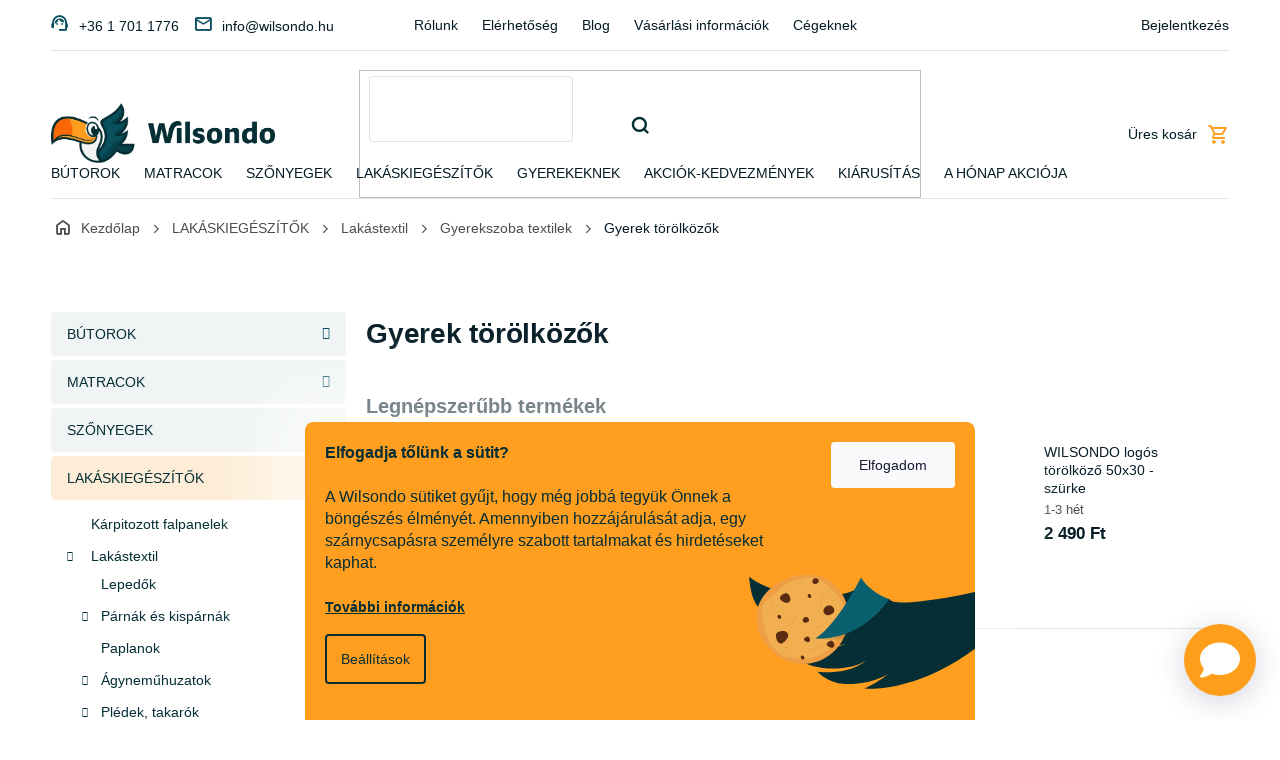

--- FILE ---
content_type: text/html; charset=utf-8
request_url: https://www.wilsondo.hu/gyerek-torolkozok/
body_size: 32000
content:
<!doctype html><html lang="hu" dir="ltr" class="header-background-light external-fonts-loaded"><head><meta charset="utf-8" /><meta name="viewport" content="width=device-width,initial-scale=1" /><title>Törölközők gyerekeknek | Wilsondo.hu</title><link rel="preconnect" href="https://cdn.myshoptet.com" /><link rel="dns-prefetch" href="https://cdn.myshoptet.com" /><link rel="preload" href="https://cdn.myshoptet.com/prj/dist/master/cms/libs/jquery/jquery-1.11.3.min.js" as="script" /><link href="https://cdn.myshoptet.com/prj/dist/master/cms/templates/frontend_templates/shared/css/font-face/source-sans-3.css" rel="stylesheet"><link href="https://cdn.myshoptet.com/prj/dist/master/cms/templates/frontend_templates/shared/css/font-face/exo-2.css" rel="stylesheet"><link href="https://cdn.myshoptet.com/prj/dist/master/shop/dist/font-shoptet-11.css.62c94c7785ff2cea73b2.css" rel="stylesheet"><script>
dataLayer = [];
dataLayer.push({'shoptet' : {
    "pageId": 3152,
    "pageType": "category",
    "currency": "HUF",
    "currencyInfo": {
        "decimalSeparator": ",",
        "exchangeRate": 1,
        "priceDecimalPlaces": 2,
        "symbol": "Ft",
        "symbolLeft": 0,
        "thousandSeparator": " "
    },
    "language": "hu",
    "projectId": 273772,
    "category": {
        "guid": "b4d67afa-e5d8-11ea-a065-0cc47a6c92bc",
        "path": "Lak\u00e1skieg\u00e9sz\u00edt\u0151k | Lak\u00e1stextil | Gyerekszoba textilek | Gyerek t\u00f6r\u00f6lk\u00f6z\u0151k",
        "parentCategoryGuid": "ebefc85a-e3a6-11ea-a065-0cc47a6c92bc"
    },
    "cartInfo": {
        "id": null,
        "freeShipping": false,
        "freeShippingFrom": 59990,
        "leftToFreeGift": {
            "formattedPrice": "130 000 Ft",
            "priceLeft": 130000
        },
        "freeGift": false,
        "leftToFreeShipping": {
            "priceLeft": 59990,
            "dependOnRegion": 0,
            "formattedPrice": "59 990 Ft"
        },
        "discountCoupon": [],
        "getNoBillingShippingPrice": {
            "withoutVat": 0,
            "vat": 0,
            "withVat": 0
        },
        "cartItems": [],
        "taxMode": "ORDINARY"
    },
    "cart": [],
    "customer": {
        "priceRatio": 1,
        "priceListId": 1,
        "groupId": null,
        "registered": false,
        "mainAccount": false
    }
}});
dataLayer.push({'cookie_consent' : {
    "marketing": "denied",
    "analytics": "denied"
}});
document.addEventListener('DOMContentLoaded', function() {
    shoptet.consent.onAccept(function(agreements) {
        if (agreements.length == 0) {
            return;
        }
        dataLayer.push({
            'cookie_consent' : {
                'marketing' : (agreements.includes(shoptet.config.cookiesConsentOptPersonalisation)
                    ? 'granted' : 'denied'),
                'analytics': (agreements.includes(shoptet.config.cookiesConsentOptAnalytics)
                    ? 'granted' : 'denied')
            },
            'event': 'cookie_consent'
        });
    });
});
</script>

<!-- Google Tag Manager -->
<script>(function(w,d,s,l,i){w[l]=w[l]||[];w[l].push({'gtm.start':
new Date().getTime(),event:'gtm.js'});var f=d.getElementsByTagName(s)[0],
j=d.createElement(s),dl=l!='dataLayer'?'&l='+l:'';j.async=true;j.src=
'https://www.googletagmanager.com/gtm.js?id='+i+dl;f.parentNode.insertBefore(j,f);
})(window,document,'script','dataLayer','GTM-5XCCDQS');</script>
<!-- End Google Tag Manager -->

<meta property="og:type" content="website"><meta property="og:site_name" content="wilsondo.hu"><meta property="og:url" content="https://www.wilsondo.hu/gyerek-torolkozok/"><meta property="og:title" content="Törölközők gyerekeknek | Wilsondo.hu"><meta name="author" content="Wilsondo.hu"><meta name="web_author" content="Shoptet.sk"><meta name="dcterms.rightsHolder" content="www.wilsondo.hu"><meta name="robots" content="index,follow"><meta property="og:image" content="https://cdn.myshoptet.com/usr/www.wilsondo.hu/user/logos/logo-wilsondo.png?t=1768801445"><meta property="og:description" content="A kapucnis poncsó törölköző segítségével azonnal melegben tudhatja gyermekét."><meta name="description" content="A kapucnis poncsó törölköző segítségével azonnal melegben tudhatja gyermekét."><style>:root {--color-primary: #064d5f;--color-primary-h: 192;--color-primary-s: 88%;--color-primary-l: 20%;--color-primary-hover: #051c26;--color-primary-hover-h: 198;--color-primary-hover-s: 77%;--color-primary-hover-l: 8%;--color-secondary: #bf2026;--color-secondary-h: 358;--color-secondary-s: 71%;--color-secondary-l: 44%;--color-secondary-hover: #bf2026;--color-secondary-hover-h: 358;--color-secondary-hover-s: 71%;--color-secondary-hover-l: 44%;--color-tertiary: #fdcf06;--color-tertiary-h: 49;--color-tertiary-s: 98%;--color-tertiary-l: 51%;--color-tertiary-hover: #fdcf06;--color-tertiary-hover-h: 49;--color-tertiary-hover-s: 98%;--color-tertiary-hover-l: 51%;--color-header-background: #ffffff;--template-font: "Source Sans 3";--template-headings-font: "Exo 2";--header-background-url: url("https://cdn.myshoptet.com/prj/dist/master/cms/img/blank.gif");--cookies-notice-background: #1A1937;--cookies-notice-color: #F8FAFB;--cookies-notice-button-hover: #f5f5f5;--cookies-notice-link-hover: #27263f;--templates-update-management-preview-mode-content: "A sablonok frissítéseinek előnézete aktív az Ön böngészője számára."}</style>
    
    <link href="https://cdn.myshoptet.com/prj/dist/master/shop/dist/main-11.less.fcb4a42d7bd8a71b7ee2.css" rel="stylesheet" />
                <link href="https://cdn.myshoptet.com/prj/dist/master/shop/dist/mobile-header-v1-11.less.1ee105d41b5f713c21aa.css" rel="stylesheet" />
    
    <script>var shoptet = shoptet || {};</script>
    <script src="https://cdn.myshoptet.com/prj/dist/master/shop/dist/main-3g-header.js.05f199e7fd2450312de2.js"></script>
<!-- User include --><!-- api 498(150) html code header -->
<script async src="https://scripts.luigisbox.tech/LBX-180052.js"></script><meta name="luigisbox-tracker-id" content="157768-180052,hu"/><script type="text/javascript">const isPlpEnabled = sessionStorage.getItem('lbPlpEnabled') === 'true';if (isPlpEnabled) {const style = document.createElement("style");style.type = "text/css";style.id = "lb-plp-style";style.textContent = `body.type-category #content-wrapper,body.type-search #content-wrapper,body.type-category #content,body.type-search #content,body.type-category #content-in,body.type-search #content-in,body.type-category #main-in,body.type-search #main-in {min-height: 100vh;}body.type-category #content-wrapper > *,body.type-search #content-wrapper > *,body.type-category #content > *,body.type-search #content > *,body.type-category #content-in > *,body.type-search #content-in > *,body.type-category #main-in > *,body.type-search #main-in > * {display: none;}`;document.head.appendChild(style);}</script>
<!-- api 1012(643) html code header -->
<style data-purpose="gopay-hiding-apple-pay">
	div[data-guid="7ef6a1e5-5e8b-11ee-9337-8647f5da9d6f"] {
		display: none
	}
</style>
<!-- api 1117(741) html code header -->
<link rel="stylesheet" href="https://cdn.myshoptet.com/usr/api2.dklab.cz/user/documents/_doplnky/faviExtra/273772/8/273772_8.css" type="text/css" /><style></style>
<!-- api 1881(1446) html code header -->
<script>var bianoPixelConfig={debug:false,merchantId:"hu38ba308e06f1044704d3561f243b347a873e054b",project:"biano.hu"}</script>
<!-- service 619(267) html code header -->
<link href="https://cdn.myshoptet.com/usr/fvstudio.myshoptet.com/user/documents/addons/cartupsell.min.css?24.11.1" rel="stylesheet">
<!-- service 1881(1446) html code header -->
<script>
    document.addEventListener("DOMContentLoaded",()=>{var b,i,a,n,o,p,x,s;b=window,i=document,a=bianoPixelConfig,b.bianoTrack||((o=b.bianoTrack=function(){o.callMethod?o.callMethod.apply(o,arguments):o.queue.push(arguments)}).push=o,o.queue=[],a=a||{},n=shoptet.consent.isAccepted("analytics"),o.push("consent",n),o.push("init",a.merchantId),s="script",(p=i.createElement(s)).async=!0,p.src="https://"+(n?"pixel."+a.project:"bianopixel.com")+"/"+(a.debug?"debug":"min")+"/pixel.js",(x=i.getElementsByTagName(s)[0]).parentNode.insertBefore(p,x));const dl=getShoptetDataLayer();switch(dl.pageType){case"productDetail":bianoTrack("track","product_view",{id:(dl.product.code||dl.product.codes[0].code).toString(),source:"shoptet"});break;case"thankYou":bianoTrack("track","purchase",{id:dl.order.orderNo.toString(),order_price:parseFloat(dl.order.total),currency:dl.order.currencyCode,items:dl.order.content.map(item=>({id:item.sku.toString(),quantity:parseInt(item.quantity),unit_price:parseFloat(item.price)})),source:"shoptet"});break;default:bianoTrack("track","page_view",{source:"shoptet"})}document.addEventListener("ShoptetCartAddCartItem",()=>{const dl=getShoptetDataLayer();if(dl.cart&&dl.cart.length){const item=dl.cart[dl.cart.length-1];bianoTrack("track","add_to_cart",{id:item.code.toString(),quantity:parseInt(item.quantity),unit_price:parseFloat(item.priceWithVat),currency:dl.currency,source:"shoptet"})}}),shoptet.scripts.setCustomCallback("shoptet.consent.set",(function(args){args[0].includes("analytics")&&bianoTrack("consent",!0)}))});
</script>
<!-- project html code header -->
<!-- FB domain verification -->
<meta name="facebook-domain-verification" content="98l7g84ok4ahy1dqimh2dautzm003e" />
<!-- Google site verification -->
<meta name="google-site-verification" content="fDA8BqJctU9MyEVyNG84lZBiMKaI1FC95pakJNkzKLc" />

<!-- Wilsondo font -->
<link rel="preconnect" href="https://fonts.googleapis.com">
<link rel="preconnect" href="https://fonts.gstatic.com" crossorigin>
<link href="https://fonts.googleapis.com/css2?family=Inter:wght@300;400;500;600;700&display=swap" rel="stylesheet">

<!-- Main style - css from WCZ FTP -->
<link href="https://cdn.myshoptet.com/usr/www.wilsondo.cz/user/documents/template/css/app-wilsondo.css?v=25.12.22.1" rel="stylesheet"> 

<!-- Gallery - css from WSK FTP -->
<script src="https://cdn.jsdelivr.net/npm/@fancyapps/ui@4.0/dist/fancybox.umd.js"></script>
<script src="https://cdnjs.cloudflare.com/ajax/libs/fancyapps-ui/4.0.21/carousel.autoplay.umd.min.js"></script>
<link href="https://cdn.jsdelivr.net/npm/@fancyapps/ui@4.0/dist/fancybox.css" rel="stylesheet">

<!-- yotpo -->
<script src="https://cdn-widgetsrepository.yotpo.com/v1/loader/qrgtC0UEM7PzZhsNHKLHQv0ZUSsPN6Qf4SgNYwVe" async></script>

<!-- Zapracovat -->
<style>
#ak-widget.akw-side-right {
z-index: 999 !important;
}
.is-loaded #lb-results .products-block.products .p .image .flags-extra {
    display: block !important;
}

#lb-results .lb-product .flags-extra{
top: auto;
bottom: 0;
}
.shp-tab[data-testid="tabDiscussion"] {
    display: none !important;
}

.type-post time {
display:none;
}

.shp-tabs-wrapper {
    margin-bottom: -15px;
}

.flag-gift {
	background-color: #FA6807 !important;
  color: #fff;
}
.topbar-pulse {
height: 10px;
width: 10px;
background: #FF9E1B;
border-radius: 50%;
display: inline-block;
margin-right: 10px;
animation: pulse 1.4s ease-in-out infinite;
position: relative;
}

@keyframes pulse {
0% {box-shadow: 0 0 0 0 rgba(255, 158, 27, .55);}
70% {box-shadow: 0 0 0 10px rgba(255, 158, 27, 0);}
100% {box-shadow: 0 0 0 0 rgba(255, 158, 27, 0);}
}
</style>

<!-- Mailocator WHU-->
<script>
(function(e,a,d,b,c){a.mlctr={p:"https://app.mailocator.com",cpg:"300752KywclGVPsa"};
b=a.createElement(d);c=a.getElementsByTagName(d)[0];b.async=1;
b.src=a.mlctr.p+"/_/s/"+a.mlctr.cpg+"/ml.js?"+Date.now();
c.parentNode.insertBefore(b,c)})(window,document,"script");
</script>

<!-- Bing WHU - PLEASE DO NOT MODIFY THE LINES BELOW -->
<meta name="msvalidate.01" content="A373B386AA9148CB3B6270BC677CF1D9" />
<!-- Bing CODE END -->

<!-- PINTEREST WHU - PLEASE DO NOT MODIFY THE LINES BELOW -->
<meta name="p:domain_verify" content="406327af46c8afcba48a45fd114094bd"/>
<!-- PINTEREST WHU CODE END -->

<!-- MS Clarity -->
<script type="text/javascript">
    (function(c,l,a,r,i,t,y){
        c[a]=c[a]||function(){(c[a].q=c[a].q||[]).push(arguments)};
        t=l.createElement(r);t.async=1;t.src="https://www.clarity.ms/tag/"+i;
        y=l.getElementsByTagName(r)[0];y.parentNode.insertBefore(t,y);
    })(window, document, "clarity", "script", "tkcegqiu5t");
</script>
<!-- /User include --><link rel="shortcut icon" href="/favicon.png" type="image/x-icon" /><link rel="canonical" href="https://www.wilsondo.hu/gyerek-torolkozok/" /><script>!function(){var t={9196:function(){!function(){var t=/\[object (Boolean|Number|String|Function|Array|Date|RegExp)\]/;function r(r){return null==r?String(r):(r=t.exec(Object.prototype.toString.call(Object(r))))?r[1].toLowerCase():"object"}function n(t,r){return Object.prototype.hasOwnProperty.call(Object(t),r)}function e(t){if(!t||"object"!=r(t)||t.nodeType||t==t.window)return!1;try{if(t.constructor&&!n(t,"constructor")&&!n(t.constructor.prototype,"isPrototypeOf"))return!1}catch(t){return!1}for(var e in t);return void 0===e||n(t,e)}function o(t,r,n){this.b=t,this.f=r||function(){},this.d=!1,this.a={},this.c=[],this.e=function(t){return{set:function(r,n){u(c(r,n),t.a)},get:function(r){return t.get(r)}}}(this),i(this,t,!n);var e=t.push,o=this;t.push=function(){var r=[].slice.call(arguments,0),n=e.apply(t,r);return i(o,r),n}}function i(t,n,o){for(t.c.push.apply(t.c,n);!1===t.d&&0<t.c.length;){if("array"==r(n=t.c.shift()))t:{var i=n,a=t.a;if("string"==r(i[0])){for(var f=i[0].split("."),s=f.pop(),p=(i=i.slice(1),0);p<f.length;p++){if(void 0===a[f[p]])break t;a=a[f[p]]}try{a[s].apply(a,i)}catch(t){}}}else if("function"==typeof n)try{n.call(t.e)}catch(t){}else{if(!e(n))continue;for(var l in n)u(c(l,n[l]),t.a)}o||(t.d=!0,t.f(t.a,n),t.d=!1)}}function c(t,r){for(var n={},e=n,o=t.split("."),i=0;i<o.length-1;i++)e=e[o[i]]={};return e[o[o.length-1]]=r,n}function u(t,o){for(var i in t)if(n(t,i)){var c=t[i];"array"==r(c)?("array"==r(o[i])||(o[i]=[]),u(c,o[i])):e(c)?(e(o[i])||(o[i]={}),u(c,o[i])):o[i]=c}}window.DataLayerHelper=o,o.prototype.get=function(t){var r=this.a;t=t.split(".");for(var n=0;n<t.length;n++){if(void 0===r[t[n]])return;r=r[t[n]]}return r},o.prototype.flatten=function(){this.b.splice(0,this.b.length),this.b[0]={},u(this.a,this.b[0])}}()}},r={};function n(e){var o=r[e];if(void 0!==o)return o.exports;var i=r[e]={exports:{}};return t[e](i,i.exports,n),i.exports}n.n=function(t){var r=t&&t.__esModule?function(){return t.default}:function(){return t};return n.d(r,{a:r}),r},n.d=function(t,r){for(var e in r)n.o(r,e)&&!n.o(t,e)&&Object.defineProperty(t,e,{enumerable:!0,get:r[e]})},n.o=function(t,r){return Object.prototype.hasOwnProperty.call(t,r)},function(){"use strict";n(9196)}()}();</script>    <!-- Global site tag (gtag.js) - Google Analytics -->
    <script async src="https://www.googletagmanager.com/gtag/js?id=G-3CW88EB69Y"></script>
    <script>
        
        window.dataLayer = window.dataLayer || [];
        function gtag(){dataLayer.push(arguments);}
        

                    console.debug('default consent data');

            gtag('consent', 'default', {"ad_storage":"denied","analytics_storage":"denied","ad_user_data":"denied","ad_personalization":"denied","wait_for_update":500});
            dataLayer.push({
                'event': 'default_consent'
            });
        
        gtag('js', new Date());

        
                gtag('config', 'G-3CW88EB69Y', {"groups":"GA4","send_page_view":false,"content_group":"category","currency":"HUF","page_language":"hu","server_container_url":"https:\/\/analytics.wilsondo.hu"});
        
                gtag('config', 'AW-11440401683', {"allow_enhanced_conversions":true});
        
        
        
        
        
                    gtag('event', 'page_view', {"send_to":"GA4","page_language":"hu","content_group":"category","currency":"HUF"});
        
        
        
        
        
        
        
        
        
        
        
        
        
        document.addEventListener('DOMContentLoaded', function() {
            if (typeof shoptet.tracking !== 'undefined') {
                for (var id in shoptet.tracking.bannersList) {
                    gtag('event', 'view_promotion', {
                        "send_to": "UA",
                        "promotions": [
                            {
                                "id": shoptet.tracking.bannersList[id].id,
                                "name": shoptet.tracking.bannersList[id].name,
                                "position": shoptet.tracking.bannersList[id].position
                            }
                        ]
                    });
                }
            }

            shoptet.consent.onAccept(function(agreements) {
                if (agreements.length !== 0) {
                    console.debug('gtag consent accept');
                    var gtagConsentPayload =  {
                        'ad_storage': agreements.includes(shoptet.config.cookiesConsentOptPersonalisation)
                            ? 'granted' : 'denied',
                        'analytics_storage': agreements.includes(shoptet.config.cookiesConsentOptAnalytics)
                            ? 'granted' : 'denied',
                                                                                                'ad_user_data': agreements.includes(shoptet.config.cookiesConsentOptPersonalisation)
                            ? 'granted' : 'denied',
                        'ad_personalization': agreements.includes(shoptet.config.cookiesConsentOptPersonalisation)
                            ? 'granted' : 'denied',
                        };
                    console.debug('update consent data', gtagConsentPayload);
                    gtag('consent', 'update', gtagConsentPayload);
                    dataLayer.push(
                        { 'event': 'update_consent' }
                    );
                }
            });
        });
    </script>
</head><body class="desktop id-3152 in-gyerek-torolkozok template-11 type-category multiple-columns-body columns-mobile-2 columns-3 ums_forms_redesign--off ums_a11y_category_page--on ums_discussion_rating_forms--off ums_flags_display_unification--on ums_a11y_login--off mobile-header-version-1"><noscript>
    <style>
        #header {
            padding-top: 0;
            position: relative !important;
            top: 0;
        }
        .header-navigation {
            position: relative !important;
        }
        .overall-wrapper {
            margin: 0 !important;
        }
        body:not(.ready) {
            visibility: visible !important;
        }
    </style>
    <div class="no-javascript">
        <div class="no-javascript__title">Meg kell változtatnia egy beállítást a böngészőben</div>
        <div class="no-javascript__text">Lásd: <a href="https://www.google.com/support/bin/answer.py?answer=23852">A JavaScript engedélyezése a böngészőben</a>.</div>
        <div class="no-javascript__text">Ha hirdetésblokkoló szoftvert használ, akkor lehet, hogy ezen az oldalon engedélyeznie kell a JavaScriptet.</div>
        <div class="no-javascript__text">Köszönjük szépen.</div>
    </div>
</noscript>

        <div id="fb-root"></div>
        <script>
            window.fbAsyncInit = function() {
                FB.init({
//                    appId            : 'your-app-id',
                    autoLogAppEvents : true,
                    xfbml            : true,
                    version          : 'v19.0'
                });
            };
        </script>
        <script async defer crossorigin="anonymous" src="https://connect.facebook.net/hu_HU/sdk.js"></script>
<!-- Google Tag Manager (noscript) -->
<noscript><iframe src="https://www.googletagmanager.com/ns.html?id=GTM-5XCCDQS"
height="0" width="0" style="display:none;visibility:hidden"></iframe></noscript>
<!-- End Google Tag Manager (noscript) -->

    <div class="siteCookies siteCookies--bottom siteCookies--dark js-siteCookies" role="dialog" data-testid="cookiesPopup" data-nosnippet>
        <div class="siteCookies__form">
            <div class="siteCookies__content">
                <div class="siteCookies__text">
                    <div style="color: #052e35;"><strong>Elfogadja tőlünk a sütit?</strong> <br /><br />A Wilsondo sütiket gyűjt, hogy még jobbá tegyük Önnek a böngészés élményét. Amennyiben hozzájárulását adja, egy szárnycsapásra személyre szabott tartalmakat és hirdetéseket kaphat.<br /><br /><a href="/hasznos-tudnivalok/cookie-hasznalata/">További információk</a>
<div id="gtx-trans" style="position: absolute; left: -30px; top: 47.875px;"> </div>
</div>
                </div>
                <p class="siteCookies__links">
                    <button class="siteCookies__link js-cookies-settings" aria-label="A sütik beállítása" data-testid="cookiesSettings">Beállítások</button>
                </p>
            </div>
            <div class="siteCookies__buttonWrap">
                                <button class="siteCookies__button js-cookiesConsentSubmit" value="all" aria-label="Sütik elfogadása" data-testid="buttonCookiesAccept">Elfogadom</button>
            </div>
        </div>
        <script>
            document.addEventListener("DOMContentLoaded", () => {
                const siteCookies = document.querySelector('.js-siteCookies');
                document.addEventListener("scroll", shoptet.common.throttle(() => {
                    const st = document.documentElement.scrollTop;
                    if (st > 1) {
                        siteCookies.classList.add('siteCookies--scrolled');
                    } else {
                        siteCookies.classList.remove('siteCookies--scrolled');
                    }
                }, 100));
            });
        </script>
    </div>
<a href="#content" class="skip-link sr-only">Ugrás a fő tartalomhoz</a><div class="overall-wrapper"><div class="user-action"><div class="container"><div class="user-action-in"><div class="user-action-login popup-widget login-widget"><div class="popup-widget-inner"><h2 id="loginHeading">Bejelentkezés az Ön fiókjába</h2><div id="customerLogin"><form action="/action/Customer/Login/" method="post" id="formLoginIncluded" class="csrf-enabled formLogin" data-testid="formLogin"><input type="hidden" name="referer" value="" /><div class="form-group"><div class="input-wrapper email js-validated-element-wrapper no-label"><input type="email" name="email" class="form-control" autofocus placeholder="E-mail cím (pl. edit@freemail.hu)" data-testid="inputEmail" autocomplete="email" required /></div></div><div class="form-group"><div class="input-wrapper password js-validated-element-wrapper no-label"><input type="password" name="password" class="form-control" placeholder="Jelszó" data-testid="inputPassword" autocomplete="current-password" required /><span class="no-display">Ezt a mezőt nem lehet kitöltetni</span><input type="text" name="surname" value="" class="no-display" /></div></div><div class="form-group"><div class="login-wrapper"><button type="submit" class="btn btn-secondary btn-text btn-login" data-testid="buttonSubmit">Bejelentkezés</button><div class="password-helper"><a href="/regisztracio/" data-testid="signup" rel="nofollow">Új regisztráció</a><a href="/ugyfel/elfelejtett-jelszo/" rel="nofollow">Elfelejtett jelszó</a></div></div></div></form>
</div></div></div>
    <div id="cart-widget" class="user-action-cart popup-widget cart-widget loader-wrapper" data-testid="popupCartWidget" role="dialog" aria-hidden="true"><div class="popup-widget-inner cart-widget-inner place-cart-here"><div class="loader-overlay"><div class="loader"></div></div></div><div class="cart-widget-button"><a href="/kosar/" class="btn btn-conversion" id="continue-order-button" rel="nofollow" data-testid="buttonNextStep">Tovább a kosárhoz</a></div></div></div>
</div></div><div class="top-navigation-bar" data-testid="topNavigationBar">

    <div class="container">

        <div class="top-navigation-contacts">
            <strong>Ügyfélszolgálat:</strong><a href="tel:+3617011776" class="project-phone" aria-label="+3617011776 telefonszám hívása" data-testid="contactboxPhone"><span>+36 1 701 1776</span></a><a href="mailto:info@wilsondo.hu" class="project-email" data-testid="contactboxEmail"><span>info@wilsondo.hu</span></a>        </div>

                            <div class="top-navigation-menu">
                <div class="top-navigation-menu-trigger"></div>
                <ul class="top-navigation-bar-menu">
                                            <li class="top-navigation-menu-item-27">
                            <a href="/rolunk/">Rólunk</a>
                        </li>
                                            <li class="top-navigation-menu-item-1865">
                            <a href="/elerhetoseg/">Elérhetőség</a>
                        </li>
                                            <li class="top-navigation-menu-item-1815">
                            <a href="/blog/">Blog</a>
                        </li>
                                            <li class="top-navigation-menu-item-2447">
                            <a href="/vasarlasi-informaciok/">Vásárlási információk</a>
                        </li>
                                            <li class="top-navigation-menu-item-8440">
                            <a href="/cegeknek/">Cégeknek</a>
                        </li>
                                            <li class="top-navigation-menu-item-1883">
                            <a href="/gyik-gyakran-ismetlodo-kerdesek/">GYIK - Gyakran ismétlődő kérdések</a>
                        </li>
                                            <li class="top-navigation-menu-item-691">
                            <a href="/szallitas-es-fizetes/">Szállítás és fizetés</a>
                        </li>
                                            <li class="top-navigation-menu-item-2459">
                            <a href="/lakasba-szallitas/">Lakásba szállítás</a>
                        </li>
                                            <li class="top-navigation-menu-item-1877">
                            <a href="/reklamacio-es-visszakuldes/">Reklamáció és visszaküldés</a>
                        </li>
                                            <li class="top-navigation-menu-item-39">
                            <a href="/uzleti-feltetelek/">Üzleti feltételek</a>
                        </li>
                                            <li class="top-navigation-menu-item-1710">
                            <a href="/elegedett-vasarloink/">Vásárlóinktól kapott fényképek</a>
                        </li>
                                            <li class="top-navigation-menu-item-2048">
                            <a href="/biztonsagos-kiszallitas/">Biztonságos kiszállítás</a>
                        </li>
                                            <li class="top-navigation-menu-item-3861">
                            <a href="/velemenyek-wilsondo/">Vélemények - Wilsondo.hu</a>
                        </li>
                                            <li class="top-navigation-menu-item-external-117">
                            <a href="https://www.wilsondo.hu/blog/egyedi-meretre-gyartott-matracok/">Méretre gyártott matracok</a>
                        </li>
                                            <li class="top-navigation-menu-item-4331">
                            <a href="/kozremukodo-segitseg-kezbesiteskor/">Közreműködő segítség kézbesítéskor</a>
                        </li>
                                            <li class="top-navigation-menu-item-5723">
                            <a href="/nagykereskedelmi-ajanlatok/">Nagykereskedelmi ajánlatok</a>
                        </li>
                                            <li class="top-navigation-menu-item-external-125">
                            <a href="https://manual.wilsondo.sk/hu/" target="blank">Szerelési útmutatók</a>
                        </li>
                                    </ul>
                <ul class="top-navigation-bar-menu-helper"></ul>
            </div>
        
        <div class="top-navigation-tools top-navigation-tools--language">
            <div class="responsive-tools">
                <a href="#" class="toggle-window" data-target="search" aria-label="Keresés" data-testid="linkSearchIcon"></a>
                                                            <a href="#" class="toggle-window" data-target="login"></a>
                                                    <a href="#" class="toggle-window" data-target="navigation" aria-label="Menü" data-testid="hamburgerMenu"></a>
            </div>
                        <a href="/bejelentkezes/?backTo=%2Fgyerek-torolkozok%2F" class="top-nav-button top-nav-button-login primary login toggle-window" data-target="login" data-testid="signin" rel="nofollow"><span>Bejelentkezés</span></a>        </div>

    </div>

</div>
<header id="header"><div class="container navigation-wrapper">
    <div class="header-top">
        <div class="site-name-wrapper">
            <div class="site-name"><a href="/" data-testid="linkWebsiteLogo"><img src="https://cdn.myshoptet.com/usr/www.wilsondo.hu/user/logos/logo-wilsondo.png" alt="Wilsondo.hu" fetchpriority="low" /></a></div>        </div>
        <div class="search" itemscope itemtype="https://schema.org/WebSite">
            <meta itemprop="headline" content="Gyerek törölközők"/><meta itemprop="url" content="https://www.wilsondo.hu"/><meta itemprop="text" content="A kapucnis poncsó törölköző segítségével azonnal melegben tudhatja gyermekét."/>            <form action="/action/ProductSearch/prepareString/" method="post"
    id="formSearchForm" class="search-form compact-form js-search-main"
    itemprop="potentialAction" itemscope itemtype="https://schema.org/SearchAction" data-testid="searchForm">
    <fieldset>
        <meta itemprop="target"
            content="https://www.wilsondo.hu/kereses/?string={string}"/>
        <input type="hidden" name="language" value="hu"/>
        
            
<input
    type="search"
    name="string"
        class="query-input form-control search-input js-search-input"
    placeholder="Keresett kifejezés"
    autocomplete="off"
    required
    itemprop="query-input"
    aria-label="Keresés"
    data-testid="searchInput"
>
            <button type="submit" class="btn btn-default" data-testid="searchBtn">Keresés</button>
        
    </fieldset>
</form>
        </div>
        <div class="navigation-buttons">
                
    <a href="/kosar/" class="btn btn-icon toggle-window cart-count" data-target="cart" data-hover="true" data-redirect="true" data-testid="headerCart" rel="nofollow" aria-haspopup="dialog" aria-expanded="false" aria-controls="cart-widget">
        
                <span class="sr-only">Kosár</span>
        
            <span class="cart-price visible-lg-inline-block" data-testid="headerCartPrice">
                                    Üres kosár                            </span>
        
    
            </a>
        </div>
    </div>
    <nav id="navigation" aria-label="Főmenü" data-collapsible="true"><div class="navigation-in menu"><ul class="menu-level-1" role="menubar" data-testid="headerMenuItems"><li class="menu-item-1752 ext" role="none"><a href="/butor/" data-testid="headerMenuItem" role="menuitem" aria-haspopup="true" aria-expanded="false"><b>BÚTOROK</b><span class="submenu-arrow"></span></a><ul class="menu-level-2" aria-label="BÚTOROK" tabindex="-1" role="menu"><li class="menu-item-2825 has-third-level" role="none"><a href="/haloszoba/" class="menu-image" data-testid="headerMenuItem" tabindex="-1" aria-hidden="true"><img src="data:image/svg+xml,%3Csvg%20width%3D%22140%22%20height%3D%22100%22%20xmlns%3D%22http%3A%2F%2Fwww.w3.org%2F2000%2Fsvg%22%3E%3C%2Fsvg%3E" alt="" aria-hidden="true" width="140" height="100"  data-src="https://cdn.myshoptet.com/usr/www.wilsondo.hu/user/categories/orig/spalna_(1).png" fetchpriority="low" /></a><div><a href="/haloszoba/" data-testid="headerMenuItem" role="menuitem"><span>Hálószoba</span></a>
                                                    <ul class="menu-level-3" role="menu">
                                                                    <li class="menu-item-2909" role="none">
                                        <a href="/agyak-2/" data-testid="headerMenuItem" role="menuitem">
                                            Ágyak</a>,                                    </li>
                                                                    <li class="menu-item-2903" role="none">
                                        <a href="/matracok-2/" data-testid="headerMenuItem" role="menuitem">
                                            Matracok</a>,                                    </li>
                                                                    <li class="menu-item-3035" role="none">
                                        <a href="/ruhasszekrenyek/" data-testid="headerMenuItem" role="menuitem">
                                            Gardróbszekrények</a>,                                    </li>
                                                                    <li class="menu-item-3038" role="none">
                                        <a href="/komodok-a-haloba/" data-testid="headerMenuItem" role="menuitem">
                                            Komódok a hálóba</a>,                                    </li>
                                                                    <li class="menu-item-2888" role="none">
                                        <a href="/haloszobak/" data-testid="headerMenuItem" role="menuitem">
                                            Hálószobák</a>,                                    </li>
                                                                    <li class="menu-item-2885" role="none">
                                        <a href="/fesulkodo-asztalok/" data-testid="headerMenuItem" role="menuitem">
                                            Fésülködő asztalok</a>,                                    </li>
                                                                    <li class="menu-item-2897" role="none">
                                        <a href="/ejjeliszekrenyek-2/" data-testid="headerMenuItem" role="menuitem">
                                            Éjjeliszekrények</a>,                                    </li>
                                                                    <li class="menu-item-2891" role="none">
                                        <a href="/szonyegek-a-haloba/" data-testid="headerMenuItem" role="menuitem">
                                            Szőnyegek</a>,                                    </li>
                                                                    <li class="menu-item-3194" role="none">
                                        <a href="/agyracsok/" data-testid="headerMenuItem" role="menuitem">
                                            Ágyrácsok</a>,                                    </li>
                                                                    <li class="menu-item-4821" role="none">
                                        <a href="/haloszoba-butor-szettek-es-kollekciok/" data-testid="headerMenuItem" role="menuitem">
                                            Hálószoba bútor szettek</a>                                    </li>
                                                            </ul>
                        </div></li><li class="menu-item-2831 has-third-level" role="none"><a href="/nappali/" class="menu-image" data-testid="headerMenuItem" tabindex="-1" aria-hidden="true"><img src="data:image/svg+xml,%3Csvg%20width%3D%22140%22%20height%3D%22100%22%20xmlns%3D%22http%3A%2F%2Fwww.w3.org%2F2000%2Fsvg%22%3E%3C%2Fsvg%3E" alt="" aria-hidden="true" width="140" height="100"  data-src="https://cdn.myshoptet.com/usr/www.wilsondo.hu/user/categories/orig/pohovky.png" fetchpriority="low" /></a><div><a href="/nappali/" data-testid="headerMenuItem" role="menuitem"><span>Nappali</span></a>
                                                    <ul class="menu-level-3" role="menu">
                                                                    <li class="menu-item-3206" role="none">
                                        <a href="/fotelek-es-ulogarniturak/" data-testid="headerMenuItem" role="menuitem">
                                            Kanapék és fotelek</a>,                                    </li>
                                                                    <li class="menu-item-2882" role="none">
                                        <a href="/nappali-szekrenysor/" data-testid="headerMenuItem" role="menuitem">
                                            Nappali szekrénysorok</a>,                                    </li>
                                                                    <li class="menu-item-2870" role="none">
                                        <a href="/dohanyzoasztalok/" data-testid="headerMenuItem" role="menuitem">
                                            Dohányzóasztalok</a>,                                    </li>
                                                                    <li class="menu-item-4261" role="none">
                                        <a href="/kisasztalok/" data-testid="headerMenuItem" role="menuitem">
                                            Kisasztalok</a>,                                    </li>
                                                                    <li class="menu-item-2873" role="none">
                                        <a href="/tv-szerkenyek/" data-testid="headerMenuItem" role="menuitem">
                                            TV-állványok</a>,                                    </li>
                                                                    <li class="menu-item-2879" role="none">
                                        <a href="/nappali-butor-szettek/" data-testid="headerMenuItem" role="menuitem">
                                            Nappali bútor szettek</a>,                                    </li>
                                                                    <li class="menu-item-2939" role="none">
                                        <a href="/uveges-szekrenyek--konyvespolcok--polcok/" data-testid="headerMenuItem" role="menuitem">
                                            Üveges szekrények, könyvespolcok, polcok</a>,                                    </li>
                                                                    <li class="menu-item-3044" role="none">
                                        <a href="/nappali-komodok-2/" data-testid="headerMenuItem" role="menuitem">
                                            Komódok a nappaliba</a>,                                    </li>
                                                                    <li class="menu-item-3200" role="none">
                                        <a href="/puffok-es-labtartok/" data-testid="headerMenuItem" role="menuitem">
                                            Puffok és lábtartók</a>,                                    </li>
                                                                    <li class="menu-item-4442" role="none">
                                        <a href="/kanapek-es-ulogarniturak/" data-testid="headerMenuItem" role="menuitem">
                                            Ülőgarnitúrák</a>,                                    </li>
                                                                    <li class="menu-item-4824" role="none">
                                        <a href="/nappali-butor-szettek-es-kollekciok/" data-testid="headerMenuItem" role="menuitem">
                                            Nappali bútor összeállítások</a>                                    </li>
                                                            </ul>
                        </div></li><li class="menu-item-2768 has-third-level" role="none"><a href="/gyerekszoba-butor/" class="menu-image" data-testid="headerMenuItem" tabindex="-1" aria-hidden="true"><img src="data:image/svg+xml,%3Csvg%20width%3D%22140%22%20height%3D%22100%22%20xmlns%3D%22http%3A%2F%2Fwww.w3.org%2F2000%2Fsvg%22%3E%3C%2Fsvg%3E" alt="" aria-hidden="true" width="140" height="100"  data-src="https://cdn.myshoptet.com/usr/www.wilsondo.hu/user/categories/orig/detske-izby.png" fetchpriority="low" /></a><div><a href="/gyerekszoba-butor/" data-testid="headerMenuItem" role="menuitem"><span>Gyerekszoba bútor</span></a>
                                                    <ul class="menu-level-3" role="menu">
                                                                    <li class="menu-item-2993" role="none">
                                        <a href="/gyerekagyak-es-babaagyak/" data-testid="headerMenuItem" role="menuitem">
                                            Gyerekágyak és babaágyak</a>,                                    </li>
                                                                    <li class="menu-item-3011" role="none">
                                        <a href="/emeletes-agyak-2/" data-testid="headerMenuItem" role="menuitem">
                                            Emeletes ágyak</a>,                                    </li>
                                                                    <li class="menu-item-2771" role="none">
                                        <a href="/gyerekszobak/" data-testid="headerMenuItem" role="menuitem">
                                            Gyerekszobák</a>,                                    </li>
                                                                    <li class="menu-item-2780" role="none">
                                        <a href="/gyerekmatracok-2/" data-testid="headerMenuItem" role="menuitem">
                                            Gyerekmatracok</a>,                                    </li>
                                                                    <li class="menu-item-3029" role="none">
                                        <a href="/gyerekszoba-szekrenyek-2/" data-testid="headerMenuItem" role="menuitem">
                                            Gyerekszoba szekrények</a>,                                    </li>
                                                                    <li class="menu-item-1344" role="none">
                                        <a href="/komodok-es-pelenkazo-pultok/" data-testid="headerMenuItem" role="menuitem">
                                            Komódok és pelenkázó asztalok</a>,                                    </li>
                                                                    <li class="menu-item-3002" role="none">
                                        <a href="/polcos-szekrenyek-es-polcok-a-gyerekszobaba/" data-testid="headerMenuItem" role="menuitem">
                                            Polcos szekrények és polcok a gyerekszobába</a>,                                    </li>
                                                                    <li class="menu-item-1383" role="none">
                                        <a href="/gyerek-iroasztalok-es-szekek/" data-testid="headerMenuItem" role="menuitem">
                                            Gyerek íróasztalok és székek</a>,                                    </li>
                                                                    <li class="menu-item-1614" role="none">
                                        <a href="/jarokak/" data-testid="headerMenuItem" role="menuitem">
                                            Járókák</a>,                                    </li>
                                                                    <li class="menu-item-4827" role="none">
                                        <a href="/gyerekszoba-butor-szettek-es-kollekciok/" data-testid="headerMenuItem" role="menuitem">
                                            Gyerekszoba bútor szettek</a>                                    </li>
                                                            </ul>
                        </div></li><li class="menu-item-1749 has-third-level" role="none"><a href="/agyak/" class="menu-image" data-testid="headerMenuItem" tabindex="-1" aria-hidden="true"><img src="data:image/svg+xml,%3Csvg%20width%3D%22140%22%20height%3D%22100%22%20xmlns%3D%22http%3A%2F%2Fwww.w3.org%2F2000%2Fsvg%22%3E%3C%2Fsvg%3E" alt="" aria-hidden="true" width="140" height="100"  data-src="https://cdn.myshoptet.com/usr/www.wilsondo.hu/user/categories/orig/postele.png" fetchpriority="low" /></a><div><a href="/agyak/" data-testid="headerMenuItem" role="menuitem"><span>Ágyak</span></a>
                                                    <ul class="menu-level-3" role="menu">
                                                                    <li class="menu-item-2915" role="none">
                                        <a href="/franciaagyak/" data-testid="headerMenuItem" role="menuitem">
                                            Franciaágyak</a>,                                    </li>
                                                                    <li class="menu-item-4307" role="none">
                                        <a href="/boxspring-agyak/" data-testid="headerMenuItem" role="menuitem">
                                            Boxspring ágyak</a>,                                    </li>
                                                                    <li class="menu-item-4361" role="none">
                                        <a href="/karpitozott-agyak/" data-testid="headerMenuItem" role="menuitem">
                                            Kárpitozott ágyak</a>,                                    </li>
                                                                    <li class="menu-item-2918" role="none">
                                        <a href="/egyszemelyes-agyak/" data-testid="headerMenuItem" role="menuitem">
                                            Egyszemélyes ágyak</a>,                                    </li>
                                                                    <li class="menu-item-828" role="none">
                                        <a href="/emeletes-agyak/" data-testid="headerMenuItem" role="menuitem">
                                            Emeletes ágyak</a>,                                    </li>
                                                                    <li class="menu-item-748" role="none">
                                        <a href="/gyerekagyak/" data-testid="headerMenuItem" role="menuitem">
                                            Gyerekágyak</a>,                                    </li>
                                                                    <li class="menu-item-4281" role="none">
                                        <a href="/fem-agyak/" data-testid="headerMenuItem" role="menuitem">
                                            Fém ágyak</a>,                                    </li>
                                                                    <li class="menu-item-2921" role="none">
                                        <a href="/fa-agyak/" data-testid="headerMenuItem" role="menuitem">
                                            Fa ágyak</a>,                                    </li>
                                                                    <li class="menu-item-801" role="none">
                                        <a href="/kihuzhato-agyak/" data-testid="headerMenuItem" role="menuitem">
                                            Ágyak vendégággyal</a>,                                    </li>
                                                                    <li class="menu-item-891" role="none">
                                        <a href="/agyracsok-2/" data-testid="headerMenuItem" role="menuitem">
                                            Ágyrácsok</a>,                                    </li>
                                                                    <li class="menu-item-1782" role="none">
                                        <a href="/tartozekok-az-agyakhoz/" data-testid="headerMenuItem" role="menuitem">
                                            Tartozékok az ágyakhoz</a>,                                    </li>
                                                                    <li class="menu-item-3885" role="none">
                                        <a href="/leesesgatlok/" data-testid="headerMenuItem" role="menuitem">
                                            Leesésgátlók</a>,                                    </li>
                                                                    <li class="menu-item-6643" role="none">
                                        <a href="/heverok/" data-testid="headerMenuItem" role="menuitem">
                                            Heverők</a>                                    </li>
                                                            </ul>
                        </div></li><li class="menu-item-2837 has-third-level" role="none"><a href="/komodok/" class="menu-image" data-testid="headerMenuItem" tabindex="-1" aria-hidden="true"><img src="data:image/svg+xml,%3Csvg%20width%3D%22140%22%20height%3D%22100%22%20xmlns%3D%22http%3A%2F%2Fwww.w3.org%2F2000%2Fsvg%22%3E%3C%2Fsvg%3E" alt="" aria-hidden="true" width="140" height="100"  data-src="https://cdn.myshoptet.com/usr/www.wilsondo.hu/user/categories/orig/komoda-do-predsiene.png" fetchpriority="low" /></a><div><a href="/komodok/" data-testid="headerMenuItem" role="menuitem"><span>Komódok</span></a>
                                                    <ul class="menu-level-3" role="menu">
                                                                    <li class="menu-item-2900" role="none">
                                        <a href="/haloszoba-komodok/" data-testid="headerMenuItem" role="menuitem">
                                            Hálószoba komódok</a>,                                    </li>
                                                                    <li class="menu-item-3017" role="none">
                                        <a href="/komodok-a-gyerekszobaba/" data-testid="headerMenuItem" role="menuitem">
                                            Komódok a gyerekszobába</a>,                                    </li>
                                                                    <li class="menu-item-2876" role="none">
                                        <a href="/nappali-komodok/" data-testid="headerMenuItem" role="menuitem">
                                            Nappali komódok</a>,                                    </li>
                                                                    <li class="menu-item-2987" role="none">
                                        <a href="/eloszoba-komodok/" data-testid="headerMenuItem" role="menuitem">
                                            Előszoba komódok</a>                                    </li>
                                                            </ul>
                        </div></li><li class="menu-item-2840 has-third-level" role="none"><a href="/szekrenyek/" class="menu-image" data-testid="headerMenuItem" tabindex="-1" aria-hidden="true"><img src="data:image/svg+xml,%3Csvg%20width%3D%22140%22%20height%3D%22100%22%20xmlns%3D%22http%3A%2F%2Fwww.w3.org%2F2000%2Fsvg%22%3E%3C%2Fsvg%3E" alt="" aria-hidden="true" width="140" height="100"  data-src="https://cdn.myshoptet.com/usr/www.wilsondo.hu/user/categories/orig/skrina-do-splane_(1).png" fetchpriority="low" /></a><div><a href="/szekrenyek/" data-testid="headerMenuItem" role="menuitem"><span>Szekrények</span></a>
                                                    <ul class="menu-level-3" role="menu">
                                                                    <li class="menu-item-2906" role="none">
                                        <a href="/haloszoba-szekrenyek/" data-testid="headerMenuItem" role="menuitem">
                                            Gardróbszekrények a hálószobába</a>,                                    </li>
                                                                    <li class="menu-item-1332" role="none">
                                        <a href="/gyerekszoba-szekrenyek/" data-testid="headerMenuItem" role="menuitem">
                                            Gyerekszoba szekrények</a>,                                    </li>
                                                                    <li class="menu-item-3014" role="none">
                                        <a href="/eloszoba-szekrenyek/" data-testid="headerMenuItem" role="menuitem">
                                            Előszoba szekrények</a>,                                    </li>
                                                                    <li class="menu-item-3879" role="none">
                                        <a href="/furdoszoba-szekrenyek/" data-testid="headerMenuItem" role="menuitem">
                                            Fürdőszoba szekrények</a>,                                    </li>
                                                                    <li class="menu-item-4640" role="none">
                                        <a href="/sarokszekrenyek-2/" data-testid="headerMenuItem" role="menuitem">
                                            Sarokszekrények</a>                                    </li>
                                                            </ul>
                        </div></li><li class="menu-item-3215 has-third-level" role="none"><a href="/dolgozoszoba/" class="menu-image" data-testid="headerMenuItem" tabindex="-1" aria-hidden="true"><img src="data:image/svg+xml,%3Csvg%20width%3D%22140%22%20height%3D%22100%22%20xmlns%3D%22http%3A%2F%2Fwww.w3.org%2F2000%2Fsvg%22%3E%3C%2Fsvg%3E" alt="" aria-hidden="true" width="140" height="100"  data-src="https://cdn.myshoptet.com/usr/www.wilsondo.hu/user/categories/orig/detske-stoly-2.png" fetchpriority="low" /></a><div><a href="/dolgozoszoba/" data-testid="headerMenuItem" role="menuitem"><span>Dolgozószoba</span></a>
                                                    <ul class="menu-level-3" role="menu">
                                                                    <li class="menu-item-3218" role="none">
                                        <a href="/iroasztalok/" data-testid="headerMenuItem" role="menuitem">
                                            Íróasztalok</a>,                                    </li>
                                                                    <li class="menu-item-3891" role="none">
                                        <a href="/irodai-szekek/" data-testid="headerMenuItem" role="menuitem">
                                            Irodai székek</a>,                                    </li>
                                                                    <li class="menu-item-5004" role="none">
                                        <a href="/gamer-asztalok/" data-testid="headerMenuItem" role="menuitem">
                                            Gamer asztalok</a>,                                    </li>
                                                                    <li class="menu-item-5007" role="none">
                                        <a href="/gamer-szekek/" data-testid="headerMenuItem" role="menuitem">
                                            Gamer székek</a>                                    </li>
                                                            </ul>
                        </div></li><li class="menu-item-3182 has-third-level" role="none"><a href="/etkezo/" class="menu-image" data-testid="headerMenuItem" tabindex="-1" aria-hidden="true"><img src="data:image/svg+xml,%3Csvg%20width%3D%22140%22%20height%3D%22100%22%20xmlns%3D%22http%3A%2F%2Fwww.w3.org%2F2000%2Fsvg%22%3E%3C%2Fsvg%3E" alt="" aria-hidden="true" width="140" height="100"  data-src="https://cdn.myshoptet.com/usr/www.wilsondo.hu/user/categories/orig/jedalensky-stol.png" fetchpriority="low" /></a><div><a href="/etkezo/" data-testid="headerMenuItem" role="menuitem"><span>Étkező</span></a>
                                                    <ul class="menu-level-3" role="menu">
                                                                    <li class="menu-item-3185" role="none">
                                        <a href="/etkezoasztalok/" data-testid="headerMenuItem" role="menuitem">
                                            Asztalok</a>,                                    </li>
                                                                    <li class="menu-item-3188" role="none">
                                        <a href="/szekek-az-etkezobe/" data-testid="headerMenuItem" role="menuitem">
                                            Székek</a>,                                    </li>
                                                                    <li class="menu-item-4111" role="none">
                                        <a href="/barszek/" data-testid="headerMenuItem" role="menuitem">
                                            Bárszékek</a>,                                    </li>
                                                                    <li class="menu-item-4811" role="none">
                                        <a href="/etkezogarnitura/" data-testid="headerMenuItem" role="menuitem">
                                            Étkezőgarnitúrák</a>                                    </li>
                                                            </ul>
                        </div></li><li class="menu-item-2834 has-third-level" role="none"><a href="/eloszoba-butorok/" class="menu-image" data-testid="headerMenuItem" tabindex="-1" aria-hidden="true"><img src="data:image/svg+xml,%3Csvg%20width%3D%22140%22%20height%3D%22100%22%20xmlns%3D%22http%3A%2F%2Fwww.w3.org%2F2000%2Fsvg%22%3E%3C%2Fsvg%3E" alt="" aria-hidden="true" width="140" height="100"  data-src="https://cdn.myshoptet.com/usr/www.wilsondo.hu/user/categories/orig/skrina-do-detskej_(1).png" fetchpriority="low" /></a><div><a href="/eloszoba-butorok/" data-testid="headerMenuItem" role="menuitem"><span>Előszoba bútorok</span></a>
                                                    <ul class="menu-level-3" role="menu">
                                                                    <li class="menu-item-3059" role="none">
                                        <a href="/komplett-eloszoba-butor/" data-testid="headerMenuItem" role="menuitem">
                                            Előszoba bútor szettek</a>,                                    </li>
                                                                    <li class="menu-item-3062" role="none">
                                        <a href="/eloszobafal/" data-testid="headerMenuItem" role="menuitem">
                                            Előszobafal</a>,                                    </li>
                                                                    <li class="menu-item-4818" role="none">
                                        <a href="/fogasok/" data-testid="headerMenuItem" role="menuitem">
                                            Fogasok</a>,                                    </li>
                                                                    <li class="menu-item-3065" role="none">
                                        <a href="/eloszoba-szekrenyek-2/" data-testid="headerMenuItem" role="menuitem">
                                            Szekrények</a>,                                    </li>
                                                                    <li class="menu-item-3068" role="none">
                                        <a href="/eloszoba-komodok-2/" data-testid="headerMenuItem" role="menuitem">
                                            Komódok</a>,                                    </li>
                                                                    <li class="menu-item-4646" role="none">
                                        <a href="/ciposszekrenyek/" data-testid="headerMenuItem" role="menuitem">
                                            Cipősszekrények</a>                                    </li>
                                                            </ul>
                        </div></li><li class="menu-item-4337 has-third-level" role="none"><a href="/kerti-butor/" class="menu-image" data-testid="headerMenuItem" tabindex="-1" aria-hidden="true"><img src="data:image/svg+xml,%3Csvg%20width%3D%22140%22%20height%3D%22100%22%20xmlns%3D%22http%3A%2F%2Fwww.w3.org%2F2000%2Fsvg%22%3E%3C%2Fsvg%3E" alt="" aria-hidden="true" width="140" height="100"  data-src="https://cdn.myshoptet.com/usr/www.wilsondo.hu/user/categories/orig/prirucny-stolik2.png" fetchpriority="low" /></a><div><a href="/kerti-butor/" data-testid="headerMenuItem" role="menuitem"><span>Kerti bútor</span></a>
                                                    <ul class="menu-level-3" role="menu">
                                                                    <li class="menu-item-4340" role="none">
                                        <a href="/kerti-szekek-es-fotelek/" data-testid="headerMenuItem" role="menuitem">
                                            Kerti székek és fotelek</a>,                                    </li>
                                                                    <li class="menu-item-4343" role="none">
                                        <a href="/kerti-asztalok/" data-testid="headerMenuItem" role="menuitem">
                                            Kerti asztalok</a>,                                    </li>
                                                                    <li class="menu-item-4346" role="none">
                                        <a href="/kerti-kanapek-es-padok/" data-testid="headerMenuItem" role="menuitem">
                                            Kerti kanapék és padok</a>,                                    </li>
                                                                    <li class="menu-item-4355" role="none">
                                        <a href="/kerti-butor-szettek/" data-testid="headerMenuItem" role="menuitem">
                                            Kerti bútor szettek</a>,                                    </li>
                                                                    <li class="menu-item-4352" role="none">
                                        <a href="/kerti-napozoagyak/" data-testid="headerMenuItem" role="menuitem">
                                            Kerti napozóágyak</a>,                                    </li>
                                                                    <li class="menu-item-4487" role="none">
                                        <a href="/gyerekeknek-2/" data-testid="headerMenuItem" role="menuitem">
                                            Gyerekeknek</a>                                    </li>
                                                            </ul>
                        </div></li></ul></li>
<li class="menu-item-1788 ext" role="none"><a href="/matracok/" data-testid="headerMenuItem" role="menuitem" aria-haspopup="true" aria-expanded="false"><b>MATRACOK</b><span class="submenu-arrow"></span></a><ul class="menu-level-2" aria-label="MATRACOK" tabindex="-1" role="menu"><li class="menu-item-2480 has-third-level" role="none"><a href="/meret-szerint/" class="menu-image" data-testid="headerMenuItem" tabindex="-1" aria-hidden="true"><img src="data:image/svg+xml,%3Csvg%20width%3D%22140%22%20height%3D%22100%22%20xmlns%3D%22http%3A%2F%2Fwww.w3.org%2F2000%2Fsvg%22%3E%3C%2Fsvg%3E" alt="" aria-hidden="true" width="140" height="100"  data-src="https://cdn.myshoptet.com/usr/www.wilsondo.hu/user/categories/orig/artboard_22_10.png" fetchpriority="low" /></a><div><a href="/meret-szerint/" data-testid="headerMenuItem" role="menuitem"><span>Matracok méret szerint</span></a>
                                                    <ul class="menu-level-3" role="menu">
                                                                    <li class="menu-item-1791" role="none">
                                        <a href="/matracok-80x200-cm/" data-testid="headerMenuItem" role="menuitem">
                                            80x200</a>,                                    </li>
                                                                    <li class="menu-item-1485" role="none">
                                        <a href="/matracok-90x200-cm/" data-testid="headerMenuItem" role="menuitem">
                                            90x200</a>,                                    </li>
                                                                    <li class="menu-item-1488" role="none">
                                        <a href="/matracok-100x200-cm/" data-testid="headerMenuItem" role="menuitem">
                                            100x200</a>,                                    </li>
                                                                    <li class="menu-item-1491" role="none">
                                        <a href="/matracok-120x200-cm/" data-testid="headerMenuItem" role="menuitem">
                                            120x200</a>,                                    </li>
                                                                    <li class="menu-item-1494" role="none">
                                        <a href="/matracok-140x200-cm/" data-testid="headerMenuItem" role="menuitem">
                                            140x200</a>,                                    </li>
                                                                    <li class="menu-item-1497" role="none">
                                        <a href="/matracok-160x200-cm/" data-testid="headerMenuItem" role="menuitem">
                                            160x200</a>,                                    </li>
                                                                    <li class="menu-item-1500" role="none">
                                        <a href="/matracok-180x200-cm/" data-testid="headerMenuItem" role="menuitem">
                                            180x200</a>,                                    </li>
                                                                    <li class="menu-item-1503" role="none">
                                        <a href="/matracok-200x200-cm/" data-testid="headerMenuItem" role="menuitem">
                                            200x200</a>,                                    </li>
                                                                    <li class="menu-item-5669" role="none">
                                        <a href="/kis-matracok/" data-testid="headerMenuItem" role="menuitem">
                                            Kis matracok</a>,                                    </li>
                                                                    <li class="menu-item-5672" role="none">
                                        <a href="/nagy-matracok/" data-testid="headerMenuItem" role="menuitem">
                                            Nagy matracok</a>,                                    </li>
                                                                    <li class="menu-item-5675" role="none">
                                        <a href="/matracok-a-franciaagyba/" data-testid="headerMenuItem" role="menuitem">
                                            Matracok a franciaágyba</a>                                    </li>
                                                            </ul>
                        </div></li><li class="menu-item-2486 has-third-level" role="none"><a href="/matracok-osszetetel-szerint/" class="menu-image" data-testid="headerMenuItem" tabindex="-1" aria-hidden="true"><img src="data:image/svg+xml,%3Csvg%20width%3D%22140%22%20height%3D%22100%22%20xmlns%3D%22http%3A%2F%2Fwww.w3.org%2F2000%2Fsvg%22%3E%3C%2Fsvg%3E" alt="" aria-hidden="true" width="140" height="100"  data-src="https://cdn.myshoptet.com/usr/www.wilsondo.hu/user/categories/orig/artboard_22_16.png" fetchpriority="low" /></a><div><a href="/matracok-osszetetel-szerint/" data-testid="headerMenuItem" role="menuitem"><span>Matracok összetétel szerint</span></a>
                                                    <ul class="menu-level-3" role="menu">
                                                                    <li class="menu-item-2495" role="none">
                                        <a href="/habszivacs-matracok/" data-testid="headerMenuItem" role="menuitem">
                                            Habszivacs matracok</a>,                                    </li>
                                                                    <li class="menu-item-2498" role="none">
                                        <a href="/memoriahabos-matracok/" data-testid="headerMenuItem" role="menuitem">
                                            Memóriahabos matracok</a>,                                    </li>
                                                                    <li class="menu-item-2492" role="none">
                                        <a href="/taskarugos-matracok/" data-testid="headerMenuItem" role="menuitem">
                                            Táskarugós matracok</a>,                                    </li>
                                                                    <li class="menu-item-2504" role="none">
                                        <a href="/rugos-matracok/" data-testid="headerMenuItem" role="menuitem">
                                            Rugós matracok</a>,                                    </li>
                                                                    <li class="menu-item-2501" role="none">
                                        <a href="/kokuszmatracok/" data-testid="headerMenuItem" role="menuitem">
                                            Kókuszmatracok</a>,                                    </li>
                                                                    <li class="menu-item-2507" role="none">
                                        <a href="/latex-matracok/" data-testid="headerMenuItem" role="menuitem">
                                            Latex matracok</a>,                                    </li>
                                                                    <li class="menu-item-5567" role="none">
                                        <a href="/hajdina-matracok/" data-testid="headerMenuItem" role="menuitem">
                                            Hajdina matracok</a>,                                    </li>
                                                                    <li class="menu-item-5570" role="none">
                                        <a href="/aloe-vera-matracok/" data-testid="headerMenuItem" role="menuitem">
                                            Aloe Vera matracok</a>                                    </li>
                                                            </ul>
                        </div></li><li class="menu-item-5654 has-third-level" role="none"><a href="/matracok-kemenyseg-szerint/" class="menu-image" data-testid="headerMenuItem" tabindex="-1" aria-hidden="true"><img src="data:image/svg+xml,%3Csvg%20width%3D%22140%22%20height%3D%22100%22%20xmlns%3D%22http%3A%2F%2Fwww.w3.org%2F2000%2Fsvg%22%3E%3C%2Fsvg%3E" alt="" aria-hidden="true" width="140" height="100"  data-src="https://cdn.myshoptet.com/usr/www.wilsondo.hu/user/categories/orig/matrace-podla-tvrdosti.png" fetchpriority="low" /></a><div><a href="/matracok-kemenyseg-szerint/" data-testid="headerMenuItem" role="menuitem"><span>Matracok keménység szerint</span></a>
                                                    <ul class="menu-level-3" role="menu">
                                                                    <li class="menu-item-5657" role="none">
                                        <a href="/puha-matracok/" data-testid="headerMenuItem" role="menuitem">
                                            Puha matracok</a>,                                    </li>
                                                                    <li class="menu-item-5660" role="none">
                                        <a href="/kemeny-matracok/" data-testid="headerMenuItem" role="menuitem">
                                            Kemény matracok</a>                                    </li>
                                                            </ul>
                        </div></li><li class="menu-item-2123 has-third-level" role="none"><a href="/1-1-matracok-akcio/" class="menu-image" data-testid="headerMenuItem" tabindex="-1" aria-hidden="true"><img src="data:image/svg+xml,%3Csvg%20width%3D%22140%22%20height%3D%22100%22%20xmlns%3D%22http%3A%2F%2Fwww.w3.org%2F2000%2Fsvg%22%3E%3C%2Fsvg%3E" alt="" aria-hidden="true" width="140" height="100"  data-src="https://cdn.myshoptet.com/usr/www.wilsondo.hu/user/categories/orig/matrac-1_1.png" fetchpriority="low" /></a><div><a href="/1-1-matracok-akcio/" data-testid="headerMenuItem" role="menuitem"><span>1 + 1   MATRAC AKCIÓ</span></a>
                                                    <ul class="menu-level-3" role="menu">
                                                                    <li class="menu-item-6094" role="none">
                                        <a href="/1-1-matracok-taskarugos-akcio/" data-testid="headerMenuItem" role="menuitem">
                                            1+1 táskarugós matrac akció</a>                                    </li>
                                                            </ul>
                        </div></li><li class="menu-item-1422 has-third-level" role="none"><a href="/fedomatracok/" class="menu-image" data-testid="headerMenuItem" tabindex="-1" aria-hidden="true"><img src="data:image/svg+xml,%3Csvg%20width%3D%22140%22%20height%3D%22100%22%20xmlns%3D%22http%3A%2F%2Fwww.w3.org%2F2000%2Fsvg%22%3E%3C%2Fsvg%3E" alt="" aria-hidden="true" width="140" height="100"  data-src="https://cdn.myshoptet.com/usr/www.wilsondo.hu/user/categories/orig/artboard_22_14.png" fetchpriority="low" /></a><div><a href="/fedomatracok/" data-testid="headerMenuItem" role="menuitem"><span>Fedőmatracok</span></a>
                                                    <ul class="menu-level-3" role="menu">
                                                                    <li class="menu-item-2759" role="none">
                                        <a href="/memoriahabos-fedomatracok/" data-testid="headerMenuItem" role="menuitem">
                                            Memóriahabos fedőmatracok</a>,                                    </li>
                                                                    <li class="menu-item-2762" role="none">
                                        <a href="/latex-fedomatracok/" data-testid="headerMenuItem" role="menuitem">
                                            Latex fedőmatracok</a>,                                    </li>
                                                                    <li class="menu-item-2765" role="none">
                                        <a href="/kokusz-fedomatracok/" data-testid="headerMenuItem" role="menuitem">
                                            Kókusz fedőmatracok</a>,                                    </li>
                                                                    <li class="menu-item-6088" role="none">
                                        <a href="/aloe-vera-fedomatracok/" data-testid="headerMenuItem" role="menuitem">
                                            Aloe Vera fedőmatracok</a>,                                    </li>
                                                                    <li class="menu-item-3825" role="none">
                                        <a href="/fedomatracok-80x200/" data-testid="headerMenuItem" role="menuitem">
                                            80x200</a>,                                    </li>
                                                                    <li class="menu-item-3831" role="none">
                                        <a href="/fedomatracok-90x200/" data-testid="headerMenuItem" role="menuitem">
                                            90x200</a>,                                    </li>
                                                                    <li class="menu-item-3834" role="none">
                                        <a href="/fedomatracok-100x200/" data-testid="headerMenuItem" role="menuitem">
                                            100x200</a>,                                    </li>
                                                                    <li class="menu-item-3837" role="none">
                                        <a href="/fedomatracok-120x200/" data-testid="headerMenuItem" role="menuitem">
                                            120x200</a>,                                    </li>
                                                                    <li class="menu-item-3840" role="none">
                                        <a href="/fedomatracok-140x200/" data-testid="headerMenuItem" role="menuitem">
                                            140x200</a>,                                    </li>
                                                                    <li class="menu-item-3843" role="none">
                                        <a href="/fedomatracok-160x200/" data-testid="headerMenuItem" role="menuitem">
                                            160x200</a>,                                    </li>
                                                                    <li class="menu-item-3846" role="none">
                                        <a href="/fedomatracok-180x200/" data-testid="headerMenuItem" role="menuitem">
                                            180x200</a>,                                    </li>
                                                                    <li class="menu-item-3849" role="none">
                                        <a href="/fedomatracok-200x200-2/" data-testid="headerMenuItem" role="menuitem">
                                            200x200</a>                                    </li>
                                                            </ul>
                        </div></li><li class="menu-item-1413 has-third-level" role="none"><a href="/gyerekmatracok/" class="menu-image" data-testid="headerMenuItem" tabindex="-1" aria-hidden="true"><img src="data:image/svg+xml,%3Csvg%20width%3D%22140%22%20height%3D%22100%22%20xmlns%3D%22http%3A%2F%2Fwww.w3.org%2F2000%2Fsvg%22%3E%3C%2Fsvg%3E" alt="" aria-hidden="true" width="140" height="100"  data-src="https://cdn.myshoptet.com/usr/www.wilsondo.hu/user/categories/orig/artboard_22_19.png" fetchpriority="low" /></a><div><a href="/gyerekmatracok/" data-testid="headerMenuItem" role="menuitem"><span>Gyerekmatracok</span></a>
                                                    <ul class="menu-level-3" role="menu">
                                                                    <li class="menu-item-5678" role="none">
                                        <a href="/gyerekmatracok-meret-szerint/" data-testid="headerMenuItem" role="menuitem">
                                            Gyerekmatracok méret szerint</a>,                                    </li>
                                                                    <li class="menu-item-5681" role="none">
                                        <a href="/gyerekmatracok-osszetetel-szerint/" data-testid="headerMenuItem" role="menuitem">
                                            Gyerekmatracok összetétel szerint</a>,                                    </li>
                                                                    <li class="menu-item-5684" role="none">
                                        <a href="/gyerekmatracok-kor-szerint/" data-testid="headerMenuItem" role="menuitem">
                                            Gyerekmatracok kor szerint</a>,                                    </li>
                                                                    <li class="menu-item-5687" role="none">
                                        <a href="/materasso-gyerek-matracok/" data-testid="headerMenuItem" role="menuitem">
                                            Materasso gyerekmatracok</a>,                                    </li>
                                                                    <li class="menu-item-5690" role="none">
                                        <a href="/ortoped-gyerekmatracok/" data-testid="headerMenuItem" role="menuitem">
                                            Ortopéd gyerekmatracok</a>,                                    </li>
                                                                    <li class="menu-item-5693" role="none">
                                        <a href="/matracok-a-jarokaba/" data-testid="headerMenuItem" role="menuitem">
                                            Matracok a járókába</a>,                                    </li>
                                                                    <li class="menu-item-1506" role="none">
                                        <a href="/gyerek-atipikus-meretek/" data-testid="headerMenuItem" role="menuitem">
                                            Gyerek atipikus méretek</a>                                    </li>
                                                            </ul>
                        </div></li><li class="menu-item-1967" role="none"><a href="/materasso-matracok/" class="menu-image" data-testid="headerMenuItem" tabindex="-1" aria-hidden="true"><img src="data:image/svg+xml,%3Csvg%20width%3D%22140%22%20height%3D%22100%22%20xmlns%3D%22http%3A%2F%2Fwww.w3.org%2F2000%2Fsvg%22%3E%3C%2Fsvg%3E" alt="" aria-hidden="true" width="140" height="100"  data-src="https://cdn.myshoptet.com/usr/www.wilsondo.hu/user/categories/orig/artboard_22_13.png" fetchpriority="low" /></a><div><a href="/materasso-matracok/" data-testid="headerMenuItem" role="menuitem"><span>Materasso matracok</span></a>
                        </div></li><li class="menu-item-4267" role="none"><a href="/egyedi-meretre-gyartott-matracok/" class="menu-image" data-testid="headerMenuItem" tabindex="-1" aria-hidden="true"><img src="data:image/svg+xml,%3Csvg%20width%3D%22140%22%20height%3D%22100%22%20xmlns%3D%22http%3A%2F%2Fwww.w3.org%2F2000%2Fsvg%22%3E%3C%2Fsvg%3E" alt="" aria-hidden="true" width="140" height="100"  data-src="https://cdn.myshoptet.com/usr/www.wilsondo.hu/user/categories/orig/artboard_22_18.png" fetchpriority="low" /></a><div><a href="/egyedi-meretre-gyartott-matracok/" data-testid="headerMenuItem" role="menuitem"><span>Méretre gyártott matracok</span></a>
                        </div></li><li class="menu-item-5555 has-third-level" role="none"><a href="/matracok-vastagsag-szerint/" class="menu-image" data-testid="headerMenuItem" tabindex="-1" aria-hidden="true"><img src="data:image/svg+xml,%3Csvg%20width%3D%22140%22%20height%3D%22100%22%20xmlns%3D%22http%3A%2F%2Fwww.w3.org%2F2000%2Fsvg%22%3E%3C%2Fsvg%3E" alt="" aria-hidden="true" width="140" height="100"  data-src="https://cdn.myshoptet.com/usr/www.wilsondo.hu/user/categories/orig/matrac-podla-vysky.png" fetchpriority="low" /></a><div><a href="/matracok-vastagsag-szerint/" data-testid="headerMenuItem" role="menuitem"><span>Matracok vastagság szerint</span></a>
                                                    <ul class="menu-level-3" role="menu">
                                                                    <li class="menu-item-5561" role="none">
                                        <a href="/vastag-matracok/" data-testid="headerMenuItem" role="menuitem">
                                            Vastag matracok</a>,                                    </li>
                                                                    <li class="menu-item-5564" role="none">
                                        <a href="/vekony-matracok/" data-testid="headerMenuItem" role="menuitem">
                                            Vékony matracok</a>                                    </li>
                                                            </ul>
                        </div></li><li class="menu-item-5558" role="none"><a href="/matracok-teherbiras-szerint/" class="menu-image" data-testid="headerMenuItem" tabindex="-1" aria-hidden="true"><img src="data:image/svg+xml,%3Csvg%20width%3D%22140%22%20height%3D%22100%22%20xmlns%3D%22http%3A%2F%2Fwww.w3.org%2F2000%2Fsvg%22%3E%3C%2Fsvg%3E" alt="" aria-hidden="true" width="140" height="100"  data-src="https://cdn.myshoptet.com/usr/www.wilsondo.hu/user/categories/orig/podla-hmotnosti.png" fetchpriority="low" /></a><div><a href="/matracok-teherbiras-szerint/" data-testid="headerMenuItem" role="menuitem"><span>Matracok teherbírás szerint</span></a>
                        </div></li><li class="menu-item-2477 has-third-level" role="none"><a href="/kiegeszitok-a-matracokhoz/" class="menu-image" data-testid="headerMenuItem" tabindex="-1" aria-hidden="true"><img src="data:image/svg+xml,%3Csvg%20width%3D%22140%22%20height%3D%22100%22%20xmlns%3D%22http%3A%2F%2Fwww.w3.org%2F2000%2Fsvg%22%3E%3C%2Fsvg%3E" alt="" aria-hidden="true" width="140" height="100"  data-src="https://cdn.myshoptet.com/usr/www.wilsondo.hu/user/categories/orig/obal-na-matrc-2.png" fetchpriority="low" /></a><div><a href="/kiegeszitok-a-matracokhoz/" data-testid="headerMenuItem" role="menuitem"><span>Kiegészítők a matracokhoz</span></a>
                                                    <ul class="menu-level-3" role="menu">
                                                                    <li class="menu-item-1419" role="none">
                                        <a href="/matracvedok/" data-testid="headerMenuItem" role="menuitem">
                                            Matracvédők</a>,                                    </li>
                                                                    <li class="menu-item-3128" role="none">
                                        <a href="/lepedok-2/" data-testid="headerMenuItem" role="menuitem">
                                            Lepedők</a>,                                    </li>
                                                                    <li class="menu-item-3131" role="none">
                                        <a href="/parnak/" data-testid="headerMenuItem" role="menuitem">
                                            Párnák</a>,                                    </li>
                                                                    <li class="menu-item-3134" role="none">
                                        <a href="/paplanok-2/" data-testid="headerMenuItem" role="menuitem">
                                            Paplanok</a>,                                    </li>
                                                                    <li class="menu-item-5651" role="none">
                                        <a href="/stabil-agyracs-a-matrac-ala/" data-testid="headerMenuItem" role="menuitem">
                                            Stabil ágyrács a matrac alá</a>                                    </li>
                                                            </ul>
                        </div></li><li class="menu-item-7363" role="none"><a href="/atipikus-matracok/" class="menu-image" data-testid="headerMenuItem" tabindex="-1" aria-hidden="true"><img src="data:image/svg+xml,%3Csvg%20width%3D%22140%22%20height%3D%22100%22%20xmlns%3D%22http%3A%2F%2Fwww.w3.org%2F2000%2Fsvg%22%3E%3C%2Fsvg%3E" alt="" aria-hidden="true" width="140" height="100"  data-src="https://cdn.myshoptet.com/prj/dist/master/cms/templates/frontend_templates/00/img/folder.svg" fetchpriority="low" /></a><div><a href="/atipikus-matracok/" data-testid="headerMenuItem" role="menuitem"><span>Atipikus matracok</span></a>
                        </div></li><li class="menu-item-5603 has-third-level" role="none"><a href="/egyeb-matracok/" class="menu-image" data-testid="headerMenuItem" tabindex="-1" aria-hidden="true"><img src="data:image/svg+xml,%3Csvg%20width%3D%22140%22%20height%3D%22100%22%20xmlns%3D%22http%3A%2F%2Fwww.w3.org%2F2000%2Fsvg%22%3E%3C%2Fsvg%3E" alt="" aria-hidden="true" width="140" height="100"  data-src="https://cdn.myshoptet.com/usr/www.wilsondo.hu/user/categories/orig/matrace-ostatne.png" fetchpriority="low" /></a><div><a href="/egyeb-matracok/" data-testid="headerMenuItem" role="menuitem"><span>Egyéb matracok</span></a>
                                                    <ul class="menu-level-3" role="menu">
                                                                    <li class="menu-item-3897" role="none">
                                        <a href="/felfekves-elleni-matracok/" data-testid="headerMenuItem" role="menuitem">
                                            Felfekvés elleni matracok</a>,                                    </li>
                                                                    <li class="menu-item-2489" role="none">
                                        <a href="/ortoped-matracok/" data-testid="headerMenuItem" role="menuitem">
                                            Ortopéd matracok</a>,                                    </li>
                                                                    <li class="menu-item-3924" role="none">
                                        <a href="/olcso-matrac/" data-testid="headerMenuItem" role="menuitem">
                                            Olcsó matrac</a>,                                    </li>
                                                                    <li class="menu-item-5663" role="none">
                                        <a href="/zonas-matracok/" data-testid="headerMenuItem" role="menuitem">
                                            Zónás matracok</a>,                                    </li>
                                                                    <li class="menu-item-5666" role="none">
                                        <a href="/egeszsegugyi-matracok/" data-testid="headerMenuItem" role="menuitem">
                                            Egészségügyi matracok</a>,                                    </li>
                                                                    <li class="menu-item-5606" role="none">
                                        <a href="/vendegmatracok/" data-testid="headerMenuItem" role="menuitem">
                                            Vendégmatracok</a>,                                    </li>
                                                                    <li class="menu-item-5609" role="none">
                                        <a href="/bio-matracok/" data-testid="headerMenuItem" role="menuitem">
                                            Bio matracok</a>,                                    </li>
                                                                    <li class="menu-item-5612" role="none">
                                        <a href="/szallodai-matracok/" data-testid="headerMenuItem" role="menuitem">
                                            Szállodai matracok</a>,                                    </li>
                                                                    <li class="menu-item-5615" role="none">
                                        <a href="/szlovak-matracok/" data-testid="headerMenuItem" role="menuitem">
                                            Szlovák matracok</a>,                                    </li>
                                                                    <li class="menu-item-5618" role="none">
                                        <a href="/retro-matracok/" data-testid="headerMenuItem" role="menuitem">
                                            Retro matracok</a>,                                    </li>
                                                                    <li class="menu-item-5621" role="none">
                                        <a href="/potagy-matracok/" data-testid="headerMenuItem" role="menuitem">
                                            Pótágy matracok</a>,                                    </li>
                                                                    <li class="menu-item-5627" role="none">
                                        <a href="/matracok-a-foldre/" data-testid="headerMenuItem" role="menuitem">
                                            Matracok a földre</a>,                                    </li>
                                                                    <li class="menu-item-5633" role="none">
                                        <a href="/legnepszerubb-matracok/" data-testid="headerMenuItem" role="menuitem">
                                            Legnépszerűbb matracok</a>,                                    </li>
                                                                    <li class="menu-item-5636" role="none">
                                        <a href="/ketoldalas-matracok/" data-testid="headerMenuItem" role="menuitem">
                                            Kétoldalas matracok</a>,                                    </li>
                                                                    <li class="menu-item-5639" role="none">
                                        <a href="/matracok-allithato-agyracsra/" data-testid="headerMenuItem" role="menuitem">
                                            Matracok állítható ágyrácsra</a>,                                    </li>
                                                                    <li class="menu-item-5642" role="none">
                                        <a href="/ulomatracok/" data-testid="headerMenuItem" role="menuitem">
                                            Ülőmatracok</a>,                                    </li>
                                                                    <li class="menu-item-5645" role="none">
                                        <a href="/matracok-a-kanapera/" data-testid="headerMenuItem" role="menuitem">
                                            Matracok a kanapéra</a>,                                    </li>
                                                                    <li class="menu-item-5696" role="none">
                                        <a href="/matracok-a-heverore/" data-testid="headerMenuItem" role="menuitem">
                                            Matracok a heverőre</a>,                                    </li>
                                                                    <li class="menu-item-5699" role="none">
                                        <a href="/reflux-matracemelo/" data-testid="headerMenuItem" role="menuitem">
                                            Reflux matracemelő</a>                                    </li>
                                                            </ul>
                        </div></li></ul></li>
<li class="menu-item-2867 ext" role="none"><a href="/szonyegek/" data-testid="headerMenuItem" role="menuitem" aria-haspopup="true" aria-expanded="false"><b>SZŐNYEGEK</b><span class="submenu-arrow"></span></a><ul class="menu-level-2" aria-label="SZŐNYEGEK" tabindex="-1" role="menu"><li class="menu-item-3077" role="none"><a href="/futoszonyegek/" class="menu-image" data-testid="headerMenuItem" tabindex="-1" aria-hidden="true"><img src="data:image/svg+xml,%3Csvg%20width%3D%22140%22%20height%3D%22100%22%20xmlns%3D%22http%3A%2F%2Fwww.w3.org%2F2000%2Fsvg%22%3E%3C%2Fsvg%3E" alt="" aria-hidden="true" width="140" height="100"  data-src="https://cdn.myshoptet.com/usr/www.wilsondo.hu/user/categories/orig/behune.png" fetchpriority="low" /></a><div><a href="/futoszonyegek/" data-testid="headerMenuItem" role="menuitem"><span>Futószőnyegek</span></a>
                        </div></li><li class="menu-item-2963" role="none"><a href="/nappali-szonyegek/" class="menu-image" data-testid="headerMenuItem" tabindex="-1" aria-hidden="true"><img src="data:image/svg+xml,%3Csvg%20width%3D%22140%22%20height%3D%22100%22%20xmlns%3D%22http%3A%2F%2Fwww.w3.org%2F2000%2Fsvg%22%3E%3C%2Fsvg%3E" alt="" aria-hidden="true" width="140" height="100"  data-src="https://cdn.myshoptet.com/usr/www.wilsondo.hu/user/categories/orig/koberec-do-obyvacky.png" fetchpriority="low" /></a><div><a href="/nappali-szonyegek/" data-testid="headerMenuItem" role="menuitem"><span>Nappali szőnyegek</span></a>
                        </div></li><li class="menu-item-1551" role="none"><a href="/gyerekszoba-szonyegek/" class="menu-image" data-testid="headerMenuItem" tabindex="-1" aria-hidden="true"><img src="data:image/svg+xml,%3Csvg%20width%3D%22140%22%20height%3D%22100%22%20xmlns%3D%22http%3A%2F%2Fwww.w3.org%2F2000%2Fsvg%22%3E%3C%2Fsvg%3E" alt="" aria-hidden="true" width="140" height="100"  data-src="https://cdn.myshoptet.com/usr/www.wilsondo.hu/user/categories/orig/kobrece-do-kuchyne.png" fetchpriority="low" /></a><div><a href="/gyerekszoba-szonyegek/" data-testid="headerMenuItem" role="menuitem"><span>Gyerekszoba szőnyegek</span></a>
                        </div></li><li class="menu-item-2969" role="none"><a href="/haloszoba-szonyegek/" class="menu-image" data-testid="headerMenuItem" tabindex="-1" aria-hidden="true"><img src="data:image/svg+xml,%3Csvg%20width%3D%22140%22%20height%3D%22100%22%20xmlns%3D%22http%3A%2F%2Fwww.w3.org%2F2000%2Fsvg%22%3E%3C%2Fsvg%3E" alt="" aria-hidden="true" width="140" height="100"  data-src="https://cdn.myshoptet.com/usr/www.wilsondo.hu/user/categories/orig/tkane-koberce.png" fetchpriority="low" /></a><div><a href="/haloszoba-szonyegek/" data-testid="headerMenuItem" role="menuitem"><span>Hálószoba szőnyegek</span></a>
                        </div></li><li class="menu-item-2972" role="none"><a href="/konyhai-szonyegek/" class="menu-image" data-testid="headerMenuItem" tabindex="-1" aria-hidden="true"><img src="data:image/svg+xml,%3Csvg%20width%3D%22140%22%20height%3D%22100%22%20xmlns%3D%22http%3A%2F%2Fwww.w3.org%2F2000%2Fsvg%22%3E%3C%2Fsvg%3E" alt="" aria-hidden="true" width="140" height="100"  data-src="https://cdn.myshoptet.com/usr/www.wilsondo.hu/user/categories/orig/koberec-do-obyvky.png" fetchpriority="low" /></a><div><a href="/konyhai-szonyegek/" data-testid="headerMenuItem" role="menuitem"><span>Konyhai szőnyegek</span></a>
                        </div></li><li class="menu-item-2975" role="none"><a href="/eloszoba-szonyegek/" class="menu-image" data-testid="headerMenuItem" tabindex="-1" aria-hidden="true"><img src="data:image/svg+xml,%3Csvg%20width%3D%22140%22%20height%3D%22100%22%20xmlns%3D%22http%3A%2F%2Fwww.w3.org%2F2000%2Fsvg%22%3E%3C%2Fsvg%3E" alt="" aria-hidden="true" width="140" height="100"  data-src="https://cdn.myshoptet.com/usr/www.wilsondo.hu/user/categories/orig/koberec-vonkajsi.png" fetchpriority="low" /></a><div><a href="/eloszoba-szonyegek/" data-testid="headerMenuItem" role="menuitem"><span>Előszoba szőnyegek</span></a>
                        </div></li><li class="menu-item-3074" role="none"><a href="/furdoszoba-szonyegek/" class="menu-image" data-testid="headerMenuItem" tabindex="-1" aria-hidden="true"><img src="data:image/svg+xml,%3Csvg%20width%3D%22140%22%20height%3D%22100%22%20xmlns%3D%22http%3A%2F%2Fwww.w3.org%2F2000%2Fsvg%22%3E%3C%2Fsvg%3E" alt="" aria-hidden="true" width="140" height="100"  data-src="https://cdn.myshoptet.com/usr/www.wilsondo.hu/user/categories/orig/koberec-do-kupelne.png" fetchpriority="low" /></a><div><a href="/furdoszoba-szonyegek/" data-testid="headerMenuItem" role="menuitem"><span>Fürdőszoba szőnyegek</span></a>
                        </div></li><li class="menu-item-4269" role="none"><a href="/kulteri-szonyegek/" class="menu-image" data-testid="headerMenuItem" tabindex="-1" aria-hidden="true"><img src="data:image/svg+xml,%3Csvg%20width%3D%22140%22%20height%3D%22100%22%20xmlns%3D%22http%3A%2F%2Fwww.w3.org%2F2000%2Fsvg%22%3E%3C%2Fsvg%3E" alt="" aria-hidden="true" width="140" height="100"  data-src="https://cdn.myshoptet.com/usr/www.wilsondo.hu/user/categories/orig/koberce-do-predsiene-2.png" fetchpriority="low" /></a><div><a href="/kulteri-szonyegek/" data-testid="headerMenuItem" role="menuitem"><span>Kültéri szőnyegek</span></a>
                        </div></li><li class="menu-item-2978" role="none"><a href="/szott-szonyegek/" class="menu-image" data-testid="headerMenuItem" tabindex="-1" aria-hidden="true"><img src="data:image/svg+xml,%3Csvg%20width%3D%22140%22%20height%3D%22100%22%20xmlns%3D%22http%3A%2F%2Fwww.w3.org%2F2000%2Fsvg%22%3E%3C%2Fsvg%3E" alt="" aria-hidden="true" width="140" height="100"  data-src="https://cdn.myshoptet.com/usr/www.wilsondo.hu/user/categories/orig/tkane-koberce-1.png" fetchpriority="low" /></a><div><a href="/szott-szonyegek/" data-testid="headerMenuItem" role="menuitem"><span>Szőtt szőnyegek</span></a>
                        </div></li><li class="menu-item-4290" role="none"><a href="/pluss-szonyegek/" class="menu-image" data-testid="headerMenuItem" tabindex="-1" aria-hidden="true"><img src="data:image/svg+xml,%3Csvg%20width%3D%22140%22%20height%3D%22100%22%20xmlns%3D%22http%3A%2F%2Fwww.w3.org%2F2000%2Fsvg%22%3E%3C%2Fsvg%3E" alt="" aria-hidden="true" width="140" height="100"  data-src="https://cdn.myshoptet.com/usr/www.wilsondo.hu/user/categories/orig/plysove-koberce-1.png" fetchpriority="low" /></a><div><a href="/pluss-szonyegek/" data-testid="headerMenuItem" role="menuitem"><span>Plüss szőnyegek</span></a>
                        </div></li><li class="menu-item-4971" role="none"><a href="/karacsonyfa-szonyegek/" class="menu-image" data-testid="headerMenuItem" tabindex="-1" aria-hidden="true"><img src="data:image/svg+xml,%3Csvg%20width%3D%22140%22%20height%3D%22100%22%20xmlns%3D%22http%3A%2F%2Fwww.w3.org%2F2000%2Fsvg%22%3E%3C%2Fsvg%3E" alt="" aria-hidden="true" width="140" height="100"  data-src="https://cdn.myshoptet.com/usr/www.wilsondo.hu/user/categories/orig/ikona-koberec-pod-stromcek_(1).png" fetchpriority="low" /></a><div><a href="/karacsonyfa-szonyegek/" data-testid="headerMenuItem" role="menuitem"><span>Karácsonyfa szőnyegek</span></a>
                        </div></li></ul></li>
<li class="menu-item-2843 ext" role="none"><a href="/lakaskiegeszitok/" data-testid="headerMenuItem" role="menuitem" aria-haspopup="true" aria-expanded="false"><b>LAKÁSKIEGÉSZÍTŐK</b><span class="submenu-arrow"></span></a><ul class="menu-level-2" aria-label="LAKÁSKIEGÉSZÍTŐK" tabindex="-1" role="menu"><li class="menu-item-4108" role="none"><a href="/falpanel/" class="menu-image" data-testid="headerMenuItem" tabindex="-1" aria-hidden="true"><img src="data:image/svg+xml,%3Csvg%20width%3D%22140%22%20height%3D%22100%22%20xmlns%3D%22http%3A%2F%2Fwww.w3.org%2F2000%2Fsvg%22%3E%3C%2Fsvg%3E" alt="" aria-hidden="true" width="140" height="100"  data-src="https://cdn.myshoptet.com/usr/www.wilsondo.hu/user/categories/orig/calunene-panely.png" fetchpriority="low" /></a><div><a href="/falpanel/" data-testid="headerMenuItem" role="menuitem"><span>Kárpitozott falpanelek</span></a>
                        </div></li><li class="menu-item-3083 has-third-level" role="none"><a href="/lakastextil/" class="menu-image" data-testid="headerMenuItem" tabindex="-1" aria-hidden="true"><img src="data:image/svg+xml,%3Csvg%20width%3D%22140%22%20height%3D%22100%22%20xmlns%3D%22http%3A%2F%2Fwww.w3.org%2F2000%2Fsvg%22%3E%3C%2Fsvg%3E" alt="" aria-hidden="true" width="140" height="100"  data-src="https://cdn.myshoptet.com/usr/www.wilsondo.hu/user/categories/orig/obal-na-matrc-1.png" fetchpriority="low" /></a><div><a href="/lakastextil/" data-testid="headerMenuItem" role="menuitem"><span>Lakástextil</span></a>
                                                    <ul class="menu-level-3" role="menu">
                                                                    <li class="menu-item-1521" role="none">
                                        <a href="/lepedok/" data-testid="headerMenuItem" role="menuitem">
                                            Lepedők</a>,                                    </li>
                                                                    <li class="menu-item-1515" role="none">
                                        <a href="/parnak-es-kisparnak/" data-testid="headerMenuItem" role="menuitem">
                                            Párnák és kispárnák</a>,                                    </li>
                                                                    <li class="menu-item-1512" role="none">
                                        <a href="/paplanok/" data-testid="headerMenuItem" role="menuitem">
                                            Paplanok</a>,                                    </li>
                                                                    <li class="menu-item-3092" role="none">
                                        <a href="/agynemuhuzatok/" data-testid="headerMenuItem" role="menuitem">
                                            Ágyneműhuzatok</a>,                                    </li>
                                                                    <li class="menu-item-3098" role="none">
                                        <a href="/pledek/" data-testid="headerMenuItem" role="menuitem">
                                            Plédek, takarók</a>,                                    </li>
                                                                    <li class="menu-item-3101" role="none">
                                        <a href="/gyerek-textilek/" data-testid="headerMenuItem" role="menuitem">
                                            Gyerekszoba textilek</a>,                                    </li>
                                                                    <li class="menu-item-3794" role="none">
                                        <a href="/agytakarok/" data-testid="headerMenuItem" role="menuitem">
                                            Ágytakarók</a>,                                    </li>
                                                                    <li class="menu-item-3800" role="none">
                                        <a href="/fuggonyok-es-sotetito-fuggonyok/" data-testid="headerMenuItem" role="menuitem">
                                            Függönyök és sötétítő függönyök</a>                                    </li>
                                                            </ul>
                        </div></li><li class="menu-item-1758 has-third-level" role="none"><a href="/dekoraciok/" class="menu-image" data-testid="headerMenuItem" tabindex="-1" aria-hidden="true"><img src="data:image/svg+xml,%3Csvg%20width%3D%22140%22%20height%3D%22100%22%20xmlns%3D%22http%3A%2F%2Fwww.w3.org%2F2000%2Fsvg%22%3E%3C%2Fsvg%3E" alt="" aria-hidden="true" width="140" height="100"  data-src="https://cdn.myshoptet.com/usr/www.wilsondo.hu/user/categories/orig/ikona-wilsondo.png" fetchpriority="low" /></a><div><a href="/dekoraciok/" data-testid="headerMenuItem" role="menuitem"><span>Dekorációk</span></a>
                                                    <ul class="menu-level-3" role="menu">
                                                                    <li class="menu-item-2060" role="none">
                                        <a href="/gyerekszoba-dekoraciok/" data-testid="headerMenuItem" role="menuitem">
                                            Gyerekszoba dekorációk</a>,                                    </li>
                                                                    <li class="menu-item-3164" role="none">
                                        <a href="/tukrok/" data-testid="headerMenuItem" role="menuitem">
                                            Tükrök</a>                                    </li>
                                                            </ul>
                        </div></li><li class="menu-item-3089" role="none"><a href="/lampak/" class="menu-image" data-testid="headerMenuItem" tabindex="-1" aria-hidden="true"><img src="data:image/svg+xml,%3Csvg%20width%3D%22140%22%20height%3D%22100%22%20xmlns%3D%22http%3A%2F%2Fwww.w3.org%2F2000%2Fsvg%22%3E%3C%2Fsvg%3E" alt="" aria-hidden="true" width="140" height="100"  data-src="https://cdn.myshoptet.com/usr/www.wilsondo.hu/user/categories/orig/svietidla-2.png" fetchpriority="low" /></a><div><a href="/lampak/" data-testid="headerMenuItem" role="menuitem"><span>Lámpák</span></a>
                        </div></li></ul></li>
<li class="menu-item-2984 ext" role="none"><a href="/gyerekeknek/" data-testid="headerMenuItem" role="menuitem" aria-haspopup="true" aria-expanded="false"><b>GYEREKEKNEK</b><span class="submenu-arrow"></span></a><ul class="menu-level-2" aria-label="GYEREKEKNEK" tabindex="-1" role="menu"><li class="menu-item-3104" role="none"><a href="/gyerekszoba-butor-2/" class="menu-image" data-testid="headerMenuItem" tabindex="-1" aria-hidden="true"><img src="data:image/svg+xml,%3Csvg%20width%3D%22140%22%20height%3D%22100%22%20xmlns%3D%22http%3A%2F%2Fwww.w3.org%2F2000%2Fsvg%22%3E%3C%2Fsvg%3E" alt="" aria-hidden="true" width="140" height="100"  data-src="https://cdn.myshoptet.com/usr/www.wilsondo.hu/user/categories/orig/skrina-do-splane_(1)-3.png" fetchpriority="low" /></a><div><a href="/gyerekszoba-butor-2/" data-testid="headerMenuItem" role="menuitem"><span>Gyerekszoba bútor</span></a>
                        </div></li><li class="menu-item-3110" role="none"><a href="/gyerekmatracok-3/" class="menu-image" data-testid="headerMenuItem" tabindex="-1" aria-hidden="true"><img src="data:image/svg+xml,%3Csvg%20width%3D%22140%22%20height%3D%22100%22%20xmlns%3D%22http%3A%2F%2Fwww.w3.org%2F2000%2Fsvg%22%3E%3C%2Fsvg%3E" alt="" aria-hidden="true" width="140" height="100"  data-src="https://cdn.myshoptet.com/usr/www.wilsondo.hu/user/categories/orig/penovy-matrac-1.png" fetchpriority="low" /></a><div><a href="/gyerekmatracok-3/" data-testid="headerMenuItem" role="menuitem"><span>Gyerekmatracok</span></a>
                        </div></li><li class="menu-item-3113" role="none"><a href="/gyerek-szonyegek/" class="menu-image" data-testid="headerMenuItem" tabindex="-1" aria-hidden="true"><img src="data:image/svg+xml,%3Csvg%20width%3D%22140%22%20height%3D%22100%22%20xmlns%3D%22http%3A%2F%2Fwww.w3.org%2F2000%2Fsvg%22%3E%3C%2Fsvg%3E" alt="" aria-hidden="true" width="140" height="100"  data-src="https://cdn.myshoptet.com/usr/www.wilsondo.hu/user/categories/orig/koberec-1.png" fetchpriority="low" /></a><div><a href="/gyerek-szonyegek/" data-testid="headerMenuItem" role="menuitem"><span>Gyerek szőnyegek</span></a>
                        </div></li><li class="menu-item-3167" role="none"><a href="/gyerekszoba-textilek/" class="menu-image" data-testid="headerMenuItem" tabindex="-1" aria-hidden="true"><img src="data:image/svg+xml,%3Csvg%20width%3D%22140%22%20height%3D%22100%22%20xmlns%3D%22http%3A%2F%2Fwww.w3.org%2F2000%2Fsvg%22%3E%3C%2Fsvg%3E" alt="" aria-hidden="true" width="140" height="100"  data-src="https://cdn.myshoptet.com/usr/www.wilsondo.hu/user/categories/orig/detske-izby-3.png" fetchpriority="low" /></a><div><a href="/gyerekszoba-textilek/" data-testid="headerMenuItem" role="menuitem"><span>Gyerekszoba textilek</span></a>
                        </div></li><li class="menu-item-3125" role="none"><a href="/gyerekszoba-dekoraciok-2/" class="menu-image" data-testid="headerMenuItem" tabindex="-1" aria-hidden="true"><img src="data:image/svg+xml,%3Csvg%20width%3D%22140%22%20height%3D%22100%22%20xmlns%3D%22http%3A%2F%2Fwww.w3.org%2F2000%2Fsvg%22%3E%3C%2Fsvg%3E" alt="" aria-hidden="true" width="140" height="100"  data-src="https://cdn.myshoptet.com/usr/www.wilsondo.hu/user/categories/orig/dekoracie-1.png" fetchpriority="low" /></a><div><a href="/gyerekszoba-dekoraciok-2/" data-testid="headerMenuItem" role="menuitem"><span>Gyerekszoba dekorációk</span></a>
                        </div></li><li class="menu-item-3116" role="none"><a href="/jarokak-2/" class="menu-image" data-testid="headerMenuItem" tabindex="-1" aria-hidden="true"><img src="data:image/svg+xml,%3Csvg%20width%3D%22140%22%20height%3D%22100%22%20xmlns%3D%22http%3A%2F%2Fwww.w3.org%2F2000%2Fsvg%22%3E%3C%2Fsvg%3E" alt="" aria-hidden="true" width="140" height="100"  data-src="https://cdn.myshoptet.com/usr/www.wilsondo.hu/user/categories/orig/ohradky-pre-deti.png" fetchpriority="low" /></a><div><a href="/jarokak-2/" data-testid="headerMenuItem" role="menuitem"><span>Járókák</span></a>
                        </div></li><li class="menu-item-3173 has-third-level" role="none"><a href="/gondoskodas-a-gyermekekrol/" class="menu-image" data-testid="headerMenuItem" tabindex="-1" aria-hidden="true"><img src="data:image/svg+xml,%3Csvg%20width%3D%22140%22%20height%3D%22100%22%20xmlns%3D%22http%3A%2F%2Fwww.w3.org%2F2000%2Fsvg%22%3E%3C%2Fsvg%3E" alt="" aria-hidden="true" width="140" height="100"  data-src="https://cdn.myshoptet.com/usr/www.wilsondo.hu/user/categories/orig/stolicka.png" fetchpriority="low" /></a><div><a href="/gondoskodas-a-gyermekekrol/" data-testid="headerMenuItem" role="menuitem"><span>Gondoskodás a gyermekekről</span></a>
                                                    <ul class="menu-level-3" role="menu">
                                                                    <li class="menu-item-3176" role="none">
                                        <a href="/higienia/" data-testid="headerMenuItem" role="menuitem">
                                            Higiénia</a>,                                    </li>
                                                                    <li class="menu-item-3179" role="none">
                                        <a href="/etetoszekek-2/" data-testid="headerMenuItem" role="menuitem">
                                            Etetőszékek</a>,                                    </li>
                                                                    <li class="menu-item-3230" role="none">
                                        <a href="/pelenkazas/" data-testid="headerMenuItem" role="menuitem">
                                            Pelenkázás</a>                                    </li>
                                                            </ul>
                        </div></li><li class="menu-item-1764 has-third-level" role="none"><a href="/jatekok/" class="menu-image" data-testid="headerMenuItem" tabindex="-1" aria-hidden="true"><img src="data:image/svg+xml,%3Csvg%20width%3D%22140%22%20height%3D%22100%22%20xmlns%3D%22http%3A%2F%2Fwww.w3.org%2F2000%2Fsvg%22%3E%3C%2Fsvg%3E" alt="" aria-hidden="true" width="140" height="100"  data-src="https://cdn.myshoptet.com/usr/www.wilsondo.hu/user/categories/orig/na-hranie.png" fetchpriority="low" /></a><div><a href="/jatekok/" data-testid="headerMenuItem" role="menuitem"><span>Játékok</span></a>
                                                    <ul class="menu-level-3" role="menu">
                                                                    <li class="menu-item-1380" role="none">
                                        <a href="/jatektarolok/" data-testid="headerMenuItem" role="menuitem">
                                            Játéktárolók</a>,                                    </li>
                                                                    <li class="menu-item-1632" role="none">
                                        <a href="/trambulinok/" data-testid="headerMenuItem" role="menuitem">
                                            Trambulinok</a>,                                    </li>
                                                                    <li class="menu-item-2081" role="none">
                                        <a href="/jatekok-2/" data-testid="headerMenuItem" role="menuitem">
                                            Játékok</a>,                                    </li>
                                                                    <li class="menu-item-1704" role="none">
                                        <a href="/tricikli--haromkereku-bicikli/" data-testid="headerMenuItem" role="menuitem">
                                            Tricikli, háromkerekű bicikli</a>,                                    </li>
                                                                    <li class="menu-item-694" role="none">
                                        <a href="/plussfigura-a-gyermek-onkologianak/" data-testid="headerMenuItem" role="menuitem">
                                            Plüssfigura a gyermek onkológiának</a>,                                    </li>
                                                                    <li class="menu-item-2099" role="none">
                                        <a href="/jatszoszonyegek/" data-testid="headerMenuItem" role="menuitem">
                                            Játszószőnyegek</a>,                                    </li>
                                                                    <li class="menu-item-2111" role="none">
                                        <a href="/teepee-gyereksatrak/" data-testid="headerMenuItem" role="menuitem">
                                            Teepee gyereksátrak</a>,                                    </li>
                                                                    <li class="menu-item-1596" role="none">
                                        <a href="/bolcsok--babakosarak--hintak/" data-testid="headerMenuItem" role="menuitem">
                                            Bölcsők, babakosarak, hinták</a>                                    </li>
                                                            </ul>
                        </div></li></ul></li>
<li class="menu-item-5525" role="none"><a href="/akciok-kedvezmenyek/" data-testid="headerMenuItem" role="menuitem" aria-expanded="false"><b>AKCIÓK-KEDVEZMÉNYEK</b></a></li>
<li class="menu-item-697 ext" role="none"><a href="/kiarusitas/" data-testid="headerMenuItem" role="menuitem" aria-haspopup="true" aria-expanded="false"><b>KIÁRUSÍTÁS</b><span class="submenu-arrow"></span></a><ul class="menu-level-2" aria-label="KIÁRUSÍTÁS" tabindex="-1" role="menu"><li class="menu-item-3999" role="none"><a href="/kiarusitas-agyak/" class="menu-image" data-testid="headerMenuItem" tabindex="-1" aria-hidden="true"><img src="data:image/svg+xml,%3Csvg%20width%3D%22140%22%20height%3D%22100%22%20xmlns%3D%22http%3A%2F%2Fwww.w3.org%2F2000%2Fsvg%22%3E%3C%2Fsvg%3E" alt="" aria-hidden="true" width="140" height="100"  data-src="https://cdn.myshoptet.com/usr/www.wilsondo.hu/user/categories/orig/postele-vypredaj.png" fetchpriority="low" /></a><div><a href="/kiarusitas-agyak/" data-testid="headerMenuItem" role="menuitem"><span>Ágyak</span></a>
                        </div></li><li class="menu-item-2228" role="none"><a href="/kiarusitas-matracok/" class="menu-image" data-testid="headerMenuItem" tabindex="-1" aria-hidden="true"><img src="data:image/svg+xml,%3Csvg%20width%3D%22140%22%20height%3D%22100%22%20xmlns%3D%22http%3A%2F%2Fwww.w3.org%2F2000%2Fsvg%22%3E%3C%2Fsvg%3E" alt="" aria-hidden="true" width="140" height="100"  data-src="https://cdn.myshoptet.com/usr/www.wilsondo.hu/user/categories/orig/matrace-vypredaj.png" fetchpriority="low" /></a><div><a href="/kiarusitas-matracok/" data-testid="headerMenuItem" role="menuitem"><span>Matracok</span></a>
                        </div></li><li class="menu-item-6370" role="none"><a href="/kiarusitas-uloalkalmatossagok/" class="menu-image" data-testid="headerMenuItem" tabindex="-1" aria-hidden="true"><img src="data:image/svg+xml,%3Csvg%20width%3D%22140%22%20height%3D%22100%22%20xmlns%3D%22http%3A%2F%2Fwww.w3.org%2F2000%2Fsvg%22%3E%3C%2Fsvg%3E" alt="" aria-hidden="true" width="140" height="100"  data-src="https://cdn.myshoptet.com/usr/www.wilsondo.hu/user/categories/orig/x.png" fetchpriority="low" /></a><div><a href="/kiarusitas-uloalkalmatossagok/" data-testid="headerMenuItem" role="menuitem"><span>Ülőalkalmatosságok</span></a>
                        </div></li><li class="menu-item-2234" role="none"><a href="/kiarusitas-egyeb-termekek/" class="menu-image" data-testid="headerMenuItem" tabindex="-1" aria-hidden="true"><img src="data:image/svg+xml,%3Csvg%20width%3D%22140%22%20height%3D%22100%22%20xmlns%3D%22http%3A%2F%2Fwww.w3.org%2F2000%2Fsvg%22%3E%3C%2Fsvg%3E" alt="" aria-hidden="true" width="140" height="100"  data-src="https://cdn.myshoptet.com/usr/www.wilsondo.hu/user/categories/orig/vypredaj-nabytku.png" fetchpriority="low" /></a><div><a href="/kiarusitas-egyeb-termekek/" data-testid="headerMenuItem" role="menuitem"><span>Egyéb termékek</span></a>
                        </div></li></ul></li>
<li class="menu-item-4451" role="none"><a href="/honap-akcioja/" data-testid="headerMenuItem" role="menuitem" aria-expanded="false"><b>A HÓNAP AKCIÓJA</b></a></li>
</ul>
    <ul class="navigationActions" role="menu">
                            <li role="none">
                                    <a href="/bejelentkezes/?backTo=%2Fgyerek-torolkozok%2F" rel="nofollow" data-testid="signin" role="menuitem"><span>Bejelentkezés</span></a>
                            </li>
                        </ul>
</div><span class="navigation-close"></span></nav><div class="menu-helper" data-testid="hamburgerMenu"><span>Tovább</span></div>
</div></header><!-- / header -->


                    <div class="container breadcrumbs-wrapper">
            <div class="breadcrumbs navigation-home-icon-wrapper" itemscope itemtype="https://schema.org/BreadcrumbList">
                                                                            <span id="navigation-first" data-basetitle="Wilsondo.hu" itemprop="itemListElement" itemscope itemtype="https://schema.org/ListItem">
                <a href="/" itemprop="item" class="navigation-home-icon"><span class="sr-only" itemprop="name">Kezdőlap</span></a>
                <span class="navigation-bullet">/</span>
                <meta itemprop="position" content="1" />
            </span>
                                <span id="navigation-1" itemprop="itemListElement" itemscope itemtype="https://schema.org/ListItem">
                <a href="/lakaskiegeszitok/" itemprop="item" data-testid="breadcrumbsSecondLevel"><span itemprop="name">LAKÁSKIEGÉSZÍTŐK</span></a>
                <span class="navigation-bullet">/</span>
                <meta itemprop="position" content="2" />
            </span>
                                <span id="navigation-2" itemprop="itemListElement" itemscope itemtype="https://schema.org/ListItem">
                <a href="/lakastextil/" itemprop="item" data-testid="breadcrumbsSecondLevel"><span itemprop="name">Lakástextil</span></a>
                <span class="navigation-bullet">/</span>
                <meta itemprop="position" content="3" />
            </span>
                                <span id="navigation-3" itemprop="itemListElement" itemscope itemtype="https://schema.org/ListItem">
                <a href="/gyerek-textilek/" itemprop="item" data-testid="breadcrumbsSecondLevel"><span itemprop="name">Gyerekszoba textilek</span></a>
                <span class="navigation-bullet">/</span>
                <meta itemprop="position" content="4" />
            </span>
                                            <span id="navigation-4" itemprop="itemListElement" itemscope itemtype="https://schema.org/ListItem" data-testid="breadcrumbsLastLevel">
                <meta itemprop="item" content="https://www.wilsondo.hu/gyerek-torolkozok/" />
                <meta itemprop="position" content="5" />
                <span itemprop="name" data-title="Gyerek törölközők">Gyerek törölközők</span>
            </span>
            </div>
        </div>
    
<div id="content-wrapper" class="container content-wrapper">
    
    <div class="content-wrapper-in">
                                                <aside class="sidebar sidebar-left"  data-testid="sidebarMenu">
                                                                                                <div class="sidebar-inner">
                                                                                                        <div class="box box-bg-variant box-categories">    <div class="skip-link__wrapper">
        <span id="categories-start" class="skip-link__target js-skip-link__target sr-only" tabindex="-1">&nbsp;</span>
        <a href="#categories-end" class="skip-link skip-link--start sr-only js-skip-link--start">Kategóriák átugrása</a>
    </div>

<h4>Kategóriák</h4>


<div id="categories"><div class="categories cat-01 expandable external" id="cat-1752"><div class="topic"><a href="/butor/">BÚTOROK<span class="cat-trigger">&nbsp;</span></a></div>

    </div><div class="categories cat-02 expandable external" id="cat-1788"><div class="topic"><a href="/matracok/">MATRACOK<span class="cat-trigger">&nbsp;</span></a></div>

    </div><div class="categories cat-01 expandable external" id="cat-2867"><div class="topic"><a href="/szonyegek/">SZŐNYEGEK<span class="cat-trigger">&nbsp;</span></a></div>

    </div><div class="categories cat-02 expandable active expanded" id="cat-2843"><div class="topic child-active"><a href="/lakaskiegeszitok/">LAKÁSKIEGÉSZÍTŐK<span class="cat-trigger">&nbsp;</span></a></div>

                    <ul class=" active expanded">
                                        <li >
                <a href="/falpanel/">
                    Kárpitozott falpanelek
                                    </a>
                                                                </li>
                                <li class="
                                 expandable                 expanded                ">
                <a href="/lakastextil/">
                    Lakástextil
                    <span class="cat-trigger">&nbsp;</span>                </a>
                                                            

                    <ul class=" active expanded">
                                        <li >
                <a href="/lepedok/">
                    Lepedők
                                    </a>
                                                                </li>
                                <li class="
                                 expandable                                 external">
                <a href="/parnak-es-kisparnak/">
                    Párnák és kispárnák
                    <span class="cat-trigger">&nbsp;</span>                </a>
                                                            

    
                                                </li>
                                <li >
                <a href="/paplanok/">
                    Paplanok
                                    </a>
                                                                </li>
                                <li class="
                                 expandable                                 external">
                <a href="/agynemuhuzatok/">
                    Ágyneműhuzatok
                    <span class="cat-trigger">&nbsp;</span>                </a>
                                                            

    
                                                </li>
                                <li class="
                                 expandable                                 external">
                <a href="/pledek/">
                    Plédek, takarók
                    <span class="cat-trigger">&nbsp;</span>                </a>
                                                            

    
                                                </li>
                                <li class="
                                 expandable                 expanded                ">
                <a href="/gyerek-textilek/">
                    Gyerekszoba textilek
                    <span class="cat-trigger">&nbsp;</span>                </a>
                                                            

                    <ul class=" active expanded">
                                        <li class="
                                 expandable                                 external">
                <a href="/szettek-a-babaagyba/">
                    Szettek a babaágyba
                    <span class="cat-trigger">&nbsp;</span>                </a>
                                                            

    
                                                </li>
                                <li >
                <a href="/gyerekszoba-szonyegek-2/">
                    Gyerekszoba szőnyegek
                                    </a>
                                                                </li>
                                <li >
                <a href="/gyerek-agynemuhuzatok-2/">
                    Gyerek ágyneműhuzatok
                                    </a>
                                                                </li>
                                <li >
                <a href="/gyerek-pledek/">
                    Gyerek plédek
                                    </a>
                                                                </li>
                                <li class="
                active                                                 ">
                <a href="/gyerek-torolkozok/">
                    Gyerek törölközők
                                    </a>
                                                                </li>
                                <li >
                <a href="/baldachinok-es-allvanyok-a-babaagy-fole/">
                    Baldachinok és állványok a babaágy fölé
                                    </a>
                                                                </li>
                                <li >
                <a href="/gyerek-parnak/">
                    Gyerek párnák
                                    </a>
                                                                </li>
                </ul>
    
                                                </li>
                                <li >
                <a href="/agytakarok/">
                    Ágytakarók
                                    </a>
                                                                </li>
                                <li >
                <a href="/fuggonyok-es-sotetito-fuggonyok/">
                    Függönyök és sötétítő függönyök
                                    </a>
                                                                </li>
                </ul>
    
                                                </li>
                                <li class="
                                 expandable                                 external">
                <a href="/dekoraciok/">
                    Dekorációk
                    <span class="cat-trigger">&nbsp;</span>                </a>
                                                            

    
                                                </li>
                                <li >
                <a href="/lampak/">
                    Lámpák
                                    </a>
                                                                </li>
                </ul>
    </div><div class="categories cat-01 expandable external" id="cat-2984"><div class="topic"><a href="/gyerekeknek/">GYEREKEKNEK<span class="cat-trigger">&nbsp;</span></a></div>

    </div><div class="categories cat-02 external" id="cat-5525"><div class="topic"><a href="/akciok-kedvezmenyek/">AKCIÓK-KEDVEZMÉNYEK<span class="cat-trigger">&nbsp;</span></a></div></div><div class="categories cat-01 expandable external" id="cat-697"><div class="topic"><a href="/kiarusitas/">KIÁRUSÍTÁS<span class="cat-trigger">&nbsp;</span></a></div>

    </div><div class="categories cat-02 external" id="cat-4451"><div class="topic"><a href="/honap-akcioja/">A HÓNAP AKCIÓJA<span class="cat-trigger">&nbsp;</span></a></div></div>        </div>

    <div class="skip-link__wrapper">
        <a href="#categories-start" class="skip-link skip-link--end sr-only js-skip-link--end" tabindex="-1" hidden>Kategóriák átugrása</a>
        <span id="categories-end" class="skip-link__target js-skip-link__target sr-only" tabindex="-1">&nbsp;</span>
    </div>
</div>
                                                                                                            <div class="box box-bg-default box-sm box-filters"><div id="filters-default-position" data-filters-default-position="left"></div><div class="filters-wrapper"><div class="filters-unveil-button-wrapper" data-testid='buttonOpenFilter'><a href="#" class="btn btn-default unveil-button" data-unveil="filters" data-text="Szűrő bezárása">Szűrő megnyitása</a></div><div id="filters" class="filters"><div class="slider-wrapper"><h4><span>Ár</span></h4><div class="slider-header"><span class="from"><span id="min">2490</span> Ft</span><span class="to"><span id="max">6590</span> Ft</span></div><div class="slider-content"><div id="slider" class="param-price-filter"></div></div><span id="currencyExchangeRate" class="no-display">1</span><span id="categoryMinValue" class="no-display">2490</span><span id="categoryMaxValue" class="no-display">6590</span></div><form action="/action/ProductsListing/setPriceFilter/" method="post" id="price-filter-form"><fieldset id="price-filter"><input type="hidden" value="2490" name="priceMin" id="price-value-min" /><input type="hidden" value="6590" name="priceMax" id="price-value-max" /><input type="hidden" name="referer" value="/gyerek-torolkozok/" /></fieldset></form><div class="filter-sections"><div class="filter-section filter-section-boolean"><div class="param-filter-top"><form action="/action/ProductsListing/setStockFilter/" method="post"><fieldset><div><input type="checkbox" value="1" name="stock" id="stock" data-url="https://www.wilsondo.hu/gyerek-torolkozok/?stock=1" data-filter-id="1" data-filter-code="stock"  autocomplete="off" /><label for="stock" class="filter-label">Raktáron <span class="filter-count">5</span></label></div><input type="hidden" name="referer" value="/gyerek-torolkozok/" /></fieldset></form><form action="/action/ProductsListing/setDoubledotFilter/" method="post"><fieldset><div><input data-url="https://www.wilsondo.hu/gyerek-torolkozok/?dd=2" data-filter-id="2" data-filter-code="dd" type="checkbox" name="dd[]" id="dd[]2" value="2"  disabled="disabled" autocomplete="off" /><label for="dd[]2" class="filter-label disabled ">Újdonság<span class="filter-count">0</span></label></div><div><input data-url="https://www.wilsondo.hu/gyerek-torolkozok/?dd=3" data-filter-id="3" data-filter-code="dd" type="checkbox" name="dd[]" id="dd[]3" value="3"  disabled="disabled" autocomplete="off" /><label for="dd[]3" class="filter-label disabled ">Tipp<span class="filter-count">0</span></label></div><div><input data-url="https://www.wilsondo.hu/gyerek-torolkozok/?dd=864" data-filter-id="864" data-filter-code="dd" type="checkbox" name="dd[]" id="dd[]864" value="864"  autocomplete="off" /><label for="dd[]864" class="filter-label ">Több színben<span class="filter-count">12</span></label></div><input type="hidden" name="referer" value="/gyerek-torolkozok/" /></fieldset></form></div></div></div></div></div></div>
                                                                        <div class="banner"><div class="banner-wrapper banner31"><a href="/velemenyek-wilsondo/" data-ec-promo-id="196" class="extended-empty" ><img data-src="https://cdn.myshoptet.com/usr/www.wilsondo.hu/user/banners/whu-arukereso.png?67f3ae9a" src="data:image/svg+xml,%3Csvg%20width%3D%22510%22%20height%3D%22260%22%20xmlns%3D%22http%3A%2F%2Fwww.w3.org%2F2000%2Fsvg%22%3E%3C%2Fsvg%3E" fetchpriority="low" alt="Arukereso 94%" width="510" height="260" /><span class="extended-banner-texts"></span></a></div></div>
                                                                                <div class="box box-bg-variant box-sm box-facebook">            <div id="facebookWidget">
            <h4><span>Facebook</span></h4>
            <div class="fb-page" data-href="https://www.facebook.com/wilsondo.hu" data-hide-cover="false" data-show-facepile="true" data-show-posts="false" data-width="300" data-height="398" style="overflow:hidden"><div class="fb-xfbml-parse-ignore"><blockquote cite="https://www.facebook.com/wilsondo.hu"><a href="https://www.facebook.com/wilsondo.hu">Wilsondo.hu</a></blockquote></div></div>

        </div>
    </div>
                                                                    </div>
                                                            </aside>
                            <main id="content" class="content narrow">
                            <div class="category-top">
            <h1 class="category-title" data-testid="titleCategory">Gyerek törölközők</h1>
                            
                                
            <div class="products-top-wrapper" aria-labelledby="productsTopHeading">
    <h2 id="productsTopHeading" class="products-top-header">Legnépszerűbb termékek</h2>
    <div id="productsTop" class="products products-inline products-top">
        
                    
                                <div class="product active" aria-hidden="false">
    <div class="p" data-micro="product" data-micro-product-id="88399" data-testid="productItem">
            <a href="/wilsondo-logos-furdolepedo-70x140-bezs/" class="image" aria-hidden="true" tabindex="-1">
        <img src="data:image/svg+xml,%3Csvg%20width%3D%22100%22%20height%3D%22100%22%20xmlns%3D%22http%3A%2F%2Fwww.w3.org%2F2000%2Fsvg%22%3E%3C%2Fsvg%3E" alt="Bézs Wilsondo törölköző" data-micro-image="https://cdn.myshoptet.com/usr/www.wilsondo.hu/user/shop/big/88399-5_bezs-wilsondo-torolkozo.jpg?68dbd2a2" width="100" height="100"  data-src="https://cdn.myshoptet.com/usr/www.wilsondo.hu/user/shop/related/88399-5_bezs-wilsondo-torolkozo.jpg?68dbd2a2" fetchpriority="low" />
                    <meta id="ogImageProducts" property="og:image" content="https://cdn.myshoptet.com/usr/www.wilsondo.hu/user/shop/big/88399-5_bezs-wilsondo-torolkozo.jpg?68dbd2a2" />
                <meta itemprop="image" content="https://cdn.myshoptet.com/usr/www.wilsondo.hu/user/shop/big/88399-5_bezs-wilsondo-torolkozo.jpg?68dbd2a2">
        <div class="extra-flags">
            

    

        </div>
    </a>
        <div class="p-in">
            <div class="p-in-in">
                <a
    href="/wilsondo-logos-furdolepedo-70x140-bezs/"
    class="name"
    data-micro="url">
    <span data-micro="name" data-testid="productCardName">
          WILSONDO logós fürdőlepedő 70x140 - bézs    </span>
</a>
                <div class="ratings-wrapper">
                                                                        <div class="availability">
            <span>
                1-3 hét            </span>
                                                            </div>
                                    <span class="no-display" data-micro="sku">10000013117</span>
                    </div>
                                            </div>
            

<div class="p-bottom no-buttons">
    <div class="offers" data-micro="offer"
    data-micro-price="6590.00"
    data-micro-price-currency="HUF"
    data-micro-warranty="24"
            data-micro-availability="https://schema.org/InStock"
    >
        <div class="prices">
            <span class="price-standard-wrapper price-standard-wrapper-placeholder">&nbsp;</span>
    
    
            <div class="price price-final" data-testid="productCardPrice">
        <strong>
                                        6 590 Ft
                    </strong>
            

        
    </div>
            
</div>
            </div>
</div>
        </div>
    </div>
</div>
                <div class="product active" aria-hidden="false">
    <div class="p" data-micro="product" data-micro-product-id="88420" data-testid="productItem">
            <a href="/wilsondo-logos-torolkozo-50x30-bezs/" class="image" aria-hidden="true" tabindex="-1">
        <img src="data:image/svg+xml,%3Csvg%20width%3D%22100%22%20height%3D%22100%22%20xmlns%3D%22http%3A%2F%2Fwww.w3.org%2F2000%2Fsvg%22%3E%3C%2Fsvg%3E" alt="Bézs Wilsondo törölköző" data-micro-image="https://cdn.myshoptet.com/usr/www.wilsondo.hu/user/shop/big/88420-5_bezs-wilsondo-torolkozo.jpg?68dbd2a1" width="100" height="100"  data-src="https://cdn.myshoptet.com/usr/www.wilsondo.hu/user/shop/related/88420-5_bezs-wilsondo-torolkozo.jpg?68dbd2a1" fetchpriority="low" />
                <meta itemprop="image" content="https://cdn.myshoptet.com/usr/www.wilsondo.hu/user/shop/big/88420-5_bezs-wilsondo-torolkozo.jpg?68dbd2a1">
        <div class="extra-flags">
            

    

        </div>
    </a>
        <div class="p-in">
            <div class="p-in-in">
                <a
    href="/wilsondo-logos-torolkozo-50x30-bezs/"
    class="name"
    data-micro="url">
    <span data-micro="name" data-testid="productCardName">
          WILSONDO logós törölköző 50x30 - bézs    </span>
</a>
                <div class="ratings-wrapper">
                                                                        <div class="availability">
            <span>
                1-3 hét            </span>
                                                            </div>
                                    <span class="no-display" data-micro="sku">10000013684</span>
                    </div>
                                            </div>
            

<div class="p-bottom no-buttons">
    <div class="offers" data-micro="offer"
    data-micro-price="2490.00"
    data-micro-price-currency="HUF"
    data-micro-warranty="24"
            data-micro-availability="https://schema.org/InStock"
    >
        <div class="prices">
            <span class="price-standard-wrapper price-standard-wrapper-placeholder">&nbsp;</span>
    
    
            <div class="price price-final" data-testid="productCardPrice">
        <strong>
                                        2 490 Ft
                    </strong>
            

        
    </div>
            
</div>
            </div>
</div>
        </div>
    </div>
</div>
                <div class="product active" aria-hidden="false">
    <div class="p" data-micro="product" data-micro-product-id="88435" data-testid="productItem">
            <a href="/wilsondo-logos-torolkozo-50x30-szurke/" class="image" aria-hidden="true" tabindex="-1">
        <img src="data:image/svg+xml,%3Csvg%20width%3D%22100%22%20height%3D%22100%22%20xmlns%3D%22http%3A%2F%2Fwww.w3.org%2F2000%2Fsvg%22%3E%3C%2Fsvg%3E" alt="Szürke Wilsondo törölköző" data-micro-image="https://cdn.myshoptet.com/usr/www.wilsondo.hu/user/shop/big/88435-5_szurke-wilsondo-torolkozo.jpg?68dbd2a1" width="100" height="100"  data-src="https://cdn.myshoptet.com/usr/www.wilsondo.hu/user/shop/related/88435-5_szurke-wilsondo-torolkozo.jpg?68dbd2a1" fetchpriority="low" />
                <meta itemprop="image" content="https://cdn.myshoptet.com/usr/www.wilsondo.hu/user/shop/big/88435-5_szurke-wilsondo-torolkozo.jpg?68dbd2a1">
        <div class="extra-flags">
            

    

        </div>
    </a>
        <div class="p-in">
            <div class="p-in-in">
                <a
    href="/wilsondo-logos-torolkozo-50x30-szurke/"
    class="name"
    data-micro="url">
    <span data-micro="name" data-testid="productCardName">
          WILSONDO logós törölköző 50x30 - szürke    </span>
</a>
                <div class="ratings-wrapper">
                                                                        <div class="availability">
            <span>
                1-3 hét            </span>
                                                            </div>
                                    <span class="no-display" data-micro="sku">10000013683</span>
                    </div>
                                            </div>
            

<div class="p-bottom no-buttons">
    <div class="offers" data-micro="offer"
    data-micro-price="2490.00"
    data-micro-price-currency="HUF"
    data-micro-warranty="24"
            data-micro-availability="https://schema.org/InStock"
    >
        <div class="prices">
            <span class="price-standard-wrapper price-standard-wrapper-placeholder">&nbsp;</span>
    
    
            <div class="price price-final" data-testid="productCardPrice">
        <strong>
                                        2 490 Ft
                    </strong>
            

        
    </div>
            
</div>
            </div>
</div>
        </div>
    </div>
</div>
                <div class="product inactive" aria-hidden="true">
    <div class="p" data-micro="product" data-micro-product-id="88423" data-testid="productItem">
            <a href="/wilsondo-logos-furdolepedo-70x140-szurke/" class="image" aria-hidden="true" tabindex="-1">
        <img src="data:image/svg+xml,%3Csvg%20width%3D%22100%22%20height%3D%22100%22%20xmlns%3D%22http%3A%2F%2Fwww.w3.org%2F2000%2Fsvg%22%3E%3C%2Fsvg%3E" alt="Szürke Wilsondo törölköző" data-micro-image="https://cdn.myshoptet.com/usr/www.wilsondo.hu/user/shop/big/88423-5_szurke-wilsondo-torolkozo.jpg?68dbd2a5" width="100" height="100"  data-src="https://cdn.myshoptet.com/usr/www.wilsondo.hu/user/shop/related/88423-5_szurke-wilsondo-torolkozo.jpg?68dbd2a5" fetchpriority="low" />
                <meta itemprop="image" content="https://cdn.myshoptet.com/usr/www.wilsondo.hu/user/shop/big/88423-5_szurke-wilsondo-torolkozo.jpg?68dbd2a5">
        <div class="extra-flags">
            

    

        </div>
    </a>
        <div class="p-in">
            <div class="p-in-in">
                <a
    href="/wilsondo-logos-furdolepedo-70x140-szurke/"
    class="name"
    data-micro="url" tabindex="-1">
    <span data-micro="name" data-testid="productCardName">
          WILSONDO logós fürdőlepedő 70x140 - szürke    </span>
</a>
                <div class="ratings-wrapper">
                                                                        <div class="availability">
            <span>
                1-3 hét            </span>
                                                            </div>
                                    <span class="no-display" data-micro="sku">10000013116</span>
                    </div>
                                            </div>
            

<div class="p-bottom no-buttons">
    <div class="offers" data-micro="offer"
    data-micro-price="6590.00"
    data-micro-price-currency="HUF"
    data-micro-warranty="24"
            data-micro-availability="https://schema.org/InStock"
    >
        <div class="prices">
            <span class="price-standard-wrapper price-standard-wrapper-placeholder">&nbsp;</span>
    
    
            <div class="price price-final" data-testid="productCardPrice">
        <strong>
                                        6 590 Ft
                    </strong>
            

        
    </div>
            
</div>
            </div>
</div>
        </div>
    </div>
</div>
                <div class="product inactive" aria-hidden="true">
    <div class="p" data-micro="product" data-micro-product-id="88396" data-testid="productItem">
            <a href="/wilsondo-logos-furdolepedo-70x140-narancssarga/" class="image" aria-hidden="true" tabindex="-1">
        <img src="data:image/svg+xml,%3Csvg%20width%3D%22100%22%20height%3D%22100%22%20xmlns%3D%22http%3A%2F%2Fwww.w3.org%2F2000%2Fsvg%22%3E%3C%2Fsvg%3E" alt="Narancssárga Wilsondo törölköző" data-micro-image="https://cdn.myshoptet.com/usr/www.wilsondo.hu/user/shop/big/88396-5_narancssarga-wilsondo-torolkozo.jpg?68dbd2a2" width="100" height="100"  data-src="https://cdn.myshoptet.com/usr/www.wilsondo.hu/user/shop/related/88396-5_narancssarga-wilsondo-torolkozo.jpg?68dbd2a2" fetchpriority="low" />
                <meta itemprop="image" content="https://cdn.myshoptet.com/usr/www.wilsondo.hu/user/shop/big/88396-5_narancssarga-wilsondo-torolkozo.jpg?68dbd2a2">
        <div class="extra-flags">
            

    

        </div>
    </a>
        <div class="p-in">
            <div class="p-in-in">
                <a
    href="/wilsondo-logos-furdolepedo-70x140-narancssarga/"
    class="name"
    data-micro="url" tabindex="-1">
    <span data-micro="name" data-testid="productCardName">
          WILSONDO logós fürdőlepedő 70x140 - narancssárga    </span>
</a>
                <div class="ratings-wrapper">
                                                                        <div class="availability">
            <span>
                1-3 hét            </span>
                                                            </div>
                                    <span class="no-display" data-micro="sku">10000012961</span>
                    </div>
                                            </div>
            

<div class="p-bottom no-buttons">
    <div class="offers" data-micro="offer"
    data-micro-price="6590.00"
    data-micro-price-currency="HUF"
    data-micro-warranty="24"
            data-micro-availability="https://schema.org/InStock"
    >
        <div class="prices">
            <span class="price-standard-wrapper price-standard-wrapper-placeholder">&nbsp;</span>
    
    
            <div class="price price-final" data-testid="productCardPrice">
        <strong>
                                        6 590 Ft
                    </strong>
            

        
    </div>
            
</div>
            </div>
</div>
        </div>
    </div>
</div>
                <div class="product inactive" aria-hidden="true">
    <div class="p" data-micro="product" data-micro-product-id="88615" data-testid="productItem">
            <a href="/wilsondo-logos-torolkozo-50x30-kremszinu/" class="image" aria-hidden="true" tabindex="-1">
        <img src="data:image/svg+xml,%3Csvg%20width%3D%22100%22%20height%3D%22100%22%20xmlns%3D%22http%3A%2F%2Fwww.w3.org%2F2000%2Fsvg%22%3E%3C%2Fsvg%3E" alt="Krém színű törölköző Wilsondo" data-micro-image="https://cdn.myshoptet.com/usr/www.wilsondo.hu/user/shop/big/88615-5_krem-szinu-torolkozo-wilsondo.jpg?68dbcafd" width="100" height="100"  data-src="https://cdn.myshoptet.com/usr/www.wilsondo.hu/user/shop/related/88615-5_krem-szinu-torolkozo-wilsondo.jpg?68dbcafd" fetchpriority="low" />
                <meta itemprop="image" content="https://cdn.myshoptet.com/usr/www.wilsondo.hu/user/shop/big/88615-5_krem-szinu-torolkozo-wilsondo.jpg?68dbcafd">
        <div class="extra-flags">
            

    

        </div>
    </a>
        <div class="p-in">
            <div class="p-in-in">
                <a
    href="/wilsondo-logos-torolkozo-50x30-kremszinu/"
    class="name"
    data-micro="url" tabindex="-1">
    <span data-micro="name" data-testid="productCardName">
          WILSONDO logós törölköző 50x30 - krémszínű    </span>
</a>
                <div class="ratings-wrapper">
                                                                        <div class="availability">
            <span>
                1-3 hét            </span>
                                                            </div>
                                    <span class="no-display" data-micro="sku">10000014294</span>
                    </div>
                                            </div>
            

<div class="p-bottom no-buttons">
    <div class="offers" data-micro="offer"
    data-micro-price="2490.00"
    data-micro-price-currency="HUF"
    data-micro-warranty="24"
            data-micro-availability="https://schema.org/InStock"
    >
        <div class="prices">
            <span class="price-standard-wrapper price-standard-wrapper-placeholder">&nbsp;</span>
    
    
            <div class="price price-final" data-testid="productCardPrice">
        <strong>
                                        2 490 Ft
                    </strong>
            

        
    </div>
            
</div>
            </div>
</div>
        </div>
    </div>
</div>
                <div class="product inactive" aria-hidden="true">
    <div class="p" data-micro="product" data-micro-product-id="88432" data-testid="productItem">
            <a href="/wilsondo-logos-torolkozo-50x30-narancssarga/" class="image" aria-hidden="true" tabindex="-1">
        <img src="data:image/svg+xml,%3Csvg%20width%3D%22100%22%20height%3D%22100%22%20xmlns%3D%22http%3A%2F%2Fwww.w3.org%2F2000%2Fsvg%22%3E%3C%2Fsvg%3E" alt="Narancssárga Wilsondo törölköző" data-micro-image="https://cdn.myshoptet.com/usr/www.wilsondo.hu/user/shop/big/88432-5_narancssarga-wilsondo-torolkozo.jpg?68dbd2a1" width="100" height="100"  data-src="https://cdn.myshoptet.com/usr/www.wilsondo.hu/user/shop/related/88432-5_narancssarga-wilsondo-torolkozo.jpg?68dbd2a1" fetchpriority="low" />
                <meta itemprop="image" content="https://cdn.myshoptet.com/usr/www.wilsondo.hu/user/shop/big/88432-5_narancssarga-wilsondo-torolkozo.jpg?68dbd2a1">
        <div class="extra-flags">
            

    

        </div>
    </a>
        <div class="p-in">
            <div class="p-in-in">
                <a
    href="/wilsondo-logos-torolkozo-50x30-narancssarga/"
    class="name"
    data-micro="url" tabindex="-1">
    <span data-micro="name" data-testid="productCardName">
          WILSONDO logós törölköző 50x30 - narancssárga    </span>
</a>
                <div class="ratings-wrapper">
                                                                        <div class="availability">
            <span style="color:#1C7D1D">
                Raktáron            </span>
                                                        <span class="availability-amount" data-testid="numberAvailabilityAmount">(3&nbsp;db)</span>
        </div>
                                    <span class="no-display" data-micro="sku">10000013682</span>
                    </div>
                                            </div>
            

<div class="p-bottom no-buttons">
    <div class="offers" data-micro="offer"
    data-micro-price="2490.00"
    data-micro-price-currency="HUF"
    data-micro-warranty="24"
            data-micro-availability="https://schema.org/InStock"
    >
        <div class="prices">
            <span class="price-standard-wrapper price-standard-wrapper-placeholder">&nbsp;</span>
    
    
            <div class="price price-final" data-testid="productCardPrice">
        <strong>
                                        2 490 Ft
                    </strong>
            

        
    </div>
            
</div>
            </div>
</div>
        </div>
    </div>
</div>
                <div class="product inactive" aria-hidden="true">
    <div class="p" data-micro="product" data-micro-product-id="88633" data-testid="productItem">
            <a href="/wilsondo-logos-furdolepedo-70x140-kremszinu/" class="image" aria-hidden="true" tabindex="-1">
        <img src="data:image/svg+xml,%3Csvg%20width%3D%22100%22%20height%3D%22100%22%20xmlns%3D%22http%3A%2F%2Fwww.w3.org%2F2000%2Fsvg%22%3E%3C%2Fsvg%3E" alt="Krém Wilsondo törölköző" data-micro-image="https://cdn.myshoptet.com/usr/www.wilsondo.hu/user/shop/big/88633-5_krem-wilsondo-torolkozo.jpg?68dbcafd" width="100" height="100"  data-src="https://cdn.myshoptet.com/usr/www.wilsondo.hu/user/shop/related/88633-5_krem-wilsondo-torolkozo.jpg?68dbcafd" fetchpriority="low" />
                <meta itemprop="image" content="https://cdn.myshoptet.com/usr/www.wilsondo.hu/user/shop/big/88633-5_krem-wilsondo-torolkozo.jpg?68dbcafd">
        <div class="extra-flags">
            

    

        </div>
    </a>
        <div class="p-in">
            <div class="p-in-in">
                <a
    href="/wilsondo-logos-furdolepedo-70x140-kremszinu/"
    class="name"
    data-micro="url" tabindex="-1">
    <span data-micro="name" data-testid="productCardName">
          WILSONDO logós fürdőlepedő 70x140 - krémszínű    </span>
</a>
                <div class="ratings-wrapper">
                                                                        <div class="availability">
            <span style="color:#1C7D1D">
                Raktáron            </span>
                                                        <span class="availability-amount" data-testid="numberAvailabilityAmount">(&gt;6&nbsp;db)</span>
        </div>
                                    <span class="no-display" data-micro="sku">10000014296</span>
                    </div>
                                            </div>
            

<div class="p-bottom no-buttons">
    <div class="offers" data-micro="offer"
    data-micro-price="6590.00"
    data-micro-price-currency="HUF"
    data-micro-warranty="24"
            data-micro-availability="https://schema.org/InStock"
    >
        <div class="prices">
            <span class="price-standard-wrapper price-standard-wrapper-placeholder">&nbsp;</span>
    
    
            <div class="price price-final" data-testid="productCardPrice">
        <strong>
                                        6 590 Ft
                    </strong>
            

        
    </div>
            
</div>
            </div>
</div>
        </div>
    </div>
</div>
                <div class="product inactive" aria-hidden="true">
    <div class="p" data-micro="product" data-micro-product-id="88429" data-testid="productItem">
            <a href="/wilsondo-logos-torolkozo-50x100-szurke/" class="image" aria-hidden="true" tabindex="-1">
        <img src="data:image/svg+xml,%3Csvg%20width%3D%22100%22%20height%3D%22100%22%20xmlns%3D%22http%3A%2F%2Fwww.w3.org%2F2000%2Fsvg%22%3E%3C%2Fsvg%3E" alt="Szürke Wilsondo törölköző" data-micro-image="https://cdn.myshoptet.com/usr/www.wilsondo.hu/user/shop/big/88429-5_szurke-wilsondo-torolkozo.jpg?68dbd2a1" width="100" height="100"  data-src="https://cdn.myshoptet.com/usr/www.wilsondo.hu/user/shop/related/88429-5_szurke-wilsondo-torolkozo.jpg?68dbd2a1" fetchpriority="low" />
                <meta itemprop="image" content="https://cdn.myshoptet.com/usr/www.wilsondo.hu/user/shop/big/88429-5_szurke-wilsondo-torolkozo.jpg?68dbd2a1">
        <div class="extra-flags">
            

    

        </div>
    </a>
        <div class="p-in">
            <div class="p-in-in">
                <a
    href="/wilsondo-logos-torolkozo-50x100-szurke/"
    class="name"
    data-micro="url" tabindex="-1">
    <span data-micro="name" data-testid="productCardName">
          WILSONDO logós törölköző 50x100-  szürke    </span>
</a>
                <div class="ratings-wrapper">
                                                                        <div class="availability">
            <span style="color:#1C7D1D">
                Raktáron            </span>
                                                        <span class="availability-amount" data-testid="numberAvailabilityAmount">(&gt;6&nbsp;db)</span>
        </div>
                                    <span class="no-display" data-micro="sku">10000013113</span>
                    </div>
                                            </div>
            

<div class="p-bottom no-buttons">
    <div class="offers" data-micro="offer"
    data-micro-price="4190.00"
    data-micro-price-currency="HUF"
    data-micro-warranty="24"
            data-micro-availability="https://schema.org/InStock"
    >
        <div class="prices">
            <span class="price-standard-wrapper price-standard-wrapper-placeholder">&nbsp;</span>
    
    
            <div class="price price-final" data-testid="productCardPrice">
        <strong>
                                        4 190 Ft
                    </strong>
            

        
    </div>
            
</div>
            </div>
</div>
        </div>
    </div>
</div>
                <div class="product inactive" aria-hidden="true">
    <div class="p" data-micro="product" data-micro-product-id="88426" data-testid="productItem">
            <a href="/wilsondo-logos-torolkozo-50x100-bezs/" class="image" aria-hidden="true" tabindex="-1">
        <img src="data:image/svg+xml,%3Csvg%20width%3D%22100%22%20height%3D%22100%22%20xmlns%3D%22http%3A%2F%2Fwww.w3.org%2F2000%2Fsvg%22%3E%3C%2Fsvg%3E" alt="Bézs Wilsondo törölköző" data-micro-image="https://cdn.myshoptet.com/usr/www.wilsondo.hu/user/shop/big/88426-5_bezs-wilsondo-torolkozo.jpg?68dbd2a0" width="100" height="100"  data-src="https://cdn.myshoptet.com/usr/www.wilsondo.hu/user/shop/related/88426-5_bezs-wilsondo-torolkozo.jpg?68dbd2a0" fetchpriority="low" />
                <meta itemprop="image" content="https://cdn.myshoptet.com/usr/www.wilsondo.hu/user/shop/big/88426-5_bezs-wilsondo-torolkozo.jpg?68dbd2a0">
        <div class="extra-flags">
            

    

        </div>
    </a>
        <div class="p-in">
            <div class="p-in-in">
                <a
    href="/wilsondo-logos-torolkozo-50x100-bezs/"
    class="name"
    data-micro="url" tabindex="-1">
    <span data-micro="name" data-testid="productCardName">
          WILSONDO logós törölköző 50x100 - bézs    </span>
</a>
                <div class="ratings-wrapper">
                                                                        <div class="availability">
            <span style="color:#1C7D1D">
                Raktáron            </span>
                                                        <span class="availability-amount" data-testid="numberAvailabilityAmount">(&gt;6&nbsp;db)</span>
        </div>
                                    <span class="no-display" data-micro="sku">10000013115</span>
                    </div>
                                            </div>
            

<div class="p-bottom no-buttons">
    <div class="offers" data-micro="offer"
    data-micro-price="4190.00"
    data-micro-price-currency="HUF"
    data-micro-warranty="24"
            data-micro-availability="https://schema.org/InStock"
    >
        <div class="prices">
            <span class="price-standard-wrapper price-standard-wrapper-placeholder">&nbsp;</span>
    
    
            <div class="price price-final" data-testid="productCardPrice">
        <strong>
                                        4 190 Ft
                    </strong>
            

        
    </div>
            
</div>
            </div>
</div>
        </div>
    </div>
</div>
    </div>
    <div class="button-wrapper">
        <button class="chevron-after chevron-down-after toggle-top-products btn"
            type="button"
            aria-expanded="false"
            aria-controls="productsTop"
            data-label-show="Több termék megjelenítése"
            data-label-hide="Kevesebb termék megjelenítése">
            Több termék megjelenítése        </button>
    </div>
</div>
    </div>
<div class="category-content-wrapper">
                                        <div id="category-header" class="category-header">
    <div class="listSorting js-listSorting">
        <h2 class="sr-only" id="listSortingHeading">Termékek rendezése</h2>
        <ul class="listSorting__controls" aria-labelledby="listSortingHeading">
                                            <li>
                    <button
                        type="button"
                        id="listSortingControl--priority"
                        class="listSorting__control listSorting__control--current"
                        data-sort="-priority"
                        data-url="https://www.wilsondo.hu/gyerek-torolkozok/?order=-priority"
                        aria-label="Ajánljuk - Jelenlegi sorrendezés" aria-disabled="true">
                        Ajánljuk
                    </button>
                </li>
                                            <li>
                    <button
                        type="button"
                        id="listSortingControl-price"
                        class="listSorting__control"
                        data-sort="price"
                        data-url="https://www.wilsondo.hu/gyerek-torolkozok/?order=price"
                        >
                        Legolcsóbb elöl
                    </button>
                </li>
                                            <li>
                    <button
                        type="button"
                        id="listSortingControl--price"
                        class="listSorting__control"
                        data-sort="-price"
                        data-url="https://www.wilsondo.hu/gyerek-torolkozok/?order=-price"
                        >
                        Legdrágább
                    </button>
                </li>
                                            <li>
                    <button
                        type="button"
                        id="listSortingControl-bestseller"
                        class="listSorting__control"
                        data-sort="bestseller"
                        data-url="https://www.wilsondo.hu/gyerek-torolkozok/?order=bestseller"
                        >
                        Legnépszerűbb termékek
                    </button>
                </li>
                                            <li>
                    <button
                        type="button"
                        id="listSortingControl-name"
                        class="listSorting__control"
                        data-sort="name"
                        data-url="https://www.wilsondo.hu/gyerek-torolkozok/?order=name"
                        >
                        ABC szerint
                    </button>
                </li>
                    </ul>
    </div>

            <div class="listItemsTotal">
            összesen <strong>12</strong> termék        </div>
    </div>
                            <div id="filters-wrapper"></div>
        
        <h2 id="productsListHeading" class="sr-only" tabindex="-1">Termékek listája</h2>

        <div id="products" class="products products-page products-block" data-testid="productCards">
                            
        
                                                            <div class="product">
    <div class="p swap-images" data-micro="product" data-micro-product-id="88633" data-micro-identifier="b31d94ec-3c48-11f0-b7c0-928f9f2739a2" data-testid="productItem">
                    <a href="/wilsondo-logos-furdolepedo-70x140-kremszinu/" class="image">
                <img src="https://cdn.myshoptet.com/usr/www.wilsondo.hu/user/shop/detail/88633-5_krem-wilsondo-torolkozo.jpg?68dbcafd
" alt="Krém Wilsondo törölköző" data-src="https://cdn.myshoptet.com/usr/www.wilsondo.hu/user/shop/detail/88633-5_krem-wilsondo-torolkozo.jpg?68dbcafd
" data-next="https://cdn.myshoptet.com/usr/www.wilsondo.hu/user/shop/detail/88633-6_torolkozo-a-furdoszobaban.jpg?68dbcafd" class="swap-image" data-micro-image="https://cdn.myshoptet.com/usr/www.wilsondo.hu/user/shop/big/88633-5_krem-wilsondo-torolkozo.jpg?68dbcafd" width="423" height="318"  fetchpriority="high" />
                                    <meta id="ogImage" property="og:image" content="https://cdn.myshoptet.com/usr/www.wilsondo.hu/user/shop/big/88633-5_krem-wilsondo-torolkozo.jpg?68dbcafd" />
                                                                                                                                                                                    <div class="flags flags-default">                            <span class="flag flag-viac_farieb" style="background-color:#ffffff;">
            Több színben
    </span>
                                                
                                                
                    </div>
                                                    
    

    


            </a>
        
        <div class="p-in">

            <div class="p-in-in">
                <a href="/wilsondo-logos-furdolepedo-70x140-kremszinu/" class="name" data-micro="url">
                    <span data-micro="name" data-testid="productCardName">
                          WILSONDO logós fürdőlepedő 70x140 - krémszínű                    </span>
                </a>
                
            <div class="ratings-wrapper">
            
                        <div class="availability">
            <span style="color:#1C7D1D">
                Raktáron            </span>
                                                        <span class="availability-amount" data-testid="numberAvailabilityAmount">(&gt;6&nbsp;db)</span>
        </div>
            </div>
    
                            </div>

            <div class="p-bottom single-button no-buttons">
                
                <div data-micro="offer"
    data-micro-price="6590.00"
    data-micro-price-currency="HUF"
            data-micro-availability="https://schema.org/InStock"
    >
                    <div class="prices">
                                                                                
                        
                        
                        
            <div class="price price-final" data-testid="productCardPrice">
        <strong>
                                        6 590 Ft
                    </strong>
            

        
    </div>


                        

                    </div>

                    

                                            <div class="p-tools">
                                                                                    
    
                                                    </div>
                    
                                                                                            <div class="p-desc" data-micro="description" data-testid="productCardShortDescr">
                                <p>Élvezze a mindennapi kényelmet a Wilsondo törölközővel, amely 100% frottír pamutból készült</p>
                            </div>
                                                            

                </div>

            </div>

        </div>

        
    

                    <span class="no-display" data-micro="sku">10000014296</span>
    
    </div>
</div>
                                        <div class="product">
    <div class="p swap-images" data-micro="product" data-micro-product-id="88426" data-micro-identifier="91fc56a2-2fb6-11f0-be9e-0e8c2fcf7f7c" data-testid="productItem">
                    <a href="/wilsondo-logos-torolkozo-50x100-bezs/" class="image">
                <img src="https://cdn.myshoptet.com/usr/www.wilsondo.hu/user/shop/detail/88426-5_bezs-wilsondo-torolkozo.jpg?68dbd2a0
" alt="Bézs Wilsondo törölköző" data-src="https://cdn.myshoptet.com/usr/www.wilsondo.hu/user/shop/detail/88426-5_bezs-wilsondo-torolkozo.jpg?68dbd2a0
" data-next="https://cdn.myshoptet.com/usr/www.wilsondo.hu/user/shop/detail/88426-6_torolkozo-a-furdoszobaban.jpg?68dbd2a0" class="swap-image" data-micro-image="https://cdn.myshoptet.com/usr/www.wilsondo.hu/user/shop/big/88426-5_bezs-wilsondo-torolkozo.jpg?68dbd2a0" width="423" height="318"  fetchpriority="low" />
                                                                                                                                                                                    <div class="flags flags-default">                            <span class="flag flag-viac_farieb" style="background-color:#ffffff;">
            Több színben
    </span>
                                                
                                                
                    </div>
                                                    
    

    


            </a>
        
        <div class="p-in">

            <div class="p-in-in">
                <a href="/wilsondo-logos-torolkozo-50x100-bezs/" class="name" data-micro="url">
                    <span data-micro="name" data-testid="productCardName">
                          WILSONDO logós törölköző 50x100 - bézs                    </span>
                </a>
                
            <div class="ratings-wrapper">
            
                        <div class="availability">
            <span style="color:#1C7D1D">
                Raktáron            </span>
                                                        <span class="availability-amount" data-testid="numberAvailabilityAmount">(&gt;6&nbsp;db)</span>
        </div>
            </div>
    
                            </div>

            <div class="p-bottom single-button no-buttons">
                
                <div data-micro="offer"
    data-micro-price="4190.00"
    data-micro-price-currency="HUF"
            data-micro-availability="https://schema.org/InStock"
    >
                    <div class="prices">
                                                                                
                        
                        
                        
            <div class="price price-final" data-testid="productCardPrice">
        <strong>
                                        4 190 Ft
                    </strong>
            

        
    </div>


                        

                    </div>

                    

                                            <div class="p-tools">
                                                                                    
    
                                                    </div>
                    
                                                                                            <div class="p-desc" data-micro="description" data-testid="productCardShortDescr">
                                <p>Puha és nedvszívó Wilsondo törölköző 50x100 bézs színben, 100% frottír pamutból készült&nbsp;</p>
                            </div>
                                                            

                </div>

            </div>

        </div>

        
    

                    <span class="no-display" data-micro="sku">10000013115</span>
    
    </div>
</div>
                                        <div class="product">
    <div class="p swap-images" data-micro="product" data-micro-product-id="88429" data-micro-identifier="921e3916-2fb6-11f0-bb8c-0e8c2fcf7f7c" data-testid="productItem">
                    <a href="/wilsondo-logos-torolkozo-50x100-szurke/" class="image">
                <img src="https://cdn.myshoptet.com/usr/www.wilsondo.hu/user/shop/detail/88429-5_szurke-wilsondo-torolkozo.jpg?68dbd2a1
" alt="Szürke Wilsondo törölköző" data-src="https://cdn.myshoptet.com/usr/www.wilsondo.hu/user/shop/detail/88429-5_szurke-wilsondo-torolkozo.jpg?68dbd2a1
" data-next="https://cdn.myshoptet.com/usr/www.wilsondo.hu/user/shop/detail/88429-6_torolkozo-a-furdoszobaban.jpg?68dbd2a1" class="swap-image" data-shp-lazy="true" data-micro-image="https://cdn.myshoptet.com/usr/www.wilsondo.hu/user/shop/big/88429-5_szurke-wilsondo-torolkozo.jpg?68dbd2a1" width="423" height="318"  fetchpriority="low" />
                                                                                                                                                                                    <div class="flags flags-default">                            <span class="flag flag-viac_farieb" style="background-color:#ffffff;">
            Több színben
    </span>
                                                
                                                
                    </div>
                                                    
    

    


            </a>
        
        <div class="p-in">

            <div class="p-in-in">
                <a href="/wilsondo-logos-torolkozo-50x100-szurke/" class="name" data-micro="url">
                    <span data-micro="name" data-testid="productCardName">
                          WILSONDO logós törölköző 50x100-  szürke                    </span>
                </a>
                
            <div class="ratings-wrapper">
            
                        <div class="availability">
            <span style="color:#1C7D1D">
                Raktáron            </span>
                                                        <span class="availability-amount" data-testid="numberAvailabilityAmount">(&gt;6&nbsp;db)</span>
        </div>
            </div>
    
                            </div>

            <div class="p-bottom single-button no-buttons">
                
                <div data-micro="offer"
    data-micro-price="4190.00"
    data-micro-price-currency="HUF"
            data-micro-availability="https://schema.org/InStock"
    >
                    <div class="prices">
                                                                                
                        
                        
                        
            <div class="price price-final" data-testid="productCardPrice">
        <strong>
                                        4 190 Ft
                    </strong>
            

        
    </div>


                        

                    </div>

                    

                                            <div class="p-tools">
                                                                                    
    
                                                    </div>
                    
                                                                                            <div class="p-desc" data-micro="description" data-testid="productCardShortDescr">
                                <p>A Wilsondo szürke törölköző puha, kellemes tapintású és kiválóan szívja a vizet</p>
                            </div>
                                                            

                </div>

            </div>

        </div>

        
    

                    <span class="no-display" data-micro="sku">10000013113</span>
    
    </div>
</div>
                                        <div class="product">
    <div class="p swap-images" data-micro="product" data-micro-product-id="88402" data-micro-identifier="121c10ee-2fb6-11f0-bece-0e8c2fcf7f7c" data-testid="productItem">
                    <a href="/wilsondo-logos-torolkozo-50x100-narancssarga/" class="image">
                <img src="data:image/svg+xml,%3Csvg%20width%3D%22423%22%20height%3D%22318%22%20xmlns%3D%22http%3A%2F%2Fwww.w3.org%2F2000%2Fsvg%22%3E%3C%2Fsvg%3E" alt="Narancssárga Wilsondo törölköző" data-src="https://cdn.myshoptet.com/usr/www.wilsondo.hu/user/shop/detail/88402-5_narancssarga-wilsondo-torolkozo.jpg?68dbd2a1
" data-next="https://cdn.myshoptet.com/usr/www.wilsondo.hu/user/shop/detail/88402-6_torolkozo-a-furdoszobaban.jpg?68dbd2a1" class="swap-image" data-micro-image="https://cdn.myshoptet.com/usr/www.wilsondo.hu/user/shop/big/88402-5_narancssarga-wilsondo-torolkozo.jpg?68dbd2a1" width="423" height="318"  data-src="https://cdn.myshoptet.com/usr/www.wilsondo.hu/user/shop/detail/88402-5_narancssarga-wilsondo-torolkozo.jpg?68dbd2a1
" fetchpriority="low" />
                                                                                                                                                                                    <div class="flags flags-default">                            <span class="flag flag-viac_farieb" style="background-color:#ffffff;">
            Több színben
    </span>
                                                
                                                
                    </div>
                                                    
    

    


            </a>
        
        <div class="p-in">

            <div class="p-in-in">
                <a href="/wilsondo-logos-torolkozo-50x100-narancssarga/" class="name" data-micro="url">
                    <span data-micro="name" data-testid="productCardName">
                          WILSONDO logós törölköző 50x100 - narancssárga                    </span>
                </a>
                
            <div class="ratings-wrapper">
            
                        <div class="availability">
            <span style="color:#1C7D1D">
                Raktáron            </span>
                                                        <span class="availability-amount" data-testid="numberAvailabilityAmount">(&gt;6&nbsp;db)</span>
        </div>
            </div>
    
                            </div>

            <div class="p-bottom single-button no-buttons">
                
                <div data-micro="offer"
    data-micro-price="4190.00"
    data-micro-price-currency="HUF"
            data-micro-availability="https://schema.org/InStock"
    >
                    <div class="prices">
                                                                                
                        
                        
                        
            <div class="price price-final" data-testid="productCardPrice">
        <strong>
                                        4 190 Ft
                    </strong>
            

        
    </div>


                        

                    </div>

                    

                                            <div class="p-tools">
                                                                                    
    
                                                    </div>
                    
                                                                                            <div class="p-desc" data-micro="description" data-testid="productCardShortDescr">
                                <p>A Wilsondo 50x100 narancssárga törölköző 100% frottír pamutból&nbsp;kiválóan alkalmas mindennapi használatra</p>
                            </div>
                                                            

                </div>

            </div>

        </div>

        
    

                    <span class="no-display" data-micro="sku">10000012644</span>
    
    </div>
</div>
                                        <div class="product">
    <div class="p swap-images" data-micro="product" data-micro-product-id="88432" data-micro-identifier="92496f82-2fb6-11f0-a9bf-0e8c2fcf7f7c" data-testid="productItem">
                    <a href="/wilsondo-logos-torolkozo-50x30-narancssarga/" class="image">
                <img src="data:image/svg+xml,%3Csvg%20width%3D%22423%22%20height%3D%22318%22%20xmlns%3D%22http%3A%2F%2Fwww.w3.org%2F2000%2Fsvg%22%3E%3C%2Fsvg%3E" alt="Narancssárga Wilsondo törölköző" data-src="https://cdn.myshoptet.com/usr/www.wilsondo.hu/user/shop/detail/88432-5_narancssarga-wilsondo-torolkozo.jpg?68dbd2a1
" data-next="https://cdn.myshoptet.com/usr/www.wilsondo.hu/user/shop/detail/88432-6_wilsondo-logos-torolkozo.jpg?68dbd2a1" class="swap-image" data-micro-image="https://cdn.myshoptet.com/usr/www.wilsondo.hu/user/shop/big/88432-5_narancssarga-wilsondo-torolkozo.jpg?68dbd2a1" width="423" height="318"  data-src="https://cdn.myshoptet.com/usr/www.wilsondo.hu/user/shop/detail/88432-5_narancssarga-wilsondo-torolkozo.jpg?68dbd2a1
" fetchpriority="low" />
                                                                                                                                                                                    <div class="flags flags-default">                            <span class="flag flag-viac_farieb" style="background-color:#ffffff;">
            Több színben
    </span>
                                                
                                                
                    </div>
                                                    
    

    


            </a>
        
        <div class="p-in">

            <div class="p-in-in">
                <a href="/wilsondo-logos-torolkozo-50x30-narancssarga/" class="name" data-micro="url">
                    <span data-micro="name" data-testid="productCardName">
                          WILSONDO logós törölköző 50x30 - narancssárga                    </span>
                </a>
                
            <div class="ratings-wrapper">
            
                        <div class="availability">
            <span style="color:#1C7D1D">
                Raktáron            </span>
                                                        <span class="availability-amount" data-testid="numberAvailabilityAmount">(3&nbsp;db)</span>
        </div>
            </div>
    
                            </div>

            <div class="p-bottom single-button no-buttons">
                
                <div data-micro="offer"
    data-micro-price="2490.00"
    data-micro-price-currency="HUF"
            data-micro-availability="https://schema.org/InStock"
    >
                    <div class="prices">
                                                                                
                        
                        
                        
            <div class="price price-final" data-testid="productCardPrice">
        <strong>
                                        2 490 Ft
                    </strong>
            

        
    </div>


                        

                    </div>

                    

                                            <div class="p-tools">
                                                                                    
    
                                                    </div>
                    
                                                                                            <div class="p-desc" data-micro="description" data-testid="productCardShortDescr">
                                <p>A Wilsondo narancssárga törölköző 50×30 cm kicsi, puha és ügyes társ kézre, arcra és utazáshoz</p>
                            </div>
                                                            

                </div>

            </div>

        </div>

        
    

                    <span class="no-display" data-micro="sku">10000013682</span>
    
    </div>
</div>
                                        <div class="product">
    <div class="p swap-images" data-micro="product" data-micro-product-id="88399" data-micro-identifier="11f13bbc-2fb6-11f0-9042-0e8c2fcf7f7c" data-testid="productItem">
                    <a href="/wilsondo-logos-furdolepedo-70x140-bezs/" class="image">
                <img src="data:image/svg+xml,%3Csvg%20width%3D%22423%22%20height%3D%22318%22%20xmlns%3D%22http%3A%2F%2Fwww.w3.org%2F2000%2Fsvg%22%3E%3C%2Fsvg%3E" alt="Bézs Wilsondo törölköző" data-src="https://cdn.myshoptet.com/usr/www.wilsondo.hu/user/shop/detail/88399-5_bezs-wilsondo-torolkozo.jpg?68dbd2a2
" data-next="https://cdn.myshoptet.com/usr/www.wilsondo.hu/user/shop/detail/88399-6_torolkozo-a-furdoszobaban.jpg?68dbd2a2" class="swap-image" data-micro-image="https://cdn.myshoptet.com/usr/www.wilsondo.hu/user/shop/big/88399-5_bezs-wilsondo-torolkozo.jpg?68dbd2a2" width="423" height="318"  data-src="https://cdn.myshoptet.com/usr/www.wilsondo.hu/user/shop/detail/88399-5_bezs-wilsondo-torolkozo.jpg?68dbd2a2
" fetchpriority="low" />
                                                                                                                                                                                    <div class="flags flags-default">                            <span class="flag flag-viac_farieb" style="background-color:#ffffff;">
            Több színben
    </span>
                                                
                                                
                    </div>
                                                    
    

    


            </a>
        
        <div class="p-in">

            <div class="p-in-in">
                <a href="/wilsondo-logos-furdolepedo-70x140-bezs/" class="name" data-micro="url">
                    <span data-micro="name" data-testid="productCardName">
                          WILSONDO logós fürdőlepedő 70x140 - bézs                    </span>
                </a>
                
            <div class="ratings-wrapper">
            
                        <div class="availability">
            <span>
                1-3 hét            </span>
                                                            </div>
            </div>
    
                            </div>

            <div class="p-bottom single-button no-buttons">
                
                <div data-micro="offer"
    data-micro-price="6590.00"
    data-micro-price-currency="HUF"
            data-micro-availability="https://schema.org/InStock"
    >
                    <div class="prices">
                                                                                
                        
                        
                        
            <div class="price price-final" data-testid="productCardPrice">
        <strong>
                                        6 590 Ft
                    </strong>
            

        
    </div>


                        

                    </div>

                    

                                            <div class="p-tools">
                                                                                    
    
                                                    </div>
                    
                                                                                            <div class="p-desc" data-micro="description" data-testid="productCardShortDescr">
                                <p>A Wilsondo nagy bézs törölköző 100% frottír pamutból készült, puha, kiválóan nedvszívó és minden fürdőszobába illik</p>
                            </div>
                                                            

                </div>

            </div>

        </div>

        
    

                    <span class="no-display" data-micro="sku">10000013117</span>
    
    </div>
</div>
                                        <div class="product">
    <div class="p swap-images" data-micro="product" data-micro-product-id="88396" data-micro-identifier="11ce7ec4-2fb6-11f0-8a4c-0e8c2fcf7f7c" data-testid="productItem">
                    <a href="/wilsondo-logos-furdolepedo-70x140-narancssarga/" class="image">
                <img src="data:image/svg+xml,%3Csvg%20width%3D%22423%22%20height%3D%22318%22%20xmlns%3D%22http%3A%2F%2Fwww.w3.org%2F2000%2Fsvg%22%3E%3C%2Fsvg%3E" alt="Narancssárga Wilsondo törölköző" data-src="https://cdn.myshoptet.com/usr/www.wilsondo.hu/user/shop/detail/88396-5_narancssarga-wilsondo-torolkozo.jpg?68dbd2a2
" data-next="https://cdn.myshoptet.com/usr/www.wilsondo.hu/user/shop/detail/88396-6_torolkozo-a-furdoszobaban.jpg?68dbd2a2" class="swap-image" data-micro-image="https://cdn.myshoptet.com/usr/www.wilsondo.hu/user/shop/big/88396-5_narancssarga-wilsondo-torolkozo.jpg?68dbd2a2" width="423" height="318"  data-src="https://cdn.myshoptet.com/usr/www.wilsondo.hu/user/shop/detail/88396-5_narancssarga-wilsondo-torolkozo.jpg?68dbd2a2
" fetchpriority="low" />
                                                                                                                                                                                    <div class="flags flags-default">                            <span class="flag flag-viac_farieb" style="background-color:#ffffff;">
            Több színben
    </span>
                                                
                                                
                    </div>
                                                    
    

    


            </a>
        
        <div class="p-in">

            <div class="p-in-in">
                <a href="/wilsondo-logos-furdolepedo-70x140-narancssarga/" class="name" data-micro="url">
                    <span data-micro="name" data-testid="productCardName">
                          WILSONDO logós fürdőlepedő 70x140 - narancssárga                    </span>
                </a>
                
            <div class="ratings-wrapper">
            
                        <div class="availability">
            <span>
                1-3 hét            </span>
                                                            </div>
            </div>
    
                            </div>

            <div class="p-bottom single-button no-buttons">
                
                <div data-micro="offer"
    data-micro-price="6590.00"
    data-micro-price-currency="HUF"
            data-micro-availability="https://schema.org/InStock"
    >
                    <div class="prices">
                                                                                
                        
                        
                        
            <div class="price price-final" data-testid="productCardPrice">
        <strong>
                                        6 590 Ft
                    </strong>
            

        
    </div>


                        

                    </div>

                    

                                            <div class="p-tools">
                                                                                    
    
                                                    </div>
                    
                                                                                            <div class="p-desc" data-micro="description" data-testid="productCardShortDescr">
                                <p>A Wilsondo narancssárga törölköző puha frottír pamutból készült, és feldobja a fürdőszobát és a hangulatot</p>
                            </div>
                                                            

                </div>

            </div>

        </div>

        
    

                    <span class="no-display" data-micro="sku">10000012961</span>
    
    </div>
</div>
                                        <div class="product">
    <div class="p swap-images" data-micro="product" data-micro-product-id="88423" data-micro-identifier="91d895b4-2fb6-11f0-a651-0e8c2fcf7f7c" data-testid="productItem">
                    <a href="/wilsondo-logos-furdolepedo-70x140-szurke/" class="image">
                <img src="data:image/svg+xml,%3Csvg%20width%3D%22423%22%20height%3D%22318%22%20xmlns%3D%22http%3A%2F%2Fwww.w3.org%2F2000%2Fsvg%22%3E%3C%2Fsvg%3E" alt="Szürke Wilsondo törölköző" data-src="https://cdn.myshoptet.com/usr/www.wilsondo.hu/user/shop/detail/88423-5_szurke-wilsondo-torolkozo.jpg?68dbd2a5
" data-next="https://cdn.myshoptet.com/usr/www.wilsondo.hu/user/shop/detail/88423-6_torolkozo-a-furdoszobaban.jpg?68dbd2a5" class="swap-image" data-micro-image="https://cdn.myshoptet.com/usr/www.wilsondo.hu/user/shop/big/88423-5_szurke-wilsondo-torolkozo.jpg?68dbd2a5" width="423" height="318"  data-src="https://cdn.myshoptet.com/usr/www.wilsondo.hu/user/shop/detail/88423-5_szurke-wilsondo-torolkozo.jpg?68dbd2a5
" fetchpriority="low" />
                                                                                                                                                                                    <div class="flags flags-default">                            <span class="flag flag-viac_farieb" style="background-color:#ffffff;">
            Több színben
    </span>
                                                
                                                
                    </div>
                                                    
    

    


            </a>
        
        <div class="p-in">

            <div class="p-in-in">
                <a href="/wilsondo-logos-furdolepedo-70x140-szurke/" class="name" data-micro="url">
                    <span data-micro="name" data-testid="productCardName">
                          WILSONDO logós fürdőlepedő 70x140 - szürke                    </span>
                </a>
                
            <div class="ratings-wrapper">
            
                        <div class="availability">
            <span>
                1-3 hét            </span>
                                                            </div>
            </div>
    
                            </div>

            <div class="p-bottom single-button no-buttons">
                
                <div data-micro="offer"
    data-micro-price="6590.00"
    data-micro-price-currency="HUF"
            data-micro-availability="https://schema.org/InStock"
    >
                    <div class="prices">
                                                                                
                        
                        
                        
            <div class="price price-final" data-testid="productCardPrice">
        <strong>
                                        6 590 Ft
                    </strong>
            

        
    </div>


                        

                    </div>

                    

                                            <div class="p-tools">
                                                                                    
    
                                                    </div>
                    
                                                                                            <div class="p-desc" data-micro="description" data-testid="productCardShortDescr">
                                <p>Elegáns szürke Wilsondo törölköző, ideális mindennapi használatra otthon és wellnessben is</p>
                            </div>
                                                            

                </div>

            </div>

        </div>

        
    

                    <span class="no-display" data-micro="sku">10000013116</span>
    
    </div>
</div>
                                        <div class="product">
    <div class="p swap-images" data-micro="product" data-micro-product-id="88639" data-micro-identifier="b372ea32-3c48-11f0-a9d5-928f9f2739a2" data-testid="productItem">
                    <a href="/wilsondo-logos-torolkozo-50x100-kremszinu/" class="image">
                <img src="data:image/svg+xml,%3Csvg%20width%3D%22423%22%20height%3D%22318%22%20xmlns%3D%22http%3A%2F%2Fwww.w3.org%2F2000%2Fsvg%22%3E%3C%2Fsvg%3E" alt="Krém színű törölköző Wilsondo" data-src="https://cdn.myshoptet.com/usr/www.wilsondo.hu/user/shop/detail/88639-5_krem-szinu-torolkozo-wilsondo.jpg?68dbcafd
" data-next="https://cdn.myshoptet.com/usr/www.wilsondo.hu/user/shop/detail/88639-6_torolkozo-a-furdoszobaban.jpg?68dbcafd" class="swap-image" data-micro-image="https://cdn.myshoptet.com/usr/www.wilsondo.hu/user/shop/big/88639-5_krem-szinu-torolkozo-wilsondo.jpg?68dbcafd" width="423" height="318"  data-src="https://cdn.myshoptet.com/usr/www.wilsondo.hu/user/shop/detail/88639-5_krem-szinu-torolkozo-wilsondo.jpg?68dbcafd
" fetchpriority="low" />
                                                                                                                                                                                    <div class="flags flags-default">                            <span class="flag flag-viac_farieb" style="background-color:#ffffff;">
            Több színben
    </span>
                                                
                                                
                    </div>
                                                    
    

    


            </a>
        
        <div class="p-in">

            <div class="p-in-in">
                <a href="/wilsondo-logos-torolkozo-50x100-kremszinu/" class="name" data-micro="url">
                    <span data-micro="name" data-testid="productCardName">
                          WILSONDO logós törölköző 50x100 - krémszínű                    </span>
                </a>
                
            <div class="ratings-wrapper">
            
                        <div class="availability">
            <span>
                1-3 hét            </span>
                                                            </div>
            </div>
    
                            </div>

            <div class="p-bottom single-button no-buttons">
                
                <div data-micro="offer"
    data-micro-price="4190.00"
    data-micro-price-currency="HUF"
            data-micro-availability="https://schema.org/InStock"
    >
                    <div class="prices">
                                                                                
                        
                        
                        
            <div class="price price-final" data-testid="productCardPrice">
        <strong>
                                        4 190 Ft
                    </strong>
            

        
    </div>


                        

                    </div>

                    

                                            <div class="p-tools">
                                                                                    
    
                                                    </div>
                    
                                                                                            <div class="p-desc" data-micro="description" data-testid="productCardShortDescr">
                                <p>Puha és nedvszívó Wilsondo törölköző 50x100 krémszínű, 100% frottír pamutból készült&nbsp;</p>
                            </div>
                                                            

                </div>

            </div>

        </div>

        
    

                    <span class="no-display" data-micro="sku">10000014295</span>
    
    </div>
</div>
                                        <div class="product">
    <div class="p swap-images" data-micro="product" data-micro-product-id="88420" data-micro-identifier="91a752f6-2fb6-11f0-b09c-0e8c2fcf7f7c" data-testid="productItem">
                    <a href="/wilsondo-logos-torolkozo-50x30-bezs/" class="image">
                <img src="data:image/svg+xml,%3Csvg%20width%3D%22423%22%20height%3D%22318%22%20xmlns%3D%22http%3A%2F%2Fwww.w3.org%2F2000%2Fsvg%22%3E%3C%2Fsvg%3E" alt="Bézs Wilsondo törölköző" data-src="https://cdn.myshoptet.com/usr/www.wilsondo.hu/user/shop/detail/88420-5_bezs-wilsondo-torolkozo.jpg?68dbd2a1
" data-next="https://cdn.myshoptet.com/usr/www.wilsondo.hu/user/shop/detail/88420-6_wilsondo-logos-torolkozo.jpg?68dbd2a1" class="swap-image" data-micro-image="https://cdn.myshoptet.com/usr/www.wilsondo.hu/user/shop/big/88420-5_bezs-wilsondo-torolkozo.jpg?68dbd2a1" width="423" height="318"  data-src="https://cdn.myshoptet.com/usr/www.wilsondo.hu/user/shop/detail/88420-5_bezs-wilsondo-torolkozo.jpg?68dbd2a1
" fetchpriority="low" />
                                                                                                                                                                                    <div class="flags flags-default">                            <span class="flag flag-viac_farieb" style="background-color:#ffffff;">
            Több színben
    </span>
                                                
                                                
                    </div>
                                                    
    

    


            </a>
        
        <div class="p-in">

            <div class="p-in-in">
                <a href="/wilsondo-logos-torolkozo-50x30-bezs/" class="name" data-micro="url">
                    <span data-micro="name" data-testid="productCardName">
                          WILSONDO logós törölköző 50x30 - bézs                    </span>
                </a>
                
            <div class="ratings-wrapper">
            
                        <div class="availability">
            <span>
                1-3 hét            </span>
                                                            </div>
            </div>
    
                            </div>

            <div class="p-bottom single-button no-buttons">
                
                <div data-micro="offer"
    data-micro-price="2490.00"
    data-micro-price-currency="HUF"
            data-micro-availability="https://schema.org/InStock"
    >
                    <div class="prices">
                                                                                
                        
                        
                        
            <div class="price price-final" data-testid="productCardPrice">
        <strong>
                                        2 490 Ft
                    </strong>
            

        
    </div>


                        

                    </div>

                    

                                            <div class="p-tools">
                                                                                    
    
                                                    </div>
                    
                                                                                            <div class="p-desc" data-micro="description" data-testid="productCardShortDescr">
                                <p>Kis bézs törölköző 100% frottír pamutból, puha, nedvszívó és ideális kézre, arcra vagy utazótáskába</p>
                            </div>
                                                            

                </div>

            </div>

        </div>

        
    

                    <span class="no-display" data-micro="sku">10000013684</span>
    
    </div>
</div>
                                        <div class="product">
    <div class="p swap-images" data-micro="product" data-micro-product-id="88615" data-micro-identifier="aba0c0e0-3c48-11f0-a8a3-928f9f2739a2" data-testid="productItem">
                    <a href="/wilsondo-logos-torolkozo-50x30-kremszinu/" class="image">
                <img src="data:image/svg+xml,%3Csvg%20width%3D%22423%22%20height%3D%22318%22%20xmlns%3D%22http%3A%2F%2Fwww.w3.org%2F2000%2Fsvg%22%3E%3C%2Fsvg%3E" alt="Krém színű törölköző Wilsondo" data-src="https://cdn.myshoptet.com/usr/www.wilsondo.hu/user/shop/detail/88615-5_krem-szinu-torolkozo-wilsondo.jpg?68dbcafd
" data-next="https://cdn.myshoptet.com/usr/www.wilsondo.hu/user/shop/detail/88615-6_torolkozo-a-furdoszobaban.jpg?68dbcafd" class="swap-image" data-micro-image="https://cdn.myshoptet.com/usr/www.wilsondo.hu/user/shop/big/88615-5_krem-szinu-torolkozo-wilsondo.jpg?68dbcafd" width="423" height="318"  data-src="https://cdn.myshoptet.com/usr/www.wilsondo.hu/user/shop/detail/88615-5_krem-szinu-torolkozo-wilsondo.jpg?68dbcafd
" fetchpriority="low" />
                                                                                                                                                                                    <div class="flags flags-default">                            <span class="flag flag-viac_farieb" style="background-color:#ffffff;">
            Több színben
    </span>
                                                
                                                
                    </div>
                                                    
    

    


            </a>
        
        <div class="p-in">

            <div class="p-in-in">
                <a href="/wilsondo-logos-torolkozo-50x30-kremszinu/" class="name" data-micro="url">
                    <span data-micro="name" data-testid="productCardName">
                          WILSONDO logós törölköző 50x30 - krémszínű                    </span>
                </a>
                
            <div class="ratings-wrapper">
            
                        <div class="availability">
            <span>
                1-3 hét            </span>
                                                            </div>
            </div>
    
                            </div>

            <div class="p-bottom single-button no-buttons">
                
                <div data-micro="offer"
    data-micro-price="2490.00"
    data-micro-price-currency="HUF"
            data-micro-availability="https://schema.org/InStock"
    >
                    <div class="prices">
                                                                                
                        
                        
                        
            <div class="price price-final" data-testid="productCardPrice">
        <strong>
                                        2 490 Ft
                    </strong>
            

        
    </div>


                        

                    </div>

                    

                                            <div class="p-tools">
                                                                                    
    
                                                    </div>
                    
                                                                                            <div class="p-desc" data-micro="description" data-testid="productCardShortDescr">
                                <p>Kis krémszínű törölköző 100% frottír pamutból, puha, nedvszívó és ideális kézre, arcra vagy utazótáskába</p>
                            </div>
                                                            

                </div>

            </div>

        </div>

        
    

                    <span class="no-display" data-micro="sku">10000014294</span>
    
    </div>
</div>
                                        <div class="product">
    <div class="p swap-images" data-micro="product" data-micro-product-id="88435" data-micro-identifier="9263e5b0-2fb6-11f0-b648-0e8c2fcf7f7c" data-testid="productItem">
                    <a href="/wilsondo-logos-torolkozo-50x30-szurke/" class="image">
                <img src="data:image/svg+xml,%3Csvg%20width%3D%22423%22%20height%3D%22318%22%20xmlns%3D%22http%3A%2F%2Fwww.w3.org%2F2000%2Fsvg%22%3E%3C%2Fsvg%3E" alt="Szürke Wilsondo törölköző" data-src="https://cdn.myshoptet.com/usr/www.wilsondo.hu/user/shop/detail/88435-5_szurke-wilsondo-torolkozo.jpg?68dbd2a1
" data-next="https://cdn.myshoptet.com/usr/www.wilsondo.hu/user/shop/detail/88435-6_wilsondo-logos-torolkozo.jpg?68dbd2a1" class="swap-image" data-micro-image="https://cdn.myshoptet.com/usr/www.wilsondo.hu/user/shop/big/88435-5_szurke-wilsondo-torolkozo.jpg?68dbd2a1" width="423" height="318"  data-src="https://cdn.myshoptet.com/usr/www.wilsondo.hu/user/shop/detail/88435-5_szurke-wilsondo-torolkozo.jpg?68dbd2a1
" fetchpriority="low" />
                                                                                                                                                                                    <div class="flags flags-default">                            <span class="flag flag-viac_farieb" style="background-color:#ffffff;">
            Több színben
    </span>
                                                
                                                
                    </div>
                                                    
    

    


            </a>
        
        <div class="p-in">

            <div class="p-in-in">
                <a href="/wilsondo-logos-torolkozo-50x30-szurke/" class="name" data-micro="url">
                    <span data-micro="name" data-testid="productCardName">
                          WILSONDO logós törölköző 50x30 - szürke                    </span>
                </a>
                
            <div class="ratings-wrapper">
            
                        <div class="availability">
            <span>
                1-3 hét            </span>
                                                            </div>
            </div>
    
                            </div>

            <div class="p-bottom single-button no-buttons">
                
                <div data-micro="offer"
    data-micro-price="2490.00"
    data-micro-price-currency="HUF"
            data-micro-availability="https://schema.org/InStock"
    >
                    <div class="prices">
                                                                                
                        
                        
                        
            <div class="price price-final" data-testid="productCardPrice">
        <strong>
                                        2 490 Ft
                    </strong>
            

        
    </div>


                        

                    </div>

                    

                                            <div class="p-tools">
                                                                                    
    
                                                    </div>
                    
                                                                                            <div class="p-desc" data-micro="description" data-testid="productCardShortDescr">
                                <p>Szerezzen be egy minőségi frottír kéztörlőt Wilsondo logóval szürke kivitelben</p>
                            </div>
                                                            

                </div>

            </div>

        </div>

        
    

                    <span class="no-display" data-micro="sku">10000013683</span>
    
    </div>
</div>
                        </div>
        <div class="listingControls" aria-labelledby="listingControlsHeading">
    <h3 id="listingControlsHeading" class="sr-only">Listairányítás elemei</h3>

    
    <div class="itemsTotal">
        összesen <strong>12</strong> termék    </div>

    </div>
            <div class="category__secondDescription">
        <p style="text-align: justify;"><span>A<strong> színes kapucnis gyerek poncsók</strong> minden gyermek kedvencei. A kapucnis törölköző segítségével azonnal melegben tudhatja gyermekét. Rendkívül jó vízelnyelő képességű, puha és kellemes anyagokból készülnek. A praktikus kapucni segítségével megvédheti gyermeke fejét is a megfázástól és a hidegtől. Tekintse meg széles törölköző kínálatunkat, törölközők <strong>lányoknak és fiúknak</strong> egyaránt.&nbsp;</span></p>
    </div>
</div>
                    </main>
    </div>
    
                                
    
</div>
        
        
                            <footer id="footer">
                    <h2 class="sr-only">Lábléc</h2>
                    
                                                                <div class="container footer-rows">
                            
    

<div class="site-name"><a href="/" data-testid="linkWebsiteLogo"><img src="data:image/svg+xml,%3Csvg%20width%3D%221%22%20height%3D%221%22%20xmlns%3D%22http%3A%2F%2Fwww.w3.org%2F2000%2Fsvg%22%3E%3C%2Fsvg%3E" alt="Wilsondo.hu" data-src="https://cdn.myshoptet.com/usr/www.wilsondo.hu/user/logos/logo-wilsondo.png" fetchpriority="low" /></a></div>
<div class="custom-footer elements-5">
                    
                
        <div class="custom-footer__contact ">
                                                                                                            <h4><span>Kapcsolat</span></h4>


    <div class="contact-box no-image" data-testid="contactbox">
                
        <ul>
                            <li>
                    <span class="mail" data-testid="contactboxEmail">
                                                    <a href="mailto:info&#64;wilsondo.hu">info<!---->&#64;<!---->wilsondo.hu</a>
                                            </span>
                </li>
            
                            <li>
                    <span class="tel">
                                                                                <a href="tel:+3617011776" aria-label="+3617011776 telefonszám hívása" data-testid="contactboxPhone">
                                +36 1 701 1776
                            </a>
                                            </span>
                </li>
            
            
            

                                    <li>
                        <span class="facebook">
                            <a href="https://www.facebook.com/wilsondo.hu" title="Facebook" target="_blank" data-testid="contactboxFacebook">
                                                                Wilsondo.hu
                                                            </a>
                        </span>
                    </li>
                
                
                
                
                
                
                
            

        </ul>

    </div>


<script type="application/ld+json">
    {
        "@context" : "https://schema.org",
        "@type" : "Organization",
        "name" : "Wilsondo.hu",
        "url" : "https://www.wilsondo.hu",
                "employee" : "Marek Vavrek",
                    "email" : "info@wilsondo.hu",
                            "telephone" : "+36 1 701 1776",
                                
                                                                        "sameAs" : ["https://www.facebook.com/wilsondo.hu\", \"\", \""]
            }
</script>

                                                        </div>
                    
                
        <div class="custom-footer__articles ">
                                                                                                                        <h4><span>Információ az Ön számára</span></h4>
    <ul>
                    <li><a href="/rolunk/">Rólunk</a></li>
                    <li><a href="/elerhetoseg/">Elérhetőség</a></li>
                    <li><a href="/blog/">Blog</a></li>
                    <li><a href="/vasarlasi-informaciok/">Vásárlási információk</a></li>
                    <li><a href="/cegeknek/">Cégeknek</a></li>
                    <li><a href="/gyik-gyakran-ismetlodo-kerdesek/">GYIK - Gyakran ismétlődő kérdések</a></li>
                    <li><a href="/szallitas-es-fizetes/">Szállítás és fizetés</a></li>
                    <li><a href="/lakasba-szallitas/">Lakásba szállítás</a></li>
                    <li><a href="/reklamacio-es-visszakuldes/">Reklamáció és visszaküldés</a></li>
                    <li><a href="/uzleti-feltetelek/">Üzleti feltételek</a></li>
                    <li><a href="/elegedett-vasarloink/">Vásárlóinktól kapott fényképek</a></li>
                    <li><a href="/biztonsagos-kiszallitas/">Biztonságos kiszállítás</a></li>
                    <li><a href="/velemenyek-wilsondo/">Vélemények - Wilsondo.hu</a></li>
                    <li><a href="https://www.wilsondo.hu/blog/egyedi-meretre-gyartott-matracok/">Méretre gyártott matracok</a></li>
                    <li><a href="/kozremukodo-segitseg-kezbesiteskor/">Közreműködő segítség kézbesítéskor</a></li>
                    <li><a href="/nagykereskedelmi-ajanlatok/">Nagykereskedelmi ajánlatok</a></li>
                    <li><a href="https://manual.wilsondo.sk/hu/" target="blank">Szerelési útmutatók</a></li>
            </ul>

                                                        </div>
                    
                
        <div class="custom-footer__section2 ">
                                                                                                                                    
        <h4><span>Hasznos tudnivalók</span></h4>
                    <div class="news-item-widget">
                                <h5 >
                <a href="/hasznos-tudnivalok/luxus-vs-megfizetheto-kanapek-mibe-erdemes-befektetni-es-hol-lehet-sporolni/">Luxus vs. megfizethető kanapék. Mibe érdemes befektetni, és hol lehet spórolni?</a></h5>
                                    <time datetime="2026-01-16">
                        16.1.2026
                    </time>
                                            </div>
                    <div class="news-item-widget">
                                <h5 >
                <a href="/hasznos-tudnivalok/matracok-vakuum-csomagolasa/">Vákuum matracok csomagolása</a></h5>
                                    <time datetime="2025-06-11">
                        11.6.2025
                    </time>
                                            </div>
                    <div class="news-item-widget">
                                <h5 >
                <a href="/hasznos-tudnivalok/informaciok-a-szemelyes-adatok-kezeleserol-gdpr/">Információk a személyes adatok kezeléséről (GDPR)</a></h5>
                                    <time datetime="2018-08-01">
                        1.8.2018
                    </time>
                                            </div>
                    

                                                        </div>
                    
                
        <div class="custom-footer__banner181 ">
                            <div class="banner"><div class="banner-wrapper"><span data-ec-promo-id="733"><script>
document.addEventListener('DOMContentLoaded', () => {
  const banner = document.querySelector('.custom-footer__banner181');
  const footer = document.getElementById('footer');
  if (banner && footer) footer.before(banner);
});
</script>

<style>
.w-instagram-widget-wrapper { max-width: 1418px; margin: 0 auto; }
.w-instagram-widget-wrapper h4 { font-size: 28px !important; font-weight: 700;}
.w-instagram-widget { display: grid; grid-template-columns: repeat(4, 1fr); gap: 1em;}
.w-instagram-widget .img-wrapper { aspect-ratio: 1 / 1.25; overflow: hidden; border-radius: 8px; position: relative;}
.w-instagram-widget .img-wrapper img { transition: .2s }
.w-instagram-widget .img-wrapper:hover img { transform: scale(1.05); }
.w-instagram-widget .img-wrapper.video::after { content: ""; transition: .2s; opacity: 0; position:absolute; left: 50%; top: 50%; transform: translate(-50%,-50%) scale(0); height: 32px; width: 32px; border-left: 26px solid #fff; border-top: 15px solid transparent; border-bottom: 15px solid transparent;  } 
.w-instagram-widget .img-wrapper.video:hover::after { transform: translate(-50%,-50%) scale(1); opacity:1;}
.w-instagram-headline { max-width: 1418px; } 
@media screen and (max-width: 1024px) {
.w-instagram-widget-wrapper { padding: 16px; } 
.w-instagram-widget-wrapper h4 { font-size: 20px !important;}
}
@media screen and (max-width: 768px) {
.w-instagram-widget { grid-template-columns: repeat(2, 1fr); grid-template-rows: repeat(2, auto);} 
}
</style>

<div class="w-instagram-widget-wrapper">
<h4>Kövessen minket az instagramon is</h4>
<div class="w-instagram-widget">
<!-1. OBRÁZOK->
<a href="https://www.instagram.com/p/DQ2BqRnks85/" target="_blank" class="img-wrapper video">
<img src="https://www.wilsondo.cz/user/documents/upload/instagram/whu-ig-1.jpg" alt="🥰Minden anyukának szüksége van egy ilyen fotelre a Wilsondótól." />
</a>
<!-1. OBRÁZOK->
<!-2. OBRÁZOK->
<a href="https://www.instagram.com/p/DQuUANRDL-3/" target="_blank" class="img-wrapper video">
<img src="https://www.wilsondo.cz/user/documents/upload/instagram/whu-ig-2.jpg" alt="😏" />
</a>
<!-2. OBRÁZOK->
<!-3. OBRÁZOK->
<a href="https://www.instagram.com/p/DQrsKEMlaDW/" target="_blank" class="img-wrapper video">
<img src="https://www.wilsondo.cz/user/documents/upload/instagram/whu-ig-3.jpg" alt="🤫" />
</a>
<!-3. OBRÁZOK->
<!-4. OBRÁZOK->
<a href="https://www.instagram.com/p/DQpNJlHDKPm/" target="_blank" class="img-wrapper video">
<img src="https://www.wilsondo.cz/user/documents/upload/instagram/whu-ig-4.jpg" alt="Ráismertél valamelyik kollégádra? 🤫" />
</a>
<!-4. OBRÁZOK->
</div>
</div></span></div></div>
                    </div>
                    
                
        <div class="custom-footer__banner102 ">
                            <div class="banner"><div class="banner-wrapper"><span data-ec-promo-id="455"><div class="payments-list">
	<div class="payments-list__item">
		<img src="https://cdn.myshoptet.com/usr/www.wilsondo.cz/user/documents/template/images/payments/logo-gopay.svg" alt="Logo Gopay" class="img--responsive" loading="_lazy" width="59" height="28">
	</div>
	<div class="payments-list__item">
		<img src="https://cdn.myshoptet.com/usr/www.wilsondo.cz/user/documents/template/images/payments/logo-visa.svg" alt="Logo Visa" class="img--responsive" loading="_lazy" width="35" height="28">
	</div>
	<div class="payments-list__item">
		<img src="https://cdn.myshoptet.com/usr/www.wilsondo.cz/user/documents/template/images/payments/logo-mastercard.svg" alt="Logo MasterCard" class="img--responsive" loading="_lazy" width="35" height="28">
	</div>
	<div class="payments-list__item">
		<div class="payments-list__text">Banki átutalással</div>
	</div>
	<div class="payments-list__item">
		<div class="payments-list__text">Utánvétel</div>
	</div>
</div></span></div></div>
                    </div>
    </div>
                        </div>
                                        
            
                    
                        <div class="container footer-bottom">
                            <span id="signature" style="display: inline-block !important; visibility: visible !important;"><a href="https://www.shoptetpremium.cz/?utm_source=footer&utm_medium=link&utm_campaign=create_by_shoptet" class="image" target="_blank"><img src="data:image/svg+xml,%3Csvg%20width%3D%2217%22%20height%3D%2217%22%20xmlns%3D%22http%3A%2F%2Fwww.w3.org%2F2000%2Fsvg%22%3E%3C%2Fsvg%3E" data-src="https://cdn.myshoptet.com/prj/dist/master/cms/img/shoptetPremiumLogo.svg" width="17" height="17" alt="Shoptet Premium" class="vam" fetchpriority="low" /></a><a href="https://www.shoptetpremium.cz/?utm_source=footer&utm_medium=link&utm_campaign=create_by_shoptet" class="title" target="_blank">Shoptet Premium készítette</a></span>
                            <span class="copyright" data-testid="textCopyright">
                                Copyright 2026 <strong>Wilsondo.hu</strong>. Minden jog fenntartva.                                                                    <a href="#" class="cookies-settings js-cookies-settings" data-testid="cookiesSettings">Süti beállítások szerkesztése</a>
                                                            </span>
                        </div>
                    
                    
                                            
                </footer>
                <!-- / footer -->
                    
        </div>
        <!-- / overall-wrapper -->

                    <script src="https://cdn.myshoptet.com/prj/dist/master/cms/libs/jquery/jquery-1.11.3.min.js"></script>
                <script>var shoptet = shoptet || {};shoptet.abilities = {"about":{"generation":3,"id":"11"},"config":{"category":{"product":{"image_size":"detail"}},"navigation_breakpoint":767,"number_of_active_related_products":4,"product_slider":{"autoplay":false,"autoplay_speed":3000,"loop":true,"navigation":true,"pagination":true,"shadow_size":0}},"elements":{"recapitulation_in_checkout":true},"feature":{"directional_thumbnails":false,"extended_ajax_cart":false,"extended_search_whisperer":false,"fixed_header":false,"images_in_menu":true,"product_slider":false,"simple_ajax_cart":true,"smart_labels":false,"tabs_accordion":false,"tabs_responsive":true,"top_navigation_menu":true,"user_action_fullscreen":false}};shoptet.design = {"template":{"name":"Classic","colorVariant":"11-eight"},"layout":{"homepage":"catalog4","subPage":"catalog3","productDetail":"catalog4"},"colorScheme":{"conversionColor":"#bf2026","conversionColorHover":"#bf2026","color1":"#064d5f","color2":"#051c26","color3":"#fdcf06","color4":"#fdcf06"},"fonts":{"heading":"Exo 2","text":"Source Sans 3"},"header":{"backgroundImage":"https:\/\/www.wilsondo.hucms\/img\/blank.gif","image":null,"logo":"https:\/\/www.wilsondo.huuser\/logos\/logo-wilsondo.png","color":"#ffffff"},"background":{"enabled":false,"color":null,"image":null}};shoptet.config = {};shoptet.events = {};shoptet.runtime = {};shoptet.content = shoptet.content || {};shoptet.updates = {};shoptet.messages = [];shoptet.messages['lightboxImg'] = "Kép";shoptet.messages['lightboxOf'] = "/";shoptet.messages['more'] = "Tovább";shoptet.messages['cancel'] = "Megszakítás";shoptet.messages['removedItem'] = "A tétel el lett távolítva a kosárból.";shoptet.messages['discountCouponWarning'] = "Elfelejtette használni a kedvezménykupont. A felhasználáshoz kattintson a beviteli terület mellett levő gombra, vagy törölje a továbblépéshez.";shoptet.messages['charsNeeded'] = "Kérjük, használjon legalább 3 karaktert!";shoptet.messages['invalidCompanyId'] = "Érvénytelen cégazonosító, csak számjegyeket lehet megadni";shoptet.messages['needHelp'] = "Segítségre van szüksége?";shoptet.messages['showContacts'] = "Az elérhetőségek megjelenítése";shoptet.messages['hideContacts'] = "A kapcsolatok elrejtése";shoptet.messages['ajaxError'] = "Hiba történt; kérjük, frissítse az oldalt, és próbálja újra.";shoptet.messages['variantWarning'] = "Kérjük, válassza ki a termékvariáns paramétereit.";shoptet.messages['chooseVariant'] = "Változat kiválasztása";shoptet.messages['unavailableVariant'] = "Ez a változat nem érhető el és nem rendelhető meg.";shoptet.messages['withVat'] = "ÁFA-val";shoptet.messages['withoutVat'] = "ÁFA nélkül";shoptet.messages['toCart'] = "Kosárba";shoptet.messages['emptyCart'] = "Üres kosár";shoptet.messages['change'] = "Módosítás";shoptet.messages['chosenBranch'] = "Választott kirendeltség";shoptet.messages['validatorRequired'] = "A mező kitöltése kötelező";shoptet.messages['validatorEmail'] = "Kérjük, érvényes e-mail címet adjon meg";shoptet.messages['validatorUrl'] = "Kérjük, érvényes URL címet adjon meg";shoptet.messages['validatorDate'] = "Kérjük, érvényes dátumot írjon be";shoptet.messages['validatorNumber'] = "Írjon be egy számot";shoptet.messages['validatorDigits'] = "Kérjük, csak számokat írjon be";shoptet.messages['validatorCheckbox'] = "Kérjük, ellenőrizze az összes kötelező mezőt";shoptet.messages['validatorConsent'] = "Nem lehet befejezni a jóváhagyás nélkül.";shoptet.messages['validatorPassword'] = "A jelszavak nem egyeznek meg";shoptet.messages['validatorInvalidPhoneNumber'] = "Kérjük, érvényes telefonszámot adjon meg az előtag nélkül.";shoptet.messages['validatorInvalidPhoneNumberSuggestedRegion'] = "Érvénytelen szám — javasolt régió: %1";shoptet.messages['validatorInvalidCompanyId'] = "Érvénytelen cégjegyzékszám, a következő formátumot használja: %1";shoptet.messages['validatorFullName'] = "Kérjük, adja meg a teljes nevét.";shoptet.messages['validatorHouseNumber'] = "Kérjük, adja meg a helyes házszámot";shoptet.messages['validatorZipCode'] = "Helyesen van megadva az irányítószám?";shoptet.messages['validatorShortPhoneNumber'] = "A telefonszámnak legalább 8 számjegyet kell tartalmaznia";shoptet.messages['choose-personal-collection'] = "Folytatáshoz kérjük, válasszon egy felvevőpontot a személyes átvételhez.";shoptet.messages['choose-external-shipping'] = "Kérjük, válasszon szállítási módot!";shoptet.messages['choose-ceska-posta'] = "A Cseh Posta egyik irodája sincs kiválasztva. Kérjük, válasszon egyet";shoptet.messages['choose-hupostPostaPont'] = "Kérjük, válasszon egy Magyar Posta csomagkiadó pontot";shoptet.messages['choose-postSk'] = "A Slovenská pošta egyik irodája sincs kiválasztva. Kérjük, válasszon egyet";shoptet.messages['choose-ulozenka'] = "Csomagpont nem lett kiválasztva, kérem válasszon egyet";shoptet.messages['choose-zasilkovna'] = "Nincs kiválasztva csomagpont, kérem válasszon egyet";shoptet.messages['choose-ppl-cz'] = "PPL ParcelShop nincs kiválasztva, kérem válasszon egyet";shoptet.messages['choose-glsCz'] = "GLS csomagpont nincs meghatározva, kérjük, válasszon egyet";shoptet.messages['choose-dpd-cz'] = "A DPD Parcel Shop irodái közül egy sem lett kiválasztva, kérjük, válasszon egyet a lehetőségek közül";shoptet.messages['watchdogType'] = "A nyomon követési opciót még nem állították be, kérjük, válasszon a lehetőségek közül.";shoptet.messages['watchdog-consent-required'] = "Ellenőriznie kell minden kért jóváhagyást";shoptet.messages['watchdogEmailEmpty'] = "Kérjük, töltse ki az értesítő e-mailt";shoptet.messages['privacyPolicy'] = 'El kell fogadnia az adatvédelmi irányelvet';shoptet.messages['amountChanged'] = '(a mennyiséget módosították)';shoptet.messages['unavailableCombination'] = 'Nem áll rendelkezésre ilyen kombinációban';shoptet.messages['specifyShippingMethod'] = 'Szállítási mód pontosítása szükséges';shoptet.messages['PIScountryOptionMoreBanks'] = 'Fizetési lehetőség %1 bankból';shoptet.messages['PIScountryOptionOneBank'] = 'Fizetési lehetőség 1 bankból';shoptet.messages['PIScurrencyInfoCZK'] = 'A CZK pénznemben történő fizetés csak cseh bankokon keresztül lehetséges.';shoptet.messages['PIScurrencyInfoHUF'] = 'HUF pénznemben csak magyar bankokon keresztül lehetséges fizetni.';shoptet.messages['validatorVatIdWaiting'] = "Hitelesítés folyamatban";shoptet.messages['validatorVatIdValid'] = "Hitelesítve";shoptet.messages['validatorVatIdInvalid'] = "Az adószámot (VAT ID) nem lehetett hitelesíteni. A megrendelést ettől függetlenül befejezheti";shoptet.messages['validatorVatIdInvalidOrderForbid'] = "A megadott közösségi adószám ellenőrzése jelenleg nem lehetséges, mert a hitelesítő szolgáltatás átmenetileg nem elérhető. Próbálja meg az azonosítót újból megadni később, vagy törölje a közösségi adószámot és a megrendelést fejezze be OSS módban. Kérdés esetén kérjük, vegye fel a kapcsolatot az eladóval.";shoptet.messages['validatorVatIdInvalidOssRegime'] = "A megadott közösségi adószám ellenőrzése nem lehetséges, mert a hitelesítő szolgáltatás átmenetileg nem elérhető. Megrendelését OSS módban fogjuk befejezni. Kérdés esetén kérjük, lépjen kapcsolatba az eladóval.";shoptet.messages['previous'] = "Előző";shoptet.messages['next'] = "Következő";shoptet.messages['close'] = "Bezár";shoptet.messages['imageWithoutAlt'] = "Ennél a képnél hiányzik a leírás";shoptet.messages['newQuantity'] = "Új mennyiség:";shoptet.messages['currentQuantity'] = "Jelenlegi mennyiség:";shoptet.messages['quantityRange'] = "Kérjük, adjon meg egy számot %1 és %2 között";shoptet.messages['skipped'] = "Átugorva";shoptet.messages.validator = {};shoptet.messages.validator.nameRequired = "Add meg a teljes neved.";shoptet.messages.validator.emailRequired = "Add meg az e-mail-címed (pl. kiss.janos@example.com).";shoptet.messages.validator.phoneRequired = "Add meg a telefonszámod.";shoptet.messages.validator.messageRequired = "Írj megjegyzést.";shoptet.messages.validator.descriptionRequired = shoptet.messages.validator.messageRequired;shoptet.messages.validator.captchaRequired = "A captcha kitöltése kötelező.";shoptet.messages.validator.consentsRequired = "Hozzájárulás megerősítése szükséges.";shoptet.messages.validator.scoreRequired = "Add meg az értékelésedet.";shoptet.messages.validator.passwordRequired = "Adjon meg egy jelszót, amely legalább 4 karaktert tartalmaz.";shoptet.messages.validator.passwordAgainRequired = shoptet.messages.validator.passwordRequired;shoptet.messages.validator.currentPasswordRequired = shoptet.messages.validator.passwordRequired;shoptet.messages.validator.birthdateRequired = "Add meg a születési dátumod.";shoptet.messages.validator.billFullNameRequired = "Add meg a teljes neved.";shoptet.messages.validator.deliveryFullNameRequired = shoptet.messages.validator.billFullNameRequired;shoptet.messages.validator.billStreetRequired = "Add meg az utca nevét.";shoptet.messages.validator.deliveryStreetRequired = shoptet.messages.validator.billStreetRequired;shoptet.messages.validator.billHouseNumberRequired = "Add meg a házszámot.";shoptet.messages.validator.deliveryHouseNumberRequired = shoptet.messages.validator.billHouseNumberRequired;shoptet.messages.validator.billZipRequired = "Add meg az irányítószámot.";shoptet.messages.validator.deliveryZipRequired = shoptet.messages.validator.billZipRequired;shoptet.messages.validator.billCityRequired = "Add meg a város nevét.";shoptet.messages.validator.deliveryCityRequired = shoptet.messages.validator.billCityRequired;shoptet.messages.validator.companyIdRequired = "Cégjegyzékszám szükséges.";shoptet.messages.validator.vatIdRequired = "Közösségi adószám szükséges.";shoptet.messages.validator.billCompanyRequired = "Add meg a cég nevét.";shoptet.messages['loading'] = "Betöltés…";shoptet.messages['stillLoading'] = "Betöltés folyamatban…";shoptet.messages['loadingFailed'] = "A betöltés sikertelen volt. Kérjük, próbáld újra.";shoptet.messages['productsSorted'] = "Termékek rendezve.";shoptet.messages['formLoadingFailed'] = "Az űrlap nem tölthető be. Kérjük, próbáld meg újra.";shoptet.messages.moreInfo = "További információ";shoptet.config.showAdvancedOrder = true;shoptet.config.orderingProcess = {active: false,step: false};shoptet.config.documentsRounding = '3';shoptet.config.documentPriceDecimalPlaces = '2';shoptet.config.thousandSeparator = ' ';shoptet.config.decSeparator = ',';shoptet.config.decPlaces = '2';shoptet.config.decPlacesSystemDefault = '2';shoptet.config.currencySymbol = 'Ft';shoptet.config.currencySymbolLeft = '0';shoptet.config.defaultVatIncluded = 1;shoptet.config.defaultProductMaxAmount = 9999;shoptet.config.inStockAvailabilityId = -1;shoptet.config.defaultProductMaxAmount = 9999;shoptet.config.inStockAvailabilityId = -1;shoptet.config.cartActionUrl = '/action/Cart';shoptet.config.advancedOrderUrl = '/action/Cart/GetExtendedOrder/';shoptet.config.cartContentUrl = '/action/Cart/GetCartContent/';shoptet.config.stockAmountUrl = '/action/ProductStockAmount/';shoptet.config.addToCartUrl = '/action/Cart/addCartItem/';shoptet.config.removeFromCartUrl = '/action/Cart/deleteCartItem/';shoptet.config.updateCartUrl = '/action/Cart/setCartItemAmount/';shoptet.config.addDiscountCouponUrl = '/action/Cart/addDiscountCoupon/';shoptet.config.setSelectedGiftUrl = '/action/Cart/setSelectedGift/';shoptet.config.rateProduct = '/action/ProductDetail/RateProduct/';shoptet.config.customerDataUrl = '/action/OrderingProcess/step2CustomerAjax/';shoptet.config.registerUrl = '/regisztracio/';shoptet.config.agreementCookieName = 'site-agreement';shoptet.config.cookiesConsentUrl = '/action/CustomerCookieConsent/';shoptet.config.cookiesConsentIsActive = 1;shoptet.config.cookiesConsentOptAnalytics = 'analytics';shoptet.config.cookiesConsentOptPersonalisation = 'personalisation';shoptet.config.cookiesConsentOptNone = 'none';shoptet.config.cookiesConsentRefuseDuration = 1;shoptet.config.cookiesConsentName = 'CookiesConsent';shoptet.config.agreementCookieExpire = 1;shoptet.config.cookiesConsentSettingsUrl = '/cookies-settings/';shoptet.config.fonts = {"google":{"attributes":"300,400,700,900:latin-ext","families":["Source Sans 3","Exo 2"],"urls":["https:\/\/cdn.myshoptet.com\/prj\/dist\/master\/cms\/templates\/frontend_templates\/shared\/css\/font-face\/source-sans-3.css","https:\/\/cdn.myshoptet.com\/prj\/dist\/master\/cms\/templates\/frontend_templates\/shared\/css\/font-face\/exo-2.css"]},"custom":{"families":["shoptet"],"urls":["https:\/\/cdn.myshoptet.com\/prj\/dist\/master\/shop\/dist\/font-shoptet-11.css.62c94c7785ff2cea73b2.css"]}};shoptet.config.mobileHeaderVersion = '1';shoptet.config.fbCAPIEnabled = false;shoptet.config.fbPixelEnabled = false;shoptet.config.fbCAPIUrl = '/action/FacebookCAPI/';shoptet.content.regexp = /oldal-[0-9]+[\/]/g;shoptet.content.colorboxHeader = '<div class="colorbox-html-content">';shoptet.content.colorboxFooter = '</div>';shoptet.customer = {};shoptet.csrf = shoptet.csrf || {};shoptet.csrf.token = 'csrf_UfWCE3Ch731db22f0db0ea46';shoptet.csrf.invalidTokenModal = '<div><h2>Kérjük, jelentkezzen be újra</h2><p>Sajnáljuk, de a CSRF token valószínűleg lejárt. A legmagasabb szintű biztonság fenntartása érdekében kérjük, jelentkezzen be újra. Megértését köszönjük.</p><p>Köszönjük a megértést.</p><div><a href="/bejelentkezes/?backTo=%2Fgyerek-torolkozok%2F">Bejelentkezés</a></div></div> ';shoptet.csrf.formsSelector = 'csrf-enabled';shoptet.csrf.submitListener = true;shoptet.csrf.validateURL = '/action/ValidateCSRFToken/Index/';shoptet.csrf.refreshURL = '/action/RefreshCSRFTokenNew/Index/';shoptet.csrf.enabled = true;shoptet.config.googleAnalytics ||= {};shoptet.config.googleAnalytics.isGa4Enabled = true;shoptet.config.googleAnalytics.route ||= {};shoptet.config.googleAnalytics.route.ua = "UA";shoptet.config.googleAnalytics.route.ga4 = "GA4";shoptet.config.ums_a11y_category_page = true;shoptet.config.discussion_rating_forms = false;shoptet.config.ums_forms_redesign = false;shoptet.config.showPriceWithoutVat = '';shoptet.config.ums_a11y_login = false;</script>
        
        
        
        

                    <script src="https://cdn.myshoptet.com/prj/dist/master/shop/dist/main-3g.js.d30081754cb01c7aa255.js"></script>
    <script src="https://cdn.myshoptet.com/prj/dist/master/cms/templates/frontend_templates/shared/js/jqueryui/i18n/datepicker-hu.js"></script>
        
<script>if (window.self !== window.top) {const script = document.createElement('script');script.type = 'module';script.src = "https://cdn.myshoptet.com/prj/dist/master/shop/dist/editorPreview.js.e7168e827271d1c16a1d.js";document.body.appendChild(script);}</script>                        
                            <script type="text/plain" data-cookiecategory="analytics">
            if (typeof gtag === 'function') {
            gtag('event', 'view_item_list', {
                                                                                'send_to': 'AW-11440401683',
                                'ecomm_pagetype': 'category'
            });
        }
        </script>
                                <!-- User include -->
        <div class="container">
            <!-- api 465(117) html code footer -->
<script type="text/javascript">
(function(sm,a,rt,e,ma,il,i,ng){a._se=a._se||[];for(ng=0;ng<ma.length;ng++){i=sm.createElement(rt);
il=sm.getElementsByTagName(rt)[0];i.async=1;i.src=e+ma[ng]+'.js';il.parentNode.insertBefore(i,il);}})
(document,window,'script','https://app.smartemailing.cz/js/tracking/',['tracker','shoptet']);
_se.push(['init', '7c9a4d86-ad27-11e9-b81a-0286fa4503aa', {"shoptet":{"eshop_name":"wilsondo.hu","feed_id":"11efb3e395b794c2b8d80cc47afea67d"}} ]);
</script>

<!-- api 1117(741) html code footer -->
<script src="https://cdn.myshoptet.com/usr/api2.dklab.cz/user/documents/_doplnky/faviExtra/273772/8/273772_datalayer_8.js"></script><script src="https://cdn.myshoptet.com/usr/api2.dklab.cz/user/documents/_doplnky/faviExtra/273772/8/273772_8.js"></script>
<!-- service 619(267) html code footer -->
<!--script src="https://shoptet.fvstudio.cz/dist/front/cartupsell.min.js?23.11.13"></script-->
<script src="https://cdn.myshoptet.com/usr/fvstudio.myshoptet.com/user/documents/addons/cartupsell-new2.min.js?25.12.1"></script>

<script>
$(document).ready( function () {
fvStudioAppCartUpsell.run(273772, 'hu', 'Classic', 'prod');
});
</script>
<!-- service 1012(643) html code footer -->
<script src="https://shoptet.gopaycdn.com/temp/static/js/AppShoptet.js?v=1.6.2"></script>
<!-- project html code footer -->
<!-- Doplnok darceky - Nastavit ci chceme aby bol zapnuty (true) alebo vypnuty (false) + kody 1 kod = PRODUKT 2 kod = DARCEK -->
<script>
		var giftPluginEnabled = false;
    var giftMapping = {
      "KOD837487338473847837487": "KOD83748733232764111117"
    };
</script>

<!-- Flags/Badge stary
<script src="https://cdn.myshoptet.com/usr/www.wilsondo.cz/user/documents/template/js/flags/flags.js?v=25.08.21.1"></script>
 -->
<!-- Flags/Badge novy -->
<script src="https://hub.wilsondo.sk/assets/js/flags.js"></script>

<!-- Main script - js from WCZ FTP -->
<script type="text/javascript" src="https://cdn.myshoptet.com/usr/www.wilsondo.cz/user/documents/template/js/global.js?v=26.01.02.1"></script>
<!-- Giffs images - js WCZ FTP -->
<script type="text/javascript" src="https://cdn.myshoptet.com/usr/www.wilsondo.cz/user/documents/template/js/giffs/giff-whu.js?v=25.09.25.1"></script>

<script>
var yotpoWidgetTab = 1129501;
var yotpoWidgetStars = 1129502;
var yotpoHeadline = "Értékelések"
var headerInfoBanner = false; // zapnut, vypnut
var headerInfoBannerLinkActive = false;
var headerInfoBannerLink = "matracok"; // odkaz
var headerInfoBannerText = '<div class="topbar-pulse"></div>Adja le rendelését december 19-én 12:00-ig, így az új matraca még karácsonyra megérkezhet';
var headerInfoBannerBG = "#052E35";
var headerInfoBannerTextColor = "#ffffff";
var addProductToBasketStyle = true;
</script>

<!-- FB pixel all SK -->
<!-- <script>
  !function(f,b,e,v,n,t,s)
  {if(f.fbq)return;n=f.fbq=function(){n.callMethod?
  n.callMethod.apply(n,arguments):n.queue.push(arguments)};
  if(!f._fbq)f._fbq=n;n.push=n;n.loaded=!0;n.version='2.0';
  n.queue=[];t=b.createElement(e);t.async=!0;
  t.src=v;s=b.getElementsByTagName(e)[0];
  s.parentNode.insertBefore(t,s)}(window, document,'script',
  'https://connect.facebook.net/en_US/fbevents.js');
	fbq('set', 'autoConfig', 'false', '692931229087133')
	fbq('init', '692931229087133');
</script> -->

<!-- AI chat - zapnuty -->
<script>
window.ewConfig = {
  "customButton": false,
  "openedAtFirstVisit": false,
  "openedAtFirstVisitMobile": false,
  "instanceId": 4,
  "url": "https://wilsondo.bot.coworkers.ai"
};
(function (w, d, c) {
    var s = d.createElement('script');
    s.src = (c.url.indexOf('/', c.url.length - 1) !== -1 ? c.url : (c.url + '/')) + 'ew/app.js';
    s.type = 'module';
    s.defer = true;
    d.getElementsByTagName('head')[0].appendChild(s);
})(window, document, ewConfig);
</script>

        </div>
        <!-- /User include -->

        
        
        
        <div class="messages">
            
        </div>

        <div id="screen-reader-announcer" class="sr-only" aria-live="polite" aria-atomic="true"></div>

            <script id="trackingScript" data-products='{"products":{"220816":{"content_category":"Lakáskiegészítők \/ Lakástextil \/ Gyerekszoba textilek \/ Gyerek törölközők","content_type":"product","content_name":"WILSONDO logós fürdőlepedő 70x140 - krémszínű","base_name":"WILSONDO logós fürdőlepedő 70x140 - krémszínű","variant":null,"manufacturer":"Wilsondo","content_ids":["10000014296"],"guid":"b31d94ec-3c48-11f0-b7c0-928f9f2739a2","visibility":1,"value":"6590","valueWoVat":"5188.98","facebookPixelVat":false,"currency":"HUF","base_id":88633,"category_path":["Lakáskiegészítők","Lakástextil"]},"220609":{"content_category":"Lakáskiegészítők \/ Lakástextil \/ Gyerekszoba textilek \/ Gyerek törölközők","content_type":"product","content_name":"WILSONDO logós törölköző 50x100 - bézs","base_name":"WILSONDO logós törölköző 50x100 - bézs","variant":null,"manufacturer":"Wilsondo","content_ids":["10000013115"],"guid":"91fc56a2-2fb6-11f0-be9e-0e8c2fcf7f7c","visibility":1,"value":"4190","valueWoVat":"3299.21","facebookPixelVat":false,"currency":"HUF","base_id":88426,"category_path":["Lakáskiegészítők","Lakástextil"]},"220612":{"content_category":"Lakáskiegészítők \/ Lakástextil \/ Gyerekszoba textilek \/ Gyerek törölközők","content_type":"product","content_name":"WILSONDO logós törölköző 50x100-  szürke","base_name":"WILSONDO logós törölköző 50x100-  szürke","variant":null,"manufacturer":"Wilsondo","content_ids":["10000013113"],"guid":"921e3916-2fb6-11f0-bb8c-0e8c2fcf7f7c","visibility":1,"value":"4190","valueWoVat":"3299.21","facebookPixelVat":false,"currency":"HUF","base_id":88429,"category_path":["Lakáskiegészítők","Lakástextil"]},"220585":{"content_category":"Lakáskiegészítők \/ Lakástextil \/ Gyerekszoba textilek \/ Gyerek törölközők","content_type":"product","content_name":"WILSONDO logós törölköző 50x100 - narancssárga","base_name":"WILSONDO logós törölköző 50x100 - narancssárga","variant":null,"manufacturer":"Wilsondo","content_ids":["10000012644"],"guid":"121c10ee-2fb6-11f0-bece-0e8c2fcf7f7c","visibility":1,"value":"4190","valueWoVat":"3299.21","facebookPixelVat":false,"currency":"HUF","base_id":88402,"category_path":["Lakáskiegészítők","Lakástextil"]},"220615":{"content_category":"Lakáskiegészítők \/ Lakástextil \/ Gyerekszoba textilek \/ Gyerek törölközők","content_type":"product","content_name":"WILSONDO logós törölköző 50x30 - narancssárga","base_name":"WILSONDO logós törölköző 50x30 - narancssárga","variant":null,"manufacturer":"Wilsondo","content_ids":["10000013682"],"guid":"92496f82-2fb6-11f0-a9bf-0e8c2fcf7f7c","visibility":1,"value":"2490","valueWoVat":"1960.63","facebookPixelVat":false,"currency":"HUF","base_id":88432,"category_path":["Lakáskiegészítők","Lakástextil"]},"220582":{"content_category":"Lakáskiegészítők \/ Lakástextil \/ Gyerekszoba textilek \/ Gyerek törölközők","content_type":"product","content_name":"WILSONDO logós fürdőlepedő 70x140 - bézs","base_name":"WILSONDO logós fürdőlepedő 70x140 - bézs","variant":null,"manufacturer":"Wilsondo","content_ids":["10000013117"],"guid":"11f13bbc-2fb6-11f0-9042-0e8c2fcf7f7c","visibility":1,"value":"6590","valueWoVat":"5188.98","facebookPixelVat":false,"currency":"HUF","base_id":88399,"category_path":["Lakáskiegészítők","Lakástextil"]},"220579":{"content_category":"Lakáskiegészítők \/ Lakástextil \/ Gyerekszoba textilek \/ Gyerek törölközők","content_type":"product","content_name":"WILSONDO logós fürdőlepedő 70x140 - narancssárga","base_name":"WILSONDO logós fürdőlepedő 70x140 - narancssárga","variant":null,"manufacturer":"Wilsondo","content_ids":["10000012961"],"guid":"11ce7ec4-2fb6-11f0-8a4c-0e8c2fcf7f7c","visibility":1,"value":"6590","valueWoVat":"5188.98","facebookPixelVat":false,"currency":"HUF","base_id":88396,"category_path":["Lakáskiegészítők","Lakástextil"]},"220606":{"content_category":"Lakáskiegészítők \/ Lakástextil \/ Gyerekszoba textilek \/ Gyerek törölközők","content_type":"product","content_name":"WILSONDO logós fürdőlepedő 70x140 - szürke","base_name":"WILSONDO logós fürdőlepedő 70x140 - szürke","variant":null,"manufacturer":"Wilsondo","content_ids":["10000013116"],"guid":"91d895b4-2fb6-11f0-a651-0e8c2fcf7f7c","visibility":1,"value":"6590","valueWoVat":"5188.98","facebookPixelVat":false,"currency":"HUF","base_id":88423,"category_path":["Lakáskiegészítők","Lakástextil"]},"220822":{"content_category":"Lakáskiegészítők \/ Lakástextil \/ Gyerekszoba textilek \/ Gyerek törölközők","content_type":"product","content_name":"WILSONDO logós törölköző 50x100 - krémszínű","base_name":"WILSONDO logós törölköző 50x100 - krémszínű","variant":null,"manufacturer":"Wilsondo","content_ids":["10000014295"],"guid":"b372ea32-3c48-11f0-a9d5-928f9f2739a2","visibility":1,"value":"4190","valueWoVat":"3299.21","facebookPixelVat":false,"currency":"HUF","base_id":88639,"category_path":["Lakáskiegészítők","Lakástextil"]},"220603":{"content_category":"Lakáskiegészítők \/ Lakástextil \/ Gyerekszoba textilek \/ Gyerek törölközők","content_type":"product","content_name":"WILSONDO logós törölköző 50x30 - bézs","base_name":"WILSONDO logós törölköző 50x30 - bézs","variant":null,"manufacturer":"Wilsondo","content_ids":["10000013684"],"guid":"91a752f6-2fb6-11f0-b09c-0e8c2fcf7f7c","visibility":1,"value":"2490","valueWoVat":"1960.63","facebookPixelVat":false,"currency":"HUF","base_id":88420,"category_path":["Lakáskiegészítők","Lakástextil"]},"220798":{"content_category":"Lakáskiegészítők \/ Lakástextil \/ Gyerekszoba textilek \/ Gyerek törölközők","content_type":"product","content_name":"WILSONDO logós törölköző 50x30 - krémszínű","base_name":"WILSONDO logós törölköző 50x30 - krémszínű","variant":null,"manufacturer":"Wilsondo","content_ids":["10000014294"],"guid":"aba0c0e0-3c48-11f0-a8a3-928f9f2739a2","visibility":1,"value":"2490","valueWoVat":"1960.63","facebookPixelVat":false,"currency":"HUF","base_id":88615,"category_path":["Lakáskiegészítők","Lakástextil"]},"220618":{"content_category":"Lakáskiegészítők \/ Lakástextil \/ Gyerekszoba textilek \/ Gyerek törölközők","content_type":"product","content_name":"WILSONDO logós törölköző 50x30 - szürke","base_name":"WILSONDO logós törölköző 50x30 - szürke","variant":null,"manufacturer":"Wilsondo","content_ids":["10000013683"],"guid":"9263e5b0-2fb6-11f0-b648-0e8c2fcf7f7c","visibility":1,"value":"2490","valueWoVat":"1960.63","facebookPixelVat":false,"currency":"HUF","base_id":88435,"category_path":["Lakáskiegészítők","Lakástextil"]}},"banners":{"196":{"id":"banner31","name":"HP - left - Arukereso (Heureka)","position":"left"},"733":{"id":"banner181","name":"Instagram - footer","position":"footer"},"455":{"id":"banner102","name":"Footer - platby","position":"footer"}},"lists":[{"id":"3152","name":"category: \/gyerek-torolkozok\/","price_ids":[220816,220609,220612,220585,220615,220582,220579,220606,220822,220603,220798,220618],"isMainListing":true,"offset":0},{"id":"3152","name":"category_best_sellers: \/gyerek-torolkozok\/","price_ids":[220582,220603,220618,220606,220579,220798,220615,220816,220612,220609],"isMainListing":false,"offset":0}]}'>
        if (typeof shoptet.tracking.processTrackingContainer === 'function') {
            shoptet.tracking.processTrackingContainer(
                document.getElementById('trackingScript').getAttribute('data-products')
            );
        } else {
            console.warn('Tracking script is not available.');
        }
    </script>
    </body>
</html>


--- FILE ---
content_type: text/css; charset=utf-8
request_url: https://cdn.myshoptet.com/usr/www.wilsondo.cz/user/documents/template/css/app-wilsondo.css?v=25.12.22.1
body_size: 29840
content:
/*
<link rel="preconnect" href="https://fonts.googleapis.com">
<link rel="preconnect" href="https://fonts.gstatic.com" crossorigin>
<link href="https://fonts.googleapis.com/css2?family=Inter:wght@400;500;600;700&display=swap" rel="stylesheet">
 */
@font-face {
  font-family: "wilsondo";
  src: url("https://cdn.myshoptet.com/usr/www.wilsondo.cz/user/documents/template/fonts/iconfonts/icomoon.eot?v=11");
  src: url("https://cdn.myshoptet.com/usr/www.wilsondo.cz/user/documents/template/fonts/iconfonts/icomoon.eot?v=11#iefix") format("embedded-opentype"), url("https://cdn.myshoptet.com/usr/www.wilsondo.cz/user/documents/template/fonts/iconfonts/icomoon.ttf?v=11") format("truetype"), url("https://cdn.myshoptet.com/usr/www.wilsondo.cz/user/documents/template/fonts/iconfonts/icomoon.woff?v=11") format("woff"), url("https://cdn.myshoptet.com/usr/www.wilsondo.cz/user/documents/template/fonts/iconfonts/icomoon.svg?v=11#icomoon") format("svg");
  font-weight: normal;
  font-style: normal;
  font-display: block;
}
[class^=icon-],
[class^=icon-]:before,
[class*=" icon-"]:before,
[class*=" icon-"] {
  /* use !important to prevent issues with browser extensions that change fonts */
  font-family: "wilsondo" !important;
  speak: never;
  font-style: normal;
  font-weight: normal;
  font-variant: normal;
  text-transform: none;
  line-height: 1;
  /* Better Font Rendering =========== */
  -webkit-font-smoothing: antialiased;
  -moz-osx-font-smoothing: grayscale;
}

.icon-plus:before {
  content: "\e914";
}

.icon-minus:before {
  content: "\e915";
}

.icon-gift:before {
  content: "\e916";
}

.icon-bubble:before {
  content: "\e917";
}

.icon-file-text:before {
  content: "\e918";
}

.icon-user:before {
  content: "\e90c";
}

.icon-basket-case:before {
  content: "\e90d";
}

.icon-search:before {
  content: "\e90e";
}

.icon-support:before {
  content: "\e90f";
}

.icon-check:before {
  content: "\e910";
}

.icon-close:before {
  content: "\e911";
}

.icon-delivery:before {
  content: "\e912";
}

.icon-home:before {
  content: "\e913";
}

.icon-arrow-left:before {
  content: "\e909";
}

.icon-arrow-right:before {
  content: "\e90a";
}

.icon-palette:before {
  content: "\e90b";
}

.icon-mark:before {
  content: "\e906";
}

.icon-inventory:before {
  content: "\e907";
}

.icon-truck:before {
  content: "\e908";
}

.icon-facebook:before {
  content: "\e903";
}

.icon-instagram:before {
  content: "\ea92";
}

.icon-phone:before {
  content: "\e904";
}

.icon-mail:before {
  content: "\e905";
}

.icon-question:before {
  content: "\e900";
}

.icon-info:before {
  content: "\e901";
}

.icon-bell:before {
  content: "\e902";
}

a, .link-like {
  color: #017698;
}

#content .category-perex a, #content .category__secondDescription a, #content .content-inner .text a, #content .content-inner article a, #tab-content #description .description-inner a, .homepage-box.welcome-wrapper a {
  text-decoration: underline;
}
#content .category-perex a.btn, #content .category__secondDescription a.btn, #content .content-inner .text a.btn, #content .content-inner article a.btn, #tab-content #description .description-inner a.btn, .homepage-box.welcome-wrapper a.btn {
  text-decoration: none;
}

/* Typography */
/* Base styles from figma */
/*
%font-12m {
  font-family: $font-primary;
  font-style: normal;
  font-weight: 500;
  font-size: 12px;
  line-height: 1.35;
}
%font-12s {
  font-family: $font-primary;
  font-style: normal;
  font-weight: 600;
  font-size: 12px;
  line-height: 1.25;
}
%font-14r {
  font-family: $font-primary;
  font-style: normal;
  font-weight: 400;
  font-size: 14px;
  line-height: 1.214;
  letter-spacing: 0.25px;
}
%font-14m {
  font-family: $font-primary;
  font-style: normal;
  font-weight: 500;
  font-size: 14px;
  line-height: 1.35;
}
%font-14s {
  font-family: $font-primary;
  font-style: normal;
  font-weight: 600;
  font-size: 14px;
  line-height: 1.3;
}
%font-14s-135 {
  font-family: $font-primary;
  font-style: normal;
  font-weight: 600;
  font-size: 14px;
  line-height: 1.35;
}
%font-16m {
  font-family: $font-primary;
  font-style: normal;
  font-weight: 500;
  font-size: 16px;
  line-height: 1.3;
}
%font-16s {
  font-family: $font-primary;
  font-style: normal;
  font-weight: 600;
  font-size: 16px;
  line-height: 1.3;
}
%font-18m {
  font-family: $font-primary;
  font-style: normal;
  font-weight: 500;
  font-size: 18px;
  line-height: 1.22;
}
%font-18b {
  font-family: $font-primary;
  font-style: normal;
  font-weight: 700;
  font-size: 18px;
  line-height: 1.22;
}
%font-24m {
  font-family: $font-primary;
  font-style: normal;
  font-weight: 500;
  font-size: 24px;
  line-height: 1.208;
}
%font-24s {
  font-family: $font-primary;
  font-style: normal;
  font-weight: 600;
  font-size: 24px;
  line-height: 1.208;
}
%font-28s {
  font-family: $font-primary;
  font-style: normal;
  font-weight: 600;
  font-size: 28px;
  line-height: 1.208;
  letter-spacing: -0.25px;
}
%font-32s {
  font-family: $font-primary;
  font-style: normal;
  font-weight: 600;
  font-size: 32px;
  line-height: 1.219;
}
*/
.form-control {
  height: 44px;
  border: 1px solid #DCE3E4;
  border-radius: 4px;
  padding: 10px 16px;
  color: #051c26;
  font-family: "Noto Sans", Arial, sans-serif;
  font-style: normal;
  font-weight: 500;
  font-size: 14px;
  line-height: 1.35;
  float: none;
}
#order-form .form-control {
  height: 36px;
}
.form-control:focus {
  color: #051c26;
  border-color: #017698;
  -webkit-box-shadow: none;
          box-shadow: none;
}
.form-control::-webkit-input-placeholder {
  color: #051c26;
}
.form-control::-moz-placeholder {
  color: #051c26;
}
.form-control:-ms-input-placeholder {
  color: #051c26;
}
.form-control:-moz-placeholder {
  color: #051c26;
}

select {
  border-radius: 4px;
  border: 1px solid #DCE3E4;
  padding: 6px 40px 6px 16px;
  background-position: right 15px center;
  background-image: url("https://cdn.myshoptet.com/usr/www.wilsondo.cz/user/documents/template/images/select-arrow.svg");
}
select:focus {
  color: #051c26;
  border-color: #017698;
  -webkit-box-shadow: none;
          box-shadow: none;
}

.form-group label {
  font-family: "Noto Sans", Arial, sans-serif;
  font-style: normal;
  font-weight: 500;
  font-size: 14px;
  line-height: 1.35;
  color: #051c26;
}
@media (min-width: 576px) {
  .form-group label {
    line-height: 45px;
  }
}
.form-group .js-validator-msg {
  margin-top: 3px;
  font-family: "Noto Sans", Arial, sans-serif;
  font-style: normal;
  font-weight: 500;
  font-size: 14px;
  line-height: 1.35;
}
.form-group .js-validator-msg.msg-error {
  color: #bf2026;
}

input[type=checkbox]:checked + label {
  color: #064d5f;
  position: relative !important;
}
input[type=checkbox]:checked + label:after {
  content: "";
  position: absolute;
  left: 6px;
  top: 50%;
  width: 6px;
  height: 9px;
  border: solid #064d5f;
  border-width: 0 2px 2px 0;
  -webkit-transform: translateY(-65%) rotate(45deg);
      -ms-transform: translateY(-65%) rotate(45deg);
          transform: translateY(-65%) rotate(45deg);
  background-color: transparent;
}
input[type=checkbox]:checked + label .filter-count {
  color: #064d5f;
}
input[type=checkbox] + label {
  padding-left: 30px;
  color: #4b4d4e;
  font-family: "Noto Sans", Arial, sans-serif;
  font-style: normal;
  font-weight: 500;
  font-size: 14px;
  line-height: 1.35;
}
input[type=checkbox] + label:before {
  width: 18px;
  height: 18px;
  border-width: 2px;
  border-color: #4b4d4e;
  border-radius: 4px;
}

input[type=radio]:checked + label {
  color: #064d5f;
  position: relative !important;
}
input[type=radio]:checked + label:before {
  content: "";
  position: absolute;
  left: 0;
  top: 50%;
  width: 18px;
  height: 18px;
  border: 2px solid #064d5f;
  border-radius: 50%;
  background: #fff;
  -webkit-transform: translateY(-50%);
      -ms-transform: translateY(-50%);
          transform: translateY(-50%);
  -webkit-box-sizing: border-box;
          box-sizing: border-box;
}
input[type=radio]:checked + label:after {
  content: "";
  position: absolute;
  left: 7px;
  top: 50%;
  width: 4px;
  height: 9px;
  border: solid #064d5f !important;
  border-width: 0 2px 2px 0 !important;
  -webkit-transform: translateY(-55%) rotate(45deg);
      -ms-transform: translateY(-55%) rotate(45deg);
          transform: translateY(-55%) rotate(45deg);
  background-color: transparent !important;
  border-radius: 0;
}
input[type=radio]:checked + label .filter-count {
  color: #064d5f;
}
input[type=radio] + label {
  padding-left: 30px;
  color: #4b4d4e;
}
input[type=radio] + label:before {
  border-width: 2px;
  height: 18px;
  width: 18px;
}

.ui-slider {
  background-color: #FDEDD6;
}

.ui-slider-horizontal {
  height: 4px;
}
.ui-slider-horizontal .ui-slider-range {
  background-color: #FF9E1F;
}
.ui-slider-horizontal .ui-slider-handle {
  background-color: #FA6807;
  top: -8px;
}
.ui-slider-horizontal .ui-slider-handle::after {
  width: 8px;
  height: 8px;
}

.txt-black-normal {
  color: #4b4d4e;
}

.txt-blue-dark {
  color: #051c26;
}

.img--full {
  width: 100%;
}

.img--responsive {
  display: block;
  max-width: 100%;
  height: auto;
}

.img--cover {
  height: 100%;
  -o-object-fit: cover;
     object-fit: cover;
}

.img--contain {
  height: 100%;
  -o-object-fit: contain;
     object-fit: contain;
}

.btn,
a.btn {
  text-transform: none;
  text-decoration: none;
  font-family: "Noto Sans", Arial, sans-serif;
  font-style: normal;
  font-weight: 500;
  font-size: 14px;
  line-height: 1.35;
  border-radius: 4px;
  min-height: 45px;
  display: -webkit-inline-box;
  display: -ms-inline-flexbox;
  display: inline-flex;
  -webkit-box-align: center;
      -ms-flex-align: center;
          align-items: center;
  -webkit-box-pack: center;
      -ms-flex-pack: center;
          justify-content: center;
  text-align: center;
  padding: 12px 16px;
}
.btn.btn-primary,
a.btn.btn-primary {
  background-color: #FF9E1F;
  border-color: #FF9E1F;
  color: #052E35;
}
.btn.btn-primary:hover,
a.btn.btn-primary:hover {
  background-color: #FA6807;
  border-color: #FA6807;
}
.btn.btn-sm,
a.btn.btn-sm {
  padding: 2px 20px;
}
.btn.add-to-cart-button,
a.btn.add-to-cart-button {
  border-color: #0a8a00;
  background-color: #0a8a00;
  color: #ffffff;
  font-family: "Noto Sans", Arial, sans-serif;
  font-style: normal;
  font-weight: 500;
  font-size: 16px;
  line-height: 1.3;
}
.btn.add-to-cart-button:hover,
a.btn.add-to-cart-button:hover {
  border-color: #0a8a00;
  background-color: #0a8a00;
  color: #ffffff;
}
.btn.add-to-cart-button:before,
a.btn.add-to-cart-button:before {
  display: none;
}
.btn.btn-conversion,
a.btn.btn-conversion {
  background-color: #0a8a00;
  border: none;
}
.btn.btn-conversion:hover,
a.btn.btn-conversion:hover {
  background-color: #129608;
}

.gutter-24.row {
  margin-right: -12px;
  margin-left: -12px;
}

.gutter-24 > [class*=col-],
.gutter-24 > [class*=" col-"] {
  padding-right: 12px;
  padding-left: 12px;
}

.admin-bar {
  z-index: 100200;
}

body {
  font-family: "Noto Sans", Arial, sans-serif !important;
  color: #4b4d4e;
}

.external-fonts-loaded body,
body.blank-mode {
  font-family: "Noto Sans", Arial, sans-serif !important;
}

* {
  font-family: "Noto Sans", Arial, sans-serif !important;
}

h1,
h2,
h3,
h4,
h5,
h6 {
  color: #051c26;
  font-weight: 600;
}

.a-link-divider {
  display: inline-block;
  color: #4b4d4e;
}

p {
  font-family: "Noto Sans", Arial, sans-serif;
  font-style: normal;
  font-weight: 600;
  font-size: 14px;
  line-height: 1.35;
  letter-spacing: 0.25px;
  color: #4b4d4e;
  margin-bottom: 25px;
}
p a {
  color: #017698;
}
p + p {
  margin-bottom: 25px;
}
p:last-child {
  margin-bottom: 0;
}

ul.list-style,
ol.list-style {
  margin: 0;
  padding: 0;
  list-style: none;
}
ul.list-style li,
ol.list-style li {
  position: relative;
  display: block;
  margin-bottom: 16px;
  padding-left: 30px;
  color: #ffffff;
  font-family: "Noto Sans", Arial, sans-serif;
  font-style: normal;
  font-weight: 500;
  font-size: 14px;
  line-height: 1.35;
}
@media (min-width: 767px) {
  ul.list-style li,
  ol.list-style li {
    font-family: "Noto Sans", Arial, sans-serif;
    font-style: normal;
    font-weight: 500;
    font-size: 16px;
    line-height: 1.3;
  }
}
ul.list-style li:last-child,
ol.list-style li:last-child {
  margin-bottom: 0;
}
ul.list-style a,
ol.list-style a {
  text-decoration: underline;
  color: #ffffff;
}
ul.list-style a:focus, ul.list-style a:hover,
ol.list-style a:focus,
ol.list-style a:hover {
  text-decoration: underline;
}

ul.list-style--dot li:before {
  content: "";
  position: absolute;
  top: 9px;
  left: 3px;
  display: block;
  width: 6px;
  height: 6px;
  color: #4b4d4e;
  border-radius: 100%;
  background-color: #4b4d4e;
}

ol.list-style {
  list-style-position: inside;
  counter-reset: item;
}
ol.list-style li:before {
  content: counter(item) ".";
  counter-increment: item;
  position: absolute;
  top: 0;
  left: 0;
  display: inline-block;
  color: #4b4d4e;
  font-family: "Noto Sans", Arial, sans-serif;
  font-style: normal;
  font-weight: 500;
  font-size: 16px;
  line-height: 1.3;
}

ul.list-style--check li:before {
  content: "";
  position: absolute;
  top: 5px;
  left: 3px;
  display: block;
  width: 13px;
  height: 10px;
  background-size: cover;
  background-position: center;
  background-repeat: no-repeat;
  background-image: url("https://cdn.myshoptet.com/usr/www.wilsondo.cz/user/documents/template/images/icons/check.svg");
}

ul.list-style--check-yellow li:before {
  background-image: url("https://cdn.myshoptet.com/usr/www.wilsondo.cz/user/documents/template/images/icons/check-yellow.svg");
}

@media (max-width: 767px) {
  .content-wrapper.container {
    padding: 0 15px;
  }
}

@media (max-width: 767px) {
  .type-index.is-header-info-banner .overall-wrapper,
  .is-header-info-banner .overall-wrapper {
    padding-top: 207px;
  }
}

@media (max-width: 767px) {
  .type-index .overall-wrapper,
  .overall-wrapper {
    padding-top: 167px;
  }
}

@media (max-width: 767px) {
  .is-header-info-banner.ordering-process .overall-wrapper {
    padding-top: 107px;
  }
}

@media (max-width: 991px) {
  .in-index .content-wrapper-in {
    display: block;
  }
}

#hw-87kwowifjjowiklsadh666right,
#ak-widget.akw-side-right {
  z-index: 999 !important;
}

.top-navigation-bar {
  border: 0;
}
@media (max-width: 767px) {
  body:not(.ordering.process) .top-navigation-bar {
    padding-top: 0;
  }
  .ordering-process .top-navigation-bar {
    position: fixed;
  }
  .ordering-process .top-navigation-bar .responsive-tools > a[data-target=search] {
    visibility: visible;
  }
  .ordering-process .top-navigation-bar .responsive-tools > a[data-target=login] {
    margin-right: 0;
  }
  .ordering-process .top-navigation-bar .responsive-tools > a[data-target=navigation] {
    position: relative;
    right: 0;
    top: auto;
    width: 40px;
    height: 40px;
    line-height: 1;
  }
}
.top-navigation-bar > .container {
  padding: 0 15px 0;
  padding-right: 5px;
}
@media (min-width: 768px) {
  .top-navigation-bar > .container {
    padding: 0;
    border-bottom: 1px solid #DCE3E4;
  }
}
@media (max-width: 767px) {
  .top-navigation-bar > .container > div.top-navigation-tools--language {
    height: 70px;
  }
}
.top-navigation-bar a {
  font-family: "Noto Sans", Arial, sans-serif;
  font-style: normal;
  font-weight: 500;
  font-size: 14px;
  line-height: 1.35;
  color: #051c26;
}
.top-navigation-bar a:hover {
  color: #017698;
  text-decoration: underline;
}
.top-navigation-bar .top-navigation-contacts a.project-phone:before, .top-navigation-bar .top-navigation-contacts a.project-email:before {
  color: #064d5f;
  font-size: 16px;
  font-family: "wilsondo";
}
.top-navigation-bar .top-navigation-contacts a:before {
  margin-right: 10px;
}
.top-navigation-bar .top-navigation-contacts a:first-of-type {
  padding-right: 15px;
}
.top-navigation-bar .top-navigation-contacts a.project-phone:before {
  top: -1px;
  position: relative;
  content: "\e90f";
}
.top-navigation-bar .top-navigation-contacts a.project-email:before {
  top: -1px;
  position: relative;
  content: "\e905";
  font-size: 14px;
}
.top-navigation-bar .top-navigation-menu {
  height: 50px;
}
.top-navigation-bar .top-navigation-menu .top-navigation-bar-menu {
  font-family: "Noto Sans", Arial, sans-serif;
  font-style: normal;
  font-weight: 500;
  font-size: 14px;
  line-height: 1.35;
  color: #051c26;
  text-transform: none;
}
.top-navigation-bar .top-navigation-menu .top-navigation-bar-menu li:before {
  display: none;
}
.top-navigation-bar .top-navigation-menu .top-navigation-bar-menu li a {
  padding: 16px 10px;
  color: #051c26;
  font-family: "Noto Sans", Arial, sans-serif;
  font-style: normal;
  font-weight: 500;
  font-size: 14px;
  line-height: 1.35;
}
.top-navigation-bar .top-navigation-menu .top-navigation-bar-menu li a:hover {
  color: #017698;
  text-decoration: underline;
}
.top-navigation-bar .top-navigation-menu .top-navigation-menu-trigger {
  bottom: auto;
  top: 0;
}
.top-navigation-bar .top-navigation-menu .top-navigation-menu-trigger:before {
  display: -webkit-box;
  display: -ms-flexbox;
  display: flex;
  -webkit-box-align: center;
      -ms-flex-align: center;
          align-items: center;
  -webkit-box-pack: center;
      -ms-flex-pack: center;
          justify-content: center;
  line-height: 1;
  height: 50px;
  width: 30px;
  font-size: 13px;
  color: #064d5f;
}
.top-navigation-bar .top-navigation-menu .top-navigation-bar-menu-helper {
  top: 50px;
  -webkit-box-shadow: none;
          box-shadow: none;
  text-transform: none;
}
.top-navigation-bar .top-navigation-menu .top-navigation-bar-menu-helper li a {
  padding: 8px 20px;
  font-family: "Noto Sans", Arial, sans-serif;
  font-style: normal;
  font-weight: 500;
  font-size: 14px;
  line-height: 1.35;
  color: #051c26;
}
.top-navigation-bar .top-navigation-menu .top-navigation-bar-menu-helper li a:hover {
  background-color: transparent;
  color: #017698;
  text-decoration: underline;
}
.top-navigation-bar .top-navigation-menu .top-navigation-bar-menu-helper li a:before {
  display: none;
}
.top-navigation-bar .top-registration-button {
  margin-right: 16px;
}
@media (max-width: 767px) {
  .top-navigation-bar .top-registration-button {
    display: none;
  }
}
@media (max-width: 767px) {
  .top-navigation-bar .responsive-tools {
    padding-top: 15px;
    padding-bottom: 15px;
  }
}
.top-navigation-bar .responsive-tools > a {
  position: relative;
}
.top-navigation-bar .responsive-tools > a[data-target=navigation] {
  right: 0;
}
@media (min-width: 768px) {
  .top-navigation-bar .responsive-tools > a[data-target=navigation] {
    right: 20px;
  }
}
.top-navigation-bar .responsive-tools > a[data-target=navigation]:before {
  background-color: transparent;
  color: #064d5f;
  font-size: 19px;
}
.top-navigation-bar .responsive-tools > a[data-target=login] {
  display: block;
  margin-right: 38px;
}
.top-navigation-bar .responsive-tools > a[data-target=login]:before {
  content: "\e90c";
  font-family: "wilsondo";
}
.top-navigation-bar .responsive-tools > a[data-target=search] {
  margin-right: 0;
}
.top-navigation-bar .responsive-tools > a[data-target=search]:before {
  content: "\e90e";
  font-family: "wilsondo";
}

@media (max-width: 767px) {
  #header {
    -webkit-box-shadow: none;
            box-shadow: none;
    top: 70px;
    -webkit-transition: -webkit-transform 0.15s;
    transition: -webkit-transform 0.15s;
    -o-transition: transform 0.15s;
    transition: transform 0.15s;
    transition: transform 0.15s, -webkit-transform 0.15s;
  }
  .is-header-info-banner #header {
    top: 110px;
  }
}
@media (max-width: 767px) {
  .ordering-process #header {
    position: fixed;
  }
}
.ordering-process #header .site-name {
  display: block;
}
#header .container {
  padding: 0 15px;
}
@media (min-width: 768px) {
  #header .container {
    padding: 0;
  }
}
#header .cart-count {
  display: -webkit-inline-box;
  display: -ms-inline-flexbox;
  display: inline-flex;
}
@media (max-width: 767px) {
  #header .cart-count {
    top: -56px;
    right: 45px;
    width: 40px;
    height: 40px;
  }
}
@media (max-width: 767px) {
  #header .header-top .site-name {
    top: -70px;
  }
}
@media (max-width: 767px) {
  #header .header-top .site-name a {
    height: 70px;
  }
}
@media (max-width: 767px) {
  #header .header-top .site-name a img {
    max-width: 160px;
    padding-top: 0;
    padding-bottom: 0;
    max-height: 58px;
  }
}
@media (min-width: 1200px) {
  #header .header-top .navigation-buttons {
    -webkit-box-flex: 0;
        -ms-flex: 0 1 26%;
            flex: 0 1 26%;
  }
}
@media (min-width: 1440px) {
  #header .header-top .navigation-buttons {
    -webkit-box-flex: 0;
        -ms-flex: 0 1 22%;
            flex: 0 1 22%;
  }
}
@media (min-width: 1200px) {
  #header .header-top .site-name-wrapper {
    -webkit-box-flex: 0;
        -ms-flex: 0 1 26%;
            flex: 0 1 26%;
  }
}
@media (min-width: 1440px) {
  #header .header-top .site-name-wrapper {
    -webkit-box-flex: 0;
        -ms-flex: 0 1 22%;
            flex: 0 1 22%;
  }
}
@media (min-width: 1200px) {
  #header .header-top .search {
    -webkit-box-flex: 0;
        -ms-flex: 0 1 48%;
            flex: 0 1 48%;
  }
}
@media (min-width: 1440px) {
  #header .header-top .search {
    -webkit-box-flex: 0;
        -ms-flex: 0 1 56%;
            flex: 0 1 56%;
  }
}
@media (max-width: 767px) {
  #header .header-top .search {
    display: block;
  }
  body.ordering-process #header .header-top .search {
    display: none;
  }
}
#header .header-top .search .form-control {
  border: 1px solid #DCE3E4;
  border-radius: 4px;
}
#header .header-top .search .form-control:hover, #header .header-top .search .form-control:focus {
  -webkit-box-shadow: none;
          box-shadow: none;
  border-color: #017698;
}
#header .header-top .search .form-control ::-webkit-input-placeholder {
  color: #051c26;
}
#header .header-top .search .form-control ::-moz-placeholder {
  color: #051c26;
}
#header .header-top .search .form-control :-ms-input-placeholder {
  color: #051c26;
}
#header .header-top .search .form-control :-moz-placeholder {
  color: #051c26;
}
@media (max-width: 767px) {
  #header .header-top .search .compact-form {
    display: block;
  }
}
#header .header-top .search .compact-form .btn {
  padding: 4px 4px;
  color: #052E35;
  font-size: 0;
  background-color: transparent;
  border-color: transparent;
  height: 45px;
  width: 45px;
  display: -webkit-box;
  display: -ms-flexbox;
  display: flex;
  -webkit-box-align: center;
      -ms-flex-align: center;
          align-items: center;
  -webkit-box-pack: center;
      -ms-flex-pack: center;
          justify-content: center;
}
#header .header-top .search .compact-form .btn:hover:after {
  color: #09515D;
}
#header .header-top .search .compact-form .btn:after {
  content: "\e90e";
  position: absolute;
  top: 50%;
  left: 50%;
  -webkit-transform: translate(-50%, -50%);
      -ms-transform: translate(-50%, -50%);
          transform: translate(-50%, -50%);
  font-family: "wilsondo";
  font-size: 18px;
  color: #052E35;
}
#header .header-top .navigation-buttons > a[data-target=cart] i {
  left: auto;
  right: 0;
  top: 0px;
  display: -webkit-box;
  display: -ms-flexbox;
  display: flex;
  -webkit-box-align: center;
      -ms-flex-align: center;
          align-items: center;
  -webkit-box-pack: center;
      -ms-flex-pack: center;
          justify-content: center;
  width: 22px;
  height: 22px;
  font-family: "Noto Sans", Arial, sans-serif;
  font-style: normal;
  font-weight: 500;
  font-size: 14px;
  line-height: 1.35;
  background-color: #052E35;
}
@media (min-width: 768px) {
  #header .header-top .navigation-buttons > a[data-target=cart] i {
    right: -10px;
  }
}
#header .header-top .navigation-secondary {
  border-bottom: 1px solid #DCE3E4;
}
body.ordering-process #header .header-top .navigation-secondary {
  display: none;
}
@media (min-width: 768px) {
  #header .header-top .navigation-secondary {
    display: none;
  }
}
#header .header-top .navigation-secondary ul {
  display: -webkit-box;
  display: -ms-flexbox;
  display: flex;
  -ms-flex-wrap: wrap;
      flex-wrap: wrap;
  -webkit-box-align: center;
      -ms-flex-align: center;
          align-items: center;
  -webkit-box-pack: start;
      -ms-flex-pack: start;
          justify-content: flex-start;
  padding-left: 0;
  margin: 0;
  height: 50px;
  -ms-flex-wrap: nowrap;
      flex-wrap: nowrap;
  overflow-y: hidden;
  overflow-x: auto;
  white-space: nowrap;
}
#header .header-top .navigation-secondary ul li {
  display: inline-block;
  margin: 0 12px;
}
#header .header-top .navigation-secondary ul li:first-child {
  margin-left: 0;
}
#header .header-top .navigation-secondary ul li:last-child {
  margin-right: 0;
}
#header .header-top .navigation-secondary ul li a {
  display: block;
  position: relative;
  padding: 16px 0;
  color: #051c26;
  font-family: "Noto Sans", Arial, sans-serif;
  font-style: normal;
  font-weight: 500;
  font-size: 14px;
  line-height: 1.35;
}
#header .header-top .navigation-secondary ul li a b {
  font-family: "Noto Sans", Arial, sans-serif;
  font-style: normal;
  font-weight: 500;
  font-size: 14px;
  line-height: 1.35;
}
#header .header-top .navigation-secondary ul li a:hover {
  color: #017698;
  text-decoration: underline;
}
#header .header-top .btn.cart-count {
  display: -webkit-inline-box;
  display: -ms-inline-flexbox;
  display: inline-flex;
}
@media (max-width: 767px) {
  #header .header-top .btn.cart-count {
    top: -58px;
  }
}
#header .header-top .btn.cart-count.full:before {
  color: #FF9E1F;
}
#header .header-top .btn.cart-count.full .cart-price {
  font-family: "Noto Sans", Arial, sans-serif;
  font-style: normal;
  font-weight: 500;
  font-size: 16px;
  line-height: 1.3;
}
#header .header-top .btn.cart-count .cart-price {
  margin-right: 10px;
  font-family: "Noto Sans", Arial, sans-serif;
  font-style: normal;
  font-weight: 500;
  font-size: 14px;
  line-height: 1.35;
  color: #051c26;
}
@media (min-width: 768px) {
  #header .header-top .btn.cart-count .cart-price {
    display: inline-block !important;
  }
}
#header .header-top .btn.cart-count .cart-price:hover {
  color: #017698;
  text-decoration: underline;
}
#header .header-top .btn.cart-count:before {
  content: "\e90d";
  margin-right: 0;
  -webkit-box-ordinal-group: 2;
      -ms-flex-order: 1;
          order: 1;
  width: 22px;
  font-family: "wilsondo";
  color: #FF9E1F;
  font-size: 20px;
}
.menu-helper-visible #header .menu-helper:after {
  font-size: 13px;
}
#header .menu-helper {
  height: 49px;
}
#header .menu-helper:after {
  font-size: 16px;
  background-color: #064d5f;
}

.search-whisperer-documents a {
  padding: 8px 14px;
  font-family: "Noto Sans", Arial, sans-serif;
  font-style: normal;
  font-weight: 500;
  font-size: 14px;
  line-height: 1.35;
  color: #051c26;
}
.search-whisperer-documents a em {
  padding-right: 15px;
}

.search-whisperer a:hover {
  background-color: transparent;
}
.search-whisperer a:hover .p-name {
  color: #017698;
  text-decoration: underline;
}
.search-whisperer a:hover.search-whisperer-document span {
  color: #017698;
  text-decoration: underline;
}
.search-whisperer ul li a {
  padding: 5px 10px;
}
.search-whisperer .price {
  color: #051c26;
  font-family: "Noto Sans", Arial, sans-serif;
  font-style: normal;
  font-weight: 700;
  font-size: 18px;
  line-height: 1.22;
}
.search-whisperer .p-name {
  font-family: "Noto Sans", Arial, sans-serif;
  font-style: normal;
  font-weight: 500;
  font-size: 14px;
  line-height: 1.35;
  color: #051c26;
}
.search-whisperer .p-availability {
  margin-top: 8px;
  font-family: "Noto Sans", Arial, sans-serif;
  font-style: normal;
  font-weight: 500;
  font-size: 13px;
  line-height: 1.35;
}
.search-whisperer .p-info {
  padding-left: 15px;
}
#navigation {
  margin: 0;
  border-bottom: 1px solid #DCE3E4;
}
@media (min-width: 768px) {
  #navigation {
    height: 50px;
    border-bottom: 1px solid #DCE3E4;
  }
}
#navigation > .navigation-in .menu-level-1 {
  /*
  // Category 'Promotions' PC menu / header - wsk, whu, wcz, wro
  .menu-item-5870,
  .menu-item-5525,
  */
}
#navigation > .navigation-in .menu-level-1 .menu-item-3263 {
  display: none;
}
#navigation > .navigation-in .menu-level-1 > .menu-item-1788 .menu-level-2 > li:last-child,
#navigation > .navigation-in .menu-level-1 > .menu-item-850 .menu-level-2 > li:last-child,
#navigation > .navigation-in .menu-level-1 > .menu-item-3564 .menu-level-2 > li:last-child,
#navigation > .navigation-in .menu-level-1 > .menu-item-3498 .menu-level-2 > li:last-child,
#navigation > .navigation-in .menu-level-1 > .menu-item-2083 .menu-level-2 > li:last-child,
#navigation > .navigation-in .menu-level-1 > .menu-item-1204 .menu-level-2 > li:last-child,
#navigation > .navigation-in .menu-level-1 > .menu-item-1327 .menu-level-2 > li:last-child {
  display: none;
}
.submenu-visible #navigation .navigation-in .has-third-level div > ul a {
  font-family: "Noto Sans", Arial, sans-serif;
  font-style: normal;
  font-weight: 500;
  font-size: 13px;
  line-height: 1.35;
  color: #051c26;
}
.submenu-visible #navigation .navigation-in .has-third-level div > ul a:hover {
  color: #017698;
  text-decoration: underline;
}
.submenu-visible #navigation .navigation-in > ul > li.ext > ul > li > div > a {
  color: #051c26;
  font-family: "Noto Sans", Arial, sans-serif;
  font-style: normal;
  font-weight: 500;
  font-size: 14px;
  line-height: 1.35;
}
@media (max-width: 767px) {
  .submenu-visible #navigation .navigation-in > ul > li.ext > ul > li > div > a {
    padding-left: 25px;
  }
}
.submenu-visible #navigation .navigation-in > ul > li.ext > ul > li > div > a:hover {
  color: #017698;
  text-decoration: underline;
}
.submenu-visible #navigation .navigation-in > ul > li.ext.exp > a {
  margin: 0;
}
@media (min-width: 768px) {
  .submenu-visible #navigation .navigation-in > ul > li.ext.exp > ul {
    border-bottom: 1px solid #DCE3E4;
  }
}
@media (min-width: 768px) {
  #navigation .navigation-in {
    background-color: transparent;
  }
}
@media (max-width: 767px) {
  #navigation .navigation-in {
    padding-top: 40px;
  }
}
#navigation .navigation-in .navigationActions {
  display: none;
}
#navigation .navigation-in > ul > li {
  border: 0;
}
@media (min-width: 768px) {
  #navigation .navigation-in > ul > li {
    margin: 0 12px;
  }
}
@media (max-width: 767px) {
  #navigation .navigation-in > ul > li {
    padding: 5px 5px 0 5px;
  }
}
#navigation .navigation-in > ul > li:first-child {
  margin-left: 0;
}
@media (min-width: 768px) {
  #navigation .navigation-in > ul > li:first-child > a {
    padding-left: 0;
  }
}
#navigation .navigation-in > ul > li:hover > a {
  color: #017698;
}
#navigation .navigation-in > ul > li:hover > a:after {
  opacity: 1;
}
#navigation .navigation-in > ul > li > a {
  position: relative;
  padding: 13px 15px;
  font-family: "Noto Sans", Arial, sans-serif;
  font-style: normal;
  font-weight: 500;
  font-size: 14px;
  line-height: 1.35;
  color: #051c26;
}
@media (min-width: 768px) {
  #navigation .navigation-in > ul > li > a {
    padding: 15px 0;
  }
}
@media (max-width: 767px) {
  #navigation .navigation-in > ul > li > a {
    height: 44px;
    border: 0;
    border-radius: 4px;
    padding: 4px 40px 4px 16px;
    background-color: #F0F4F4;
  }
}
@media (max-width: 767px) and (min-width: 768px) {
  #navigation .navigation-in > ul > li > a {
    height: 52px;
  }
}
@media (max-width: 767px) {
  #navigation .navigation-in > ul > li > a:before {
    right: 18px;
    font-size: 13px;
    color: #064d5f;
  }
}
@media (max-width: 767px) {
  #navigation .navigation-in > ul > li > a span {
    padding-top: 0;
    padding-bottom: 0;
  }
}
@media (max-width: 767px) {
  #navigation .navigation-in > ul > li > a .submenu-arrow {
    padding-left: 12px;
    padding-right: 12px;
    padding-top: 8px;
    padding-bottom: 8px;
    position: absolute;
    right: 4px;
    border-radius: 4px;
    background: #DCE3E4;
  }
}
@media (min-width: 768px) {
  #navigation .navigation-in > ul > li > a:after {
    content: "";
    background-color: #017698;
    width: 100%;
    height: 1px;
    display: block;
    opacity: 0;
    position: absolute;
    bottom: 0;
    left: 0;
  }
}
#navigation .navigation-in > ul > li > a b {
  font-weight: 500;
}
@media (max-width: 767px) {
  #navigation .navigation-in > ul > li > a b {
    padding-top: 0;
    padding-bottom: 0;
  }
}
#navigation .navigation-in > ul > li > a:hover {
  margin: 0;
  color: #017698;
}
#navigation .navigation-in > ul > li > a:hover:after {
  opacity: 1;
}

@media (max-width: 767px) {
  .scrolled body:not(.search-window-visible) .top-navigation-bar {
    -webkit-box-shadow: none;
            box-shadow: none;
    -webkit-transform: translateY(0);
        -ms-transform: translateY(0);
            transform: translateY(0);
  }
}

.scrolled body:not(.ordering-process) .top-navigation-bar {
  -webkit-transform: inherit;
      -ms-transform: inherit;
          transform: inherit;
}

@media (max-width: 767px) {
  .scrolled-down body:not(.ordering-process):not(.search-window-visible) #header {
    -webkit-transform: translateY(calc(-100% - 110px));
        -ms-transform: translateY(calc(-100% - 110px));
            transform: translateY(calc(-100% - 110px));
  }
}

#footer {
  position: relative;
}
@media (max-width: 991px) {
  #footer {
    margin: 30px 15px 15px 15px;
  }
}
@media (max-width: 767px) {
  #footer {
    margin: 30px 15px 15px 15px;
  }
}
#footer > .container {
  background-color: #F0F4F4;
}
@media (min-width: 769px) and (max-width: 992px) {
  #footer > .container {
    width: 100%;
  }
}
#footer > .container.footer-rows {
  border-radius: 8px 8px 0 0;
}
@media (min-width: 768px) {
  #footer > .container.footer-rows {
    padding-left: 10px;
    padding-right: 10px;
  }
}
#footer > .container.footer-bottom {
  border-radius: 0 0 8px 8px;
}
@media (min-width: 768px) {
  #footer > .container.footer-bottom {
    padding-left: 30px;
    padding-right: 30px;
  }
}
#footer .site-name {
  display: block;
  margin-right: 12px;
  margin-bottom: 10px;
  width: 100%;
}
@media (min-width: 768px) {
  #footer .site-name {
    margin-bottom: 2px !important;
    width: auto;
  }
}
#footer .banner,
#footer .contact-box,
#footer ul {
  margin-bottom: 0;
}
#footer .banner a,
#footer .contact-box a,
#footer ul a {
  color: #017698;
}
#footer .banner {
  min-height: auto;
  margin-bottom: 0;
}
#footer .banner a {
  color: #017698;
}
#footer .contact-box a {
  color: #017698;
}
#footer .banner-wrapper {
  margin-top: 0;
}
#footer h4 {
  font-family: "Noto Sans", Arial, sans-serif;
  font-style: normal;
  font-weight: 500;
  font-size: 16px;
  line-height: 1.3;
  text-transform: none;
  color: #052E35;
  margin-bottom: 24px;
}
@media (min-width: 768px) {
  #footer h4 {
    margin-bottom: 24px;
  }
}
#footer .footer-bottom {
  -webkit-box-align: end;
      -ms-flex-align: end;
          align-items: flex-end;
}
@media (min-width: 992px) {
  #footer .footer-bottom {
    padding-bottom: 22px;
  }
}
@media (max-width: 767px) {
  #footer .footer-bottom {
    display: -webkit-box;
    display: -ms-flexbox;
    display: flex;
    -ms-flex-wrap: wrap;
        flex-wrap: wrap;
    -webkit-box-orient: horizontal;
    -webkit-box-direction: normal;
        -ms-flex-direction: row;
            flex-direction: row;
    -webkit-box-align: start;
        -ms-flex-align: start;
            align-items: flex-start;
    text-align: left;
    padding-left: 24px;
    padding-right: 24px;
    padding-top: 0;
    padding-bottom: 10px;
  }
}
#footer .custom-footer {
  padding-left: 0;
  padding-top: 17px;
  border: 0;
  position: relative;
}
@media (max-width: 767px) {
  #footer .custom-footer {
    position: static;
    padding-left: 14px;
    padding-right: 14px;
  }
}
#footer .custom-footer > div {
  margin-bottom: 25px;
}
@media (min-width: 992px) {
  #footer .custom-footer > div {
    margin-bottom: 35px;
    width: 33%;
  }
}
@media (min-width: 769px) and (max-width: 992px) {
  #footer .custom-footer > div.custom-footer__newsletter.extended {
    width: 50%;
  }
}
#footer .custom-footer > div.custom-footer__banner15, #footer .custom-footer > div.custom-footer__banner--payments {
  position: absolute;
  bottom: 80px;
  left: 0;
  padding: 0 20px;
  width: 100%;
  margin-bottom: 0;
}
@media (min-width: 768px) {
  #footer .custom-footer > div.custom-footer__banner15, #footer .custom-footer > div.custom-footer__banner--payments {
    padding-top: 0;
    padding-bottom: 0;
    left: auto;
    right: 0;
    bottom: 0;
  }
}
@media (min-width: 992px) {
  #footer .custom-footer > div.custom-footer__banner15, #footer .custom-footer > div.custom-footer__banner--payments {
    bottom: -20px;
  }
}
#footer .custom-footer > div.custom-footer__banner15 .banner, #footer .custom-footer > div.custom-footer__banner--payments .banner {
  margin-bottom: 0;
}
#footer .custom-footer p {
  color: #052E35;
  font-family: "Noto Sans", Arial, sans-serif;
  font-style: normal;
  font-weight: 500;
  font-size: 14px;
  line-height: 1.35;
  margin-bottom: 10px;
}
#footer .custom-footer ul li {
  font-family: "Noto Sans", Arial, sans-serif;
  font-style: normal;
  font-weight: 500;
  font-size: 14px;
  line-height: 1.35;
  padding-bottom: 8px;
}
#footer .news-item-widget a {
  color: #017698;
  font-family: "Noto Sans", Arial, sans-serif;
  font-style: normal;
  font-weight: 500;
  font-size: 14px;
  line-height: 1.35;
}
#footer .news-item-widget time {
  display: none;
}
#footer .contact-box ul li {
  padding-top: 0;
  padding-bottom: 12px;
}
#footer .contact-box ul li a {
  font-family: "Noto Sans", Arial, sans-serif;
  font-style: normal;
  font-weight: 500;
  font-size: 14px;
  line-height: 1.35;
}
#footer .contact-box ul li > span:before {
  font-family: "wilsondo";
  font-size: 16px;
  color: #064d5f;
}
#footer .contact-box ul li > span.mail:before {
  content: "\e905";
}
#footer .contact-box ul li > span.phone:before, #footer .contact-box ul li > span.tel:before {
  content: "\e904";
}
#footer .contact-box ul li > span.facebook:before {
  content: "\e903";
}
#footer .contact-box ul li > span.instagram:before {
  content: "\ea92";
}
#footer .footer-signature {
  display: -webkit-box;
  display: -ms-flexbox;
  display: flex;
  -webkit-box-orient: vertical;
  -webkit-box-direction: reverse;
      -ms-flex-direction: column-reverse;
          flex-direction: column-reverse;
  -webkit-box-align: end;
      -ms-flex-align: end;
          align-items: flex-end;
  gap: 1em;
}
#footer .footer-signature #signature {
  margin: 0 auto;
  -webkit-box-flex: 1;
      -ms-flex: 1;
          flex: 1;
}
@media (min-width: 768px) {
  #footer .footer-signature #signature {
    margin: 0;
  }
}
#footer .footer-signature #signature a {
  color: #052E35;
}
#footer .copyright {
  display: -webkit-box;
  display: -ms-flexbox;
  display: flex;
  -webkit-box-orient: vertical;
  -webkit-box-direction: normal;
      -ms-flex-direction: column;
          flex-direction: column;
  -webkit-box-align: start;
      -ms-flex-align: start;
          align-items: flex-start;
  color: #052E35;
  font-family: "Noto Sans", Arial, sans-serif;
  font-style: normal;
  font-weight: 500;
  font-size: 13px;
  line-height: 1.35;
  -ms-flex-wrap: wrap;
      flex-wrap: wrap;
  text-align: left;
}
@media (min-width: 768px) {
  #footer .copyright {
    display: -webkit-box;
    display: -ms-flexbox;
    display: flex;
    -ms-flex-wrap: nowrap;
        flex-wrap: nowrap;
  }
}
@media (max-width: 767px) {
  #footer .copyright {
    width: 100%;
    -webkit-box-ordinal-group: 0;
        -ms-flex-order: -1;
            order: -1;
    margin-bottom: 60px;
  }
}
#footer .copyright strong {
  font-weight: 500;
}
@media (min-width: 768px) {
  #footer .copyright strong {
    margin-left: 4px;
  }
}
#footer .footer-meta {
  padding-bottom: 1em;
}
#footer .site-name img {
  max-width: 160px;
  height: auto;
}
#footer .business-hours-box {
  padding-top: 4px;
}
#footer .business-hours-box strong {
  color: #052E35;
}
#footer .business-hours-box-hu {
  max-width: 240px;
  padding-top: 4px;
}

.payments-list {
  display: -webkit-box;
  display: -ms-flexbox;
  display: flex;
  -webkit-box-align: center;
      -ms-flex-align: center;
          align-items: center;
  -ms-flex-wrap: wrap;
      flex-wrap: wrap;
  width: 100%;
}
.payments-list .payments-list__item {
  display: inline-block;
  margin: 4px 6px;
}
.payments-list .payments-list__item:first-child {
  margin-left: 0;
}
.payments-list .payments-list__item:last-child {
  margin-right: 0;
}
.payments-list .payments-list__item img {
  width: 40px;
  height: auto;
}
.payments-list .payments-list__item .payments-list__text {
  font-size: 10px;
}
.payments-list .payments-list__text {
  font-weight: 500;
  color: #051c26;
}
@media (min-width: 768px) {
  .payments-list {
    margin-top: 0;
    -webkit-box-pack: end;
        -ms-flex-pack: end;
            justify-content: flex-end;
  }
  .payments-list .payments-list__item {
    margin: 5px 8px;
  }
  .payments-list .payments-list__item img {
    width: 59px;
    height: auto;
  }
  .payments-list .payments-list__item .payments-list__text {
    font-size: 13px;
  }
}

.news-item-widget time {
  display: block;
  margin-top: 4px;
  font-family: "Noto Sans", Arial, sans-serif;
  font-style: normal;
  font-weight: 500;
  font-size: 14px;
  line-height: 1.35;
  color: #4b4d4e;
}
.news-item-widget a {
  color: #017698;
  font-family: "Noto Sans", Arial, sans-serif;
  font-style: normal;
  font-weight: 500;
  font-size: 14px;
  line-height: 1.35;
}

.ordering-process #ak-widget {
  display: none;
}

div#ak-widget div.akw-container div.akw-tab {
  top: 150px;
}

.custom-footer__instagram {
  display: none;
}
.custom-footer__instagram.is-active {
  display: block;
}

@media (max-width: 767px) {
  .in-index .instagram-block {
    padding-top: 5px;
    padding-bottom: 20px;
  }
}

.instagram-block {
  position: relative;
  margin-top: 0;
  margin-bottom: 10px;
  overflow: hidden;
  padding-bottom: 20px;
  display: none;
}
.instagram-block.is-active {
  display: block;
}
@media (min-width: 768px) {
  .instagram-block {
    margin-top: 0;
    margin-bottom: 60px;
    padding-bottom: 0;
  }
}
@media (max-width: 767px) {
  .instagram-block {
    padding-top: 40px;
  }
}
.instagram-block .container {
  padding: 0;
}
.instagram-block .container .row {
  margin: 0 -20px 0 -10px;
}
@media (min-width: 768px) {
  .instagram-block .container .row {
    margin: 0 -25px;
  }
}
.instagram-block .instagram-widget {
  position: relative;
  max-width: none;
}
@media (min-width: 768px) {
  .instagram-block .instagram-widget {
    -webkit-box-pack: center;
        -ms-flex-pack: center;
            justify-content: center;
    -ms-flex-wrap: wrap;
        flex-wrap: wrap;
    width: 100%;
  }
}
@media (min-width: 992px) {
  .instagram-block .instagram-widget {
    -ms-flex-wrap: nowrap;
        flex-wrap: nowrap;
  }
}
@media (max-width: 767px) {
  .instagram-block .instagram-widget {
    display: -webkit-box;
    display: -ms-flexbox;
    display: flex;
    -ms-flex-wrap: nowrap;
        flex-wrap: nowrap;
    overflow-y: hidden;
    overflow-x: auto;
    white-space: nowrap;
  }
}
@media (max-width: 991px) and (max-width: 991px) {
  .instagram-block .instagram-widget.instagram-count-1 .instagram-widget-item {
    -webkit-box-flex: 0;
        -ms-flex: 0 0 100%;
            flex: 0 0 100%;
    width: 100%;
  }
}
@media (max-width: 991px) and (max-width: 991px) {
  .instagram-block .instagram-widget.instagram-count-2 .instagram-widget-item {
    -webkit-box-flex: 0;
        -ms-flex: 0 0 50%;
            flex: 0 0 50%;
    width: 50%;
  }
}
.instagram-block .instagram-widget .instagram-widget-item {
  position: relative;
  overflow: hidden;
  width: 100%;
  padding: 4px 4px;
  border-radius: 8px;
  overflow: hidden;
}
@media (max-width: 991px) {
  .instagram-block .instagram-widget .instagram-widget-item {
    -webkit-box-flex: 0;
        -ms-flex: 0 0 25%;
            flex: 0 0 25%;
    width: 25%;
  }
}
@media (max-width: 767px) {
  .instagram-block .instagram-widget .instagram-widget-item {
    -webkit-box-flex: 0;
        -ms-flex: 0 0 auto;
            flex: 0 0 auto;
    display: inline-block;
    vertical-align: top;
    min-width: 64%;
    white-space: normal;
  }
}
.instagram-block .instagram-widget .instagram-widget-item > a {
  display: block;
  width: 100%;
  position: relative;
  padding-top: 100%;
  border-radius: 8px;
  overflow: hidden;
}
.instagram-block .instagram-widget .instagram-widget-item > a img {
  display: block;
  position: absolute;
  left: 50%;
  top: 50%;
  -webkit-transform: translate(-50%, -50%);
      -ms-transform: translate(-50%, -50%);
          transform: translate(-50%, -50%);
  min-width: 100%;
  min-height: 100%;
  border-radius: 8px;
  overflow: hidden;
  -webkit-transition: opacity 400ms ease-out, -webkit-transform 400ms ease-out;
  transition: opacity 400ms ease-out, -webkit-transform 400ms ease-out;
  -o-transition: transform 400ms ease-out, opacity 400ms ease-out;
  transition: transform 400ms ease-out, opacity 400ms ease-out;
  transition: transform 400ms ease-out, opacity 400ms ease-out, -webkit-transform 400ms ease-out;
  width: calc(100% + 2px);
  height: auto;
  max-width: none;
  -o-object-fit: cover;
     object-fit: cover;
}
.instagram-block .instagram-widget .instagram-widget-item > a:hover:after {
  opacity: 1;
  -webkit-transform: scale(1);
      -ms-transform: scale(1);
          transform: scale(1);
}
.instagram-block .instagram-widget .instagram-widget-item > a:hover img {
  opacity: 0.8;
  -webkit-transform: translate(-50%, -50%) scale(1.2, 1.2);
      -ms-transform: translate(-50%, -50%) scale(1.2, 1.2);
          transform: translate(-50%, -50%) scale(1.2, 1.2);
}
.instagram-block .instagram-widget .instagram-widget-item > a:after {
  content: "";
  position: absolute;
  top: 50%;
  left: 50%;
  margin-top: -20px;
  margin-left: -20px;
  display: inline-block;
  background: -webkit-gradient(linear, left top, left bottom, from(#0f0f0f), to(#0f0f0f)), -webkit-gradient(linear, left top, left bottom, from(#0f0f0f), to(#0f0f0f)), #ffffff;
  background: -o-linear-gradient(#0f0f0f, #0f0f0f), -o-linear-gradient(#0f0f0f, #0f0f0f), #ffffff;
  background: linear-gradient(#0f0f0f, #0f0f0f), linear-gradient(#0f0f0f, #0f0f0f), #ffffff;
  background-position: center;
  background-size: 40% 2px, 2px 40%;
  background-repeat: no-repeat;
  -webkit-box-shadow: 0 3px 6px rgba(0, 0, 0, 0.09);
          box-shadow: 0 3px 6px rgba(0, 0, 0, 0.09);
  border-radius: 100%;
  width: 40px;
  height: 40px;
  z-index: 2;
  opacity: 0;
  -webkit-transform: scale(0.6);
      -ms-transform: scale(0.6);
          transform: scale(0.6);
  -webkit-transition: opacity 250ms ease-out, -webkit-transform 400ms ease-out;
  transition: opacity 250ms ease-out, -webkit-transform 400ms ease-out;
  -o-transition: opacity 250ms ease-out, transform 400ms ease-out;
  transition: opacity 250ms ease-out, transform 400ms ease-out;
  transition: opacity 250ms ease-out, transform 400ms ease-out, -webkit-transform 400ms ease-out;
}
@media (min-width: 576px) {
  .instagram-block .instagram-widget .instagram-widget-item > a:after {
    width: 50px;
    height: 50px;
    margin-top: -25px;
    margin-left: -25px;
  }
}
.instagram-block .instagram-follow-btn {
  display: none;
}

.acordeon-element, .section-answers {
  display: none;
}
.acordeon-element.show-text, .section-answers.show-text {
  display: block;
  padding-left: 16px;
}

.section-name-question {
  margin-top: 10px !important;
  margin-bottom: 10px;
  padding: 13px 35px 13px 16px;
  background-color: #F0F4F4;
  text-transform: none;
  color: #064d5f;
  border-radius: 4px;
  position: relative;
}
.section-name-question:before {
  font-family: "shoptet";
  position: absolute;
  content: "\e911";
  right: 15px;
  top: 17px;
  font-size: 13px;
  -webkit-transform: rotate(180deg);
      -ms-transform: rotate(180deg);
          transform: rotate(180deg);
}
.section-name-question.opened, .section-name-question:hover {
  background-color: #DCE3E4;
  cursor: pointer;
}
.section-name-question.opened {
  background: #064d5f;
  color: #ffffff;
}
.section-name-question.opened:before {
  -webkit-transform: rotate(0deg);
      -ms-transform: rotate(0deg);
          transform: rotate(0deg);
}

@media (min-width: 992px) {
  .format-all-about {
    margin-bottom: 30px;
  }
}
.format-all-about h3 {
  margin-top: 0px !important;
  margin-bottom: 10px;
  padding: 13px 16px 13px 35px;
  border: 1px solid #DCE3E4;
  text-transform: none;
  color: #064d5f;
  border-radius: 4px;
  position: relative;
  font-weight: 500;
  font-family: "Noto Sans", Arial, sans-serif;
  font-style: normal;
  font-weight: 500;
  font-size: 16px;
  line-height: 1.3;
}
.format-all-about h3:before {
  font-family: "shoptet";
  position: absolute;
  content: "\e911";
  left: 15px;
  top: 17px;
  font-size: 13px;
  -webkit-transform: rotate(180deg);
      -ms-transform: rotate(180deg);
          transform: rotate(180deg);
}
.format-all-about h3.opened, .format-all-about h3:hover {
  cursor: pointer;
}
.format-all-about h3.opened {
  border-color: #017698;
}
.format-all-about h3.opened:before {
  -webkit-transform: rotate(0deg);
      -ms-transform: rotate(0deg);
          transform: rotate(0deg);
}

.nl-in-template {
  display: -webkit-box;
  display: -ms-flexbox;
  display: flex;
  -webkit-box-pack: center;
      -ms-flex-pack: center;
          justify-content: center;
  -webkit-box-align: center;
      -ms-flex-align: center;
          align-items: center;
  text-align: center;
  padding: 20px;
  margin: 20px auto;
  border-top: 1px solid #cbcccd;
}
.nl-in-template.container {
  margin-top: 0px;
  padding-top: 35px;
}
@media (max-width: 767px) {
  .nl-in-template {
    margin: 20px;
  }
}

.nl-signup {
  display: -webkit-box;
  display: -ms-flexbox;
  display: flex;
  -webkit-box-orient: vertical;
  -webkit-box-direction: normal;
      -ms-flex-direction: column;
          flex-direction: column;
}
.nl-signup input[type=checkbox] {
  -webkit-appearance: auto;
     -moz-appearance: auto;
          appearance: auto;
  clip: auto;
  height: 20px;
  width: 20px;
  position: static;
  margin-right: 5px;
  vertical-align: middle;
}
.nl-signup input[type=text] {
  width: 100%;
  padding: 10px;
  border: 1px solid #cbcccd;
  border-radius: 4px;
}
.nl-signup input.submitbtn {
  background-color: #064d5f;
  color: #ffffff;
  border: none;
  padding: 10px;
  border-radius: 4px;
  cursor: pointer;
  font-size: 1em;
}
.nl-signup input.submitbtn:hover {
  background-color: #064d5f;
}
.nl-signup h2 {
  font-size: 1.5em;
  color: #051c26;
  margin-bottom: 10px;
}
.nl-signup .description {
  font-size: 1em;
  color: #064d5f;
  margin-top: 10px;
}
.nl-signup ul {
  list-style: none;
  padding: 0;
  margin: 0 !important;
}
.nl-signup li {
  margin-bottom: 10px;
}
.nl-signup label {
  display: block;
  margin-bottom: 2px;
  color: #4b4d4e;
  margin-bottom: 20px;
}
.nl-signup .clearbox {
  clear: both;
}
.nl-signup .warning-notification {
  display: none;
  padding-top: 10px;
  color: #bf2026;
  font-size: 13px;
}

.in-odber-noviniek .nl-in-template,
.in-feliratkozas-hirlevelre .nl-in-template,
.in-odber-novinek .nl-in-template,
.in-abonati-va-la-newsletter .nl-in-template {
  border: none;
  padding-left: 0;
}
.in-odber-noviniek .nl-in-template.container,
.in-feliratkozas-hirlevelre .nl-in-template.container,
.in-odber-novinek .nl-in-template.container,
.in-abonati-va-la-newsletter .nl-in-template.container {
  width: initial;
  padding-top: 0;
}
.in-odber-noviniek .nl-in-template.container .nl-signup h2,
.in-feliratkozas-hirlevelre .nl-in-template.container .nl-signup h2,
.in-odber-novinek .nl-in-template.container .nl-signup h2,
.in-abonati-va-la-newsletter .nl-in-template.container .nl-signup h2 {
  text-align: left;
}
.in-odber-noviniek #content .content-inner .nl-in-template ul,
.in-feliratkozas-hirlevelre #content .content-inner .nl-in-template ul,
.in-odber-novinek #content .content-inner .nl-in-template ul,
.in-abonati-va-la-newsletter #content .content-inner .nl-in-template ul {
  padding-left: 0;
}

.p-detail .p-detail-tabs-wrapper .basic-description h4,
.homepage-box.welcome-wrapper .welcome-block .welcome__right-panel h4,
#content .category-perex h4, #content .category__secondDescription h4,
#content .content-inner .text h4, #content .content-inner article h4,
#tab-content #description .description-inner h4 {
  font-family: "Noto Sans", Arial, sans-serif;
  font-style: normal;
  font-weight: 700;
  font-size: 16px;
  line-height: 1.3;
  margin-top: 0;
  margin-bottom: 24px;
  color: #4b4d4e;
}
.p-detail .p-detail-tabs-wrapper .basic-description h2, .p-detail .p-detail-tabs-wrapper .basic-description h3, .p-detail .p-detail-tabs-wrapper .basic-description h4, .p-detail .p-detail-tabs-wrapper .basic-description h5, .p-detail .p-detail-tabs-wrapper .basic-description h6,
.homepage-box.welcome-wrapper .welcome-block .welcome__right-panel h2,
.homepage-box.welcome-wrapper .welcome-block .welcome__right-panel h3,
.homepage-box.welcome-wrapper .welcome-block .welcome__right-panel h4,
.homepage-box.welcome-wrapper .welcome-block .welcome__right-panel h5,
.homepage-box.welcome-wrapper .welcome-block .welcome__right-panel h6,
#content .category-perex h2,
#content .category-perex h3,
#content .category-perex h4,
#content .category-perex h5,
#content .category-perex h6, #content .category__secondDescription h2, #content .category__secondDescription h3, #content .category__secondDescription h4, #content .category__secondDescription h5, #content .category__secondDescription h6,
#content .content-inner .text h2,
#content .content-inner .text h3,
#content .content-inner .text h4,
#content .content-inner .text h5,
#content .content-inner .text h6, #content .content-inner article h2, #content .content-inner article h3, #content .content-inner article h4, #content .content-inner article h5, #content .content-inner article h6,
#tab-content #description .description-inner h2,
#tab-content #description .description-inner h3,
#tab-content #description .description-inner h4,
#tab-content #description .description-inner h5,
#tab-content #description .description-inner h6 {
  margin-top: 40px;
}
.p-detail .p-detail-tabs-wrapper .basic-description p,
.homepage-box.welcome-wrapper .welcome-block .welcome__right-panel p,
#content .category-perex p, #content .category__secondDescription p,
#content .content-inner .text p, #content .content-inner article p,
#tab-content #description .description-inner p {
  font-family: "Noto Sans", Arial, sans-serif;
  font-style: normal;
  font-weight: 500;
  font-size: 14px;
  line-height: 1.5;
  margin-bottom: 24px;
  color: #4b4d4e;
}
.p-detail .p-detail-tabs-wrapper .basic-description p a,
.homepage-box.welcome-wrapper .welcome-block .welcome__right-panel p a,
#content .category-perex p a, #content .category__secondDescription p a,
#content .content-inner .text p a, #content .content-inner article p a,
#tab-content #description .description-inner p a {
  color: #017698;
  text-decoration: underline;
}
.p-detail .p-detail-tabs-wrapper .basic-description ul,
.homepage-box.welcome-wrapper .welcome-block .welcome__right-panel ul,
#content .category-perex ul, #content .category__secondDescription ul,
#content .content-inner .text ul, #content .content-inner article ul,
#tab-content #description .description-inner ul {
  padding-left: 15px;
  margin-top: 0;
  margin-bottom: 24px;
}
.p-detail .p-detail-tabs-wrapper .basic-description ul li,
.homepage-box.welcome-wrapper .welcome-block .welcome__right-panel ul li,
#content .category-perex ul li, #content .category__secondDescription ul li,
#content .content-inner .text ul li, #content .content-inner article ul li,
#tab-content #description .description-inner ul li {
  font-family: "Noto Sans", Arial, sans-serif;
  font-style: normal;
  font-weight: 500;
  font-size: 14px;
  line-height: 1.5;
  color: #4b4d4e;
  margin-bottom: 8px;
}
.p-detail .p-detail-tabs-wrapper .basic-description ul li ul,
.homepage-box.welcome-wrapper .welcome-block .welcome__right-panel ul li ul,
#content .category-perex ul li ul, #content .category__secondDescription ul li ul,
#content .content-inner .text ul li ul, #content .content-inner article ul li ul,
#tab-content #description .description-inner ul li ul {
  margin-bottom: 0px;
  margin-top: 8px;
}
.p-detail .p-detail-tabs-wrapper .basic-description .plus-gallery-wrap,
.homepage-box.welcome-wrapper .welcome-block .welcome__right-panel .plus-gallery-wrap,
#content .category-perex .plus-gallery-wrap, #content .category__secondDescription .plus-gallery-wrap,
#content .content-inner .text .plus-gallery-wrap, #content .content-inner article .plus-gallery-wrap,
#tab-content #description .description-inner .plus-gallery-wrap {
  text-align: left;
}
.p-detail .p-detail-tabs-wrapper .basic-description .plus-gallery-wrap .plus-gallery-item,
.homepage-box.welcome-wrapper .welcome-block .welcome__right-panel .plus-gallery-wrap .plus-gallery-item,
#content .category-perex .plus-gallery-wrap .plus-gallery-item, #content .category__secondDescription .plus-gallery-wrap .plus-gallery-item,
#content .content-inner .text .plus-gallery-wrap .plus-gallery-item, #content .content-inner article .plus-gallery-wrap .plus-gallery-item,
#tab-content #description .description-inner .plus-gallery-wrap .plus-gallery-item {
  border: 0;
  -webkit-box-shadow: 4px 4px 16px 0 rgba(0, 0, 0, 0.09);
          box-shadow: 4px 4px 16px 0 rgba(0, 0, 0, 0.09);
  margin: 4px 4px;
}
.p-detail .p-detail-tabs-wrapper .basic-description .plus-gallery-wrap .plus-gallery-item img,
.homepage-box.welcome-wrapper .welcome-block .welcome__right-panel .plus-gallery-wrap .plus-gallery-item img,
#content .category-perex .plus-gallery-wrap .plus-gallery-item img, #content .category__secondDescription .plus-gallery-wrap .plus-gallery-item img,
#content .content-inner .text .plus-gallery-wrap .plus-gallery-item img, #content .content-inner article .plus-gallery-wrap .plus-gallery-item img,
#tab-content #description .description-inner .plus-gallery-wrap .plus-gallery-item img {
  height: 100%;
  width: 100%;
  -o-object-fit: cover;
     object-fit: cover;
}

body .p-detail .p-detail-tabs-wrapper .basic-description h3 {
  margin-top: 0;
}

#dklabLogaSliderWrapper {
  display: none;
}

.homepage-box.welcome-wrapper {
  border: 0;
  padding: 0;
  background-color: transparent;
  margin-bottom: 45px;
  margin-top: 60px;
  overflow: hidden;
}
@media (min-width: 768px) {
  .homepage-box.welcome-wrapper {
    margin-top: 40px;
    margin-bottom: 60px;
  }
}
@media (max-width: 767px) {
  .mobile .homepage-box.welcome-wrapper .welcome > div {
    margin: 0;
  }
}
.homepage-box.welcome-wrapper .welcome > h1 {
  display: none;
}
.homepage-box.welcome-wrapper .welcome div {
  max-width: none;
}
@media (min-width: 768px) {
  .homepage-box.welcome-wrapper .welcome > div {
    margin: 0 -20px;
  }
}
@media (min-width: 768px) {
  .homepage-box.welcome-wrapper .row.gutter-24 {
    margin-left: 8px;
    margin-right: 8px;
  }
}
.homepage-box.welcome-wrapper .row.gutter-24 > [class*=col-],
.homepage-box.welcome-wrapper .row.gutter-24 > [class*=" col-"] {
  padding-right: 12px;
  padding-left: 12px;
}
.homepage-box.welcome-wrapper .welcome__top-panel {
  width: 100%;
  font-family: "Noto Sans", Arial, sans-serif;
  font-style: normal;
  font-weight: 600;
  font-size: 28px;
  line-height: 1.208;
  letter-spacing: -0.25px;
  margin-bottom: 10px;
}
@media (min-width: 768px) {
  .homepage-box.welcome-wrapper .welcome__top-panel {
    margin-bottom: 15px;
  }
}
.homepage-box.welcome-wrapper .welcome__left-panel {
  margin-bottom: 25px;
}
@media (min-width: 992px) {
  .homepage-box.welcome-wrapper .welcome__left-panel {
    margin-bottom: 0;
  }
}
.homepage-box.welcome-wrapper .welcome__left-panel img {
  border-radius: 12px;
}
.homepage-box.welcome-wrapper .welcome-top__title {
  display: block;
  margin-top: 0;
  margin-bottom: 20px;
  font-family: "Noto Sans", Arial, sans-serif;
  font-style: normal;
  font-weight: 700;
  font-size: 20px;
  line-height: 1.22;
}
@media (min-width: 768px) {
  .homepage-box.welcome-wrapper .welcome-top__title {
    margin-bottom: 32px;
    font-family: "Noto Sans", Arial, sans-serif;
    font-style: normal;
    font-weight: 600;
    font-size: 28px;
    line-height: 1.208;
    letter-spacing: -0.25px;
  }
}
.homepage-box.welcome-wrapper .welcome-info {
  margin-top: 45px;
  border-radius: 8px;
  position: relative;
  background: #FF9E1F;
  padding: 22px;
  overflow: hidden;
  padding-top: 250px;
}
.homepage-box.welcome-wrapper .welcome-info::after {
  content: "";
  display: block;
  position: absolute;
  right: -1px;
  top: 0;
  height: 100%;
  width: 101%;
  background: url("https://cdn.myshoptet.com/usr/www.wilsondo.cz/user/documents/template/images/shop-name/wsk/wilsondo-about-mobile.png") no-repeat top center;
  background-size: contain;
}
.homepage-box.welcome-wrapper .welcome-info h2, .homepage-box.welcome-wrapper .welcome-info li, .homepage-box.welcome-wrapper .welcome-info a {
  color: #052E35;
}
.homepage-box.welcome-wrapper .welcome-info .list-style--check-yellow li:before {
  background: url(https://cdn.myshoptet.com/usr/www.wilsondo.cz/user/documents/template/images/shop-name/wsk/check.svg) #052E35;
  height: 18px;
  width: 18px;
  background-repeat: no-repeat;
  background-position: center;
  border-radius: 50%;
  margin-top: -5px;
  padding: 3px;
  background-size: 58%;
  color: #fff;
}
.homepage-box.welcome-wrapper .welcome-info.poschodovky::after {
  background-image: url("https://cdn.myshoptet.com/usr/www.wilsondo.cz/user/documents/template/images/shop-name/dpc/detskapostel-about-mobile.png?v2");
}
.homepage-box.welcome-wrapper .welcome-info.jam::after {
  background-image: url("https://cdn.myshoptet.com/usr/www.wilsondo.cz/user/documents/template/images/shop-name/jam/jam-about-mobile.png?v2");
}
.homepage-box.welcome-wrapper .welcome-info.detskapostel::after {
  background-image: url("https://cdn.myshoptet.com/usr/www.wilsondo.cz/user/documents/template/images/shop-name/dpc/detskapostel-about-mobile.png?v2");
}
@media (min-width: 768px) {
  .homepage-box.welcome-wrapper .welcome-info {
    padding-top: 22px;
    padding-right: 250px;
  }
  .homepage-box.welcome-wrapper .welcome-info::after {
    height: 101%;
    width: 100%;
    background: url("https://cdn.myshoptet.com/usr/www.wilsondo.cz/user/documents/template/images/shop-name/wsk/wilsondo-about-desktop.png?v2") no-repeat right center;
    background-size: contain;
  }
  .homepage-box.welcome-wrapper .welcome-info.poschodovky::after {
    background-image: url("https://cdn.myshoptet.com/usr/www.wilsondo.cz/user/documents/template/images/shop-name/pos/poschodovky-about-desktop.png?v2");
  }
  .homepage-box.welcome-wrapper .welcome-info.jam::after {
    background-image: url("https://cdn.myshoptet.com/usr/www.wilsondo.cz/user/documents/template/images/shop-name/jam/jam-about-desktop.png?v2");
  }
  .homepage-box.welcome-wrapper .welcome-info.detskapostel::after {
    background-image: url("https://cdn.myshoptet.com/usr/www.wilsondo.cz/user/documents/template/images/shop-name/dpc/detskapostel-about-desktop.png?v2");
  }
}
@media screen and (max-width: 550px) {
  .homepage-box.welcome-wrapper .welcome-info {
    padding-top: 200px;
  }
}
@media screen and (max-width: 425px) {
  .homepage-box.welcome-wrapper .welcome-info {
    padding-top: 150px;
  }
}
.homepage-box.welcome-wrapper .welcome-info .list-style {
  padding-right: 20px;
  position: relative;
  z-index: 1;
}
.homepage-box.welcome-wrapper .welcome-info__title {
  margin-top: 0;
  color: #ffffff;
  margin-bottom: 30px;
  font-family: "Noto Sans", Arial, sans-serif;
  font-style: normal;
  font-weight: 500;
  font-size: 18px;
  line-height: 1.22;
}
@media (min-width: 768px) {
  .homepage-box.welcome-wrapper .welcome-info__title {
    font-family: "Noto Sans", Arial, sans-serif;
    font-style: normal;
    font-weight: 500;
    font-size: 24px;
    line-height: 1.208;
  }
}
.homepage-box.welcome-wrapper .welcome-info__image {
  position: absolute;
  bottom: 0;
  right: 0;
  max-width: 130px;
}
@media (min-width: 768px) {
  .homepage-box.welcome-wrapper .welcome-info__image {
    max-width: none;
  }
}

.siteCookies {
  left: 50% !important;
  -webkit-transform: translate(-50%) !important;
      -ms-transform: translate(-50%) !important;
          transform: translate(-50%) !important;
  margin-left: 0 !important;
  width: 100% !important;
  border-radius: 8px 8px 0 0 !important;
  -webkit-box-shadow: 0 0px 50px 50px rgba(255, 255, 255, 0.5) !important;
          box-shadow: 0 0px 50px 50px rgba(255, 255, 255, 0.5) !important;
  max-width: 100%;
}
@media (min-width: 992px) {
  .siteCookies {
    overflow: hidden;
    max-width: 670px;
  }
}
.siteCookies__form {
  background: #FF9E1F;
  max-width: 100%;
  -webkit-box-shadow: none !important;
          box-shadow: none !important;
  padding: 80px 20px 20px 20px;
}
@media (min-width: 992px) {
  .siteCookies__form {
    padding: 20px;
  }
}
.siteCookies__form p {
  margin-bottom: 16px;
}
.siteCookies__form p, .siteCookies__form a {
  color: #052E35;
  font-family: "Noto Sans", Arial, sans-serif;
  font-style: normal;
  font-weight: 500;
  font-size: 14px;
  line-height: 1.35;
}
.siteCookies__form a {
  font-weight: 600;
}
.siteCookies__form a:hover {
  color: #052E35;
  opacity: 0.9;
}
.siteCookies__form .siteCookies__link {
  color: #052E35;
  border: 2px solid #052E35;
  line-height: 34px;
  font-family: "Noto Sans", Arial, sans-serif;
  font-style: normal;
  font-weight: 500;
  font-size: 14px;
  line-height: 1.35;
  padding: 1em;
  margin-bottom: 1em;
}
@media (min-width: 992px) {
  .siteCookies__form .siteCookies__link {
    margin-bottom: 0;
  }
}
.siteCookies__form .siteCookies__link:hover {
  background: transparent;
  opacity: 0.9;
}
.siteCookies__button {
  font-family: "Noto Sans", Arial, sans-serif;
  font-style: normal;
  font-weight: 500;
  font-size: 14px;
  line-height: 1.35;
  padding: 1em;
}
@media (min-width: 992px) {
  .siteCookies__button {
    padding: 1em 2em;
  }
}
.siteCookies__button[data-testid=buttonCookiesReject] {
  background: none;
  text-decoration: underline;
}
.siteCookies::after {
  content: "";
  position: absolute;
  background-image: url(https://cdn.myshoptet.com/usr/www.wilsondo.cz/user/documents/template/images/shop-name/wsk/wilsondo-cookie.svg);
  background-size: contain;
  background-repeat: no-repeat;
  -webkit-transform: scale(-1, 1);
      -ms-transform: scale(-1, 1);
          transform: scale(-1, 1);
  left: -35px;
  top: -10px;
  height: 90px;
  width: 160px;
}
@media (min-width: 992px) {
  .siteCookies::after {
    -webkit-transform: none;
        -ms-transform: none;
            transform: none;
    left: initial;
    top: initial;
    right: -20px;
    bottom: 20px;
    height: 125px;
    width: 250px;
  }
}

.cookiesSetting__item__state:after {
  left: 16px !important;
}

.p-detail {
  /* crossell na rosty a matrace */
}
.p-detail .p-detail-inner {
  margin-top: 24px;
}
@media (min-width: 768px) {
  .p-detail .p-detail-inner {
    margin-top: 50px;
  }
}
.p-detail .p-detail-inner .benefitBanner {
  display: none;
  gap: 16px;
  width: 100% !important;
  margin-bottom: 0;
}
.p-detail .p-detail-inner .benefitBanner.mobile {
  display: grid;
}
.p-detail .p-detail-inner .benefitBanner .benefitBanner__item {
  width: 100%;
  margin-bottom: 0;
}
.p-detail .p-detail-inner .benefitBanner .benefitBanner__item img {
  max-width: 70%;
}
@media (min-width: 992px) {
  .p-detail .p-detail-inner .benefitBanner.desktop {
    margin-top: 40px;
    display: grid;
    grid-template-columns: repeat(2, 1fr);
  }
  .p-detail .p-detail-inner .benefitBanner.mobile {
    display: none;
    grid-template-columns: 1fr;
  }
}
.p-detail .product-top {
  margin-bottom: 48px;
}
@media (min-width: 768px) {
  .p-detail .product-top {
    display: -webkit-box;
    display: -ms-flexbox;
    display: flex;
    -ms-flex-wrap: wrap;
        flex-wrap: wrap;
    -webkit-box-align: start;
        -ms-flex-align: start;
            align-items: flex-start;
    margin-bottom: 64px;
  }
}
.p-detail .product-top > .col-xs-12:first-child {
  display: none;
}
.p-detail .carousel .product-badge-img {
  position: absolute;
  left: 0;
  top: 0;
  width: 100%;
  height: 100%;
  -o-object-fit: contain;
     object-fit: contain;
}
.p-detail .p-detail-inner-header {
  margin-bottom: 16px;
}
.p-detail .p-detail-inner-header h1 {
  margin-top: 0;
  font-family: "Noto Sans", Arial, sans-serif;
  font-style: normal;
  font-weight: 600;
  font-size: 28px;
  line-height: 1.208;
  letter-spacing: -0.25px;
  color: #051c26;
  margin-right: 15px;
  margin-bottom: 0;
}
.p-detail .p-detail-inner-header .p-code {
  margin-bottom: 2px;
  margin-top: 5px;
  font-family: "Noto Sans", Arial, sans-serif;
  font-style: normal;
  font-weight: 500;
  font-size: 13px;
  line-height: 1.35;
  color: #4b4d4e;
}
.p-detail .p-detail-info {
  display: block;
  position: relative;
  font-family: "Noto Sans", Arial, sans-serif;
  font-style: normal;
  font-weight: 500;
  font-size: 13px;
  line-height: 1.35;
  color: #4b4d4e;
  margin-bottom: 40px;
}
.p-detail .p-detail-info > div + div::before {
  display: none;
}
.p-detail .p-detail-info > div:last-child {
  margin-left: 0px;
}
.p-detail .p-detail-info .flags-default {
  margin-right: 15px;
  margin-bottom: 8px;
}
.p-detail .p-detail-info .stars-wrapper {
  display: none;
}
.p-detail .p-detail-info .stars {
  margin-right: 12px;
}
.p-detail .p-detail-info .stars .star {
  color: #e5e6e6;
}
.p-detail .p-detail-info .stars .star.star-off:before {
  content: "\e91c";
}
.p-detail .p-detail-info .stars .star.star-on:before {
  color: #fdcf06;
  content: "\e91c";
}
.p-detail .p-detail-info a {
  color: #4b4d4e;
}
.p-detail .p-detail-info .flag-viac_farieb {
  vertical-align: middle;
  width: auto;
  margin-top: 0;
  margin-left: 5px;
  display: none;
}
.p-detail .p-detail-info .w-youtube-play-btn {
  position: absolute;
  right: 0px;
  top: 0px;
  z-index: 2;
  padding: 5px 8px 5px 28px;
  background: #f4f4f4;
  border-radius: 3px;
  font-weight: 700;
  font-size: 14px;
  line-height: 1.214;
  color: #017698;
}
@media (max-width: 991px) {
  .p-detail .p-detail-info .w-youtube-play-btn {
    top: auto;
    bottom: 0;
  }
}
.p-detail .p-detail-info .w-youtube-play-btn:before {
  position: absolute;
  left: 3px;
  top: 3px;
  width: 24px;
  font-size: 18px;
  text-align: center;
  content: "\e903";
  font-family: shoptet;
  color: red;
}
.p-detail .p-detail-info .w-youtube-play-btn:hover {
  background: #dcdcdc;
}
.p-detail .p-image-wrapper {
  margin-bottom: 48px;
  position: relative;
}
@media (min-width: 768px) {
  .p-detail .p-image-wrapper {
    position: sticky;
    top: 0;
    margin-bottom: 0;
    width: calc(100% - 500px);
  }
}
@media (min-width: 768px) and (max-width: 991px) {
  .p-detail .p-image-wrapper {
    width: calc(100% - 400px);
  }
}
@media (min-width: 768px) {
  .p-detail .products-related {
    padding: 0 48px;
  }
}
.p-detail .browse-p .p-next,
.p-detail .browse-p .p-prev {
  background: #FDEDD6;
  color: #052E35;
  border-radius: 4px;
}
.p-detail .browse-p .p-next:hover,
.p-detail .browse-p .p-prev:hover {
  background: #FF9E1F;
  color: #ffffff;
}
@media (min-width: 768px) {
  .p-detail .p-info-wrapper {
    max-width: 500px;
    margin-left: auto;
    position: sticky;
    height: auto;
    top: 20px;
    float: none;
  }
}
@media (min-width: 768px) and (max-width: 991px) {
  .p-detail .p-info-wrapper {
    max-width: 400px;
  }
}
.p-detail .p-info-wrapper .moc-label {
  display: -webkit-inline-box;
  display: -ms-inline-flexbox;
  display: inline-flex;
  gap: 0.3em;
  max-width: -webkit-max-content;
  max-width: -moz-max-content;
  max-width: max-content;
  -webkit-box-align: center;
      -ms-flex-align: center;
          align-items: center;
  position: relative;
  right: 0;
  top: 0;
  padding: 8px;
  font-size: 0.9em;
  border-radius: 4px;
  background: #F0F4F4;
  color: #052E35;
  margin-bottom: 0.5em;
}
.p-detail .p-info-wrapper .moc-label .moc-price {
  font-weight: 600;
}
.p-detail .p-info-wrapper .moc-label .moc-tooltip-icon {
  position: relative;
  display: inline-block;
  cursor: pointer;
  border: 1px solid #727272;
  color: #727272;
  border-radius: 50%;
  width: 16px;
  height: 16px;
  text-align: center;
  line-height: 16px;
  font-size: 13px;
  font-family: monospace;
  margin-left: 0.5em;
}
.p-detail .p-info-wrapper .moc-label .moc-tooltip-icon:hover .tooltiptext {
  visibility: visible;
  opacity: 1;
}
.p-detail .p-info-wrapper .moc-label .tooltiptext {
  visibility: hidden;
  width: 200px;
  -webkit-box-sizing: border-box;
          box-sizing: border-box;
  background-color: rgba(0, 0, 0, 0.8);
  color: #fff;
  text-align: center;
  border-radius: 4px;
  padding: 5px;
  position: absolute;
  z-index: 1;
  bottom: 150%;
  left: 50%;
  -webkit-transform: translate(-50%);
      -ms-transform: translate(-50%);
          transform: translate(-50%);
  opacity: 0;
  -webkit-transition: opacity 0.3s;
  -o-transition: opacity 0.3s;
  transition: opacity 0.3s;
}
.p-detail .p-info-wrapper .moc-label .tooltiptext:after {
  content: "";
  position: absolute;
  top: 100%;
  left: 50%;
  margin-left: -5px;
  border-width: 5px;
  border-style: solid;
  border-color: rgba(0, 0, 0, 0.8) transparent transparent transparent;
}
.p-detail .p-info-wrapper .p-final-price-wrapper {
  -webkit-box-ordinal-group: 2;
      -ms-flex-order: 1;
          order: 1;
  display: -webkit-box;
  display: -ms-flexbox;
  display: flex;
  -ms-flex-wrap: wrap;
      flex-wrap: wrap;
  -webkit-box-align: center;
      -ms-flex-align: center;
          align-items: center;
}
.p-detail .p-info-wrapper .p-final-price-wrapper .price-save {
  display: -webkit-inline-box;
  display: -ms-inline-flexbox;
  display: inline-flex;
  -webkit-box-align: center;
      -ms-flex-align: center;
          align-items: center;
  -webkit-box-pack: center;
      -ms-flex-pack: center;
          justify-content: center;
  background: #bf2026;
  height: 28px;
  padding: 2px 8px;
  border-radius: 4px;
  color: white;
  -webkit-box-ordinal-group: 4;
      -ms-flex-order: 3;
          order: 3;
  margin-bottom: 0;
  font-family: "Noto Sans", Arial, sans-serif;
  font-style: normal;
  font-weight: 500;
  font-size: 13px;
  line-height: 1.35;
}
.p-detail .p-info-wrapper .p-final-price-wrapper .price-save.empty-discount-bg {
  background-color: #fff !important;
}
.p-detail .p-info-wrapper .p-final-price-wrapper .price-standard {
  margin-right: 18px;
  color: #bf2026;
  letter-spacing: -0.25px;
  -webkit-box-ordinal-group: 3;
      -ms-flex-order: 2;
          order: 2;
  font-family: "Noto Sans", Arial, sans-serif;
  font-style: normal;
  font-weight: 700;
  font-size: 28px;
  line-height: 1.208;
  letter-spacing: -0.25px;
}
@media (min-width: 768px) {
  .p-detail .p-info-wrapper .p-final-price-wrapper .price-standard {
    font-family: "Noto Sans", Arial, sans-serif;
    font-style: normal;
    font-weight: 700;
    font-size: 32px;
    line-height: 1.219;
  }
}
.p-detail .p-info-wrapper .p-final-price-wrapper .price-final {
  margin-right: 18px;
  color: #051c26;
  -webkit-box-ordinal-group: 2;
      -ms-flex-order: 1;
          order: 1;
  font-family: "Noto Sans", Arial, sans-serif;
  font-style: normal;
  font-weight: 500;
  font-size: 28px;
  line-height: 1.208;
  letter-spacing: -0.25px;
}
@media (min-width: 768px) {
  .p-detail .p-info-wrapper .p-final-price-wrapper .price-final {
    font-family: "Noto Sans", Arial, sans-serif;
    font-style: normal;
    font-weight: 700;
    font-size: 32px;
    line-height: 1.219;
  }
}
.p-detail .p-info-wrapper .p-final-price-wrapper .price-final-holder {
  color: #052E35;
}
.p-detail .p-info-wrapper .p-final-price-wrapper .price-additional {
  width: 100%;
  margin-top: 3px;
  font-family: "Noto Sans", Arial, sans-serif;
  font-style: normal;
  font-weight: 500;
  font-size: 14px;
  line-height: 1.35;
  -webkit-box-ordinal-group: 5;
      -ms-flex-order: 4;
          order: 4;
}
.p-detail .p-info-wrapper .p-final-price-wrapper .price-measure {
  -webkit-box-ordinal-group: 6;
      -ms-flex-order: 5;
          order: 5;
}
.p-detail .p-info-wrapper .p-final-price-wrapper .flag-freeshipping {
  width: 100%;
  -webkit-box-ordinal-group: 7;
      -ms-flex-order: 6;
          order: 6;
  max-width: -webkit-max-content;
  max-width: -moz-max-content;
  max-width: max-content;
  text-align: left;
  padding: 0.5em 1em;
  margin-top: 16px;
  display: -webkit-inline-box;
  display: -ms-inline-flexbox;
  display: inline-flex;
  -webkit-box-align: center;
      -ms-flex-align: center;
          align-items: center;
}
.p-detail .p-info-wrapper .p-final-price-wrapper .flag-freeshipping:before {
  content: "\e912";
  font-family: "wilsondo";
  font-size: 18px;
  margin-right: 10px;
  position: relative;
  top: -2px;
}
.p-detail .p-info-wrapper .p-final-price-wrapper .flag-freeshipping .flag-text {
  font-family: "Noto Sans", Arial, sans-serif;
  font-style: normal;
  font-weight: 500;
  font-size: 14px;
  line-height: 1.35;
  text-transform: none;
}
.p-detail .p-info-wrapper .mattress-basic-parameters-block,
.p-detail .p-info-wrapper .wardrobe-basic-parameters-block {
  -webkit-box-ordinal-group: 7;
      -ms-flex-order: 6;
          order: 6;
  margin-top: 24px;
}
.p-detail .p-info-wrapper .mattress-basic-parameters-block p,
.p-detail .p-info-wrapper .wardrobe-basic-parameters-block p {
  font-family: "Noto Sans", Arial, sans-serif;
  font-style: normal;
  font-weight: 500;
  font-size: 14px;
  line-height: 1.35;
  color: #4b4d4e;
  margin-bottom: 0;
}
.p-detail .p-info-wrapper .mattress-basic-parameters-block p strong,
.p-detail .p-info-wrapper .wardrobe-basic-parameters-block p strong {
  font-weight: 500;
}
.p-detail .p-info-wrapper .quatro-addon__calc-button__wrapper {
  -webkit-box-ordinal-group: 8;
      -ms-flex-order: 7;
          order: 7;
  margin-top: 20px !important;
  position: relative;
  border-top: 1px solid #DCE3E4;
  padding-top: 1em;
}
@media (max-width: 767px) {
  .p-detail .p-info-wrapper .quatro-addon__calc-button__wrapper {
    font-family: "Noto Sans", Arial, sans-serif;
    font-style: normal;
    font-weight: 500;
    font-size: 13px;
    line-height: 1.35;
  }
}
.p-detail .p-info-wrapper .quatro-addon__calc-button__wrapper a {
  background: #ffffff;
  padding: 7px 8px 8px 66px;
  color: #12235E;
  text-decoration: underline;
  border-radius: 6px;
  position: relative;
  font-weight: 600;
  display: inline-block;
}
.p-detail .p-info-wrapper .quatro-addon__calc-button__wrapper a::after {
  content: " ";
  background: url(https://cdn.myshoptet.com/usr/www.wilsondo.cz/user/documents/template/images/lang/sk/logo-quatro.svg?v1);
  width: 54px;
  height: 18px;
  position: absolute;
  left: 8px;
  top: 11px;
}
@media (max-width: 767px) {
  .p-detail .p-info-wrapper .quatro-addon__calc-button__wrapper a::after {
    width: 51px;
    height: 17px;
    position: absolute;
    top: 9px;
  }
}
.p-detail .p-info-wrapper .availability-value {
  -webkit-box-ordinal-group: 5;
      -ms-flex-order: 4;
          order: 4;
  margin-top: -20px;
  margin-bottom: 18px;
  font-family: "Noto Sans", Arial, sans-serif;
  font-style: normal;
  font-weight: 500;
  font-size: 14px;
  line-height: 1.35;
}
.p-detail .p-info-wrapper .availability-value .availability-label {
  font-family: "Noto Sans", Arial, sans-serif;
  font-style: normal;
  font-weight: 500;
  font-size: 14px;
  line-height: 1.35;
}
.p-detail .p-info-wrapper .detail-parameters {
  -webkit-box-ordinal-group: 4;
      -ms-flex-order: 3;
          order: 3;
  display: block;
  width: 100%;
}
.p-detail .p-info-wrapper .detail-parameters table,
.p-detail .p-info-wrapper .detail-parameters tr,
.p-detail .p-info-wrapper .detail-parameters tbody {
  display: block;
  width: 100%;
}
.p-detail .p-info-wrapper .detail-parameters tr {
  margin-bottom: 10px;
}
.p-detail .p-info-wrapper .detail-parameters th {
  font-family: "Noto Sans", Arial, sans-serif;
  font-style: normal;
  font-weight: 500;
  font-size: 13px;
  line-height: 1.35;
  width: 100%;
  color: #051c26;
}
.p-detail .p-info-wrapper .detail-parameters td {
  display: block;
  width: 100%;
  font-family: "Noto Sans", Arial, sans-serif;
  font-style: normal;
  font-weight: 500;
  font-size: 14px;
  line-height: 1.35;
  color: #051c26;
}
.p-detail .p-info-wrapper .detail-parameters select {
  width: 100%;
  max-width: 100%;
  height: 52px;
  display: block;
  border-radius: 4px;
  border: 1px solid #DCE3E4;
  padding: 6px 40px 6px 16px;
  background-position: right 15px center;
  background-image: url("https://cdn.myshoptet.com/usr/www.wilsondo.cz/user/documents/template/images/select-arrow.svg");
  font-family: "Noto Sans", Arial, sans-serif;
  font-style: normal;
  font-weight: 500;
  font-size: 14px;
  line-height: 1.35;
  color: #064d5f;
}
.p-detail .p-info-wrapper .detail-parameters .delivery-time-label {
  margin-top: 10px;
}
.p-detail .p-info-wrapper .detail-parameters .delivery-time-label,
.p-detail .p-info-wrapper .detail-parameters .delivery-time {
  display: none;
  font-family: "Noto Sans", Arial, sans-serif;
  font-style: normal;
  font-weight: 500;
  font-size: 13px;
  line-height: 1.35;
  color: #051c26;
}
.p-detail .p-info-wrapper .detail-parameters .delivery-time-label.active,
.p-detail .p-info-wrapper .detail-parameters .delivery-time.active {
  display: inline-block;
}
.p-detail .p-info-wrapper .detail-parameters .delivery-time {
  text-decoration: none;
  color: #0a8a00;
  font-weight: 700;
}
.p-detail .p-info-wrapper .add-to-cart {
  -webkit-box-ordinal-group: 6;
      -ms-flex-order: 5;
          order: 5;
  margin-bottom: 0;
}
.p-detail .p-info-wrapper .add-to-cart .quantity {
  width: 100%;
  border: 0;
  display: -webkit-box;
  display: -ms-flexbox;
  display: flex;
  -webkit-box-align: center;
      -ms-flex-align: center;
          align-items: center;
  max-width: 185px;
  padding-right: 0;
}
.p-detail .p-info-wrapper .add-to-cart .quantity .decrease-tooltip {
  left: 10px;
  right: auto;
}
.p-detail .p-info-wrapper .add-to-cart .quantity .increase-tooltip {
  right: 13px;
}
.p-detail .p-info-wrapper .add-to-cart .quantity input {
  -webkit-box-flex: 0;
      -ms-flex: 0 0 80px;
          flex: 0 0 80px;
  width: 80px;
  height: 44px;
  border: 1px solid #DCE3E4;
  border-radius: 4px;
  font-family: "Noto Sans", Arial, sans-serif;
  font-style: normal;
  font-weight: 500;
  font-size: 14px;
  line-height: 1.35;
  margin: 0 8px;
  text-align: center;
}
.p-detail .p-info-wrapper .add-to-cart .quantity .increase,
.p-detail .p-info-wrapper .add-to-cart .quantity .decrease {
  position: static;
  display: -webkit-box;
  display: -ms-flexbox;
  display: flex;
  -webkit-box-align: center;
      -ms-flex-align: center;
          align-items: center;
  -webkit-box-pack: center;
      -ms-flex-pack: center;
          justify-content: center;
  cursor: pointer;
  width: 44px;
  -webkit-box-flex: 0;
      -ms-flex: 0 0 44px;
          flex: 0 0 44px;
  height: 44px;
  border-radius: 4px;
  border: 1px solid #064d5f;
  background-color: #064d5f;
  color: #ffffff;
}
.p-detail .p-info-wrapper .add-to-cart .quantity .increase:before,
.p-detail .p-info-wrapper .add-to-cart .quantity .decrease:before {
  font-family: "wilsondo";
  position: relative;
  line-height: 1;
  color: #ffffff;
  font-size: 20px;
  width: auto;
  height: auto;
}
.p-detail .p-info-wrapper .add-to-cart .quantity .increase:before {
  content: "\e914";
}
.p-detail .p-info-wrapper .add-to-cart .quantity .decrease {
  -webkit-box-ordinal-group: 0;
      -ms-flex-order: -1;
          order: -1;
}
.p-detail .p-info-wrapper .add-to-cart .quantity .decrease:before {
  content: "\e915";
}
.p-detail .p-info-wrapper .add-to-cart .btn {
  display: -webkit-box;
  display: -ms-flexbox;
  display: flex;
  width: 100%;
  margin-top: 24px;
  height: 60px;
}
.p-detail .p-info-wrapper .p-short-description-block {
  position: relative;
  background: transparent;
  padding: 25px;
  border-radius: 8px;
  border: 1px solid #DCE3E4;
  font-family: "Noto Sans", Arial, sans-serif;
  font-style: normal;
  font-weight: 400;
  font-size: 14px;
  line-height: 1.214;
  letter-spacing: 0.25px;
  margin-bottom: 24px;
  min-height: 120px;
  display: -webkit-box;
  display: -ms-flexbox;
  display: flex;
  -webkit-box-orient: vertical;
  -webkit-box-direction: normal;
      -ms-flex-direction: column;
          flex-direction: column;
  -webkit-box-pack: center;
      -ms-flex-pack: center;
          justify-content: center;
  overflow: hidden;
}
.p-detail .p-info-wrapper .p-short-description-block:after {
  content: "";
  position: absolute;
  top: 0;
  right: 0;
  display: block;
  background-position: center;
  background-repeat: no-repeat;
  background-size: cover;
  background-image: url("https://cdn.myshoptet.com/usr/www.wilsondo.cz/user/documents/template/images/shop-name/wsk/wilsondo-pointer.png");
  width: 105px;
  height: 70px;
}
.p-detail .p-info-wrapper .p-short-description-block .p-short-description {
  display: -webkit-box;
  display: -ms-flexbox;
  display: flex;
  -webkit-box-orient: vertical;
  -webkit-box-direction: normal;
      -ms-flex-direction: column;
          flex-direction: column;
}
.p-detail .p-info-wrapper .p-short-description-block .p-short-description .w-moc-price {
  display: none;
}
.p-detail .p-info-wrapper .p-short-description-block .p-short-description p {
  font-family: "Noto Sans", Arial, sans-serif;
  font-style: normal;
  font-weight: 500;
  font-size: 14px;
  line-height: 1.35;
  color: #052E35;
  max-width: 80%;
}
.p-detail .p-info-wrapper .p-short-description-block .p-short-description p.visual-changes-jam-mee {
  color: #051c26;
}
.p-detail .p-info-wrapper .p-short-description-block > p {
  margin-bottom: 0;
}
.p-detail .p-info-wrapper .p-short-description-block .chevron-after.chevron-down-after {
  font-weight: 600;
  letter-spacing: normal;
  color: #064d5f;
  text-decoration: underline;
  display: block;
  padding-top: 1em;
}
.p-detail .p-info-wrapper .p-short-description-block .chevron-after.chevron-down-after:after {
  display: none;
}
.p-detail .p-info-wrapper .social-buttons-wrapper {
  margin-top: 0;
}
.p-detail .p-info-wrapper .link-icon.share,
.p-detail .p-info-wrapper .link-icon.print {
  display: none;
}
.p-detail .p-info-wrapper .link-icon {
  display: -webkit-box;
  display: -ms-flexbox;
  display: flex;
  border: 1px solid #d8d9da;
  border-radius: 8px;
  padding: 15px 15px;
  margin-bottom: 8px;
  -ms-flex-wrap: wrap;
      flex-wrap: wrap;
  -webkit-box-orient: vertical;
  -webkit-box-direction: normal;
      -ms-flex-direction: column;
          flex-direction: column;
  text-align: left;
  text-transform: none;
  -webkit-box-pack: start;
      -ms-flex-pack: start;
          justify-content: flex-start;
  padding-left: 46px;
  width: 100%;
  position: relative;
}
.p-detail .p-info-wrapper .link-icon span {
  margin-bottom: 2px;
  font-family: "Noto Sans", Arial, sans-serif;
  font-style: normal;
  font-weight: 500;
  font-size: 14px;
  line-height: 1.35;
  letter-spacing: 0.25px;
  color: #017698;
}
.p-detail .p-info-wrapper .link-icon small {
  font-family: "Noto Sans", Arial, sans-serif;
  font-style: normal;
  font-weight: 500;
  font-size: 14px;
  line-height: 1.35;
  color: #4b4d4e;
}
.p-detail .p-info-wrapper .link-icon:before {
  font-family: "wilsondo";
  position: absolute;
  top: 15px;
  left: 15px;
  width: 20px;
  text-align: center;
  font-size: 20px;
  color: #064d5f;
}
.p-detail .p-info-wrapper .link-icon.article-help-info:before {
  content: "\e918";
}
.p-detail .p-info-wrapper .link-icon.chat:before {
  content: "\e917";
}
.p-detail .p-info-wrapper .link-icon.faq:before {
  content: "\e900";
}
.p-detail .p-info-wrapper .link-icon.watchdog:before {
  content: "\e902";
}
.p-detail .p-info-wrapper .link-icon.watchdog.highlighted {
  background: #064d5f;
}
.p-detail .p-info-wrapper .link-icon.watchdog.highlighted small, .p-detail .p-info-wrapper .link-icon.watchdog.highlighted span {
  color: #ffffff;
}
.p-detail .p-info-wrapper .link-icon.watchdog.highlighted:before {
  color: #ffffff;
}
.p-detail .p-info-wrapper .link-icon.transport:before {
  content: "\e901";
}
.p-detail .p-info-wrapper-content {
  border: 1px solid #DCE3E4;
  border-radius: 8px;
  padding: 24px 24px;
  margin-bottom: 24px;
  display: -webkit-box;
  display: -ms-flexbox;
  display: flex;
  -webkit-box-orient: vertical;
  -webkit-box-direction: normal;
      -ms-flex-direction: column;
          flex-direction: column;
}
.p-detail .p-info-wrapper-content .yotpo-sr-bottom-line-button {
  -webkit-box-align: center !important;
      -ms-flex-align: center !important;
          align-items: center !important;
}
.p-detail .p-info-wrapper-content .yotpo-sr-bottom-line-button .yotpo-sr-bottom-line-text {
  font-size: 15px !important;
  font-weight: 500 !important;
  margin-top: -1px;
}
.p-detail .p-info-wrapper-content .p-gifts-wrapper {
  border-top: 1px solid #DCE3E4;
  -webkit-box-ordinal-group: 11;
      -ms-flex-order: 10;
          order: 10;
  margin: 48px -24px -24px -24px;
  padding: 0.5em 1em;
  position: relative;
  -webkit-box-align: center;
      -ms-flex-align: center;
          align-items: center;
  display: -webkit-box;
  display: -ms-flexbox;
  display: flex;
  -webkit-box-orient: vertical;
  -webkit-box-direction: normal;
      -ms-flex-direction: column;
          flex-direction: column;
}
.p-detail .p-info-wrapper-content .p-gifts-wrapper .p-gifts-heading {
  display: -webkit-inline-box;
  display: -ms-inline-flexbox;
  display: inline-flex;
  -webkit-box-pack: center;
      -ms-flex-pack: center;
          justify-content: center;
  -webkit-box-align: center;
      -ms-flex-align: center;
          align-items: center;
  font-size: 1em;
  font-weight: 600;
  color: #052E35;
  gap: 0.5em;
  padding: 0 1em;
  background: #ffffff;
  max-width: 100%;
  margin-top: -24px;
  -webkit-box-orient: vertical;
  -webkit-box-direction: normal;
      -ms-flex-direction: column;
          flex-direction: column;
}
@media (min-width: 992px) {
  .p-detail .p-info-wrapper-content .p-gifts-wrapper .p-gifts-heading {
    margin-top: -16px;
    -webkit-box-orient: horizontal;
    -webkit-box-direction: normal;
        -ms-flex-direction: row;
            flex-direction: row;
  }
}
.p-detail .p-info-wrapper-content .p-gifts-wrapper .p-gifts-heading::before {
  content: "";
  background-image: url("https://cdn.myshoptet.com/usr/www.wilsondo.cz/user/documents/template/images/shop-name/wsk/icon-gift-blue.svg");
  background-size: cover;
  height: 14px;
  width: 14px;
  display: block;
}
.p-detail .p-info-wrapper-content .p-gifts-wrapper .p-gift {
  width: 100%;
}
.p-detail .p-info-wrapper-content .p-gifts-wrapper .p-gift .p-gift-image {
  width: 64px;
  height: 64px;
}
.p-detail .p-info-wrapper-content .p-gifts-wrapper .p-gift .p-gift-image img {
  width: 100%;
  height: 100%;
  -o-object-fit: contain;
     object-fit: contain;
}
.p-detail .p-info-wrapper-content .p-gifts-wrapper .p-gift .p-gift-name {
  font-size: 1em;
}
.p-detail .p-info-wrapper-content .p-gifts-wrapper .p-gift .p-gift-name a {
  color: #052E35;
}
.p-detail .p-detail-tabs-wrapper .responsive-nav {
  margin-bottom: 60px;
}
.p-detail .p-detail-tabs-wrapper .description-inner {
  padding: 0;
}
.p-detail .p-detail-tabs-wrapper .description-inner .custom-description-with-img-wrap h2.template-category-title, .p-detail .p-detail-tabs-wrapper .description-inner .custom-description-with-img-wrap h3.template-category-title {
  font-weight: 700;
}
.p-detail .p-detail-tabs-wrapper .description-inner .custom-description-with-img-wrap .custom-description-with-img {
  display: -webkit-box;
  display: -ms-flexbox;
  display: flex;
  -webkit-box-align: start;
      -ms-flex-align: start;
          align-items: flex-start;
  -ms-flex-wrap: nowrap;
      flex-wrap: nowrap;
  gap: 1em;
  margin-bottom: 2em;
}
.p-detail .p-detail-tabs-wrapper .description-inner .custom-description-with-img-wrap .custom-description-with-img img {
  width: 100px;
  height: 100px;
  -o-object-fit: contain;
     object-fit: contain;
}
.p-detail .p-detail-tabs-wrapper .description-inner .custom-description-with-img-wrap .custom-description-with-img .custom-text-section {
  -webkit-box-flex: 1;
      -ms-flex-positive: 1;
          flex-grow: 1;
}
.p-detail .p-detail-tabs-wrapper .description-inner .custom-description-with-img-wrap .custom-description-with-img .custom-text-section h4 {
  margin: 0 !important;
  color: #052E35 !important;
  font-size: 16px !important;
  padding-bottom: 2px;
}
.p-detail .p-detail-tabs-wrapper .description-inner .custom-description-with-img-wrap .custom-description-with-img .custom-text-section h3 {
  margin: 0 !important;
  color: #052E35 !important;
  padding-bottom: 2px;
}
.p-detail .p-detail-tabs-wrapper .description-inner .custom-description-with-img-wrap .custom-description-with-img .custom-text-section p {
  color: #5F5F5F;
  margin: 0 !important;
  font-size: 13px !important;
}
.p-detail .p-detail-tabs-wrapper .description-inner .custom-description-faq-wrap {
  padding-bottom: 2em;
}
.p-detail .p-detail-tabs-wrapper .description-inner .custom-description-faq-wrap details {
  border-bottom: 1px solid #DCE3E4;
  padding: 1em 0;
}
.p-detail .p-detail-tabs-wrapper .description-inner .custom-description-faq-wrap details:nth-last-child(1) {
  border-bottom: none;
}
.p-detail .p-detail-tabs-wrapper .description-inner .custom-description-faq-wrap details[open] summary::after {
  -webkit-transform: rotate(180deg);
      -ms-transform: rotate(180deg);
          transform: rotate(180deg);
}
.p-detail .p-detail-tabs-wrapper .description-inner .custom-description-faq-wrap details summary {
  display: -webkit-box;
  display: -ms-flexbox;
  display: flex;
  -webkit-box-pack: justify;
      -ms-flex-pack: justify;
          justify-content: space-between;
  -webkit-box-align: center;
      -ms-flex-align: center;
          align-items: center;
  font-weight: 700;
  color: #052E35;
  font-size: 15px;
  cursor: pointer;
}
.p-detail .p-detail-tabs-wrapper .description-inner .custom-description-faq-wrap details summary::after {
  content: "";
  height: 24px;
  width: 24px;
  display: block;
  background-image: url("https://www.wilsondo.cz/user/documents/template/images/shop-name/wsk/icon-chevron-down.svg");
  background-size: cover;
  -webkit-transition: 0.2s;
  -o-transition: 0.2s;
  transition: 0.2s;
}
.p-detail .p-detail-tabs-wrapper .description-inner .custom-description-faq-wrap details p {
  padding-top: 0.5em;
  color: #052E35 !important;
  margin-bottom: 0 !important;
}
.p-detail .p-detail-tabs-wrapper .description-inner .custom-description-with-category {
  background: #F0F4F4;
  padding: 1em;
  border-radius: 0.5em;
  margin-bottom: 2em;
}
.p-detail .p-detail-tabs-wrapper .description-inner .custom-description-with-category h2 {
  margin-top: 0 !important;
}
.p-detail .p-detail-tabs-wrapper .description-inner .custom-description-with-category .custom-category-list {
  margin: 0 !important;
  display: grid;
  grid-template-columns: 1fr;
  padding: 0 0 1em 0 !important;
}
.p-detail .p-detail-tabs-wrapper .description-inner .custom-description-with-category .custom-category-list:nth-last-child(1) {
  padding: 0 !important;
}
@media (min-width: 768px) {
  .p-detail .p-detail-tabs-wrapper .description-inner .custom-description-with-category .custom-category-list {
    grid-template-columns: repeat(2, 1fr);
  }
}
@media (min-width: 992px) {
  .p-detail .p-detail-tabs-wrapper .description-inner .custom-description-with-category .custom-category-list {
    grid-template-columns: repeat(3, 1fr);
  }
}
.p-detail .p-detail-tabs-wrapper .description-inner .custom-description-with-category .custom-category-list li {
  list-style: none;
}
.p-detail .p-detail-tabs-wrapper .description-inner .custom-description-with-across-shops {
  padding-bottom: 2em;
}
.p-detail .p-detail-tabs-wrapper .description-inner .custom-description-with-across-shops h2 {
  margin-top: 0 !important;
}
.p-detail .p-detail-tabs-wrapper .description-inner .custom-description-with-across-shops .custom-across-shops-list {
  margin: 0 !important;
  padding: 0 !important;
}
.p-detail .p-detail-tabs-wrapper .description-inner .custom-description-with-across-shops .custom-across-shops-list li {
  list-style: none;
  display: -webkit-box;
  display: -ms-flexbox;
  display: flex;
  -webkit-box-align: start;
      -ms-flex-align: start;
          align-items: flex-start;
  -webkit-box-orient: vertical;
  -webkit-box-direction: normal;
      -ms-flex-direction: column;
          flex-direction: column;
  gap: 0;
  padding-bottom: 0.5em;
}
.p-detail .p-detail-tabs-wrapper .description-inner .custom-description-with-across-shops .custom-across-shops-list li:nth-last-child(1) {
  padding-bottom: 0;
}
.p-detail .p-detail-tabs-wrapper .description-inner .custom-description-with-across-shops .custom-across-shops-list li span {
  width: 250px;
}
.p-detail .p-detail-tabs-wrapper .description-inner .custom-description-with-across-shops .custom-across-shops-list li a sup {
  top: -0.2em;
}
.p-detail .p-detail-tabs-wrapper .extended-description h3 {
  font-family: "Noto Sans", Arial, sans-serif;
  font-style: normal;
  font-weight: 500;
  font-size: 18px;
  line-height: 1.22;
  margin-top: 0 !important;
  color: #051c26;
  margin-bottom: 24px;
}
.p-detail .p-detail-tabs-wrapper .extended-description .detail-parameters th {
  padding-bottom: 8px;
  padding-right: 25px;
  color: #4b4d4e;
  font-family: "Noto Sans", Arial, sans-serif;
  font-style: normal;
  font-weight: 600;
  font-size: 14px;
  line-height: 1.3;
}
.p-detail .p-detail-tabs-wrapper .extended-description .detail-parameters tr {
  vertical-align: top;
}
.p-detail .p-detail-tabs-wrapper .extended-description .detail-parameters td {
  padding-bottom: 8px;
  font-family: "Noto Sans", Arial, sans-serif;
  font-style: normal;
  font-weight: 500;
  font-size: 14px;
  line-height: 1.35;
  color: #4b4d4e;
}
.p-detail .p-detail-tabs-wrapper .extended-description .detail-parameters td a {
  display: inline-block;
  color: #017698;
  text-decoration: underline;
}
.p-detail .p-detail-tabs-wrapper h3 {
  font-family: "Noto Sans", Arial, sans-serif;
  font-style: normal;
  font-weight: 500;
  font-size: 18px;
  line-height: 1.22;
  margin-top: 0 !important;
  color: #051c26;
  margin-bottom: 24px;
}
.p-detail .p-detail-tabs-wrapper .tab-content {
  padding-bottom: 30px;
}
.p-detail .p-detail-tabs-wrapper .tab-content .shp-tabs-wrapper {
  margin-bottom: -15px;
}
.p-detail .p-detail-tabs-wrapper .tab-content #ratingTab h3:first-of-type {
  display: none;
}
@media (max-width: 767px) {
  .p-detail .p-detail-tabs-wrapper .tab-content #ratingTab .yotpo-base-layout .yotpo-vertical-border {
    display: none;
  }
  .p-detail .p-detail-tabs-wrapper .tab-content #ratingTab .yotpo-base-layout .yotpo-bottom-line-right-panel {
    padding-right: 0;
  }
}
.p-detail .p-detail-tabs-wrapper .tab-content #ratingTab .yotpo-base-layout .yotpo-head {
  margin-top: 0px;
  margin-bottom: 30px;
}
.p-detail .p-detail-tabs-wrapper .tab-content #ratingTab .yotpo-base-layout .yotpo-review {
  position: relative;
}
.p-detail .p-detail-tabs-wrapper .tab-content #ratingTab .yotpo-base-layout .yotpo-review .yotpo-review-left-panel .yotpo-reviewer-image {
  display: none;
}
.p-detail .p-detail-tabs-wrapper .tab-content #ratingTab .yotpo-base-layout .yotpo-review .yotpo-review-left-panel .yotpo-reviewer-details-verified {
  padding-top: 0;
}
.p-detail .p-detail-tabs-wrapper .tab-content #ratingTab .yotpo-base-layout .yotpo-review .yotpo-review-left-panel .yotpo-reviewer-details-verified .yotpo-reviewer-verified-buyer-text {
  color: #129608;
  padding-top: 2px;
  display: -webkit-box;
  display: -ms-flexbox;
  display: flex;
  padding-top: 2px;
  -webkit-box-orient: horizontal;
  -webkit-box-direction: reverse;
      -ms-flex-direction: row-reverse;
          flex-direction: row-reverse;
  -webkit-box-align: center;
      -ms-flex-align: center;
          align-items: center;
  gap: 6px;
}
.p-detail .p-detail-tabs-wrapper .tab-content #ratingTab .yotpo-base-layout .yotpo-review .yotpo-review-left-panel .yotpo-reviewer-details-verified .yotpo-reviewer-verified-buyer-text::after {
  content: "";
  background-image: url("https://cdn.myshoptet.com/usr/www.wilsondo.cz/user/documents/template/images/shop-name/wsk/verified.svg");
  background-size: cover;
  height: 14px;
  width: 14px;
  display: block;
}
.p-detail .p-detail-tabs-wrapper .tab-content #ratingTab .yotpo-base-layout .yotpo-review .yotpo-review-center-panel {
  padding-left: 0;
}
.p-detail .p-detail-tabs-wrapper .tab-content #ratingTab .yotpo-base-layout .yotpo-review .yotpo-review-center-panel .yotpo-review-star-rating {
  margin: 8px 0;
}
.p-detail .p-detail-tabs-wrapper .tab-content #ratingTab .yotpo-base-layout .yotpo-review .yotpo-review-center-panel .yotpo-review-title {
  margin-left: 0;
}
.p-detail .p-detail-tabs-wrapper .tab-content #ratingTab .yotpo-base-layout .yotpo-review .yotpo-review-center-panel .yotpo-review-rating-title {
  -webkit-box-orient: vertical;
  -webkit-box-direction: normal;
      -ms-flex-direction: column;
          flex-direction: column;
}
.p-detail .p-detail-tabs-wrapper .tab-content #ratingTab .yotpo-base-layout .yotpo-review .yotpo-review-center-panel .yotpo-related-product {
  -webkit-box-orient: vertical;
  -webkit-box-direction: normal;
      -ms-flex-direction: column;
          flex-direction: column;
  -webkit-box-align: start;
      -ms-flex-align: start;
          align-items: flex-start;
}
.p-detail .p-detail-tabs-wrapper .tab-content #ratingTab .yotpo-base-layout .yotpo-review .yotpo-review-date {
  position: absolute;
  right: 0;
  top: 8px;
  font-size: 14px;
}
.p-detail .p-detail-tabs-wrapper .tab-content #ratingTab .yotpo-base-layout .yotpo-review-votes-wrapper {
  font-size: 13px;
}
.p-detail .p-detail-tabs-wrapper .tab-content #ratingTab .yotpo-base-layout .yotpo-layout-header-wrapper {
  -ms-flex-wrap: wrap;
      flex-wrap: wrap;
}
.p-detail .p-detail-tabs-wrapper .tab-content #ratingTab .yotpo-base-layout .yotpo-layout-header-wrapper .yotpo-bottom-line {
  margin-right: 0 !important;
  -ms-flex-wrap: wrap;
      flex-wrap: wrap;
  -webkit-box-align: center;
      -ms-flex-align: center;
          align-items: center;
}
.p-detail .p-detail-tabs-wrapper .tab-content #ratingTab .yotpo-base-layout .yotpo-layout-header-wrapper .yotpo-vertical-border {
  height: 125px;
}
.p-detail .p-detail-tabs-wrapper .tab-content #ratingTab .yotpo-base-layout .yotpo-layout-header-wrapper .yotpo-bottom-line-summary {
  margin-top: 0;
}
.p-detail .p-detail-tabs-wrapper .tab-content #ratingTab .yotpo-base-layout .yotpo-layout-header-wrapper .yotpo-star-distribution {
  border: none !important;
}
.p-detail .p-detail-tabs-wrapper .tab-content #ratingTab .yotpo-base-layout .yotpo-layout-header-wrapper .yotpo-new-review-btn-wrapper {
  display: none !important;
}
.p-detail .p-detail-tabs-wrapper .tab-content #ratingTab .yotpo-base-layout .yotpo-review-content {
  margin-top: 0;
}
.p-detail .p-detail-tabs-wrapper .tab-content #ratingTab .yotpo-base-layout .yotpo-reviews-pagination-container {
  margin-bottom: 0 !important;
}
.p-detail .products-alternative-header,
.p-detail .products-related-header {
  font-family: "Noto Sans", Arial, sans-serif;
  font-style: normal;
  font-weight: 500;
  font-size: 18px;
  line-height: 1.22;
  margin-top: 0;
  color: #051c26;
  margin-bottom: 38px;
}
.p-detail .products-alternative-block {
  margin-bottom: 22px;
}
.p-detail .products-related {
  margin-left: 32px;
  margin: 0 -8px 24px;
}
@media (min-width: 992px) {
  .p-detail .products-related {
    margin: 0 -8px 48px;
  }
}
@media (max-width: 991px) {
  .p-detail .products-related.related-products-small-devices-wrapper {
    display: -webkit-box;
    display: -ms-flexbox;
    display: flex;
    -ms-flex-wrap: nowrap;
        flex-wrap: nowrap;
    overflow-x: scroll;
  }
  .p-detail .products-related.related-products-small-devices-wrapper + .browse-p {
    display: none;
  }
  .p-detail .products-related.related-products-small-devices-wrapper .related-product-small-devices {
    margin: 15px 5px;
    max-width: 37%;
  }
  .p-detail .products-related.related-products-small-devices-wrapper .related-product-small-devices .p-tools {
    display: none;
  }
  .p-detail .products-related.related-products-small-devices-wrapper .related-product-small-devices .flags-extra .flag {
    font-size: 10px;
  }
}
.p-detail .products-related.related-products-small-devices-wrapper::after {
  display: none;
}
.p-detail .products-related .p .availability {
  display: block;
}
.p-detail .products-related .p .prices {
  margin-bottom: 0;
}
.p-detail .wrapper-automatic-variants {
  -webkit-box-ordinal-group: 3;
      -ms-flex-order: 2;
          order: 2;
  margin-bottom: 10px;
}
.p-detail .wrapper-automatic-variants .automatic-variants-title {
  font-family: "Noto Sans", Arial, sans-serif;
  font-style: normal;
  font-weight: 500;
  font-size: 13px;
  line-height: 1.35;
  color: #051c26;
  margin-bottom: 4px;
}
.p-detail .wrapper-automatic-variants .scroll-automatic-variants {
  overflow: scroll;
  white-space: nowrap;
}
.p-detail .wrapper-automatic-variants .scroll-automatic-variants .automatic-variants-color-wrap {
  margin-bottom: 15px;
}
.p-detail .wrapper-automatic-variants .scroll-automatic-variants .automatic-variant-img img {
  max-width: 21% !important;
}
.p-detail .wrapper-automatic-variants .scroll-automatic-variants .automatic-variant-img img, .p-detail .wrapper-automatic-variants .scroll-automatic-variants .automatic-variant-img .dimension-text, .p-detail .wrapper-automatic-variants .scroll-automatic-variants .automatic-variant-img .dimension-text-first {
  border-radius: 5px;
  display: inline-block;
  margin: 3px 1px;
  border: 1px solid #DCE3E4;
}
.p-detail .wrapper-automatic-variants .scroll-automatic-variants .automatic-variant-img .dimension-text, .p-detail .wrapper-automatic-variants .scroll-automatic-variants .automatic-variant-img .dimension-text-first {
  padding: 20px 6px;
}
.p-detail .wrapper-automatic-variants .scroll-automatic-variants .automatic-variant-img .dimension-text-first {
  border-color: #051c26;
}
.p-detail .wrapper-automatic-variants .scroll-automatic-variants .automatic-variant-img:hover img, .p-detail .wrapper-automatic-variants .scroll-automatic-variants .automatic-variant-img:focus img, .p-detail .wrapper-automatic-variants .scroll-automatic-variants .automatic-variant-img.first-automatic-variant-img img {
  border-color: #051c26;
}
.p-detail .wrapper-automatic-variants .scroll-automatic-variants .automatic-variant-img .flags {
  display: none !important;
}
.p-detail .grate-box {
  margin-bottom: 0px;
  padding: 15px 0;
  border-top: 1px solid #EEE;
  text-align: center;
}
.p-detail .grate-box h2 {
  font-size: 16px;
  margin-top: 0;
}
.p-detail .grate-box .options {
  display: -webkit-box;
  display: -ms-flexbox;
  display: flex;
  -webkit-box-pack: center;
      -ms-flex-pack: center;
          justify-content: center;
}
.p-detail .grate-box .options .option {
  -webkit-box-flex: 1;
      -ms-flex: 1 1 0px;
          flex: 1 1 0px;
  max-width: 120px;
  border: 1px solid #efefef;
  border-radius: 10px;
  overflow: hidden;
  margin: 0 3px;
  background: #FFF;
}
.p-detail .grate-box .options .option:first-child {
  margin-left: 0;
}
.p-detail .grate-box .options .option:last-child {
  margin-right: 0;
}
.p-detail .grate-box .options .option img {
  width: 100%;
}
.p-detail .grate-box .options .option span {
  display: block;
  padding-bottom: 4px;
  padding-top: 2px;
}
.p-detail .grate-box .options .option:hover {
  border-color: #051c26;
}

.notice-w-2 {
  margin-bottom: 16px;
}
.notice-w-2 a {
  display: block;
  margin-right: -5px;
}
.notice-w-2 img {
  width: 100%;
  height: auto;
}

.eshop-of-year,
.banner-promotion-detail {
  margin-top: -14px;
  margin-bottom: 10px;
}

.alert-additional-purchase {
  color: #052E35;
  position: relative;
  background-color: #F0F4F4;
  border-color: #ffeeba;
  padding: 1rem;
  margin-top: 2rem;
  -webkit-box-ordinal-group: 3;
      -ms-flex-order: 2;
          order: 2;
  border: 1px solid transparent;
  border-radius: 0.5rem;
  width: 100%;
}
.alert-additional-purchase ul {
  padding-left: 2rem;
  margin: 0;
}

.external_linking_to_wsk,
.gift_internal_link {
  -webkit-box-ordinal-group: 7;
      -ms-flex-order: 6;
          order: 6;
}
.external_linking_to_wsk a,
.gift_internal_link a {
  display: block;
  border-color: #0a8a00;
  background-color: #0a8a00;
  color: #ffffff;
  text-align: center;
  padding: 20px 10px;
  border-radius: 4px;
  text-decoration: none;
  font-family: "Inter", Arial, sans-serif;
  font-style: normal;
  font-weight: 500;
  font-size: 16px;
  line-height: 1.3;
}
.external_linking_to_wsk a:hover, .external_linking_to_wsk a:focus,
.gift_internal_link a:hover,
.gift_internal_link a:focus {
  color: #ffffff;
}

.flag-multiple-dimensions:before {
  display: none;
}

#lb-results .lb-product .btn.btn-cart.add-to-cart-button {
  display: none;
}
#lb-results .lb-product .btn.btn-primary {
  display: none;
}
#lb-results .lb-product .mattress-special-description-wrap > p:not(.mattress-basic-parameters),
#lb-results .lb-product .mattress-special-description-wrap > ul:not(.mattress-basic-parameters),
#lb-results .lb-product .mattress-special-description-wrap > div:not(.mattress-basic-parameters) {
  display: none;
}

body .blog-hp {
  max-width: none;
  width: auto;
  margin-left: -8px;
  margin-right: -15px;
}
body .blog-hp:before {
  letter-spacing: -0.25px;
  margin-bottom: 30px;
  color: #051c26;
  width: 100%;
  text-transform: none;
  text-align: left;
  padding-left: 8px;
  font-family: "Noto Sans", Arial, sans-serif;
  font-style: normal;
  font-weight: 700;
  font-size: 20px;
  line-height: 1.22;
}
@media (min-width: 768px) {
  body .blog-hp:before {
    margin-bottom: 40px;
    font-family: "Noto Sans", Arial, sans-serif;
    font-style: normal;
    font-weight: 600;
    font-size: 28px;
    line-height: 1.208;
    letter-spacing: -0.25px;
  }
}
body .blog-hp .blog-hp-items {
  display: -webkit-box;
  display: -ms-flexbox;
  display: flex;
  -webkit-box-align: center;
      -ms-flex-align: center;
          align-items: center;
  -ms-flex-wrap: wrap;
      flex-wrap: wrap;
}
@media (max-width: 767px) {
  body .blog-hp .blog-hp-items {
    display: -webkit-box;
    display: -ms-flexbox;
    display: flex;
    -ms-flex-wrap: nowrap;
        flex-wrap: nowrap;
    overflow-y: hidden;
    overflow-x: auto;
    white-space: nowrap;
  }
}
body .blog-hp .news-item {
  width: 47% !important;
  padding: 0 8px;
}
@media (max-width: 767px) {
  body .blog-hp .news-item {
    -webkit-box-flex: 0;
        -ms-flex: 0 0 auto;
            flex: 0 0 auto;
    margin-bottom: 20px;
    display: inline-block;
    vertical-align: top;
    width: 260px;
    max-width: 260px;
    white-space: normal;
  }
}
body .blog-hp .news-item:nth-child(n+3) {
  display: none;
}
body .blog-hp .news-item .image {
  margin-bottom: 20px;
  border-radius: 8px;
  overflow: hidden;
}
body .blog-hp .news-item .image a {
  border-radius: 8px;
  overflow: hidden;
}
body .blog-hp .news-item .image img {
  border-radius: 8px;
  overflow: hidden;
}
body .blog-hp .news-item .text {
  display: -webkit-box;
  display: -ms-flexbox;
  display: flex;
  -ms-flex-wrap: wrap;
      flex-wrap: wrap;
}
body .blog-hp .news-item .text .title {
  width: 100%;
  color: #051c26;
  margin-bottom: 15px;
  font-family: "Noto Sans", Arial, sans-serif;
  font-style: normal;
  font-weight: 500;
  font-size: 16px;
  line-height: 1.3;
}
@media (min-width: 768px) {
  body .blog-hp .news-item .text .title {
    font-family: "Noto Sans", Arial, sans-serif;
    font-style: normal;
    font-weight: 500;
    font-size: 20px;
    line-height: 1.24;
  }
}
body .blog-hp .news-item .text time {
  width: 100%;
  -webkit-box-ordinal-group: 2;
      -ms-flex-order: 1;
          order: 1;
  margin-top: 15px;
  font-family: "Noto Sans", Arial, sans-serif;
  font-style: normal;
  font-weight: 500;
  font-size: 14px;
  line-height: 1.35;
  color: #4b4d4e;
}
body .blog-hp .news-item .text .description {
  width: 100%;
}
body .blog-hp .news-item .text .description p {
  font-family: "Noto Sans", Arial, sans-serif;
  font-style: normal;
  font-weight: 600;
  font-size: 14px;
  line-height: 1.3;
  letter-spacing: 0.25px;
}

.all-notfound-page {
  display: -webkit-box;
  display: -ms-flexbox;
  display: flex;
  -webkit-box-orient: vertical;
  -webkit-box-direction: normal;
      -ms-flex-direction: column;
          flex-direction: column;
  gap: 24px;
  -webkit-box-align: center;
      -ms-flex-align: center;
          align-items: center;
}
.all-notfound-page .notfound-image {
  max-width: 800px;
  height: auto;
}
.all-notfound-page .category-button-our {
  display: -webkit-box;
  display: -ms-flexbox;
  display: flex;
  gap: 16px;
}
.all-notfound-page .categories-grid {
  display: grid;
  grid-template-columns: repeat(2, 1fr);
  gap: 1rem;
  width: 100%;
  justify-items: center;
}
.all-notfound-page .categories-grid a {
  background-color: #F0F4F4;
  padding: 1em;
  border-radius: 4px;
  text-decoration: none !important;
  width: 100%;
  color: #052E35;
}
.all-notfound-page .categories-grid a:hover {
  background-color: #FDEDD6;
}
@media (min-width: 768px) {
  .all-notfound-page .categories-grid {
    grid-template-columns: repeat(3, 1fr);
  }
}

.benefitBanner.position--benefitHomepage {
  margin: 40px auto;
}
@media (min-width: 768px) {
  .benefitBanner.position--benefitHomepage {
    margin: 40px auto 44px;
  }
}
.benefitBanner .benefitBanner__item {
  margin-bottom: 45px;
}
@media (min-width: 768px) {
  .benefitBanner .benefitBanner__item {
    margin-bottom: 15px;
  }
}
.benefitBanner .benefitBanner__link {
  width: 100%;
}
.benefitBanner .benefitBanner__picture {
  display: -webkit-box;
  display: -ms-flexbox;
  display: flex;
  -webkit-box-align: center;
      -ms-flex-align: center;
          align-items: center;
  -webkit-box-pack: center;
      -ms-flex-pack: center;
          justify-content: center;
  background-color: #FDEDD6;
  width: 48px;
  height: 48px;
  max-width: 48px;
  -webkit-box-flex: 0;
      -ms-flex: 0 0 48px;
          flex: 0 0 48px;
  margin-right: 16px;
  border-radius: 100%;
}
@media (min-width: 768px) {
  .benefitBanner .benefitBanner__picture {
    width: 65px;
    height: 65px;
    max-width: 65px;
    -webkit-box-flex: 0;
        -ms-flex: 0 0 65px;
            flex: 0 0 65px;
  }
}
.benefitBanner .benefitBanner__img {
  max-width: 28px;
}
@media (min-width: 768px) {
  .benefitBanner .benefitBanner__img {
    max-width: 35px;
  }
}
.benefitBanner .benefitBanner__content {
  padding-right: 0;
}
.benefitBanner .benefitBanner__title {
  font-family: "Noto Sans", Arial, sans-serif;
  font-style: normal;
  font-weight: 500;
  font-size: 14px;
  line-height: 1.35;
  color: #051c26;
}
.benefitBanner .benefitBanner__data {
  margin-top: 2px;
  font-family: "Noto Sans", Arial, sans-serif;
  font-style: normal;
  font-weight: 500;
  font-size: 13px;
  line-height: 1.35;
  color: #4b4d4e;
}

.footer-banners {
  margin-top: 48px;
  margin-bottom: 48px;
}
@media (min-width: 768px) {
  .footer-banners {
    margin-top: 64px;
    margin-bottom: 64px;
  }
}
.footer-banners .footer-banner {
  display: -webkit-box;
  display: -ms-flexbox;
  display: flex;
  -webkit-box-align: center;
      -ms-flex-align: center;
          align-items: center;
  -ms-flex-wrap: wrap;
      flex-wrap: wrap;
  margin-bottom: 45px;
}
@media (min-width: 768px) {
  .footer-banners .footer-banner {
    margin-bottom: 15px;
  }
}
@media (min-width: 769px) and (max-width: 992px) {
  .footer-banners .footer-banner {
    width: 33.33%;
  }
}
@media (min-width: 993px) and (max-width: 1200px) {
  .footer-banners .footer-banner {
    width: 33.33%;
  }
}
.footer-banners .footer-banner a {
  display: -webkit-box;
  display: -ms-flexbox;
  display: flex;
  -webkit-box-align: center;
      -ms-flex-align: center;
          align-items: center;
  width: 100%;
}
.footer-banners .footer-banner > span {
  display: block;
  width: 100%;
}
.footer-banners .footer-banner__icon {
  display: -webkit-box;
  display: -ms-flexbox;
  display: flex;
  -webkit-box-align: center;
      -ms-flex-align: center;
          align-items: center;
  -webkit-box-pack: center;
      -ms-flex-pack: center;
          justify-content: center;
  background-color: #fdcf06;
  width: 48px;
  height: 48px;
  max-width: 48px;
  -webkit-box-flex: 0;
      -ms-flex: 0 0 48px;
          flex: 0 0 48px;
  margin-right: 16px;
  border-radius: 100%;
}
@media (min-width: 768px) {
  .footer-banners .footer-banner__icon {
    width: 65px;
    height: 65px;
    max-width: 65px;
    -webkit-box-flex: 0;
        -ms-flex: 0 0 65px;
            flex: 0 0 65px;
  }
}
.footer-banners .footer-banner__icon.icon-truck:before {
  font-size: 20px;
}
@media (min-width: 768px) {
  .footer-banners .footer-banner__icon.icon-truck:before {
    font-size: 28px;
  }
}
.footer-banners .footer-banner__icon:before {
  font-size: 26px;
}
@media (min-width: 768px) {
  .footer-banners .footer-banner__icon:before {
    font-size: 34px;
  }
}
.footer-banners .extended-banner-texts {
  position: static;
  word-break: break-word;
  overflow: hidden;
}
.footer-banners .extended-banner-title,
.footer-banners .extended-banner-text,
.footer-banners .extended-banner-link {
  position: static;
  padding: 0;
  background-color: transparent;
  -webkit-box-shadow: none;
          box-shadow: none;
  border: 0;
}
.footer-banners .benefitBanner__content {
  padding-right: 0;
}
.footer-banners .extended-banner-title {
  display: block;
  font-family: "Noto Sans", Arial, sans-serif;
  font-style: normal;
  font-weight: 500;
  font-size: 14px;
  line-height: 1.35;
  color: #051c26;
}
.footer-banners .extended-banner-text {
  display: block;
  margin-top: 2px;
  font-family: "Noto Sans", Arial, sans-serif;
  font-style: normal;
  font-weight: 500;
  font-size: 13px;
  line-height: 1.35;
  color: #4b4d4e;
  max-width: 100%;
}

.banners-row .col-sm-4 {
  width: 100%;
  margin-bottom: -8px;
  margin-top: 80px;
}
@media (min-width: 576px) {
  .banners-row .col-sm-4 {
    margin-top: 100px;
  }
}
.banners-row .next-to-carousel-banners {
  display: -webkit-box;
  display: -ms-flexbox;
  display: flex;
  -ms-flex-wrap: wrap;
      flex-wrap: wrap;
  margin: 0 -4px;
}
.banners-row .banner-wrapper {
  width: 100%;
  padding: 0 4px;
  margin-bottom: 8px;
  margin-top: 0;
}
@media (min-width: 576px) {
  .banners-row .banner-wrapper {
    width: 50%;
  }
}
@media (min-width: 768px) {
  .banners-row .banner-wrapper {
    width: 33.33%;
  }
}
.banners-row .banner-wrapper + .banner-wrapper {
  margin-top: 0 !important;
}
.banners-row .top-categories__content {
  display: -webkit-box;
  display: -ms-flexbox;
  display: flex;
  -webkit-box-align: center;
      -ms-flex-align: center;
          align-items: center;
  -ms-flex-wrap: wrap;
      flex-wrap: wrap;
  border-radius: 4px;
  background-color: #F0F4F4;
  padding: 8px 8px;
}
.banners-row .top-categories__content:hover {
  background-color: #FDEDD6;
}
.banners-row .top-categories__picture {
  display: -webkit-box;
  display: -ms-flexbox;
  display: flex;
  -webkit-box-align: center;
      -ms-flex-align: center;
          align-items: center;
  -webkit-box-pack: center;
      -ms-flex-pack: center;
          justify-content: center;
  width: 48px;
  height: 48px;
  margin-right: 16px;
}
@media (min-width: 576px) {
  .banners-row .top-categories__picture {
    width: 64px;
    height: 64px;
  }
}
.banners-row .top-categories__img {
  max-width: 48px;
  max-height: 48px;
  mix-blend-mode: multiply;
}
@media (min-width: 576px) {
  .banners-row .top-categories__img {
    max-width: 64px;
    max-height: 64px;
  }
}
.banners-row .top-categories__text-block {
  -webkit-box-flex: 1;
      -ms-flex: 1;
          flex: 1;
}
.banners-row .top-categories__title {
  font-family: "Noto Sans", Arial, sans-serif;
  font-style: normal;
  font-weight: 500;
  font-size: 14px;
  line-height: 1.35;
  color: #051c26;
}

@media (min-width: 768px) {
  .narrow .banners-row {
    margin-top: 55px;
  }
}
@media (min-width: 768px) and (max-width: 991px) {
  .in-index .narrow .banners-row {
    margin-top: 10px;
  }
}
@media (max-width: 767px) {
  .banners-row {
    margin-top: 30px;
  }
}
.banners-row .col-sm-8 {
  width: 100%;
}
.narrow .banners-row .col-sm-8 {
  width: 100%;
}
@media (min-width: 769px) and (max-width: 992px) {
  .in-index .narrow .banners-row .col-sm-8 {
    padding-left: 0;
  }
}
.banners-row .carousel-control {
  display: none !important;
}
.banners-row .carousel-indicators {
  position: absolute;
  bottom: -35px;
  left: 50%;
  -webkit-transform: translateX(-50%);
      -ms-transform: translateX(-50%);
          transform: translateX(-50%);
  width: 100%;
  margin-left: 0;
  display: -webkit-box;
  display: -ms-flexbox;
  display: flex;
  -webkit-box-align: center;
      -ms-flex-align: center;
          align-items: center;
  -webkit-box-pack: center;
      -ms-flex-pack: center;
          justify-content: center;
  margin: 0;
}
.banners-row .carousel-indicators.active {
  margin: 0;
}
.banners-row .carousel-indicators > li {
  display: -webkit-box;
  display: -ms-flexbox;
  display: flex;
  -webkit-box-align: center;
      -ms-flex-align: center;
          align-items: center;
  -webkit-box-pack: center;
      -ms-flex-pack: center;
          justify-content: center;
  border: 0;
  -webkit-box-shadow: none;
          box-shadow: none;
  background-color: #cbcccd;
  border: 0;
  width: 8px;
  height: 8px;
  border-radius: 100%;
  vertical-align: middle;
}
.banners-row .carousel-indicators > li.active {
  width: 8px;
  margin: 1px 5px;
  height: 8px;
  background-color: #051c26;
}
.banners-row .carousel .carousel-inner {
  border-radius: 8px;
  overflow: hidden;
}
@media (min-width: 768px) {
  .banners-row .carousel .carousel-inner {
    min-height: auto !important;
  }
}
.banners-row .carousel .item {
  border-radius: 8px;
  overflow: hidden;
  height: 100%;
  aspect-ratio: 3/4;
  max-width: 100%;
}
@media (min-width: 768px) {
  .banners-row .carousel .item {
    min-height: 150px;
    aspect-ratio: 2.87949/1;
  }
}
.banners-row .carousel .item > span {
  display: block;
  height: 100%;
}
.banners-row .carousel a {
  display: block;
  border-radius: 8px;
  overflow: hidden;
  height: 100%;
}
.banners-row .carousel a > img {
  height: 100%;
  -o-object-fit: cover;
     object-fit: cover;
  -o-object-position: center;
     object-position: center;
}
.banners-row .carousel img {
  width: 100%;
}
.banners-row .carousel .extended-banner-title,
.banners-row .carousel .extended-banner-text,
.banners-row .carousel .extended-banner-link {
  -webkit-box-shadow: none;
          box-shadow: none;
  background-color: transparent;
  border: 0;
  padding: 0;
}
.banners-row .carousel .extended-banner-texts {
  left: 25px;
  top: 25px;
  bottom: 25px;
}
.banners-row .carousel .extended-banner-title {
  display: block;
  margin-bottom: 25px;
  font-family: "Noto Sans", Arial, sans-serif;
  font-style: normal;
  font-weight: 500;
  font-size: 28px;
  line-height: 1.208;
  letter-spacing: -0.25px;
  color: #064d5f;
  z-index: 3;
  position: relative;
}
@media (min-width: 768px) {
  .banners-row .carousel .extended-banner-title {
    font-family: "Noto Sans", Arial, sans-serif;
    font-style: normal;
    font-weight: 600;
    font-size: 28px;
    line-height: 1.208;
    letter-spacing: -0.25px;
    max-width: 350px;
  }
}
.banners-row .carousel .extended-banner-link {
  text-transform: none;
  font-family: "Noto Sans", Arial, sans-serif;
  font-style: normal;
  font-weight: 500;
  font-size: 14px;
  line-height: 1.35;
  border-radius: 4px;
  min-height: 45px;
  display: -webkit-inline-box;
  display: -ms-inline-flexbox;
  display: inline-flex;
  -webkit-box-align: center;
      -ms-flex-align: center;
          align-items: center;
  -webkit-box-pack: center;
      -ms-flex-pack: center;
          justify-content: center;
  text-align: center;
  padding: 12px 16px;
  right: auto;
  top: auto;
  bottom: 0;
  background-color: #FA6807;
  color: #052E35;
  margin-top: 45px;
  -webkit-transition: 0.3s;
  -o-transition: 0.3s;
  transition: 0.3s;
}
.banners-row .carousel .extended-banner-link:hover {
  background-color: #FF9E1F;
}
@media (min-width: 768px) {
  .banners-row .carousel .extended-banner-link {
    margin-top: 25px;
  }
}
.banners-row .carousel .extended-banner-link:after {
  content: "\e910";
  font-family: shoptet;
  margin-left: 22px;
  color: #052E35;
  font-size: 10px;
  position: relative;
  top: 1px;
  -webkit-transition: 0.2s;
  -o-transition: 0.2s;
  transition: 0.2s;
}
@media (min-width: 768px) {
  .banners-row .carousel .extended-banner-link {
    position: absolute;
    bottom: 0;
    left: 0;
    margin-top: 0;
  }
}
.banners-row .carousel__content {
  display: block;
  height: 100%;
  border: 1px solid #e5e6e6;
  border-radius: 8px;
  overflow: hidden;
  padding: 25px 25px;
}
@media (min-width: 768px) {
  .banners-row .carousel__content {
    min-height: 150px;
  }
}
.banners-row .carousel__image {
  display: block;
  text-align: center;
}
@media (min-width: 768px) {
  .banners-row .carousel__image {
    position: absolute;
    right: 0;
    bottom: 0;
    text-align: left;
  }
  .banners-row .carousel__image.carousel__product_photo {
    position: absolute;
    right: 33%;
    bottom: 12%;
    text-align: left;
    width: 35%;
  }
}
.banners-row .carousel__image img {
  margin-top: -25px;
}
@media (min-width: 768px) {
  .banners-row .carousel__image img {
    margin-top: 0;
  }
}
@media (min-width: 768px) {
  .banners-row .carousel__image--center {
    right: auto;
    left: 50%;
    -webkit-transform: translateX(-50%);
        -ms-transform: translateX(-50%);
            transform: translateX(-50%);
  }
}
.banners-row .carousel__title {
  display: block;
  margin-bottom: 25px;
  font-family: "Noto Sans", Arial, sans-serif;
  font-style: normal;
  font-weight: 500;
  font-size: 28px;
  line-height: 1.208;
  letter-spacing: -0.25px;
  color: #064d5f;
  z-index: 3;
  position: relative;
}
@media (min-width: 1200px) {
  .banners-row .carousel__title {
    font-family: "Noto Sans", Arial, sans-serif;
    font-style: normal;
    font-weight: 600;
    font-size: 28px;
    line-height: 1.208;
    letter-spacing: -0.25px;
    max-width: 350px;
  }
}
@media (min-width: 993px) and (max-width: 1200px) {
  .banners-row .carousel__title {
    font-family: "Noto Sans", Arial, sans-serif;
    font-style: normal;
    font-weight: 600;
    font-size: 24px;
    line-height: 1.208;
  }
}
@media (min-width: 769px) and (max-width: 992px) {
  .banners-row .carousel__title {
    font-family: "Noto Sans", Arial, sans-serif;
    font-style: normal;
    font-weight: 700;
    font-size: 20px;
    line-height: 1.22;
  }
}
.banners-row .carousel__btn {
  margin-top: 45px;
  background-color: #FA6807;
  color: #052E35;
  border: none;
}
.banners-row .carousel__btn:hover {
  color: #052E35;
  background-color: #FF9E1F;
}
@media (min-width: 768px) {
  .banners-row .carousel__btn {
    margin-top: 25px;
  }
}
.banners-row .carousel__btn:after {
  content: "\e910";
  font-family: shoptet;
  margin-left: 22px;
  color: #052E35;
  font-size: 10px;
  position: relative;
  top: 1px;
}
@media (min-width: 768px) {
  .banners-row .carousel__btn {
    position: absolute;
    bottom: 25px;
    left: 25px;
    margin-top: 0;
  }
}
.banners-row .carousel-tags-list {
  position: relative;
  z-index: 2;
  display: -webkit-box;
  display: -ms-flexbox;
  display: flex;
  -ms-flex-wrap: wrap;
      flex-wrap: wrap;
  -webkit-box-align: center;
      -ms-flex-align: center;
          align-items: center;
}
@media (min-width: 768px) {
  .banners-row .carousel-tags-list {
    position: absolute;
    top: 25px;
    right: 18px;
    margin-top: 0;
  }
}
.banners-row .carousel-tags-list__item {
  display: -webkit-inline-box;
  display: -ms-inline-flexbox;
  display: inline-flex;
  -webkit-box-align: center;
      -ms-flex-align: center;
          align-items: center;
  -webkit-box-pack: center;
      -ms-flex-pack: center;
          justify-content: center;
  color: #ffffff;
  border-radius: 4px;
  background-color: #064d5f;
  padding: 12px 12px;
  min-height: 45px;
  font-family: "Noto Sans", Arial, sans-serif;
  font-style: normal;
  font-weight: 700;
  font-size: 16px;
  line-height: 1.3;
}
@media (max-width: 767px) {
  .banners-row .carousel-tags-list__item {
    margin-left: 0;
    margin-right: 7px;
  }
  .banners-row .carousel-tags-list__item:last-child {
    margin-right: 0;
  }
}
@media (min-width: 1200px) {
  .banners-row .carousel-tags-list__item {
    padding: 13px 15px;
    min-height: 50px;
    margin-left: 7px;
    font-family: "Noto Sans", Arial, sans-serif;
    font-style: normal;
    font-weight: 500;
    font-size: 18px;
    line-height: 1.22;
  }
}
.banners-row .carousel-tags-list__item--yellow {
  background-color: #fdcf06;
  color: #064d5f;
}
.banners-row .carousel-tags-list__item--red {
  background-color: #bf2026;
}
.banners-row .carousel-maskot {
  position: absolute;
  bottom: 0;
  right: -50px;
}
@media (min-width: 1200px) {
  .banners-row .carousel-maskot {
    bottom: -5px;
    right: -70px;
  }
}
.banners-row .carousel-maskot img {
  width: 218px;
  height: 150px;
}
@media (min-width: 1200px) {
  .banners-row .carousel-maskot img {
    width: 341px;
    height: 232px;
  }
}
.banners-row .carousel-maskot__tip {
  position: absolute;
  bottom: 80px;
  right: 85%;
  background-color: #064d5f;
  color: white;
  text-align: center;
  border-radius: 20px;
  display: -webkit-inline-box;
  display: -ms-inline-flexbox;
  display: inline-flex;
  -webkit-box-align: center;
      -ms-flex-align: center;
          align-items: center;
  -webkit-box-pack: center;
      -ms-flex-pack: center;
          justify-content: center;
  min-height: 30px;
  padding: 5px 10px;
  min-width: 80px;
  font-family: "Noto Sans", Arial, sans-serif;
  font-style: normal;
  font-weight: 500;
  font-size: 14px;
  line-height: 1.35;
}
@media (min-width: 1200px) {
  .banners-row .carousel-maskot__tip {
    bottom: 55px;
    right: 95%;
    padding: 10px 25px;
    min-height: 65px;
    min-width: 120px;
    font-family: "Noto Sans", Arial, sans-serif;
    font-style: normal;
    font-weight: 500;
    font-size: 20px;
    line-height: 1.24;
  }
}
.banners-row .carousel-maskot__tip:after {
  content: "";
  position: absolute;
  display: block;
  bottom: -6px;
  right: -10px;
  width: 30px;
  height: 25px;
  background-repeat: no-repeat;
  background-size: cover;
  background-position: center;
  background-image: url("https://cdn.myshoptet.com/usr/www.wilsondo.cz/user/documents/template/images/our-tip-shape.svg");
}
@media (min-width: 1200px) {
  .banners-row .carousel-maskot__tip:after {
    bottom: -20px;
    right: -24px;
    width: 65px;
    height: 50px;
  }
}

.load-products-wrap.article_products_wrap.products-block .product {
  margin-bottom: 0;
}
@media (max-width: 991px) {
  .load-products-wrap.article_products_wrap.products-block .product {
    width: 49% !important;
    float: left !important;
    margin: 0 1px;
  }
}
.load-products-wrap.article_products_wrap.products-block .ratings-wrapper {
  display: block;
}
.load-products-wrap.article_products_wrap.products-block .ratings-wrapper .availability {
  display: block;
  text-align: left;
  margin-bottom: 12px;
  font-family: "Noto Sans", Arial, sans-serif;
  font-style: normal;
  font-weight: 500;
  font-size: 13px;
  line-height: 1.35;
}
.load-products-wrap.article_products_wrap.products-block .ratings-wrapper .availability .availability-amount {
  display: none;
}
.load-products-wrap.article_products_wrap.products-block .p-in-in a.name {
  text-decoration: none !important;
}
.load-products-wrap.article_products_wrap.products-block .flags .flag-viac_farieb {
  display: none;
}
.load-products-wrap.article_products_wrap .carousel__nav {
  z-index: 2;
}
.load-products-wrap.article_products_wrap .carousel__nav .carousel__button.is-prev,
.load-products-wrap.article_products_wrap .carousel__nav .carousel__button.is-next {
  top: unset;
  border-radius: 4px;
  background: #FDEDD6;
  color: #052E35;
  width: 40px;
  height: 40px;
  -webkit-transition: 0.2s;
  -o-transition: 0.2s;
  transition: 0.2s;
}
.load-products-wrap.article_products_wrap .carousel__nav .carousel__button.is-prev:hover,
.load-products-wrap.article_products_wrap .carousel__nav .carousel__button.is-next:hover {
  background: #FF9E1F;
  color: #ffffff;
}
.load-products-wrap.article_products_wrap .carousel__dots {
  position: absolute;
  top: unset;
  bottom: -2px;
  padding-left: 0;
  z-index: 2;
  width: 70%;
}
.load-products-wrap.article_products_wrap .carousel__dots .carousel__dot:after {
  background-color: #FDEDD6;
  opacity: 1;
}
.load-products-wrap.article_products_wrap .carousel__dots .carousel__dot.is-selected:after {
  background: #FF9E1F;
}

.id-404 .load-products-wrap:last-child {
  padding-bottom: 3rem;
}

.sidebar {
  background-color: transparent;
}
@media (min-width: 769px) and (max-width: 992px) {
  .in-index .sidebar {
    width: 100%;
  }
}
.sidebar .sidebar-inner {
  padding: 40px 0 64px;
}
@media (min-width: 769px) and (max-width: 992px) {
  .in-index .sidebar .sidebar-inner {
    padding: 20px 0 0 0;
  }
  .in-index .sidebar .sidebar-inner .banner {
    display: none;
  }
}
.sidebar .sidebar-inner .box-categories h4 {
  display: none;
}
.sidebar .sidebar-inner > div {
  padding: 15px 0;
  border: 0;
}
.sidebar .sidebar-inner .banner-wrapper {
  text-align: center;
}
.sidebar .sidebar-inner .banner-wrapper.banner27, .sidebar .sidebar-inner .banner-wrapper.banner28 {
  display: none;
}
.in-index .sidebar .sidebar-inner .banner-wrapper.banner27, .in-index .sidebar .sidebar-inner .banner-wrapper.banner28 {
  display: block;
}

#categories > #cat-1788.expandable.active.expanded > ul > li:last-child,
#categories > #cat-850.expandable.active.expanded > ul > li:last-child,
#categories > #cat-3564.expandable.active.expanded > ul > li:last-child,
#categories > #cat-3498.expandable.active.expanded > ul > li:last-child,
#categories > #cat-2083.expandable.active.expanded > ul > li:last-child,
#categories > #cat-1204.expandable.active.expanded > ul > li:last-child,
#categories > #cat-1327.expandable.active.expanded > ul > li:last-child {
  display: none;
}
#categories .expandable.expanded.active > .topic > a > span:before {
  content: "\e911";
}
#categories .expandable.expanded.active > a > span {
  color: #017698;
}
#categories .expandable.active.expanded > .topic > a {
  color: #052E35;
  background-color: #FDEDD6;
}
#categories .expandable.active.expanded > .topic > a:hover {
  background-color: #FF9E1F;
}
#categories .expandable.active.expanded > .topic > a > span.cat-trigger {
  -webkit-transform: rotate(0deg);
      -ms-transform: rotate(0deg);
          transform: rotate(0deg);
}
#categories .expandable.active.expanded a > span:before {
  content: "\e918";
  color: #052E35;
}
#categories .expandable.active.expanded a:hover > span {
  color: #052E35;
}
#categories .expandable > .topic > a > span {
  font-size: 13px;
  left: auto;
  right: 0;
  top: 0;
  width: 44px;
  height: 44px;
  display: -webkit-box;
  display: -ms-flexbox;
  display: flex;
  -webkit-box-align: center;
      -ms-flex-align: center;
          align-items: center;
  -webkit-box-pack: center;
      -ms-flex-pack: center;
          justify-content: center;
}
#categories .expandable > .topic > a > span:before {
  content: "\e911";
}
#categories .expandable > a > span {
  top: 4px;
  bottom: auto;
  display: block;
  width: 20px;
  height: 20px;
  display: -webkit-box;
  display: -ms-flexbox;
  display: flex;
  font-size: 10px;
  line-height: 12px;
  text-align: center;
  cursor: pointer;
  -webkit-box-align: center;
      -ms-flex-align: center;
          align-items: center;
  -webkit-box-pack: center;
      -ms-flex-pack: center;
          justify-content: center;
}
#categories ul li.active.expandable.expanded > a .cat-trigger:before {
  content: "\e919";
}
#categories ul .expandable .cat-trigger {
  left: 10px;
}
#categories .categories {
  margin: 0;
  margin-bottom: 4px;
}
#categories .categories li {
  margin-bottom: 4px;
}
#categories .categories:last-child {
  margin-bottom: 0;
}
#categories .categories#cat-742 .topic > a, #categories .categories#cat-697 .topic > a, #categories .categories#cat-3516 .topic > a, #categories .categories#cat-3555 .topic > a {
  color: #052E35;
  background-color: #FF9E1F;
}
#categories .categories#cat-3263 .topic > a, #categories .categories#cat-5870 .topic > a, #categories .categories#cat-5525 .topic > a {
  color: #052E35;
  background-color: #FA6807;
}
#categories .categories#cat-3263 .topic > a span::before, #categories .categories#cat-5870 .topic > a span::before, #categories .categories#cat-5525 .topic > a span::before {
  color: #052E35;
}
#categories .categories a {
  color: #052E35;
  font-family: "Noto Sans", Arial, sans-serif;
  font-style: normal;
  font-weight: 500;
  font-size: 14px;
  line-height: 1.35;
}
#categories .categories > ul {
  margin: 10px 0;
}
#categories .categories ul a {
  padding-left: 40px;
}
#categories .categories ul ul a {
  padding-left: 50px;
}
#categories .categories ul ul .expandable .cat-trigger {
  left: 25px;
}
#categories .categories ul ul ul a {
  padding-left: 60px;
}
#categories .categories ul ul ul .expandable .cat-trigger {
  left: 35px;
}
#categories .categories li.active > a {
  background-color: transparent;
  color: #052E35;
}
#categories .categories li.active > a > span {
  color: #052E35;
}
#categories .categories li.active > a > span:before {
  color: #052E35;
}
#categories .categories .topic.active > a {
  background-color: #FDEDD6;
}
#categories .categories .topic.active > a:hover {
  background-color: #FDEDD6;
}
#categories .categories .topic > a {
  font-family: "Noto Sans", Arial, sans-serif;
  font-style: normal;
  font-weight: 500;
  font-size: 14px;
  line-height: 1.35;
  padding: 13px 35px 13px 16px;
  color: #052E35;
  border-radius: 4px;
  background-color: #F0F4F4;
  text-transform: none;
}
#categories .categories .topic > a:hover {
  background-color: #FDEDD6;
}
#categories .categories .topic > a > span.cat-trigger {
  -webkit-transform: rotate(180deg);
      -ms-transform: rotate(180deg);
          transform: rotate(180deg);
}

.type-category .toggle-sorting {
  display: none;
}
@media (max-width: 1199px) {
  .type-category.subtype-category-parametric #category-header .dropdown {
    margin-top: 10px;
  }
  .type-category #productsTop {
    background-color: transparent;
    border-bottom: 1px solid #d8d9da;
    margin-bottom: 20px;
  }
  .type-category #category-header {
    border-top: none;
    margin-bottom: 3px;
    margin-top: -5px;
  }
  .type-category #category-header > a, .type-category #category-header div {
    padding-left: 0 !important;
    text-align: left;
  }
  .type-category #category-header div {
    display: block;
  }
  .type-category #category-header .dropdown {
    margin-top: -10px;
    position: relative;
    display: block;
    width: 100%;
    text-align: left;
    margin-bottom: 10px;
  }
  .type-category #category-header .dropdown .toggle-sorting {
    display: block;
    background-color: #F0F4F4;
    font-weight: 600;
    color: #052E35;
    padding: 13px 16px;
    cursor: pointer;
    border: none;
    border-radius: 4px;
  }
  .type-category #category-header .dropdown .toggle-sorting:after {
    content: "\e911";
    position: absolute;
    top: 0;
    right: 20px;
    height: 42px;
    width: 30px;
    display: -webkit-box;
    display: -ms-flexbox;
    display: flex;
    -webkit-box-align: center;
        -ms-flex-align: center;
            align-items: center;
    font-size: 13px;
    font-family: shoptet;
    font-style: normal;
    font-weight: normal;
    font-variant: normal;
    line-height: 0;
    text-transform: none;
    text-decoration: none;
    color: #052E35;
    -webkit-transform: rotate(180deg);
        -ms-transform: rotate(180deg);
            transform: rotate(180deg);
  }
  .type-category #category-header .dropdown .toggle-sorting.active-dropdown-button:after {
    right: 0px;
    -webkit-transform: rotate(0deg);
        -ms-transform: rotate(0deg);
            transform: rotate(0deg);
  }
  .type-category #category-header .dropdown .dropdown-content {
    display: none;
    margin-top: 10px;
    margin-bottom: 20px;
  }
  .type-category #category-header .dropdown .dropdown-content label:before, .type-category #category-header .dropdown .dropdown-content label:after {
    display: none !important;
  }
  .type-category #category-header .dropdown .dropdown-content input, .type-category #category-header .dropdown .dropdown-content label {
    display: block;
    margin-top: 10px;
    margin-bottom: 8px;
    margin-left: 12px;
    border-bottom: 1px solid #DCE3E4;
  }
  .type-category #category-header .dropdown .dropdown-content input[type=radio]:checked + label {
    color: #017698;
  }
  .type-category #category-header .dropdown .dropdown-content.active-dropdown-content {
    display: block;
  }
  .type-category #category-header .dropdown .dropdown-content.active-dropdown-content.product-count div {
    margin: 20px 20px 0 0;
    text-align: right !important;
  }
}

#content .filters-wrapper > div:first-of-type {
  text-align: left;
}
.filters-wrapper .filters-unveil-button-wrapper .btn.unveil-button {
  background-color: #FF9E1F;
  border-color: #FF9E1F;
  color: #ffffff;
  text-align: left;
  font-family: "Noto Sans", Arial, sans-serif;
  font-style: normal;
  font-weight: 500;
  font-size: 14px;
  line-height: 1.35;
  position: relative;
}
.filters-wrapper .filters-unveil-button-wrapper .btn.unveil-button:after {
  content: "\e911";
  position: absolute;
  top: 0;
  right: 20px;
  height: 42px;
  width: 30px;
  display: -webkit-box;
  display: -ms-flexbox;
  display: flex;
  -webkit-box-align: center;
      -ms-flex-align: center;
          align-items: center;
  font-size: 13px;
  font-family: shoptet;
  font-style: normal;
  font-weight: normal;
  font-variant: normal;
  line-height: 0;
  text-transform: none;
  text-decoration: none;
  color: #ffffff;
  -webkit-transform: rotate(180deg);
      -ms-transform: rotate(180deg);
          transform: rotate(180deg);
}
.filters-visible .filters-wrapper .filters-unveil-button-wrapper .btn.unveil-button:after {
  right: 0;
  -webkit-transform: rotate(0deg);
      -ms-transform: rotate(0deg);
          transform: rotate(0deg);
}
.filters-wrapper .filters .slider-content {
  background-color: #FDEDD6;
  height: 4px;
}
.filters-wrapper .filters .filter-sections {
  background-color: transparent;
  border: 1px solid #DCE3E4;
  border-radius: 4px;
  padding: 15px 15px;
}
.filters-wrapper .filters .filter-sections .filter-total-count {
  font-family: "Noto Sans", Arial, sans-serif;
  font-style: normal;
  font-weight: 500;
  font-size: 14px;
  line-height: 1.35;
  color: #727272;
}
.filters-wrapper .filters .filter-sections .slider-wrapper,
.filters-wrapper .filters .filter-sections .filter-section {
  padding: 0;
  border-top: 1px solid #cbcccd;
  position: relative;
}
.filters-wrapper .filters .filter-sections .slider-wrapper.filter-section-boolean,
.filters-wrapper .filters .filter-sections .filter-section.filter-section-boolean {
  border: 0;
  padding-bottom: 20px;
}
.filters-wrapper .filters .filter-sections .slider-wrapper.filter-section-count,
.filters-wrapper .filters .filter-sections .filter-section.filter-section-count {
  border: 0;
}
.filters-wrapper .filters .filter-sections .slider-wrapper.filter-section-count .filter-total-count,
.filters-wrapper .filters .filter-sections .filter-section.filter-section-count .filter-total-count {
  padding-top: 10px;
}
@media (min-width: 768px) {
  .filters-wrapper .filters .filter-sections .slider-wrapper.filter-section-count .filter-total-count,
  .filters-wrapper .filters .filter-sections .filter-section.filter-section-count .filter-total-count {
    padding-top: 30px;
  }
}
.filters-wrapper .filters .filter-sections .slider-wrapper.open-filter > .slider-header,
.filters-wrapper .filters .filter-sections .slider-wrapper.open-filter > .slider-content,
.filters-wrapper .filters .filter-sections .slider-wrapper.open-filter > form, .filters-wrapper .filters .filter-sections .slider-wrapper.is-active > .slider-header,
.filters-wrapper .filters .filter-sections .slider-wrapper.is-active > .slider-content,
.filters-wrapper .filters .filter-sections .slider-wrapper.is-active > form,
.filters-wrapper .filters .filter-sections .filter-section.open-filter > .slider-header,
.filters-wrapper .filters .filter-sections .filter-section.open-filter > .slider-content,
.filters-wrapper .filters .filter-sections .filter-section.open-filter > form,
.filters-wrapper .filters .filter-sections .filter-section.is-active > .slider-header,
.filters-wrapper .filters .filter-sections .filter-section.is-active > .slider-content,
.filters-wrapper .filters .filter-sections .filter-section.is-active > form {
  opacity: 1;
  visibility: visible;
  width: auto;
  height: auto;
}
.filters-wrapper .filters .filter-sections .slider-wrapper.open-filter > h4:after, .filters-wrapper .filters .filter-sections .slider-wrapper.is-active > h4:after,
.filters-wrapper .filters .filter-sections .filter-section.open-filter > h4:after,
.filters-wrapper .filters .filter-sections .filter-section.is-active > h4:after {
  content: "\e911";
}
.filters-wrapper .filters .filter-sections .slider-wrapper.open-filter > form, .filters-wrapper .filters .filter-sections .slider-wrapper.is-active > form,
.filters-wrapper .filters .filter-sections .filter-section.open-filter > form,
.filters-wrapper .filters .filter-sections .filter-section.is-active > form {
  margin-bottom: 20px;
}
.filters-wrapper .filters .filter-sections .slider-wrapper.open-filter > .slider-content, .filters-wrapper .filters .filter-sections .slider-wrapper.is-active > .slider-content,
.filters-wrapper .filters .filter-sections .filter-section.open-filter > .slider-content,
.filters-wrapper .filters .filter-sections .filter-section.is-active > .slider-content {
  margin-bottom: 40px;
}
.filters-wrapper .filters .filter-sections .slider-wrapper.open-filter > .slider-header, .filters-wrapper .filters .filter-sections .slider-wrapper.is-active > .slider-header,
.filters-wrapper .filters .filter-sections .filter-section.open-filter > .slider-header,
.filters-wrapper .filters .filter-sections .filter-section.is-active > .slider-header {
  padding-bottom: 20px;
}
.filters-wrapper .filters .filter-sections .slider-wrapper .slider-header,
.filters-wrapper .filters .filter-sections .filter-section .slider-header {
  font-family: "Noto Sans", Arial, sans-serif;
  font-style: normal;
  font-weight: 500;
  font-size: 14px;
  line-height: 1.35;
  color: #064d5f;
}
.filters-wrapper .filters .filter-sections .slider-wrapper > .slider-header,
.filters-wrapper .filters .filter-sections .slider-wrapper > .slider-content,
.filters-wrapper .filters .filter-sections .slider-wrapper > form,
.filters-wrapper .filters .filter-sections .filter-section > .slider-header,
.filters-wrapper .filters .filter-sections .filter-section > .slider-content,
.filters-wrapper .filters .filter-sections .filter-section > form {
  width: 0;
  height: 0;
  opacity: 0;
  visibility: hidden;
  margin-bottom: 0;
  padding-bottom: 0;
}
.filters-wrapper .filters .filter-sections .slider-wrapper > h4,
.filters-wrapper .filters .filter-sections .filter-section > h4 {
  cursor: pointer;
  padding: 16px 0 16px 0;
  position: relative;
  margin-bottom: 0;
  font-family: "Noto Sans", Arial, sans-serif;
  font-style: normal;
  font-weight: 500;
  font-size: 14px;
  line-height: 1.35;
  color: #064d5f;
  text-transform: none;
}
.filters-wrapper .filters .filter-sections .slider-wrapper > h4:after,
.filters-wrapper .filters .filter-sections .filter-section > h4:after {
  content: "\e90e";
  position: absolute;
  top: 0;
  right: 0;
  height: 50px;
  display: -webkit-box;
  display: -ms-flexbox;
  display: flex;
  -webkit-box-align: center;
      -ms-flex-align: center;
          align-items: center;
  font-size: 13px;
  font-family: shoptet;
  font-style: normal;
  font-weight: normal;
  font-variant: normal;
  line-height: 0;
  text-transform: none;
  text-decoration: none;
}
.filters-wrapper .filters .filter-sections .slider-wrapper label.active,
.filters-wrapper .filters .filter-sections .filter-section label.active {
  font-weight: 500;
}
.filters-wrapper .filters .filter-sections .slider-wrapper .filter-label,
.filters-wrapper .filters .filter-sections .filter-section .filter-label {
  display: -webkit-box;
  display: -ms-flexbox;
  display: flex;
  -webkit-box-align: center;
      -ms-flex-align: center;
          align-items: center;
  -webkit-box-pack: justify;
      -ms-flex-pack: justify;
          justify-content: space-between;
  margin: 2px 0;
}
.filters-wrapper .filters .filter-sections .slider-wrapper .filter-count,
.filters-wrapper .filters .filter-sections .filter-section .filter-count {
  color: #4b4d4e;
  font-family: "Noto Sans", Arial, sans-serif;
  font-style: normal;
  font-weight: 500;
  font-size: 14px;
  line-height: 1.35;
}
.filters-wrapper .filters .filter-sections .slider-wrapper .filter-count strong,
.filters-wrapper .filters .filter-sections .filter-section .filter-count strong {
  font-family: "Noto Sans", Arial, sans-serif;
  font-style: normal;
  font-weight: 500;
  font-size: 14px;
  line-height: 1.35;
}
.filters-wrapper .filters .filter-sections #clear-filters {
  text-transform: none;
  margin-bottom: 10px;
}
.filters-wrapper .filters .filter-sections #clear-filters a {
  font-family: "Noto Sans", Arial, sans-serif;
  font-style: normal;
  font-weight: 500;
  font-size: 14px;
  line-height: 1.35;
  display: block;
}
.filters-wrapper .filters .filter-sections .filter-section-button {
  padding-top: 10px;
}
.filters-wrapper .filters .filter-sections .filter-section-button a {
  font-weight: 700;
}

.flag {
  float: none;
  clear: none;
  max-width: none;
  padding: 8px 9px;
  border-radius: 4px;
  font-family: "Noto Sans", Arial, sans-serif;
  font-style: normal;
  font-weight: 500;
  font-size: 13px;
  line-height: 1.35;
  background: #f1f1f1;
  color: #064d5f;
}
@media (min-width: 768px) {
  .flag {
    font-family: "Noto Sans", Arial, sans-serif;
    font-style: normal;
    font-weight: 500;
    font-size: 13px;
    line-height: 1.35;
  }
}
@media (max-width: 575px) {
  .product .flag {
    padding: 5px 6px !important;
    font-family: "Noto Sans", Arial, sans-serif;
    font-style: normal;
    font-weight: 500;
    font-size: 13px;
    line-height: 1.35;
  }
}
.flag.flag-viac_farieb {
  position: relative;
  background-color: transparent;
  color: #064d5f;
  display: -webkit-inline-box;
  display: -ms-inline-flexbox;
  display: inline-flex;
  -webkit-box-align: center;
      -ms-flex-align: center;
          align-items: center;
  max-width: none;
  padding: 0;
  margin: 0;
  font-family: "Noto Sans", Arial, sans-serif;
  font-style: normal;
  font-weight: 500;
  font-size: 13px;
  line-height: 1.35;
  width: 100%;
  margin-top: 10px;
}
@media (max-width: 575px) {
  .flag.flag-viac_farieb {
    padding-left: 0 !important;
  }
}
.flag.flag-viac_farieb:before {
  content: "\e90b";
  color: #064d5f;
  font-family: "Noto Sans", Arial, sans-serif;
  font-style: normal;
  font-weight: 500;
  font-size: 14px;
  line-height: 1.35;
  margin-right: 8px;
  font-family: "wilsondo" !important;
}
@media (min-width: 768px) {
  .flag.flag-viac_farieb:before {
    position: relative;
    top: -1px;
    font-family: "Noto Sans", Arial, sans-serif;
    font-style: normal;
    font-weight: 500;
    font-size: 16px;
    line-height: 1.3;
  }
}
.flag.flag-premium {
  background-color: #E1F3E0 !important;
  color: #1C7D1D !important;
}
.flag.flag-standard {
  background-color: #E5ECF6 !important;
  color: #1A4F87 !important;
}
.flag.flag-exclusive {
  background-color: #F3E5F5 !important;
  color: #8E24AA !important;
}
.flag.flag-najpredavanejsie {
  background-color: #FFF8E1 !important;
  color: #b95406 !important;
}
.flag.flag-gift {
  background: #FF9E1F;
  color: #052E35;
}
.flag.flag-tip {
  background-color: #E6F4EA !important;
  color: #1E7B1F !important;
}
.flag.flag-discount {
  color: #ffffff;
  background-color: #bf2026;
}
.flag.flag-discount .price-save {
  color: #ffffff;
}
.flag.flag-new {
  background-color: #E0F7FA !important;
  color: #0C7385 !important;
}
.flag.flag-vypredaj {
  background-color: #FFE8D9 !important;
  color: #c23c13 !important;
}
.flag.flag-action {
  color: #ffffff;
  background: #bf2026;
}
.flag.flag-limitovana-ponuka {
  color: #FF9E1F;
}
.flag.flag-freeshipping {
  display: inline-block;
  color: #052E35;
  background: #FF9E1F;
}
.flag.flag-freeshipping:before {
  margin-right: 5px;
  display: inline-block;
  color: #052E35;
  font-family: "Noto Sans", Arial, sans-serif;
  font-style: normal;
  font-weight: 500;
  font-size: 13px;
  line-height: 1.35;
  content: "\e912";
  font-family: "wilsondo";
  font-size: 13px;
  position: relative;
  top: 1px;
}
.flag.flag-freeshipping .icon-van {
  display: none;
}
.flag.flag-freeshipping .flag-text {
  color: #052E35;
  text-transform: lowercase;
  font-family: "Noto Sans", Arial, sans-serif;
  font-style: normal;
  font-weight: 500;
  font-size: 13px;
  line-height: 1.35;
}
.flag[class*=flag-gift-], .flag.flag-xy-discount {
  display: none;
}
.flag[class*=flag-badge-] {
  display: none;
}

.template-11 .lSSlideOuter.dklabSliderplusHome .products-block .product {
  padding: 10px 10px;
}
@media (max-width: 767px) {
  .template-11 .lSSlideOuter.dklabSliderplusHome .products-block .product {
    padding: 0 10px;
  }
}
.in-index .products-block .carousel__viewport {
  padding: 0;
}
@media (min-width: 769px) and (max-width: 992px) {
  .in-index .products-block .carousel__viewport {
    padding: 8px 8px;
  }
}
.products-block.products-page {
  margin: 0 -8px;
}
@media (max-width: 767px) {
  .products-block.products-page {
    margin: 0 -8px;
  }
}
.products-block.products-page .product {
  margin-bottom: 45px;
}
.columns-mobile-2 .products-block > div .p a.image {
  margin-bottom: 8px;
  padding-top: 30px;
  padding-bottom: 30px;
}
.columns-mobile-2 .products-block > div .flags .flag {
  max-width: none !important;
}
.columns-mobile-2 .products-block > div .flags .flag.flag-discount {
  display: -webkit-inline-box;
  display: -ms-inline-flexbox;
  display: inline-flex;
}
.columns-mobile-2 .products-block > div .flags-extra {
  bottom: 0;
}
.columns-mobile-2 .products-block > div .flags-extra .flag {
  min-width: auto;
  border-radius: 4px;
  padding: 4px 8px;
}
.products-block.products > div {
  border: 0;
  padding: 8px 8px;
}
.products-block.products > div:hover .product-badge-img {
  display: none;
}
.products-block.products .p > a:before {
  padding-top: 0 !important;
}
.products-block.products .p .name {
  text-align: left;
  height: auto;
  color: #051c26;
  margin-bottom: 4px;
  font-family: "Noto Sans", Arial, sans-serif;
  font-style: normal;
  font-weight: 500;
  font-size: 13px;
  line-height: 1.35;
}
@media (min-width: 768px) {
  .products-block.products .p .name {
    font-family: "Noto Sans", Arial, sans-serif;
    font-style: normal;
    font-weight: 500;
    font-size: 14px;
    line-height: 1.35;
  }
}
.products-block.products .p .price strong {
  color: #051c26;
  font-family: "Noto Sans", Arial, sans-serif;
  font-style: normal;
  font-weight: 700;
  font-size: 18px;
  line-height: 1.22;
  margin-right: 8px;
}
.products-block.products .p .price .price-standard span {
  color: #bf2026;
  font-family: "Noto Sans", Arial, sans-serif;
  font-style: normal;
  font-weight: 700;
  font-size: 18px;
  line-height: 1.22;
}
.products-block.products .p .image {
  text-align: left;
  padding-top: 25px;
  padding-bottom: 25px;
  position: relative;
}
.products-block.products .p .image .product-badge-img {
  position: absolute;
  left: 0;
  top: 0;
  width: 100%;
  height: 100%;
  -o-object-fit: contain;
     object-fit: contain;
}
.products-block.products .p .image img {
  padding-left: 16px;
  padding-right: 16px;
}
.products-block.products .p .image .flags-default {
  display: none;
}
.is-loaded .products-block.products .p .image .flags-default {
  display: block;
}
.products-block.products .p .image .flags-extra {
  right: auto;
  left: 0;
  display: none;
}
.is-loaded .products-block.products .p .image .flags-extra {
  display: -webkit-box;
  display: -ms-flexbox;
  display: flex;
}
.products-block.products .p .image .flags-extra .flag-discount {
  display: none;
}
.products-block.products .p .image .flags-extra .flag-freeshipping {
  padding: 4px 8px;
  max-width: none;
  border-radius: 4px;
  width: auto;
  height: auto;
  margin-left: auto;
  font-family: "Noto Sans", Arial, sans-serif;
  font-style: normal;
  font-weight: 500;
  font-size: 10px;
  line-height: 1.35;
}
@media (min-width: 768px) {
  .products-block.products .p .image .flags-extra .flag-freeshipping {
    font-family: "Noto Sans", Arial, sans-serif;
    font-style: normal;
    font-weight: 500;
    font-size: 13px;
    line-height: 1.35;
  }
}
.products-block .ratings-wrapper {
  min-height: auto;
  padding-bottom: 0;
}
.products-block .p-bottom .prices {
  -ms-flex-preferred-size: 100%;
      flex-basis: 100%;
  display: -webkit-box;
  display: -ms-flexbox;
  display: flex;
  -webkit-box-align: start;
      -ms-flex-align: start;
          align-items: flex-start;
  -webkit-box-orient: vertical;
  -webkit-box-direction: normal;
      -ms-flex-direction: column;
          flex-direction: column;
  -webkit-box-pack: start;
      -ms-flex-pack: start;
          justify-content: flex-start;
}
.products-block .p-bottom .moc-label {
  color: #69797C;
  padding-bottom: 5px;
}
.products-block .p-bottom .moc-label .moc-price {
  font-weight: 600;
}
.products-block .p-bottom .p-tools {
  margin-top: 8px;
  text-align: left;
  -ms-flex-preferred-size: 100%;
      flex-basis: 100%;
}
.products-block .p-bottom .p-tools .availability {
  font-family: "Noto Sans", Arial, sans-serif;
  font-style: normal;
  font-weight: 500;
  font-size: 13px;
  line-height: 1.35;
}
.products-block .p-bottom .p-tools .availability .availability-amount {
  display: none !important;
}
.products-block .p-bottom .p-tools .yotpo-bottom-line-scroll-panel .yotpo-sr-bottom-line-button {
  cursor: default !important;
}
.products-block .p-bottom .p-tools .yotpo-bottom-line-scroll-panel .yotpo-sr-bottom-line-button span {
  cursor: default !important;
}
.products-block .p-bottom .p-tools .yotpo-bottom-line-scroll-panel .yotpo-sr-bottom-line-button svg {
  height: 12px;
  width: 12px;
}
.products-block .p-bottom .p-tools .yotpo-bottom-line-scroll-panel .yotpo-sr-bottom-line-button .yotpo-sr-bottom-line-text {
  font-size: 13px !important;
  font-weight: 400 !important;
  margin-top: -2px;
}
.products-block .p-bottom .p-desc {
  margin-top: 8px;
  max-height: none !important;
  color: #051c26;
  display: none;
  font-family: "Noto Sans", Arial, sans-serif;
  font-style: normal;
  font-weight: 500;
  font-size: 13px;
  line-height: 1.35;
}
@media (min-width: 768px) {
  .products-block .p-bottom .p-desc {
    font-family: "Noto Sans", Arial, sans-serif;
    font-style: normal;
    font-weight: 500;
    font-size: 14px;
    line-height: 1.35;
  }
}
.products-block .p-bottom .p-desc.special-p-desc {
  display: block;
}
.products-block .p-bottom .p-desc .w-moc-price {
  display: none;
}
.products-block .p-bottom .p-desc p {
  margin-bottom: 0;
  color: #051c26;
  font-family: "Noto Sans", Arial, sans-serif;
  font-style: normal;
  font-weight: 500;
  font-size: 13px;
  line-height: 1.35;
}
.products-block .p-bottom .p-desc p + p {
  margin-top: 8px;
}
@media (min-width: 768px) {
  .products-block .p-bottom .p-desc p {
    font-family: "Noto Sans", Arial, sans-serif;
    font-style: normal;
    font-weight: 500;
    font-size: 14px;
    line-height: 1.35;
  }
}
.products-block .p-bottom .special-p-desc p {
  font-weight: 500;
}
.products-block .p-bottom .product-variants {
  color: #064d5f;
  margin-top: 8px;
  display: -webkit-inline-box;
  display: -ms-inline-flexbox;
  display: inline-flex;
  -webkit-box-align: center;
      -ms-flex-align: center;
          align-items: center;
  font-family: "Noto Sans", Arial, sans-serif;
  font-style: normal;
  font-weight: 500;
  font-size: 10px;
  line-height: 1.35;
}
@media (min-width: 768px) {
  .products-block .p-bottom .product-variants {
    font-family: "Noto Sans", Arial, sans-serif;
    font-style: normal;
    font-weight: 500;
    font-size: 13px;
    line-height: 1.35;
  }
}
.products-block .p-bottom .product-variants:before {
  content: "\e90b";
  color: #064d5f;
  font-family: "Noto Sans", Arial, sans-serif;
  font-style: normal;
  font-weight: 500;
  font-size: 14px;
  line-height: 1.35;
  margin-right: 8px;
  font-family: "wilsondo" !important;
}
@media (min-width: 768px) {
  .products-block .p-bottom .product-variants:before {
    position: relative;
    top: -1px;
    font-family: "Noto Sans", Arial, sans-serif;
    font-style: normal;
    font-weight: 500;
    font-size: 16px;
    line-height: 1.3;
  }
}

h4.homepage-group-title,
.h4.homepage-group-title {
  text-align: left;
  border-top: 1px solid #DCE3E4;
  padding-top: 48px;
  color: #051c26;
  font-family: "Noto Sans", Arial, sans-serif;
  font-style: normal;
  font-weight: 700;
  font-size: 20px;
  line-height: 1.22;
  margin-top: 50px;
  margin-bottom: 45px;
}
@media (min-width: 768px) {
  h4.homepage-group-title,
  .h4.homepage-group-title {
    margin-bottom: 25px;
    margin-top: 50px;
    font-family: "Noto Sans", Arial, sans-serif;
    font-style: normal;
    font-weight: 600;
    font-size: 28px;
    line-height: 1.208;
    letter-spacing: -0.25px;
    padding-top: 48px;
  }
}

@media (max-width: 767px) {
  body .lSSlideOuter {
    margin: 0 -10px;
  }
}
body .lSSlideOuter .lSAction .lSPrev,
body .lSSlideOuter .lSAction .lSNext {
  opacity: 1;
  width: 30px;
  height: 30px;
  background: #e5e6e6;
  border-radius: 100%;
  display: -webkit-box;
  display: -ms-flexbox;
  display: flex;
  -webkit-box-align: center;
      -ms-flex-align: center;
          align-items: center;
  -webkit-box-pack: center;
      -ms-flex-pack: center;
          justify-content: center;
  top: calc(50% - 80px);
}
body .lSSlideOuter .lSAction .lSPrev:before,
body .lSSlideOuter .lSAction .lSNext:before {
  position: relative;
  color: #051c26;
  font-family: "Noto Sans", Arial, sans-serif;
  font-style: normal;
  font-weight: 500;
  font-size: 14px;
  line-height: 1.35;
  font-family: "wilsondo" !important;
}
body .lSSlideOuter .lSAction .lSPrev {
  display: none !important;
}
body .lSSlideOuter .lSAction .lSPrev:before {
  content: "\e909" !important;
}
body .lSSlideOuter .lSAction .lSNext:before {
  content: "\e90a" !important;
}
body .lSSlideOuter.dklabSliderplusHome .lSPager.lSpg > li a {
  border-color: #cbcccd;
}
body .lSSlideOuter .lSPager.lSpg {
  margin-top: 20px !important;
}
body .lSSlideOuter .lSPager.lSpg > li {
  padding: 0 3px;
}
body .lSSlideOuter .lSPager.lSpg > li a {
  background-color: #cbcccd;
  border-color: #cbcccd;
}
body .lSSlideOuter .lSPager.lSpg > li.active a {
  background-color: #051c26;
  border-color: #051c26;
}

.carousel__specific_style {
  position: relative;
}
.carousel__specific_style.carousel-minimal-products .carousel__track {
  -webkit-transform: none !important;
      -ms-transform: none !important;
          transform: none !important;
}
.carousel__specific_style .carousel__viewport {
  width: 100% !important;
}
.carousel__specific_style .carousel__viewport .product {
  width: 33.3333333333%;
  float: left;
}
@media (max-width: 767px) {
  .carousel__specific_style .carousel__viewport .product {
    width: 49% !important;
    float: left !important;
  }
}
.carousel__specific_style .carousel__dots {
  position: relative;
}
.carousel__specific_style .carousel__dots .carousel__dot {
  width: 18px;
}

.carousel_banner__specific_style {
  margin-bottom: 0px !important;
}
.carousel_banner__specific_style .carousel__viewport {
  padding-bottom: 4px;
}
.carousel_banner__specific_style .carousel__dots {
  position: relative;
}
.carousel_banner__specific_style .carousel__dots .carousel__dot {
  width: 18px;
}
.carousel_banner__specific_style .item {
  width: 100%;
  padding: 0;
}

@media (max-width: 991px) {
  .breadcrumbs-wrapper {
    padding: 0 15px;
  }
}

.breadcrumbs {
  border: 0;
  -ms-flex-wrap: wrap;
      flex-wrap: wrap;
  padding-left: 0;
  margin-top: 10px;
  margin-bottom: 10px;
}
@media (max-width: 991px) {
  .breadcrumbs {
    display: block;
    margin-bottom: 30px;
    margin-top: 15px;
    padding-left: 0;
  }
}
.breadcrumbs a {
  color: #4b4d4e;
}
.breadcrumbs > span {
  display: inline-block;
}
.breadcrumbs > span > span,
.breadcrumbs > span > a {
  display: inline-block;
  position: relative;
  color: #4b4d4e;
  font-family: "Noto Sans", Arial, sans-serif;
  font-style: normal;
  font-weight: 500;
  font-size: 14px;
  line-height: 1.35;
  padding: 4px 20px;
}
@media (min-width: 992px) {
  .breadcrumbs > span > span,
  .breadcrumbs > span > a {
    padding: 4px 20px;
  }
}
.breadcrumbs > span > span {
  color: #051c26;
  padding-left: 0;
}
@media (min-width: 992px) {
  .breadcrumbs > span > span {
    padding-left: 16px;
  }
}
.breadcrumbs > span > a {
  padding: 10px 16px;
}
@media (max-width: 991px) {
  .breadcrumbs > span > a {
    padding: 5px 28px;
    padding-left: 0;
  }
}
.breadcrumbs > span > a:before {
  display: none;
}
.breadcrumbs > span > a:hover {
  text-decoration: underline;
  color: #017698;
}
.breadcrumbs > span > a:after {
  position: absolute;
  content: "\e910";
  -webkit-transform: translate(0);
      -ms-transform: translate(0);
          transform: translate(0);
  font-family: "shoptet";
  font-size: 9px;
  color: #4b4d4e;
  width: auto;
  height: auto;
  background-color: transparent;
  top: 9px;
  bottom: auto;
  right: 7px;
}
@media (min-width: 992px) {
  .breadcrumbs > span > a:after {
    right: -5px;
    top: 15px;
  }
}
.breadcrumbs.navigation-home-icon-wrapper #navigation-first a {
  padding-left: 25px;
}
@media (min-width: 992px) {
  .breadcrumbs.navigation-home-icon-wrapper #navigation-first a {
    padding-left: 30px;
  }
}
.breadcrumbs.navigation-home-icon-wrapper #navigation-first span {
  position: relative;
  width: auto;
  height: auto;
  padding: 0;
  margin: 0;
  clip: none;
}
.breadcrumbs.navigation-home-icon-wrapper::before {
  content: "\e913";
  font-size: 16px;
  font-family: "wilsondo";
  color: #4b4d4e;
  left: 0;
  top: 4px;
  margin-top: 0;
}
@media (min-width: 992px) {
  .breadcrumbs.navigation-home-icon-wrapper::before {
    top: 9px;
    left: 5px;
  }
}

.category-title {
  font-family: "Noto Sans", Arial, sans-serif;
  font-style: normal;
  font-weight: 700;
  font-size: 20px;
  line-height: 1.22;
  color: #051c26;
  margin-bottom: 28px;
}
@media (min-width: 768px) {
  .category-title {
    font-family: "Noto Sans", Arial, sans-serif;
    font-style: normal;
    font-weight: 600;
    font-size: 28px;
    line-height: 1.208;
    letter-spacing: -0.25px;
    margin-top: 60px;
  }
}

.category__secondDescription {
  margin-top: 48px;
  margin-bottom: 48px;
}
@media (min-width: 768px) {
  .category__secondDescription {
    margin-top: 60px;
    margin-bottom: 60px;
  }
}

.category-top {
  display: -webkit-box;
  display: -ms-flexbox;
  display: flex;
  -webkit-box-orient: vertical;
  -webkit-box-direction: normal;
      -ms-flex-direction: column;
          flex-direction: column;
  -ms-flex-wrap: wrap;
      flex-wrap: wrap;
}
.category-top .category-title {
  -webkit-box-ordinal-group: 2;
      -ms-flex-order: 1;
          order: 1;
}
.category-top .category-perex {
  -webkit-box-ordinal-group: 4;
      -ms-flex-order: 3;
          order: 3;
}
.category-top .subcategories {
  -webkit-box-ordinal-group: 3;
      -ms-flex-order: 2;
          order: 2;
}
.category-top h4 {
  -webkit-box-ordinal-group: 5;
      -ms-flex-order: 4;
          order: 4;
}
.category-top .products-inline {
  -webkit-box-ordinal-group: 6;
      -ms-flex-order: 5;
          order: 5;
}
.category-top .products-top-wrapper {
  -webkit-box-ordinal-group: 7;
      -ms-flex-order: 6;
          order: 6;
}
.category-top h4 {
  font-family: "Noto Sans", Arial, sans-serif;
  font-style: normal;
  font-weight: 700;
  font-size: 20px;
  line-height: 1.22;
  color: #051c26;
  margin-bottom: 8px;
}
@media (min-width: 768px) {
  .category-top h4 {
    margin-bottom: 18px;
    font-family: "Noto Sans", Arial, sans-serif;
    font-style: normal;
    font-weight: 600;
    font-size: 28px;
    line-height: 1.208;
    letter-spacing: -0.25px;
    margin-top: 38px;
  }
}

.category-perex {
  margin-bottom: 0;
}
@media (min-width: 768px) {
  .category-perex + .subcategories + h4 {
    margin-top: 38px;
  }
}

.banner-category-block {
  margin-bottom: 20px;
}
.banner-category-block img {
  width: 100%;
  max-width: 100%;
  display: block;
  height: auto;
  margin-bottom: 0;
}

.subcategories {
  margin: 0 -4px 44px;
}
@media (min-width: 768px) {
  .subcategories {
    margin: 0 -4px 58px;
  }
  .subcategories + h4 {
    margin-top: 0;
  }
}
.subcategories.with-image li {
  display: none;
}
.subcategories.with-image li a {
  height: 44px;
}
@media (max-width: 767px) {
  .subcategories.with-image li a {
    padding-left: 16px;
  }
}
@media (min-width: 768px) {
  .subcategories.with-image li a {
    height: 64px;
  }
}
@media (min-width: 576px) {
  .subcategories.with-image li a:hover {
    background-color: #FDEDD6;
  }
}
@media (max-width: 575px) {
  .subcategories.with-image li a .image {
    width: 40px;
    display: none;
  }
}
.subcategories.with-image li a .image img {
  mix-blend-mode: multiply;
}
.subcategories.with-image li a .text {
  padding-left: 15px;
}
@media (max-width: 575px) {
  .subcategories.with-image li a .text {
    padding-left: 0;
    width: calc(100% - 40px);
  }
}
.subcategories.with-image li.parametric .text {
  width: 100%;
}
.subcategories:not(.with-image) li a:hover {
  background-color: #FDEDD6;
}
.subcategories:not(.with-image) li a:hover .text {
  color: #ffffff;
}
.subcategories:not(.with-image) li a:hover:before {
  color: #ffffff;
}
.subcategories li {
  padding: 4px 4px;
}
@media (max-width: 575px) {
  .subcategories li {
    width: 100%;
  }
}
.subcategories li a {
  height: 44px;
  border: 0;
  border-radius: 4px;
  padding: 4px 40px 4px 16px;
  background-color: #F0F4F4;
}
@media (min-width: 768px) {
  .subcategories li a {
    height: 52px;
  }
}
.subcategories li a:hover {
  background-color: #FDEDD6;
}
.subcategories li a:before {
  right: 18px;
  font-size: 13px;
  color: #052E35;
}
.subcategories li a:after {
  display: none;
}
.subcategories li a .text {
  color: #051c26;
  font-family: "Noto Sans", Arial, sans-serif;
  font-style: normal;
  font-weight: 500;
  font-size: 14px;
  line-height: 1.35;
}
.subcategories.w-kolekcie {
  margin-bottom: 25px;
}
.subcategories.w-kolekcie.subcategory-invisible {
  display: block;
}
.subcategories.w-kolekcie:after {
  display: block;
  content: "";
  clear: both;
}
@media (max-width: 575px) {
  .subcategories.w-kolekcie li {
    width: 50%;
  }
}
.subcategories.w-kolekcie li a {
  display: block;
  padding: 0;
  height: auto;
  border-radius: 6px;
  overflow: hidden;
  -webkit-transition: none;
  -o-transition: none;
  transition: none;
}
.subcategories.w-kolekcie li a .image {
  display: block !important;
}
.subcategories.w-kolekcie li a:before {
  display: none;
}
.subcategories.w-kolekcie li a:hover {
  text-decoration: underline;
  background-color: #FDEDD6;
}
.subcategories.w-kolekcie li a .image {
  width: 100%;
  max-width: none;
  display: block;
  max-height: none;
  -webkit-transition: none;
  -o-transition: none;
  transition: none;
}
.subcategories.w-kolekcie li a .image img {
  max-width: none;
  width: 100%;
  max-height: none;
}
.subcategories.w-kolekcie li a .text {
  width: 100%;
  padding: 7px 10px;
  max-height: none;
  display: block;
  text-align: center;
  font-size: 16px;
  -webkit-transition: none;
  -o-transition: none;
  transition: none;
  color: #051c26 !important;
}

#wil-kolekcie-design {
  display: none;
}

.products-inline.products-top {
  margin-bottom: 10px;
}
@media (min-width: 768px) {
  .products-inline.products-top {
    margin-bottom: 14px;
  }
}
.products-inline.products-top > div {
  display: block;
}
.products-inline.products-top > div.button-wrapper {
  display: block;
  text-align: center;
  width: 100%;
  padding-top: 30px;
}
.products-inline.products-top > div.button-wrapper a {
  color: #017698;
  font-family: "Noto Sans", Arial, sans-serif;
  font-style: normal;
  font-weight: 500;
  font-size: 14px;
  line-height: 1.35;
}
.products-inline.products-top > div.button-wrapper a:after {
  color: #017698;
  font-size: 13px;
  margin-left: 10px;
}
@media (max-width: 575px) {
  .products-inline.products-top .product {
    width: 50%;
  }
}
@media (max-width: 575px) {
  .products-inline.products-top .product .p {
    display: block;
  }
}
@media (max-width: 575px) {
  .products-inline.products-top .product .p .p-in {
    width: 100%;
    margin-top: 16px;
  }
}
@media (min-width: 576px) {
  .products-inline.products-top .product .p .p-in {
    padding-left: 16px;
  }
}
.products-inline.products-top .product .p .p-in .p-in-in {
  padding-right: 0;
}
.products-inline.products-top .product .p .p-in .p-in-in .name {
  color: #051c26;
  font-family: "Noto Sans", Arial, sans-serif;
  font-style: normal;
  font-weight: 500;
  font-size: 14px;
  line-height: 1.35;
}
.products-inline.products-top .product .p .p-in .p-in-in .ratings-wrapper {
  margin-top: 4px;
}
.products-inline.products-top .product .p .p-in .p-in-in .ratings-wrapper .availability {
  font-family: "Noto Sans", Arial, sans-serif;
  font-style: normal;
  font-weight: 500;
  font-size: 13px;
  line-height: 1.35;
}
.products-inline.products-top .product .p .p-in .p-in-in .ratings-wrapper .availability .availability-amount {
  display: none;
}
.products-inline.products-top .product .p .p-in .p-bottom {
  margin-top: 5px;
}
.products-inline.products-top .product .p .p-in .p-bottom > div {
  padding-top: 0;
}
.products-inline.products-top .product .p .p-in .p-bottom .prices .price-final {
  color: #051c26;
  font-family: "Noto Sans", Arial, sans-serif;
  font-style: normal;
  font-weight: 700;
  font-size: 18px;
  line-height: 1.22;
}

.category-header {
  background-color: transparent;
  border-top: 1px solid #DCE3E4;
  margin-top: 15px;
  padding-top: 8px;
}
@media (max-width: 767px) {
  .category-header {
    margin-bottom: 40px;
  }
}
.category-header div {
  font-family: "Noto Sans", Arial, sans-serif;
  font-style: normal;
  font-weight: 500;
  font-size: 14px;
  line-height: 1.35;
  color: #051c26;
  padding-right: 0;
}
.category-header div strong {
  font-weight: 500;
}
.category-header input[type=radio]:hover + label, .category-header input[type=radio]:checked + label {
  color: #017698;
}
.category-header input[type=radio] + label {
  padding-left: 0;
  padding-right: 24px;
  color: #4b4d4e;
  font-family: "Noto Sans", Arial, sans-serif;
  font-style: normal;
  font-weight: 500;
  font-size: 14px;
  line-height: 1.35;
}
@media (max-width: 767px) {
  .category-header input[type=radio] + label {
    padding-top: 5px;
    padding-bottom: 5px;
  }
}
.category-header input[type=radio] + label:after {
  display: none;
}

.banner-available-category {
  color: #052E35;
  background-color: #FF9E1F;
  text-align: center;
  border-radius: 4px;
  font-weight: 600;
  padding: 10px;
  margin-bottom: 20px;
  display: block;
}

.type-category .mattress-special-description-wrap .mattress-basic-description {
  display: none;
}
.type-category .mattress-special-description-wrap strong {
  font-weight: 500;
}
.type-category .mattress-special-description-wrap p:not(.mattress-basic-parameters):first-child {
  display: none;
}

.type-category #content .category-perex:not(:has(img)) {
  overflow: hidden;
  max-height: 105px;
  position: relative;
}
.type-category #content .category-perex:not(:has(img)).top-description-expanded {
  max-height: none;
}
.type-category #content .category-perex:not(:has(img)) p:first-child, .type-category #content .category-perex:not(:has(img)) p:last-child {
  margin-bottom: 0;
}
.type-category #content .category-perex:not(:has(img)) h2:first-of-type {
  margin-top: 0;
}
.type-category #content .toggle-btn {
  cursor: pointer;
  color: #064d5f;
  text-decoration: underline;
  margin-left: 10px;
  -webkit-box-ordinal-group: 4;
  -ms-flex-order: 4;
      order: 4;
  margin-left: 0;
  margin-bottom: 25px;
  margin-top: -20px;
  padding-top: 35px;
  font-weight: 600;
  background: -webkit-gradient(linear, left top, left bottom, from(rgba(255, 255, 255, 0.5)), to(#fff));
  background: -o-linear-gradient(top, rgba(255, 255, 255, 0.5), #fff);
  background: linear-gradient(180deg, rgba(255, 255, 255, 0.5), #fff);
  z-index: 1;
}
.type-category #content .toggle-btn.top-description-expanded {
  background: none;
  padding-top: 0;
  margin-top: 15px;
}
.type-category.subtype-category-parametric .subcategories {
  display: none;
}
.type-category.subtype-category-parametric #content .toggle-btn {
  margin-bottom: 10px;
}

.hide-freeshipping-icon.flag.flag-freeshipping:before {
  display: none;
}

.pagination-wrapper {
  margin-top: 0;
  margin-bottom: 50px;
}
@media (min-width: 768px) {
  .pagination-wrapper {
    margin-bottom: 60px;
    margin-top: 0;
  }
}
.pagination-wrapper .pagination-link.up:before {
  font-size: 13px;
}
.pagination-wrapper .pagination-link.next:before, .pagination-wrapper .pagination-link.prev:before {
  font-size: 13px;
}
.pagination-wrapper .pagination-top {
  display: -webkit-box;
  display: -ms-flexbox;
  display: flex;
  text-transform: none;
}
@media (max-width: 1199px) {
  .pagination-wrapper .pagination-top {
    -webkit-box-pack: center;
        -ms-flex-pack: center;
            justify-content: center;
    margin-top: 48px;
    padding-top: 0;
    background-color: #F0F4F4;
    justify-content: center;
  }
}
.pagination-wrapper .pagination-top .pagination-inner {
  display: -webkit-inline-box;
  display: -ms-inline-flexbox;
  display: inline-flex;
  -webkit-box-align: center;
      -ms-flex-align: center;
          align-items: center;
  cursor: pointer;
  background-color: #F0F4F4;
  border-radius: 4px 4px;
  -webkit-transition: background-color 250ms ease-out;
  -o-transition: background-color 250ms ease-out;
  transition: background-color 250ms ease-out;
}
@media (max-width: 1199px) {
  .pagination-wrapper .pagination-top .pagination-inner {
    -webkit-box-pack: center;
        -ms-flex-pack: center;
            justify-content: center;
    display: -webkit-box;
    display: -ms-flexbox;
    display: flex;
    width: 100%;
  }
}
.pagination-wrapper .pagination-top .pagination-inner:hover {
  background-color: #DCE3E4;
}
.pagination-wrapper .pagination-top strong,
.pagination-wrapper .pagination-top a {
  display: -webkit-inline-box;
  display: -ms-inline-flexbox;
  display: inline-flex;
  -webkit-box-align: center;
      -ms-flex-align: center;
          align-items: center;
  margin-right: 0;
  margin-left: 0;
  height: 45px;
  line-height: 45px;
  background-color: transparent;
  pointer-events: none;
}
.pagination-wrapper .pagination-top a {
  border-radius: 4px 0 0 4px;
  width: 45px;
  -webkit-box-pack: center;
      -ms-flex-pack: center;
          justify-content: center;
}
.pagination-wrapper .pagination-top strong {
  font-family: "Noto Sans", Arial, sans-serif;
  font-style: normal;
  font-weight: 500;
  font-size: 14px;
  line-height: 1.35;
  -webkit-box-align: center;
      -ms-flex-align: center;
          align-items: center;
  padding-right: 15px;
  border-radius: 0 4px 4px 0;
}
@media (max-width: 1199px) {
  .pagination-wrapper .pagination-loader {
    margin-bottom: 48px;
  }
}
.pagination-wrapper .pagination-loader .btn {
  font-family: "Noto Sans", Arial, sans-serif;
  font-style: normal;
  font-weight: 500;
  font-size: 14px;
  line-height: 1.35;
  background-color: #F0F4F4;
  border-color: #F0F4F4;
  color: #064d5f;
}
@media (max-width: 1199px) {
  .pagination-wrapper .pagination-loader .btn {
    display: block;
    width: 100%;
  }
}
.pagination-wrapper .pagination-loader .btn:hover {
  border-color: #DCE3E4;
  background-color: #DCE3E4;
  color: #064d5f;
}
.pagination-wrapper .pagination > a,
.pagination-wrapper .pagination > strong {
  font-family: "Noto Sans", Arial, sans-serif;
  font-style: normal;
  font-weight: 500;
  font-size: 14px;
  line-height: 1.35;
  width: 45px;
  height: 45px;
  margin-left: 4px;
  line-height: 45px;
  background-color: #F0F4F4;
  border-color: #F0F4F4;
  color: #064d5f;
  border-radius: 4px;
}
.pagination-wrapper .pagination > a:hover,
.pagination-wrapper .pagination > strong:hover {
  border-color: #DCE3E4;
  background-color: #DCE3E4;
  color: #064d5f;
}
.pagination-wrapper .pagination > a.current,
.pagination-wrapper .pagination > strong.current {
  border-color: #064d5f;
  background-color: #064d5f;
  color: #ffffff;
}
.popup-widget {
  z-index: 58;
}
.popup-widget h2 {
  font-family: "Noto Sans", Arial, sans-serif;
  font-style: normal;
  font-weight: 700;
  font-size: 20px;
  line-height: 1.22;
  color: #051c26;
  margin-bottom: 20px;
}
@media (min-width: 768px) {
  .popup-widget h2 {
    font-family: "Noto Sans", Arial, sans-serif;
    font-style: normal;
    font-weight: 700;
    font-size: 20px;
    line-height: 1.22;
  }
}
.popup-widget.login-widget {
  top: 50px;
}
.popup-widget.login-widget .popup-widget-inner:not(.cart-widget-inner) {
  -webkit-box-shadow: none;
          box-shadow: none;
}
@media (max-width: 767px) {
  .popup-widget.cart-widget {
    top: 60px;
    z-index: 59;
    padding-top: 0px;
  }
  .is-header-info-banner .popup-widget.cart-widget {
    top: 100px;
  }
}
.popup-widget .login-wrapper .password-helper a {
  font-family: "Noto Sans", Arial, sans-serif;
  font-style: normal;
  font-weight: 500;
  font-size: 14px;
  line-height: 1.35;
  color: #051c26;
}
.popup-widget .login-wrapper .password-helper a:hover {
  color: #017698;
  text-decoration: underline;
}

.admin-logged .popup-widget.login-widget {
  top: 100px;
  padding-top: 0;
}
@media (min-width: 992px) {
  .admin-logged .popup-widget.login-widget {
    top: 57px;
  }
}

.cart-free-shipping {
  position: relative;
  bottom: auto;
  max-height: auto;
  height: auto;
}
@media (max-width: 767px) {
  .cart-free-shipping {
    position: absolute;
    bottom: 80px;
    left: 0;
    right: 0;
    max-height: 80%;
    overflow-y: auto;
    display: -webkit-box;
    display: -ms-flexbox;
    display: flex;
    -webkit-box-orient: vertical;
    -webkit-box-direction: reverse;
        -ms-flex-direction: column-reverse;
            flex-direction: column-reverse;
  }
}
.cart-free-shipping div {
  display: block;
}
.cart-free-shipping strong {
  color: #0a8a00;
}

.cart-widget-button {
  padding: 1em;
}

.cart-widget-products-inner {
  padding-bottom: 1em;
}
.cart-widget-products-inner .cart-widget-product {
  border-bottom-color: #DCE3E4;
}
.cart-widget-products-inner .cart-widget-product-name a {
  color: #051c26;
  font-family: "Noto Sans", Arial, sans-serif;
  font-style: normal;
  font-weight: 500;
  font-size: 14px;
  line-height: 1.35;
}
.cart-widget-products-inner .cart-widget-product-name a .cart-widget-product-variant {
  margin-top: 5px;
  font-family: "Noto Sans", Arial, sans-serif;
  font-style: normal;
  font-weight: 500;
  font-size: 13px;
  line-height: 1.35;
}
.cart-widget-products-inner .cart-widget-product-name > span {
  display: block;
  margin-top: 5px;
  color: #051c26;
  font-family: "Noto Sans", Arial, sans-serif;
  font-style: normal;
  font-weight: 700;
  font-size: 18px;
  line-height: 1.22;
}

.type-page article h1 {
  font-family: "Noto Sans", Arial, sans-serif;
  font-style: normal;
  font-weight: 700;
  font-size: 20px;
  line-height: 1.22;
  color: #051c26;
  margin-bottom: 28px;
}
@media (min-width: 768px) {
  .type-page article h1 {
    font-family: "Noto Sans", Arial, sans-serif;
    font-style: normal;
    font-weight: 600;
    font-size: 28px;
    line-height: 1.208;
    letter-spacing: -0.25px;
    margin-top: 60px;
  }
}
.type-page article ol {
  padding-left: 40px;
}
.type-page article ol ol {
  padding-left: 10px;
}

.type-page article h1, .type-posts-listing h1, .type-post h1 {
  font-family: "Noto Sans", Arial, sans-serif;
  font-style: normal;
  font-weight: 700;
  font-size: 20px;
  line-height: 1.22;
  color: #051c26;
  margin-bottom: 28px;
}
@media (min-width: 768px) {
  .type-page article h1, .type-posts-listing h1, .type-post h1 {
    font-family: "Noto Sans", Arial, sans-serif;
    font-style: normal;
    font-weight: 600;
    font-size: 28px;
    line-height: 1.208;
    letter-spacing: -0.25px;
    margin-top: 60px;
  }
}
.type-page article h3, .type-posts-listing h3, .type-post h3 {
  font-family: "Noto Sans", Arial, sans-serif;
  font-style: normal;
  font-weight: 700;
  font-size: 20px;
  line-height: 1.22;
}
.type-page article .toggle-button-articles, .type-posts-listing .toggle-button-articles, .type-post .toggle-button-articles {
  color: #017698;
  margin-bottom: 10px;
  margin-top: -15px;
}

.important-info-h {
  background-color: #FF9E1F;
  color: #052E35;
  border-radius: 8px;
  padding: 24px;
  margin: 25px 0 !important;
  text-align: center;
}
.important-info-h.visual-important-info-h-jam-mee {
  color: #014119;
  border: 1px solid #014119;
}

.all-about-shopping {
  display: grid;
  grid-template-columns: repeat(2, 1fr);
  gap: 10px;
}
@media (min-width: 992px) {
  .all-about-shopping {
    margin-bottom: 30px;
  }
}
@media (max-width: 575px) {
  .all-about-shopping {
    grid-template-columns: repeat(1, 1fr);
  }
}
.all-about-shopping .icons-shopping a {
  position: relative;
  display: block;
  padding: 20px 20px 20px 50px;
  border: 1px solid #DCE3E4;
  border-radius: 4px;
  text-decoration: none !important;
  font-weight: 500;
}
.all-about-shopping .icons-shopping a img {
  width: 26px;
  position: absolute;
  left: 10px;
  top: 18px;
}
.all-about-shopping .icons-shopping a:hover {
  border-color: #064d5f;
}

.advanced-order .h1 {
  font-family: "Noto Sans", Arial, sans-serif;
  font-style: normal;
  font-weight: 500;
  font-size: 28px;
  line-height: 1.208;
  letter-spacing: -0.25px;
  color: #051c26;
}
.advanced-order .h2 {
  font-family: "Noto Sans", Arial, sans-serif;
  font-style: normal;
  font-weight: 500;
  font-size: 18px;
  line-height: 1.22;
  color: #051c26;
}

.smdWrapperTag {
  position: fixed;
  top: 50%;
  right: -110px;
  -webkit-transition: 0.2s;
  -o-transition: 0.2s;
  transition: 0.2s;
  z-index: 99;
}
.smdWrapperTag:hover {
  right: -10px;
}
.smdWrapperTag .cnj-property-card {
  height: auto !important;
  width: auto !important;
  border-radius: 8px !important;
}
.smdWrapperTag .cnj-property-card .badgeLink {
  display: -webkit-box !important;
  display: -ms-flexbox !important;
  display: flex !important;
  -webkit-box-align: center !important;
      -ms-flex-align: center !important;
          align-items: center !important;
  -webkit-box-orient: horizontal !important;
  -webkit-box-direction: normal !important;
      -ms-flex-direction: row !important;
          flex-direction: row !important;
  background-color: #fff !important;
  pointer-events: none !important;
}
.smdWrapperTag .cnj-property-card .badgeLink .property-image {
  position: relative !important;
  height: 130px !important;
  width: 40px !important;
  pointer-events: none !important;
  cursor: default !important;
  border-radius: 8px 0px 0px 8px;
}
.smdWrapperTag .cnj-property-card .badgeLink .property-image img {
  position: relative !important;
  -webkit-transform: rotate(-90deg);
      -ms-transform: rotate(-90deg);
          transform: rotate(-90deg);
}
.smdWrapperTag .cnj-property-card .badgeLink .property-description {
  position: relative !important;
  height: auto !important;
  padding: 16px;
  width: 110px !important;
  pointer-events: auto;
}
.smdWrapperTag .cnj-property-card .badgeLink .property-description .score {
  -webkit-box-orient: vertical !important;
  -webkit-box-direction: normal !important;
      -ms-flex-direction: column !important;
          flex-direction: column !important;
  gap: 24px !important;
  -webkit-box-align: start !important;
      -ms-flex-align: start !important;
          align-items: flex-start !important;
}
.smdWrapperTag .cnj-property-card .badgeLink .property-description .score .details-box {
  -webkit-box-align: start !important;
      -ms-flex-align: start !important;
          align-items: flex-start !important;
  text-align: left !important;
}
.smdWrapperTag .cnj-property-card .badgeLink .property-description .score .details-box span {
  width: 100%;
}

@media (min-width: 768px) {
  .is-header-info-banner .popup-widget.login-widget {
    top: 72px;
  }
  .is-header-info-banner .popup-widget.cart-widget {
    top: 144px;
  }
  .is-header-info-banner.admin-logged .popup-widget.login-widget {
    top: 115px;
  }
  .is-header-info-banner.admin-logged .popup-widget.cart-widget {
    top: 169px;
  }
}
:root {
  --color-header-banner-info-bg: $color-blue-normal;
  --color-header-banner-info-text-color: white;
}

.top-navigation-bar .dropdown {
  display: none;
}
.top-navigation-bar .header-info-banner {
  position: relative;
  background-color: #000000;
  background-color: var(--color-header-banner-info-bg);
  color: white;
  color: var(--color-header-banner-info-text-color);
  font-family: "Noto Sans", Arial, sans-serif;
  font-style: normal;
  font-weight: 500;
  font-size: 14px;
  line-height: 1.35;
  -webkit-transition: -webkit-transform 0.15s;
  transition: -webkit-transform 0.15s;
  -o-transition: transform 0.15s;
  transition: transform 0.15s;
  transition: transform 0.15s, -webkit-transform 0.15s;
}
@media (max-width: 767px) {
  .top-navigation-bar .header-info-banner {
    -webkit-transform: translateY(-40px);
        -ms-transform: translateY(-40px);
            transform: translateY(-40px);
    width: 100%;
  }
  .is-loaded .top-navigation-bar .header-info-banner {
    -webkit-transform: translateY(0);
        -ms-transform: translateY(0);
            transform: translateY(0);
  }
}
.top-navigation-bar .header-info-banner .container .header-info-banner__content {
  display: -webkit-box;
  display: -ms-flexbox;
  display: flex;
  -webkit-box-align: center;
      -ms-flex-align: center;
          align-items: center;
  -webkit-box-pack: center;
      -ms-flex-pack: center;
          justify-content: center;
  -ms-flex-wrap: wrap;
      flex-wrap: wrap;
  padding: 0;
  -ms-flex-preferred-size: 100%;
      flex-basis: 100%;
  -webkit-box-flex: 0;
      -ms-flex: 0 0 100%;
          flex: 0 0 100%;
  height: 40px;
  text-align: center;
}
@media (min-width: 768px) {
  .top-navigation-bar .header-info-banner .container .header-info-banner__content {
    padding: 0;
    min-height: auto;
    height: 40px;
    -webkit-box-pack: center;
        -ms-flex-pack: center;
            justify-content: center;
  }
}
.top-navigation-bar .header-info-banner .header-info-banner__left-panel {
  width: 100%;
}
@media (min-width: 768px) {
  .top-navigation-bar .header-info-banner .header-info-banner__left-panel {
    display: -webkit-box;
    display: -ms-flexbox;
    display: flex;
    -webkit-box-align: center;
        -ms-flex-align: center;
            align-items: center;
    text-align: left;
    -ms-flex-wrap: wrap;
        flex-wrap: wrap;
    width: auto;
    margin-bottom: 0;
  }
}
.top-navigation-bar .header-info-banner .header-info-banner__text {
  -webkit-box-flex: 1;
      -ms-flex: auto;
          flex: auto;
  color: white;
  color: var(--color-header-banner-info-text-color);
}
.top-navigation-bar .header-info-banner .header-info-banner__text a {
  color: white;
  color: var(--color-header-banner-info-text-color);
}

.advanced-order-modal {
  top: auto !important;
  left: auto !important;
  height: auto !important;
  width: auto !important;
  bottom: 100px;
  right: 30px;
  height: 140px !important;
  width: 280px !important;
  position: fixed !important;
  z-index: 99999;
  overflow: visible !important;
}
@media (min-width: 576px) {
  .advanced-order-modal {
    width: 395px !important;
  }
}
.advanced-order-modal.advanced-order-modal-no-close {
  height: 90px !important;
}
.advanced-order-modal.advanced-order-modal-no-close #cboxClose {
  right: 35px;
  top: 0;
}
.advanced-order-modal .advanced-order-suggestion + .products,
.advanced-order-modal .advanced-order-suggestion {
  display: none;
}
.advanced-order-modal #cboxClose {
  top: 5px;
  right: 5px;
  background-color: transparent !important;
}
.advanced-order-modal #cboxClose:before {
  left: 14px;
  color: #064d5f;
  font-size: 14px;
}
.advanced-order-modal #cboxWrapper,
.advanced-order-modal #cboxLoadedContent,
.advanced-order-modal #cboxContent {
  height: auto !important;
  width: auto !important;
}
.advanced-order-modal #cboxContent {
  border: 0;
  margin-top: 0;
}
.advanced-order-modal #cboxLoadedContent {
  overflow: visible !important;
  padding: 0;
}
.advanced-order-modal #colorbox,
.advanced-order-modal #cboxOverlay,
.advanced-order-modal #cboxWrapper {
  overflow: visible !important;
}
.advanced-order-modal .colorbox-html-content {
  padding: 0;
  position: relative;
}
.advanced-order-modal .colorbox-html-content:before {
  content: "";
  position: absolute;
  top: -48px;
  z-index: 4;
  right: 38px;
  width: 107px;
  height: 60px;
  background-position: center;
  background-repeat: no-repeat;
  background-size: cover;
  background-image: url("https://cdn.myshoptet.com/usr/www.wilsondo.cz/user/documents/template/images/product-head.svg");
}
.advanced-order-modal .advanced-order {
  position: relative;
  text-align: left;
  padding: 16px 15px 5px 15px;
  border: 1px solid #e5e6e6;
  border-radius: 4px;
  min-width: 280px;
}
@media (min-width: 576px) {
  .advanced-order-modal .advanced-order {
    padding: 16px 24px 5px 15px;
    min-width: 390px;
  }
}
.advanced-order-modal .advanced-order.custom-style--bg {
  border-radius: 8px;
  background-color: #fdcf06;
  border: 0;
  padding: 16px 15px 16px 48px;
}
@media (min-width: 576px) {
  .advanced-order-modal .advanced-order.custom-style--bg {
    padding: 16px 24px 16px 64px;
    min-width: 390px;
  }
}
.advanced-order-modal .advanced-order.custom-style--bg:after {
  content: "";
  position: absolute;
  top: -18px;
  right: -21px;
  width: 52px;
  height: 80px;
  background-position: center;
  background-repeat: no-repeat;
  background-size: cover;
  background-image: url("https://cdn.myshoptet.com/usr/www.wilsondo.cz/user/documents/template/images/product-wing.svg");
}
.advanced-order-modal .advanced-order.custom-style--bg:before {
  content: "\e910";
  font-family: "wilsondo";
  color: #064d5f;
  font-size: 13px;
  position: absolute;
  top: 50%;
  -webkit-transform: translateY(-50%);
      -ms-transform: translateY(-50%);
          transform: translateY(-50%);
  left: 15px;
}
@media (min-width: 576px) {
  .advanced-order-modal .advanced-order.custom-style--bg:before {
    left: 25px;
  }
}
.advanced-order-modal .advanced-order.custom-style--bg .h1 {
  color: #064d5f;
  margin-bottom: 0;
  padding-left: 0;
}
.advanced-order-modal .advanced-order.custom-style--bg .h1:before {
  display: none;
}
.advanced-order-modal .advanced-order.custom-style--bg .h2 {
  color: #064d5f;
  margin-bottom: 0;
  letter-spacing: 0.25px;
  max-width: 200px;
}
@media (min-width: 576px) {
  .advanced-order-modal .advanced-order.custom-style--bg .h2 {
    max-width: 240px;
  }
}
.advanced-order-modal .advanced-order .h1 {
  position: relative;
  font-family: "Noto Sans", Arial, sans-serif;
  font-style: normal;
  font-weight: 500;
  font-size: 14px;
  line-height: 1.35;
  letter-spacing: 0;
  color: #051c26;
  margin-top: 0;
  margin-bottom: 10px;
  padding-left: 35px;
}
.advanced-order-modal .advanced-order .h1:before {
  content: "\e910";
  font-family: "wilsondo";
  color: #064d5f;
  font-size: 13px;
  position: absolute;
  top: 50%;
  -webkit-transform: translateY(-50%);
      -ms-transform: translateY(-50%);
          transform: translateY(-50%);
  left: 5px;
}
.advanced-order-modal .advanced-order .h2 {
  margin-top: 0;
  margin-bottom: 0;
  color: #051c26;
  font-family: "Noto Sans", Arial, sans-serif;
  font-style: normal;
  font-weight: 600;
  font-size: 14px;
  line-height: 1.3;
  max-width: 160px;
}
@media (min-width: 576px) {
  .advanced-order-modal .advanced-order .h2 {
    max-width: 240px;
  }
}
.advanced-order-modal .advanced-order .h2 span {
  display: block;
}
.advanced-order-modal .advanced-order .advanced-product {
  display: -webkit-box;
  display: -ms-flexbox;
  display: flex;
  -webkit-box-align: center;
      -ms-flex-align: center;
          align-items: center;
}
.advanced-order-modal .advanced-order .advanced-product img {
  max-width: 75px;
  max-height: 75px;
  margin-right: 15px;
}
.advanced-order-modal .advanced-order .extras-wrap {
  display: none;
}

.alert-w {
  margin-bottom: 0;
  background: #fdcf06;
  padding: 3px 12px;
  display: inline-block;
  border-radius: 3px;
  color: black;
  font-weight: normal;
}

.shp-tabs,
.shp-tabs-holder {
  background-color: transparent;
  border: 0;
}

.shp-tabs-holder {
  display: none;
  border-bottom: 1px solid #DCE3E4;
}
@media (max-width: 767px) {
  .shp-tabs-holder {
    margin: 0;
    padding: 0;
  }
}
.shp-tabs-holder ul.shp-tabs .shp-tab {
  margin-right: 4px;
}
.shp-tabs-holder ul.shp-tabs .shp-tab:last-child {
  margin-right: 0;
}
.shp-tabs-holder ul.shp-tabs .shp-tab.active .shp-tab-link {
  background: #ffffff;
}
.shp-tabs-holder ul.shp-tabs .shp-tab .shp-tab-link {
  background: #F0F4F4;
  border: 1px solid #DCE3E4;
  border-bottom: 0;
  border-radius: 4px 4px 0px 0px;
  color: #051c26;
  padding: 15px 15px 15px 15px;
  font-family: "Noto Sans", Arial, sans-serif;
  font-style: normal;
  font-weight: 500;
  font-size: 14px;
  line-height: 1.35;
}

.type-detail #content {
  padding-left: 0;
  padding-right: 0;
}

.discussion-form,
.discussion,
.rate-wrapper,
.votes-wrap {
  margin-left: 0;
}
.discussion-form .btn,
.discussion .btn,
.rate-wrapper .btn,
.votes-wrap .btn {
  min-width: 200px;
}

.votes-wrap {
  max-width: 100%;
}

.stars {
  height: 14px;
  width: 90px;
  margin-right: 8px;
}
.stars .star {
  color: #F0F4F4;
}
.stars .star.star-half:before, .stars .star.star-on:before {
  color: #fdcf06;
}
.stars span,
.stars a {
  width: 14px;
  height: 14px;
  line-height: 14px;
  margin-right: 4px;
}
.stars span:before,
.stars a:before {
  font-size: 14px;
  line-height: 14px;
}

.rate-wrapper.unveil-wrapper .rate-average {
  line-height: 1;
  font-size: 65px;
  font-weight: 600;
  color: #064d5f;
}
.rate-wrapper.unveil-wrapper .rate-star-wrap {
  height: auto;
  margin-left: 25px;
}
.rate-wrapper.unveil-wrapper .rate-value {
  font-family: "Noto Sans", Arial, sans-serif;
  font-style: normal;
  font-weight: 500;
  font-size: 14px;
  line-height: 1.35;
  color: #4b4d4e;
  margin-right: 10px;
  top: -2px;
}
.rate-wrapper.unveil-wrapper .rate-star .star:before {
  content: "\e91c";
}
.rate-wrapper.unveil-wrapper .rate-bar {
  height: 10px;
  background-color: #fdcf06;
}
.rate-wrapper.unveil-wrapper .rate-list {
  margin-bottom: 15px;
}
.rate-wrapper.unveil-wrapper .rate-count {
  font-family: "Noto Sans", Arial, sans-serif;
  font-style: normal;
  font-weight: 500;
  font-size: 14px;
  line-height: 1.35;
  color: #4b4d4e;
}
.rate-wrapper .rate-list .star {
  color: #fdcf06;
}
.rate-wrapper .rate-list .star:before {
  color: #fdcf06;
}
.rate-wrapper .stars-label {
  margin-top: 10px;
  font-family: "Noto Sans", Arial, sans-serif;
  font-style: normal;
  font-weight: 500;
  font-size: 13px;
  line-height: 1.35;
  color: #4b4d4e;
}

.content .votes-wrap {
  margin-top: 32px;
}
.content .vote-wrap {
  padding-top: 32px;
  border-top-color: #DCE3E4;
}
.content .vote-form {
  margin-top: 0;
}

.votes-wrap .vote-wrap {
  margin-bottom: 32px;
}
.votes-wrap .vote-header .vote-pic {
  display: none;
}
.votes-wrap .vote-header .vote-product-name,
.votes-wrap .vote-header .vote-title,
.votes-wrap .vote-header .vote-name {
  font-family: "Noto Sans", Arial, sans-serif;
  font-style: normal;
  font-weight: 500;
  font-size: 18px;
  line-height: 1.22;
  color: #051c26;
  margin-bottom: 16px;
}
.votes-wrap .vote-header .vote-delimeter {
  display: none;
}
.votes-wrap .vote-header .vote-time {
  font-family: "Noto Sans", Arial, sans-serif;
  font-style: normal;
  font-weight: 500;
  font-size: 13px;
  line-height: 1.35;
  color: #4b4d4e;
}
.votes-wrap .vote-content {
  color: #4b4d4e;
  margin-top: 18px;
  font-family: "Noto Sans", Arial, sans-serif;
  font-style: normal;
  font-weight: 600;
  font-size: 14px;
  line-height: 1.3;
}

@media (max-width: 767px) {
  #wm-gallery-thumbs {
    margin-right: -15px;
  }
}
#wm-gallery-thumbs .carousel__slide {
  border-radius: 4px;
  border: 1px solid #cbcccd;
  width: 100px;
  height: 100px;
  opacity: 1;
  margin: 4px;
}
#wm-gallery-thumbs .carousel__slide.is-nav-selected {
  border-color: #064d5f;
  border-width: 2px;
}
#wm-gallery-thumbs .carousel__slide img {
  border-radius: 4px;
}

#wm-gallery {
  margin: 0 auto 48px;
}
@media (min-width: 768px) {
  #wm-gallery {
    max-width: 800px;
  }
}

#wm-gallery {
  width: 100%;
  margin: 0 auto 28px auto;
  --carousel-button-color: #170724;
  --carousel-button-bg: #fff;
  --carousel-button-shadow: 0 2px 1px -1px rgb(0 0 0 / 20%),
  0 1px 1px 0 rgb(0 0 0 / 14%), 0 1px 3px 0 rgb(0 0 0 / 12%);
  --carousel-button-svg-width: 20px;
  --carousel-button-svg-height: 20px;
  --carousel-button-svg-stroke-width: 2.5;
}
#wm-gallery .carousel__slide {
  width: 100%;
  padding: 0;
  text-align: center;
}
#wm-gallery .carousel__slide.wm-gallery-video-box {
  position: relative;
  padding-bottom: 56.25%;
  height: 0;
}
#wm-gallery .carousel__slide.wm-gallery-video-box iframe {
  position: absolute;
  top: 0;
  left: 0;
  width: 100%;
  height: 100%;
}
#wm-gallery .carousel__button.is-prev {
  left: -1.5rem;
}
#wm-gallery .carousel__button.is-next {
  right: -1.5rem;
}
#wm-gallery .carousel__button:focus {
  outline: none;
  -webkit-box-shadow: 0 0 0 4px #A78BFA;
          box-shadow: 0 0 0 4px #A78BFA;
}

#wm-gallery-thumbs .carousel__slide {
  opacity: 0.5;
  padding: 0;
  margin: 0.25rem;
  width: 96px;
  height: 72px;
  border: 1px solid #DDD;
  border-radius: 6px;
}
#wm-gallery-thumbs .carousel__slide img {
  width: 100%;
  height: 100%;
  -o-object-fit: cover;
     object-fit: cover;
  border-radius: 6px;
}
#wm-gallery-thumbs .carousel__slide.is-nav-selected {
  opacity: 1;
  border-color: #BBB;
}
#wm-gallery-thumbs .carousel__slide .wm-gallery-video {
  position: relative;
  width: 100%;
  height: 100%;
  text-align: center;
  padding-top: 4px;
}
#wm-gallery-thumbs .carousel__slide .wm-gallery-video:before {
  position: relative;
  width: 50px;
  font-size: 40px;
  text-align: center;
  content: "\e903";
  font-family: shoptet;
  color: red;
}

.product-top .p-image-wrapper.w-gallery-loaded .p-image, .product-top .p-image-wrapper.w-gallery-loaded .p-thumbnails-wrapper {
  display: none !important;
}

.latest-contribution-wrapper {
  display: none;
  margin-top: 48px;
  margin-bottom: 48px;
}
@media (min-width: 768px) {
  .latest-contribution-wrapper {
    margin-top: 64px;
    margin-bottom: 64px;
  }
}
.latest-contribution-wrapper h2 {
  font-family: "Noto Sans", Arial, sans-serif;
  font-style: normal;
  font-weight: 500;
  font-size: 18px;
  line-height: 1.22;
  margin-top: 0;
  color: #051c26;
  margin-bottom: 25px;
}
.latest-contribution-wrapper .latest-contribution-product {
  font-family: "Noto Sans", Arial, sans-serif;
  font-style: normal;
  font-weight: 500;
  font-size: 18px;
  line-height: 1.22;
  color: #051c26;
  margin-bottom: 16px;
}
.latest-contribution-wrapper .stars {
  width: 100px;
}
.latest-contribution-wrapper .stars .star {
  margin-right: 0;
}
.latest-contribution-wrapper .latest-contribution-info {
  color: #4b4d4e;
  font-family: "Noto Sans", Arial, sans-serif;
  font-style: normal;
  font-weight: 500;
  font-size: 13px;
  line-height: 1.35;
  margin-top: 18px;
}
.latest-contribution-wrapper .latest-contribution-info i {
  display: none;
}
.latest-contribution-wrapper .latest-contribution-author {
  margin-right: 8px;
}
.latest-contribution-wrapper .latest-contribution-description {
  color: #4b4d4e;
  margin-top: 18px;
  font-family: "Noto Sans", Arial, sans-serif;
  font-style: normal;
  font-weight: 600;
  font-size: 14px;
  line-height: 1.3;
}

@media (max-width: 767px) {
  ol.cart-header {
    position: static;
  }
}

.ordering-process .co-box-additional .stay-in-touch .form-group:first-child {
  display: none;
}
.ordering-process .recapitulation-wrapper .co-payment-method img.qrcode {
  display: none;
}
.ordering-process.quatro-addon--template-classic #cart-wrapper .quatro-addon__calc-button__wrapper {
  margin-right: 15px;
}

body.in-krok-1 #order-form.order-delivery-payment-form .question-tooltip, body.in-lepes-1 #order-form.order-delivery-payment-form .question-tooltip, body.in-comanda-plata-si-transport #order-form.order-delivery-payment-form .question-tooltip, body.in-step-1 #order-form.order-delivery-payment-form .question-tooltip {
  display: none;
}
body.in-krok-1 #order-form.order-delivery-payment-form .tooltiptext, body.in-lepes-1 #order-form.order-delivery-payment-form .tooltiptext, body.in-comanda-plata-si-transport #order-form.order-delivery-payment-form .tooltiptext, body.in-step-1 #order-form.order-delivery-payment-form .tooltiptext {
  margin-top: -10px;
  padding-left: 30px;
  padding-bottom: 8px;
  font-size: 13px;
}
body.in-krok-1 #order-form.order-delivery-payment-form .tooltiptext a, body.in-lepes-1 #order-form.order-delivery-payment-form .tooltiptext a, body.in-comanda-plata-si-transport #order-form.order-delivery-payment-form .tooltiptext a, body.in-step-1 #order-form.order-delivery-payment-form .tooltiptext a {
  color: #064d5f;
  text-decoration: underline;
}
body.in-krok-1 #order-form.order-delivery-payment-form .tooltiptext a:hover, body.in-lepes-1 #order-form.order-delivery-payment-form .tooltiptext a:hover, body.in-comanda-plata-si-transport #order-form.order-delivery-payment-form .tooltiptext a:hover, body.in-step-1 #order-form.order-delivery-payment-form .tooltiptext a:hover {
  text-decoration: none;
}
body.in-krok-1 #order-form.order-delivery-payment-form .radio-wrapper.active, body.in-lepes-1 #order-form.order-delivery-payment-form .radio-wrapper.active, body.in-comanda-plata-si-transport #order-form.order-delivery-payment-form .radio-wrapper.active, body.in-step-1 #order-form.order-delivery-payment-form .radio-wrapper.active {
  background: #E4FFCE;
}
body.in-krok-1 #order-form.order-delivery-payment-form .not-possible-info, body.in-lepes-1 #order-form.order-delivery-payment-form .not-possible-info, body.in-comanda-plata-si-transport #order-form.order-delivery-payment-form .not-possible-info, body.in-step-1 #order-form.order-delivery-payment-form .not-possible-info {
  font-size: 13px;
}
body.in-krok-1 #order-form.order-delivery-payment-form .billing-name.inactive, body.in-krok-1 #order-form.order-delivery-payment-form .billing-name.inactive + .tooltiptext, body.in-lepes-1 #order-form.order-delivery-payment-form .billing-name.inactive, body.in-lepes-1 #order-form.order-delivery-payment-form .billing-name.inactive + .tooltiptext, body.in-comanda-plata-si-transport #order-form.order-delivery-payment-form .billing-name.inactive, body.in-comanda-plata-si-transport #order-form.order-delivery-payment-form .billing-name.inactive + .tooltiptext, body.in-step-1 #order-form.order-delivery-payment-form .billing-name.inactive, body.in-step-1 #order-form.order-delivery-payment-form .billing-name.inactive + .tooltiptext {
  color: #cbcccd;
}

.show-related {
  font-family: "Noto Sans", Arial, sans-serif;
  font-style: normal;
  font-weight: 500;
  font-size: 13px;
  line-height: 1.35;
}

/*
.id--17 {
  .co-contact-information {
    .form-group {
      &:nth-of-type(1) {
        display: none;
      }
    }
  }
}
*/
body.in-lepes-1 #select-country-payment {
  display: none;
}

.in-kosik.mattress-in-cart .fvcontent[code=SLUZ091526] {
  display: block !important;
}
.in-kosik .fvcontent[code=SLUZ091526] {
  display: none !important;
}

.id--9 .fvDoplnek-category:has(.fvcontent[code="10000017565"]) {
  display: none;
  background: #FF9E1F;
  padding: 1em;
  border-radius: 0.5em;
  margin: 1em;
  width: -webkit-fit-content;
  width: -moz-fit-content;
  width: fit-content;
  -webkit-box-align: center;
      -ms-flex-align: center;
          align-items: center;
  gap: 0.5em;
  -ms-flex-wrap: wrap;
      flex-wrap: wrap;
}
@media (min-width: 992px) {
  .id--9 .fvDoplnek-category:has(.fvcontent[code="10000017565"]) {
    gap: 1em;
    -ms-flex-wrap: nowrap;
        flex-wrap: nowrap;
    margin: 0 0 1em 0;
  }
}
.id--9 .fvDoplnek-category:has(.fvcontent[code="10000017565"]) h5 {
  display: -webkit-box;
  display: -ms-flexbox;
  display: flex;
  -webkit-box-align: start;
      -ms-flex-align: start;
          align-items: flex-start;
  color: #052E35;
  gap: 0.5em;
  font-weight: 600;
  margin-top: 0 !important;
  font-size: 15px;
  max-width: 100%;
  margin-bottom: 1em;
}
@media (min-width: 992px) {
  .id--9 .fvDoplnek-category:has(.fvcontent[code="10000017565"]) h5 {
    max-width: 260px;
    margin: 0;
  }
}
.id--9 .fvDoplnek-category:has(.fvcontent[code="10000017565"]) .fvcontent {
  display: -webkit-box;
  display: -ms-flexbox;
  display: flex;
  -webkit-box-align: center;
      -ms-flex-align: center;
          align-items: center;
}
.id--9 .fvDoplnek-category:has(.fvcontent[code="10000017565"]) .fvDoplnek-produkt {
  margin-bottom: 0 !important;
  padding: 0 !important;
}
.id--9 .fvDoplnek-category:has(.fvcontent[code="10000017565"]) .fvDoplnek-produkt .fvDoplnek-text {
  display: block;
  padding: 0;
}
.id--9 .fvDoplnek-category:has(.fvcontent[code="10000017565"]) .fvDoplnek-produkt .fvDoplnek-text .name {
  text-transform: none;
  -webkit-transition: 0.2s;
  -o-transition: 0.2s;
  transition: 0.2s;
  padding: 0.5em 1em 0.5em 0.5em !important;
  border-radius: 0.5em !important;
  display: -webkit-box;
  display: -ms-flexbox;
  display: flex;
  -webkit-box-align: center;
      -ms-flex-align: center;
          align-items: center;
  gap: 0.5em;
  background: #052E35;
  color: #fff;
  border: 1px solid #052E35;
}
.id--9 .fvDoplnek-category:has(.fvcontent[code="10000017565"]) .fvDoplnek-produkt .fvDoplnek-text .name:hover {
  background: transparent !important;
  color: #052E35;
  border: 1px solid #052E35;
}
.id--9 .fvDoplnek-category:has(.fvcontent[code="10000017565"]) .fvDoplnek-produkt .fvDoplnek-text .name::before {
  content: "";
  background: url("https://cdn.myshoptet.com/usr/www.wilsondo.cz/user/documents/template/images/shop-name/wsk/icon-gift.svg") #052E35;
  background-size: 18px;
  background-repeat: no-repeat;
  background-position: center;
  height: 28px;
  width: 28px;
  min-width: 28px;
  border-radius: 0.5em;
  display: block;
}
.id--9 .fvDoplnek-category:has(.fvcontent[code="10000017565"]) .fvDoplnek-produkt img {
  border-radius: 0.2em;
}
.id--9 .fvDoplnek-category:has(.fvcontent[code="10000017565"]) .fvDoplnek-produkt .fvDoplnek-variant-checkbox,
.id--9 .fvDoplnek-category:has(.fvcontent[code="10000017565"]) .fvDoplnek-produkt .price {
  display: none !important;
}
.id--9 .fvDoplnek-produkt {
  margin-bottom: 15px !important;
}
.id--9 .fvDoplnek-produkt .fvDoplnek-text span {
  text-transform: none !important;
}
.id--9 .fvDoplnek-produkt .fvDoplnek-description {
  font-size: 13px !important;
  font-weight: 500 !important;
}
.id--9 .fvDoplnek-category h5 {
  margin-bottom: 20px;
  font-family: "Noto Sans", Arial, sans-serif;
  font-style: normal;
  font-weight: 500;
  font-size: 16px;
  line-height: 1.3;
}

@media (max-width: 767px) {
  .in-dakujeme .order-summary-heading,
  .in-koszonjuk .order-summary-heading,
  .in-dekujeme .order-summary-heading,
  .in-va-multumim .order-summary-heading,
  .in-thank-you .order-summary-heading {
    margin-top: 60px;
  }
}
.in-dakujeme .om-holder .om-workspace-content .om-survey-option label,
.in-koszonjuk .om-holder .om-workspace-content .om-survey-option label,
.in-dekujeme .om-holder .om-workspace-content .om-survey-option label,
.in-va-multumim .om-holder .om-workspace-content .om-survey-option label,
.in-thank-you .om-holder .om-workspace-content .om-survey-option label {
  margin-left: 20px;
}
.in-dakujeme .om-holder .om-workspace-content .om-survey-option label > span,
.in-koszonjuk .om-holder .om-workspace-content .om-survey-option label > span,
.in-dekujeme .om-holder .om-workspace-content .om-survey-option label > span,
.in-va-multumim .om-holder .om-workspace-content .om-survey-option label > span,
.in-thank-you .om-holder .om-workspace-content .om-survey-option label > span {
  padding-left: 20px;
}

.recapitulation-wrapper.wsk .co-payment-method .qrcode, .recapitulation-wrapper.jam .co-payment-method .qrcode, .recapitulation-wrapper.dpc .co-payment-method .qrcode {
  display: block !important;
}
.recapitulation-wrapper.wsk .co-payment-method tbody th:empty, .recapitulation-wrapper.jam .co-payment-method tbody th:empty, .recapitulation-wrapper.dpc .co-payment-method tbody th:empty {
  display: none;
}
.recapitulation-wrapper.wsk .qrcode-wrapper, .recapitulation-wrapper.jam .qrcode-wrapper, .recapitulation-wrapper.dpc .qrcode-wrapper {
  display: -webkit-box;
  display: -ms-flexbox;
  display: flex;
  -webkit-box-orient: vertical;
  -webkit-box-direction: reverse;
      -ms-flex-direction: column-reverse;
          flex-direction: column-reverse;
  width: 100%;
  padding: 1em 0.5rem 3rem 0.5rem;
}
.recapitulation-wrapper.wsk .qrcode-wrapper img, .recapitulation-wrapper.jam .qrcode-wrapper img, .recapitulation-wrapper.dpc .qrcode-wrapper img {
  border-radius: 0.5em;
  max-width: 170px;
  max-height: 170px;
  -o-object-fit: contain;
     object-fit: contain;
}
.recapitulation-wrapper.wsk .qrcode-wrapper span, .recapitulation-wrapper.jam .qrcode-wrapper span, .recapitulation-wrapper.dpc .qrcode-wrapper span {
  font-weight: 600;
  background-color: #FF9E1F;
  color: #052E35;
  display: inline-block;
  font-family: "Noto Sans", Arial, sans-serif;
  font-style: normal;
  font-weight: 500;
  font-size: 13px;
  line-height: 1.35;
  font-weight: 600;
  margin-top: 1em;
  position: relative;
  padding: 0.5em 1em;
  border-radius: 0.5em;
  display: inline-block;
}
.recapitulation-wrapper.wsk .qrcode-wrapper span::before, .recapitulation-wrapper.jam .qrcode-wrapper span::before, .recapitulation-wrapper.dpc .qrcode-wrapper span::before {
  content: "";
  position: absolute;
  left: 1em;
  top: -6px;
  width: 0;
  height: 0;
  border-left: 6px solid transparent;
  border-right: 6px solid transparent;
  border-bottom: 6px solid #FF9E1F;
  width: -webkit-fit-content;
  width: -moz-fit-content;
  width: fit-content;
}
.recapitulation-wrapper .transfer-wrapper .transfer-inner {
  display: -webkit-box;
  display: -ms-flexbox;
  display: flex;
  -webkit-box-align: start;
      -ms-flex-align: start;
          align-items: flex-start;
  gap: 1em;
  -ms-flex-wrap: wrap;
      flex-wrap: wrap;
}
@media (min-width: 992px) {
  .recapitulation-wrapper .transfer-wrapper .transfer-inner {
    -ms-flex-wrap: nowrap;
        flex-wrap: nowrap;
  }
}
.recapitulation-wrapper .transfer-wrapper .transfer-inner .transfer-table {
  width: 100%;
}
.recapitulation-wrapper .transfer-wrapper .transfer-inner .qrcode-wrapper {
  width: -webkit-fit-content;
  width: -moz-fit-content;
  width: fit-content;
}

.id--15 .info-message {
  padding: 0.8em;
  border-radius: 0.5em;
  display: -webkit-box;
  display: -ms-flexbox;
  display: flex;
  -webkit-box-align: start;
      -ms-flex-align: start;
          align-items: flex-start;
  -webkit-box-pack: center;
      -ms-flex-pack: center;
          justify-content: center;
  gap: 1em;
  background: #F0F4F4;
  color: #052E35;
  font-weight: 600;
  width: -webkit-fit-content;
  width: -moz-fit-content;
  width: fit-content;
  margin: 0 auto;
  text-align: left;
  margin-bottom: 1em;
}
@media (min-width: 992px) {
  .id--15 .info-message {
    text-align: center;
  }
}
.id--15 .info-message::before {
  content: "\e901";
  font-family: "wilsondo";
  color: #052E35;
  font-weight: 500;
  font-size: 1.3em;
  line-height: normal;
}
.id--15 .transfer-wrapper {
  border-top: 1px solid #F0F4F4;
  padding: 19px 10px;
}
.id--15 .transfer-wrapper .transfer-message {
  padding-top: 1em;
  text-align: center;
}
.id--15 .transfer-wrapper .transfer-table th, .id--15 .transfer-wrapper .transfer-table td {
  text-align: left;
  display: table-cell;
}
@media (max-width: 767px) {
  .id--15 .transfer-wrapper .transfer-table th, .id--15 .transfer-wrapper .transfer-table td {
    display: block;
  }
}
.id--15 .content-inner > p:not(.recapitulation-wrapper p):nth-of-type(-n+2) {
  display: none;
}

.recapitulation-wrapper .copy-btn, .id--15 .copy-btn {
  background: transparent;
  border: none;
  background: url("https://cdn.myshoptet.com/usr/www.wilsondo.cz/user/documents/template/images/shop-name/wsk/icon-copy.svg");
  background-size: cover;
  height: 16px;
  width: 16px;
  -webkit-transform: translate(10px, 3px);
      -ms-transform: translate(10px, 3px);
          transform: translate(10px, 3px);
  opacity: 0.5;
  -webkit-transition: 0.2s;
  -o-transition: 0.2s;
  transition: 0.2s;
}
.recapitulation-wrapper .copy-btn:hover, .id--15 .copy-btn:hover {
  opacity: 1;
}
.recapitulation-wrapper .copy-btn.done, .id--15 .copy-btn.done {
  background: url("https://cdn.myshoptet.com/usr/www.wilsondo.cz/user/documents/template/images/shop-name/wsk/icon-done.svg");
  background-size: cover;
  height: 16px;
  width: 16px;
  opacity: 1 !important;
}

.xyDiscount__banner, .cart-xyDiscount__banner {
  display: none;
}

.top-banner-plugin-gift {
  padding: 10px;
  text-align: center;
  background-color: #064d5f;
  font-weight: 600;
  border-radius: 6px;
  margin-top: 5px;
  margin-bottom: -20px;
}
.top-banner-plugin-gift p {
  margin: 0;
  color: #ffffff;
  font-size: 13px;
}
.top-banner-plugin-gift a {
  color: #ffffff;
  text-decoration: underline;
}
@media (max-width: 767px) {
  .top-banner-plugin-gift {
    margin-bottom: 30px;
  }
}

.banner-receives-gift {
  max-width: 350px;
  border: 2px solid #009901;
  border: 2px solid rgba(167, 248, 168, 0.17);
  position: absolute;
  right: 0;
  z-index: 2;
  padding: 2px 0;
  background-color: #009901;
  background-color: rgba(96, 255, 99, 0.17);
  text-align: center;
}
.banner-receives-gift img {
  max-width: 20%;
  border-radius: 20px;
  margin-left: 4px;
}
@media (max-width: 767px) {
  .banner-receives-gift img {
    max-width: 17%;
  }
}
.banner-receives-gift i.xyDiscount__icon.icon-gift {
  display: none;
}
.banner-receives-gift .p-in,
.banner-receives-gift .flags.flags-default {
  display: none;
}
.banner-receives-gift > i.xyDiscount__icon,
.banner-receives-gift > span.gift-plugin-text,
.banner-receives-gift > div.p {
  display: inline;
}
.banner-receives-gift > span.gift-plugin-text {
  font-size: 14px;
  color: #064d5f;
}
@media (max-width: 767px) {
  .banner-receives-gift > span.gift-plugin-text {
    font-size: 13px;
  }
}
.banner-receives-gift > span.gift-plugin-text:before {
  font-family: "wilsondo";
  content: "\e916";
  font-size: 22px;
  color: #bf2026;
  top: 2px;
  position: relative;
  padding-right: 5px;
}

@media (max-width: 489px) {
  .banner-receives-gift {
    right: 0;
    top: -10px;
  }
}
.banner-warning-gift {
  max-width: 80%;
  background: #064d5f;
  border-radius: 2px;
  color: #ffffff;
  padding: 5px;
  margin: 5px 0 5px 0;
}

.customer-page.in-klient thead th:nth-child(5), .customer-page.in-klient thead th:nth-child(6), .customer-page.in-objednavky thead th:nth-child(5), .customer-page.in-objednavky thead th:nth-child(6), .customer-page.in-ugyfel thead th:nth-child(5), .customer-page.in-ugyfel thead th:nth-child(6), .customer-page.in-rendelesek thead th:nth-child(5), .customer-page.in-rendelesek thead th:nth-child(6), .customer-page.in-centru-clienti thead th:nth-child(5), .customer-page.in-centru-clienti thead th:nth-child(6), .customer-page.in-comenzile-mele thead th:nth-child(5), .customer-page.in-comenzile-mele thead th:nth-child(6), .customer-page.in-my-orders thead th:nth-child(5), .customer-page.in-my-orders thead th:nth-child(6) {
  display: none;
}
.customer-page.in-klient tbody td:nth-child(5), .customer-page.in-klient tbody td:nth-child(6), .customer-page.in-objednavky tbody td:nth-child(5), .customer-page.in-objednavky tbody td:nth-child(6), .customer-page.in-ugyfel tbody td:nth-child(5), .customer-page.in-ugyfel tbody td:nth-child(6), .customer-page.in-rendelesek tbody td:nth-child(5), .customer-page.in-rendelesek tbody td:nth-child(6), .customer-page.in-centru-clienti tbody td:nth-child(5), .customer-page.in-centru-clienti tbody td:nth-child(6), .customer-page.in-comenzile-mele tbody td:nth-child(5), .customer-page.in-comenzile-mele tbody td:nth-child(6), .customer-page.in-my-orders tbody td:nth-child(5), .customer-page.in-my-orders tbody td:nth-child(6) {
  display: none;
}
.customer-page .client-center-box li:nth-child(5),
.customer-page .client-center-box li:nth-child(6),
.customer-page .client-center-box li:nth-child(7),
.customer-page .client-center-box li:nth-child(8),
.customer-page .client-center-box li:nth-child(9),
.customer-page .client-center-box li:nth-child(10),
.customer-page .client-center-box li:nth-child(11) {
  display: none;
}
.customer-page .hide-element-order-status {
  visibility: hidden;
  margin-bottom: -4px;
}
.customer-page .hide-element-order-status .show-order-date {
  visibility: visible;
}
/*# sourceMappingURL=app-wilsondo.css.map */


--- FILE ---
content_type: image/svg+xml
request_url: https://cdn.myshoptet.com/usr/www.wilsondo.cz/user/documents/template/images/payments/logo-mastercard.svg
body_size: 4224
content:
<svg width="36" height="29" viewBox="0 0 36 29" fill="none" xmlns="http://www.w3.org/2000/svg">
<g clip-path="url(#clip0_921_3115)">
<path d="M8.20694 25.8693V24.328C8.21606 24.1984 8.1972 24.0683 8.15164 23.9465C8.10607 23.8247 8.03483 23.7139 7.94268 23.6215C7.85054 23.5291 7.73959 23.4573 7.61724 23.4108C7.4949 23.3644 7.36398 23.3443 7.23319 23.3519C7.06203 23.3409 6.891 23.3756 6.73795 23.4524C6.5849 23.5292 6.45542 23.6453 6.36301 23.7886C6.27879 23.6496 6.15833 23.5356 6.0143 23.4588C5.87027 23.3819 5.70802 23.345 5.54462 23.3519C5.40219 23.3448 5.26036 23.3748 5.13317 23.4387C5.00598 23.5027 4.89785 23.5985 4.81947 23.7167V23.4136H4.28076V25.8693H4.82462V24.5078C4.81286 24.4238 4.82001 24.3383 4.84555 24.2573C4.87108 24.1764 4.91437 24.1021 4.97231 24.0397C5.03025 23.9773 5.1014 23.9284 5.18065 23.8966C5.25989 23.8647 5.34528 23.8507 5.43065 23.8554C5.78805 23.8554 5.96936 24.0866 5.96936 24.5027V25.8693H6.51322V24.5078C6.50235 24.424 6.51011 24.3388 6.53597 24.2582C6.56183 24.1777 6.60516 24.1037 6.66292 24.0415C6.72068 23.9794 6.79146 23.9305 6.87029 23.8983C6.94912 23.8662 7.0341 23.8515 7.11925 23.8554C7.48698 23.8554 7.66308 24.0866 7.66308 24.5027V25.8693H8.20694ZM16.2561 23.4136H15.3756V22.6687H14.8318V23.4136H14.3293V23.9017H14.8318V25.0216C14.8318 25.5918 15.0545 25.9309 15.6916 25.9309C15.9296 25.9316 16.163 25.8658 16.3649 25.7408L16.2095 25.2836C16.0651 25.3691 15.9011 25.4168 15.733 25.4223C15.4637 25.4223 15.3756 25.2579 15.3756 25.0113V23.9017H16.2561V23.4136ZM20.8505 23.3519C20.7192 23.3481 20.5892 23.3795 20.4744 23.4428C20.3595 23.5061 20.264 23.5989 20.1979 23.7116V23.4136H19.6644V25.8693H20.203V24.4924C20.203 24.0866 20.3791 23.8605 20.7314 23.8605C20.8466 23.859 20.961 23.8799 21.0681 23.9222L21.2338 23.4187C21.1108 23.3751 20.9812 23.3525 20.8505 23.3519ZM13.9046 23.6088C13.5997 23.429 13.2491 23.3398 12.8946 23.3519C12.2678 23.3519 11.8638 23.6499 11.8638 24.138C11.8638 24.5387 12.1642 24.7853 12.7184 24.8623L12.9722 24.8983C13.2675 24.9393 13.4073 25.0164 13.4073 25.1551C13.4073 25.3452 13.2105 25.4531 12.8427 25.4531C12.5469 25.4616 12.2569 25.3711 12.0192 25.1962L11.7654 25.6124C12.0792 25.8297 12.455 25.9414 12.8376 25.9309C13.5524 25.9309 13.9667 25.597 13.9667 25.1295C13.9667 24.6979 13.6404 24.4719 13.1017 24.3948L12.848 24.3588C12.6148 24.328 12.4284 24.2818 12.4284 24.1174C12.4284 23.9376 12.6045 23.8297 12.8997 23.8297C13.1708 23.8338 13.4365 23.9063 13.6715 24.0403L13.9046 23.6088ZM28.3351 23.3519C28.2038 23.3481 28.0738 23.3795 27.959 23.4428C27.8441 23.5061 27.7486 23.5989 27.6825 23.7116V23.4136H27.149V25.8693H27.6876V24.4924C27.6876 24.0866 27.8638 23.8605 28.216 23.8605C28.3312 23.859 28.4456 23.8799 28.5527 23.9222L28.7184 23.4187C28.5954 23.3751 28.4658 23.3525 28.3351 23.3519ZM21.3943 24.6414C21.3872 24.8144 21.4166 24.987 21.4808 25.148C21.5449 25.309 21.6423 25.455 21.7667 25.5764C21.8911 25.6979 22.0398 25.7922 22.2031 25.8533C22.3665 25.9143 22.5409 25.9408 22.7152 25.9309C23.0386 25.9471 23.3564 25.8426 23.6061 25.6381L23.3471 25.2065C23.1609 25.3473 22.9338 25.4248 22.6996 25.4274C22.4978 25.4153 22.3082 25.3272 22.1696 25.1811C22.031 25.035 21.9538 24.842 21.9538 24.6414C21.9538 24.4408 22.031 24.2478 22.1696 24.1017C22.3082 23.9557 22.4978 23.8676 22.6996 23.8554C22.9338 23.858 23.1609 23.9355 23.3471 24.0763L23.6061 23.6448C23.3564 23.4403 23.0386 23.3358 22.7152 23.3519C22.5409 23.3421 22.3665 23.3686 22.2032 23.4296C22.0398 23.4907 21.8911 23.5849 21.7667 23.7064C21.6423 23.8278 21.5449 23.9738 21.4808 24.1348C21.4166 24.2958 21.3872 24.4684 21.3943 24.6414ZM26.4394 24.6414V23.4136H25.9007V23.7116C25.8087 23.594 25.6897 23.5001 25.5537 23.4375C25.4176 23.3749 25.2684 23.3456 25.1185 23.3519C24.7847 23.3682 24.47 23.5111 24.2396 23.7512C24.0091 23.9912 23.8806 24.31 23.8806 24.6414C23.8806 24.9729 24.0091 25.2917 24.2396 25.5317C24.47 25.7718 24.7847 25.9147 25.1185 25.9309C25.2684 25.9373 25.4176 25.9079 25.5537 25.8454C25.6897 25.7828 25.8087 25.6888 25.9007 25.5713V25.8693H26.4394V24.6414ZM24.4348 24.6414C24.4432 24.4965 24.4941 24.3572 24.5813 24.2406C24.6686 24.1241 24.7883 24.0354 24.9257 23.9855C25.0631 23.9357 25.2123 23.9268 25.3547 23.96C25.4972 23.9932 25.6268 24.067 25.7274 24.1724C25.8281 24.2777 25.8955 24.41 25.9212 24.5529C25.947 24.6957 25.9301 24.843 25.8725 24.9764C25.8149 25.1098 25.7193 25.2237 25.5972 25.3038C25.4752 25.3839 25.3322 25.4269 25.1859 25.4274C25.0833 25.4288 24.9816 25.4091 24.8871 25.3695C24.7926 25.33 24.7073 25.2714 24.6368 25.1976C24.5662 25.1237 24.5118 25.0362 24.4771 24.9405C24.4423 24.8447 24.4279 24.7429 24.4348 24.6414ZM17.9344 23.3519C17.5984 23.3695 17.2824 23.5154 17.0526 23.759C16.8228 24.0027 16.697 24.3251 16.7017 24.6587C16.7064 24.9924 16.8412 25.3112 17.0778 25.5484C17.3143 25.7856 17.6343 25.9227 17.9706 25.9309C18.3402 25.9438 18.7016 25.8213 18.9858 25.5867L18.7217 25.1911C18.5171 25.3537 18.2638 25.4441 18.0017 25.448C17.8237 25.4628 17.6469 25.4084 17.5086 25.2962C17.3704 25.184 17.2816 25.0229 17.261 24.8469H19.0998C19.105 24.7801 19.1101 24.7133 19.1101 24.6414C19.105 23.876 18.6284 23.3519 17.9344 23.3519ZM17.924 23.8297C18.0867 23.8266 18.244 23.8875 18.3615 23.9992C18.479 24.1109 18.547 24.2643 18.5507 24.4257H17.2662C17.2756 24.2608 17.3498 24.1061 17.4727 23.9948C17.5956 23.8834 17.7576 23.8242 17.924 23.8297ZM31.4377 24.6414V22.4272H30.899V23.7116C30.8071 23.594 30.6881 23.5001 30.552 23.4375C30.416 23.3749 30.2668 23.3456 30.1169 23.3519C29.7831 23.3682 29.4684 23.5111 29.2379 23.7512C29.0075 23.9912 28.8789 24.31 28.8789 24.6414C28.8789 24.9729 29.0075 25.2917 29.2379 25.5317C29.4684 25.7718 29.7831 25.9147 30.1169 25.9309C30.2668 25.9373 30.416 25.9079 30.552 25.8454C30.6881 25.7828 30.8071 25.6888 30.899 25.5713V25.8693H31.4377V24.6414ZM32.3357 25.5134C32.3691 25.5132 32.4023 25.5197 32.4331 25.5326C32.4628 25.5448 32.4898 25.5626 32.5128 25.5849C32.5355 25.6071 32.5537 25.6335 32.5664 25.6627C32.5794 25.6926 32.586 25.7248 32.586 25.7573C32.586 25.7899 32.5794 25.8221 32.5664 25.852C32.5537 25.881 32.5355 25.9073 32.5128 25.9295C32.4898 25.9518 32.4627 25.9696 32.4331 25.9821C32.4024 25.9952 32.3692 26.0018 32.3357 26.0016C32.2864 26.0021 32.2381 25.9881 32.1967 25.9615C32.1554 25.9349 32.1228 25.8968 32.1032 25.852C32.0903 25.8221 32.0836 25.7899 32.0836 25.7573C32.0836 25.7248 32.0903 25.6926 32.1032 25.6627C32.1158 25.6336 32.134 25.6072 32.1566 25.5849C32.1795 25.5624 32.2067 25.5446 32.2365 25.5326C32.268 25.5197 32.3017 25.5131 32.3357 25.5134ZM32.3357 25.9477C32.3612 25.9479 32.3865 25.9428 32.4099 25.9328C32.4324 25.9231 32.4529 25.9093 32.4702 25.8921C32.506 25.8563 32.526 25.8079 32.526 25.7575C32.526 25.707 32.506 25.6587 32.4702 25.6228C32.4529 25.6057 32.4324 25.592 32.4099 25.5825C32.3865 25.5726 32.3612 25.5676 32.3357 25.5678C32.3097 25.5676 32.284 25.5726 32.26 25.5825C32.2371 25.5918 32.2164 25.6056 32.1988 25.6228C32.163 25.6587 32.1429 25.707 32.1429 25.7575C32.1429 25.8079 32.163 25.8563 32.1988 25.8921C32.2164 25.9094 32.2372 25.9232 32.26 25.9328C32.284 25.9428 32.3097 25.9479 32.3357 25.9477ZM32.3502 25.6432C32.3744 25.6416 32.3984 25.6485 32.4181 25.6627C32.4259 25.6691 32.4321 25.6772 32.4362 25.6864C32.4404 25.6955 32.4423 25.7056 32.4419 25.7156C32.4421 25.7242 32.4406 25.7328 32.4373 25.7408C32.4341 25.7487 32.4291 25.7559 32.4229 25.7619C32.4079 25.7751 32.3889 25.783 32.3689 25.7844L32.4437 25.8699H32.3852L32.3158 25.785H32.2935V25.8699H32.2447V25.6432H32.3502ZM32.2935 25.6857V25.7461H32.3496C32.3604 25.7467 32.3711 25.744 32.3804 25.7386C32.3841 25.7361 32.3872 25.7327 32.3892 25.7286C32.3912 25.7246 32.3921 25.7201 32.3918 25.7156C32.392 25.7112 32.3911 25.7068 32.3891 25.7028C32.3871 25.6989 32.3841 25.6955 32.3804 25.6931C32.3711 25.6877 32.3604 25.6852 32.3496 25.6857H32.2935ZM29.4332 24.6414C29.4416 24.4965 29.4925 24.3572 29.5798 24.2406C29.667 24.1241 29.7867 24.0355 29.9241 23.9856C30.0616 23.9357 30.2107 23.9269 30.3531 23.9601C30.4956 23.9933 30.6251 24.0671 30.7258 24.1724C30.8264 24.2778 30.8938 24.4101 30.9196 24.5529C30.9454 24.6958 30.9284 24.843 30.8708 24.9765C30.8133 25.1099 30.7176 25.2237 30.5956 25.3038C30.4736 25.384 30.3306 25.4269 30.1842 25.4274C30.0817 25.4288 29.9799 25.4091 29.8854 25.3695C29.7909 25.33 29.7057 25.2714 29.6351 25.1976C29.5646 25.1237 29.5102 25.0362 29.4755 24.9404C29.4407 24.8447 29.4263 24.7429 29.4332 24.6414ZM11.2422 24.6414V23.4136H10.7035V23.7116C10.6116 23.594 10.4926 23.5001 10.3565 23.4375C10.2205 23.3749 10.0713 23.3456 9.92141 23.3519C9.58762 23.3682 9.27292 23.5111 9.04247 23.7512C8.81202 23.9912 8.68349 24.31 8.68349 24.6414C8.68349 24.9729 8.81202 25.2917 9.04247 25.5317C9.27292 25.7718 9.58762 25.9147 9.92141 25.9309C10.0713 25.9373 10.2205 25.9079 10.3565 25.8454C10.4926 25.7828 10.6116 25.6888 10.7035 25.5713V25.8693H11.2422V24.6414ZM9.23773 24.6414C9.2461 24.4965 9.29704 24.3572 9.38427 24.2406C9.47151 24.1241 9.59122 24.0355 9.72865 23.9856C9.86607 23.9357 10.0152 23.9269 10.1577 23.9601C10.3001 23.9933 10.4297 24.0671 10.5303 24.1724C10.631 24.2778 10.6983 24.4101 10.7241 24.5529C10.7499 24.6958 10.7329 24.843 10.6753 24.9765C10.6178 25.1099 10.5221 25.2237 10.4001 25.3038C10.2781 25.384 10.1351 25.4269 9.98875 25.4274C9.88619 25.4288 9.78444 25.4091 9.68994 25.3695C9.59543 25.33 9.51022 25.2714 9.43966 25.1976C9.3691 25.1237 9.31473 25.0362 9.27998 24.9404C9.24523 24.8447 9.23084 24.7429 9.23773 24.6414Z" fill="#051C26"/>
<path d="M14.2734 11.9678C14.2721 10.5673 14.5921 9.18479 15.2091 7.92504C15.8261 6.66529 16.724 5.56127 17.8349 4.69659C16.4593 3.62417 14.8072 2.95725 13.0676 2.77206C11.3279 2.58686 9.57082 2.89086 7.99712 3.64931C6.42341 4.40776 5.0966 5.59005 4.16833 7.06106C3.24007 8.53207 2.7478 10.2324 2.7478 11.9678C2.7478 13.7032 3.24007 15.4036 4.16833 16.8746C5.0966 18.3456 6.42341 19.5279 7.99712 20.2863C9.57082 21.0448 11.3279 21.3488 13.0676 21.1636C14.8072 20.9784 16.4593 20.3115 17.8349 19.239C16.724 18.3743 15.8261 17.2703 15.2091 16.0106C14.5921 14.7508 14.2721 13.3684 14.2734 11.9678Z" fill="#051C26"/>
<path d="M32.911 11.9678C32.9111 13.7032 32.4189 15.4035 31.4907 16.8745C30.5625 18.3455 29.2357 19.5278 27.662 20.2863C26.0884 21.0448 24.3313 21.3488 22.5916 21.1636C20.852 20.9784 19.2 20.3115 17.8245 19.239C18.9343 18.3735 19.8315 17.2693 20.4484 16.0097C21.0654 14.7502 21.3859 13.3681 21.3859 11.9678C21.3859 10.5675 21.0654 9.18545 20.4484 7.92589C19.8315 6.66634 18.9343 5.56215 17.8245 4.69658C19.2 3.62417 20.852 2.95725 22.5916 2.77206C24.3313 2.58686 26.0884 2.89087 27.662 3.64933C29.2357 4.40778 30.5625 5.59008 31.4907 7.06109C32.4189 8.5321 32.9111 10.2325 32.911 11.9678Z" fill="#051C26"/>
<path d="M31.9997 17.7008V17.403H32.1208V17.3424H31.8125V17.403H31.9336V17.7008H31.9997ZM32.5982 17.7008V17.3418H32.5037L32.395 17.5887L32.2863 17.3418H32.1918V17.7008H32.2585V17.43L32.3604 17.6634H32.4296L32.5315 17.4294V17.7008H32.5982Z" fill="#F79E1B"/>
</g>
<defs>
<clipPath id="clip0_921_3115">
<rect width="35.1489" height="28" fill="white" transform="translate(0.250977 0.00195312)"/>
</clipPath>
</defs>
</svg>


--- FILE ---
content_type: application/javascript; charset=utf-8
request_url: https://cdn-widgetsrepository.yotpo.com/v1/loader/qrgtC0UEM7PzZhsNHKLHQv0ZUSsPN6Qf4SgNYwVe
body_size: 12495
content:

if (typeof (window) !== 'undefined' && window.performance && window.performance.mark) {
  window.performance.mark('yotpo:loader:loaded');
}
var yotpoWidgetsContainer = yotpoWidgetsContainer || { guids: {} };
(function(){
    var guid = "qrgtC0UEM7PzZhsNHKLHQv0ZUSsPN6Qf4SgNYwVe";
    var loader = {
        loadDep: function (link, onLoad, strategy) {
            var script = document.createElement('script');
            script.onload = onLoad || function(){};
            script.src = link;
            if (strategy === 'defer') {
                script.defer = true;
            } else if (strategy === 'async') {
                script.async = true;
            }
            script.setAttribute("type", "text/javascript");
            script.setAttribute("charset", "utf-8");
            document.head.appendChild(script);
        },
        config: {
            data: {
                guid: guid
            },
            widgets: {
            
                "1129502": {
                    instanceId: "1129502",
                    instanceVersionId: "464570112",
                    templateAssetUrl: "https://cdn-widgetsrepository.yotpo.com/widget-assets/widget-reviews-star-ratings/app.v0.28.1-7469.js",
                    cssOverrideAssetUrl: "",
                    customizationCssUrl: "",
                    customizations: {
                      "add-review-enable": false,
                      "average-score-rating": "{{average_score}} csillagos értékelés {{reviews_count}} vélemény alapján",
                      "bottom-line-click-enable-summary-feature-off": true,
                      "bottom-line-click-enable-summary-feature-on": true,
                      "bottom-line-click-scroll-to": "summary",
                      "bottom-line-enable-category": false,
                      "bottom-line-enable-product": true,
                      "bottom-line-show-text": true,
                      "bottom-line-text": "értékelés",
                      "bottom-line-text-category": "{{reviews_count}} értékelés",
                      "bottom-line-text-product": "({{reviews_count}})",
                      "bottom_line_syndication_settings_text": "({{syndicated_reviews_count}} más nyelveken)",
                      "bottom_line_syndication_settings_text-one-language-review": "(1 értékelés más nyelven)",
                      "empty-state-enable": "false",
                      "jump-to-reviews-label": "{{average_score}} csillagos értékelés {{reviews_count}} vélemény alapján. Ugrás a véleményekhez.",
                      "language-code": "hu",
                      "load-font-customizations": "view-primary-font, view-secondary-font",
                      "mutation-section-attribute": "collection",
                      "open-summary-reviews-label": "{{average_score}} csillagos értékelés {{reviews_count}} vélemény alapján. Összegző vélemények.",
                      "primary-font-name-and-url": "Montserrat@600|https://cdn-widgetsrepository.yotpo.com/web-fonts/css/montserrat/v1/montserrat_600.css",
                      "primary-font-size": "14",
                      "rating-score-enable-category": true,
                      "rating-score-enable-product": false,
                      "rtl": false,
                      "screen-a-header-text": "Hello Live Widget!",
                      "should-watch-mutations": true,
                      "star-rating-highly-rated-topics-background-color": "#ededed",
                      "star-rating-highly-rated-topics-text": "Magasan értékelték az ügyfelek a következőkért:",
                      "star-rating-highly-rated-topics-toggle-enable": true,
                      "star-rating-highly-rated-topics-topic-color": "#2C2C2C",
                      "star-rating-reviews-summary-text-color": "#2C2C2C",
                      "star-rating-reviews-summary-toggle-enable": "false",
                      "summary-link-text": "Tekintse meg a vélemények összefoglalóját",
                      "summary-show-link-icon": true,
                      "view-alignment-category": "left",
                      "view-alignment-product": "left",
                      "view-preview-catalog-page-html-container": "\u003cdiv class=\"yotpo-demo-store\"\u003e\n    \u003cdiv class=\"yotpo-demo-address-wrapper\"\u003e\n        \u003cdiv class=\"yotpo-demo-top-bar\"\u003e\n            \u003cdiv class=\"yotpo-demo-address-icons\"\u003e\n                \u003csvg class=\"yotpo-demo-address-icon\" width=\"7\" height=\"7\" viewBox=\"0 0 7 7\" fill=\"none\"\n                     xmlns=\"http://www.w3.org/2000/svg\"\n                \u003e\n                    \u003ccircle cx=\"3.5\" cy=\"3.5\" r=\"3.5\" fill=\"#A4A4A4\"/\u003e\n                \u003c/svg\u003e\n                \u003csvg class=\"yotpo-demo-address-icon\" width=\"7\" height=\"7\" viewBox=\"0 0 7 7\" fill=\"none\"\n                     xmlns=\"http://www.w3.org/2000/svg\"\n                \u003e\n                    \u003ccircle cx=\"3.5\" cy=\"3.5\" r=\"3.5\" fill=\"#A4A4A4\"/\u003e\n                \u003c/svg\u003e\n                \u003csvg class=\"yotpo-demo-address-icon\" width=\"7\" height=\"7\" viewBox=\"0 0 7 7\" fill=\"none\"\n                     xmlns=\"http://www.w3.org/2000/svg\"\n                \u003e\n                    \u003ccircle cx=\"3.5\" cy=\"3.5\" r=\"3.5\" fill=\"#A4A4A4\"/\u003e\n                \u003c/svg\u003e\n            \u003c/div\u003e\n            \u003cdiv class=\"yotpo-demo-address-container\"\u003e\n                storename.com\n            \u003c/div\u003e\n        \u003c/div\u003e\n        \u003cdiv class=\"yotpo-demo-store-logo\"\u003e\n            \u003cdiv class=\"yotpo-demo-store-text\"\u003e\n                STORE LOGO\n            \u003c/div\u003e\n            \u003cdiv class=\"yotpo-demo-product-shopping-bag\"\u003e\n                \u003csvg width=\"16\" height=\"18\" viewBox=\"0 0 16 18\" fill=\"none\"\n                     xmlns=\"http://www.w3.org/2000/svg\"\n                \u003e\n                    \u003cpath\n                            d=\"M3.36842 6V4.28571C3.36842 3.14907 3.81203 2.05898 4.60166 1.25526C5.39128 0.451529 6.46225 0 7.57895 0C8.69565 0 9.76661 0.451529 10.5562 1.25526C11.3459 2.05898 11.7895 3.14907 11.7895 4.28571V6H14.3158C14.5391 6 14.7533 6.09031 14.9112 6.25105C15.0692 6.4118 15.1579 6.62981 15.1579 6.85714V17.1429C15.1579 17.3702 15.0692 17.5882 14.9112 17.7489C14.7533 17.9097 14.5391 18 14.3158 18H0.842105C0.618765 18 0.404572 17.9097 0.246647 17.7489C0.0887215 17.5882 0 17.3702 0 17.1429V6.85714C0 6.62981 0.0887215 6.4118 0.246647 6.25105C0.404572 6.09031 0.618765 6 0.842105 6H3.36842ZM3.36842 7.71429H1.68421V16.2857H13.4737V7.71429H11.7895V9.42857H10.1053V7.71429H5.05263V9.42857H3.36842V7.71429ZM5.05263 6H10.1053V4.28571C10.1053 3.60373 9.8391 2.94968 9.36532 2.46744C8.89155 1.9852 8.24897 1.71429 7.57895 1.71429C6.90893 1.71429 6.26635 1.9852 5.79257 2.46744C5.3188 2.94968 5.05263 3.60373 5.05263 4.28571V6Z\"\n                            fill=\"white\"\n                    /\u003e\n                \u003c/svg\u003e\n            \u003c/div\u003e\n        \u003c/div\u003e\n    \u003c/div\u003e\n    \u003cdiv class=\"yotpo-demo-product-page\"\u003e\n        \u003cdiv class=\"yotpo-product-catalog-wrapper\"\u003e\n                    \u003cdiv class=\"yotpo-demo-product-image\"\u003e\n            \u003cimg class=\"yotpo-demo-product-image-desktop\"\n                 src=\"https://cdn-widgetsrepository.yotpo.com/widget-assets/ReviewsStarRatingsWidget/assets/sr_glasses_1.webp\"/\u003e\n   \u003cdiv class=\"yotpo-demo-product-image-mobile\"\u003e\n       \u003c/div\u003e\n      \u003cimg class=\"yotpo-demo-product-image-mobile\"\n                 src=\"https://cdn-widgetsrepository.yotpo.com/widget-assets/ReviewsStarRatingsWidget/assets/sr_glasses_1.webp\"/\u003e\n        \u003c/div\u003e\n        \u003cdiv class=\"yotpo-demo-product-data\"\u003e\n            \u003cdiv class=\"yotpo-demo-product-title\"\u003e\n                \u003cdiv class=\"yotpo-demo-product-name\"\u003eProduct name\u003c/div\u003e\n            \u003c/div\u003e\n            \u003cdiv class=\"yotpo-demo-star-rating widget-placeholder-container\"\u003e\n            \u003c/div\u003e\n            \u003cdiv class=\"yotpo-add-to-cart\"\u003e Add to cart\u003c/div\u003e\n        \u003c/div\u003e\n        \u003c/div\u003e\n        \u003cdiv class=\"yotpo-product-catalog-wrapper\"\u003e\n                    \u003cdiv class=\"yotpo-demo-product-image\"\u003e\n            \u003cimg class=\"yotpo-demo-product-image-desktop\"\n                 src=\"https://cdn-widgetsrepository.yotpo.com/widget-assets/ReviewsStarRatingsWidget/assets/sr_glasses_2.webp\"/\u003e\n   \u003cdiv class=\"yotpo-demo-product-image-mobile\"\u003e\n       \u003c/div\u003e\n      \u003cimg class=\"yotpo-demo-product-image-mobile\"\n                 src=\"https://cdn-widgetsrepository.yotpo.com/widget-assets/ReviewsStarRatingsWidget/assets/sr_glasses_2.webp\"/\u003e\n        \u003c/div\u003e\n        \u003cdiv class=\"yotpo-demo-product-data\"\u003e\n            \u003cdiv class=\"yotpo-demo-product-title\"\u003e\n                \u003cdiv class=\"yotpo-demo-product-name\"\u003eProduct name\u003c/div\u003e\n            \u003c/div\u003e\n            \u003cdiv class=\"yotpo-demo-star-rating widget-placeholder-container\"\u003e\n            \u003c/div\u003e\n            \u003cdiv class=\"yotpo-add-to-cart\"\u003e Add to cart\u003c/div\u003e\n        \u003c/div\u003e\n        \u003c/div\u003e\n        \u003cdiv class=\"yotpo-product-catalog-wrapper\"\u003e\n                    \u003cdiv class=\"yotpo-demo-product-image\"\u003e\n            \u003cimg class=\"yotpo-demo-product-image-desktop\"\n                 src=\"https://cdn-widgetsrepository.yotpo.com/widget-assets/ReviewsStarRatingsWidget/assets/sr_glasses_3.webp\"/\u003e\n   \u003cdiv class=\"yotpo-demo-product-image-mobile\"\u003e\n       \u003c/div\u003e\n      \u003cimg class=\"yotpo-demo-product-image-mobile\"\n                 src=\"https://cdn-widgetsrepository.yotpo.com/widget-assets/ReviewsStarRatingsWidget/assets/sr_glasses_3.webp\"/\u003e\n        \u003c/div\u003e\n        \u003cdiv class=\"yotpo-demo-product-data\"\u003e\n            \u003cdiv class=\"yotpo-demo-product-title\"\u003e\n                \u003cdiv class=\"yotpo-demo-product-name\"\u003eProduct name\u003c/div\u003e\n            \u003c/div\u003e\n            \u003cdiv class=\"yotpo-demo-star-rating widget-placeholder-container\"\u003e\n            \u003c/div\u003e\n            \u003cdiv class=\"yotpo-add-to-cart\"\u003e Add to cart\u003c/div\u003e\n        \u003c/div\u003e\n        \u003c/div\u003e\n    \u003c/div\u003e\n\u003c/div\u003e",
                      "view-preview-catalog-page-style": ".yotpo-demo-store {\n    display: flex;\n    flex-direction: column;\n    font-family: 'Nunito Sans';\n    min-height: 550px;\n    max-width: 1250px;\n}\n\n.yotpo-demo-address-wrapper {\n    display: flex;\n    flex-direction: column;\n    width: 100%;\n    background-color: #f4f4f4;\n}\n\n.yotpo-demo-top-bar {\n    display: flex;\n    height: 28px;\n}\n\n.yotpo-demo-address-icons {\n    align-self: center;\n    white-space: nowrap;\n    margin-left:8px;\n    margin-right:8px;\n}\n\n.yotpo-demo-address-icon {\n    cursor: pointer;\n}\n\n.yotpo-demo-address-container {\n    color:#848484;\n    align-self: center;\n    background-color: #FFFFFF;\n    width: 95%;\n    height: 65%;\n    border-radius: 5px;\n    margin: 6px;\n    padding-left: 5px;\n    text-align: start;\n    font-size: 10px;\n    line-height: 20px;\n}\n\n.yotpo-demo-store-logo {\n    display: flex;\n    justify-content: space-between;\n    align-items: center;\n    background-color: #D6D6D6;\n    color: #FFFFFF;\n    width: 100%;\n    height: 50px;\n}\n\n.yotpo-demo-store-text {\n    line-height: 23px;\n    margin-left: 19px;\n}\n\n.yotpo-demo-product-shopping-bag {\n    display: flex;\n    margin-right: 16px;\n    cursor: pointer;\n}\n\n.yotpo-demo-product-page {\n    display: flex;\n    flex-direction: row;\n    align-self: center;\n    margin-top: 30px;\n}\n\n.yotpo-demo-product-image {\n    opacity: 0.5;\n}\n\n.yotpo-product-catalog-wrapper {\n    display: flex;\n    flex-direction: column;\n    align-items: baseline;\n    width: 346px;\n}\n\n.yotpo-demo-product-image-desktop{\n    width:290px;\n    height:300px;\n}\n\n.yotpo-demo-product-image-mobile {\n    display: none;\n    min-height:135px\n}\n\n.yotpo-demo-product-data {\n    display: flex;\n    flex-direction: column;\n    margin-left: 26px;\n    margin-top: 20px;\n width: 83%;\n}\n\n .is-mobile .yotpo-demo-product-data.mobile {\n    display: none;\n}\n\n.yotpo-demo-product-title {\n    display: flex;\n    justify-content: space-between;\n    margin-bottom: 14px;\n    opacity: 0.5;\n    text-align: start;\n    \n}\n\n.yotpo-demo-product-name {\n    font-weight: 700;\n    font-size: 25px;\n    line-height: 22px;\n    color: #2C2C2C;\n    text-align: start;\n    opacity: 0.5;\n    font-family: 'Nunito Sans';\n}\n\n\n.yotpo-demo-star-rating {\n    margin-bottom: 15px;\n}\n\n.yotpo-add-to-cart {\n    width: 75px;\n    height: 20px;\n    border: 1px solid #B4B4B4;\n    font-family: 'Nunito Sans';\n    font-style: normal;\n    font-weight: 700;\n    font-size: 11px;\n    line-height: 125.9%;\n    text-align: center;\n    color: #B4B4B4;\n    padding: 8px;\n    flex-basis: max-content;\n}\n\n.is-mobile .yotpo-demo-store {\n    width: 353px;\n    height: 600px;\n}\n\n.is-mobile .yotpo-demo-address-icons {\n    width: 9%;\n}\n\n.is-mobile .yotpo-demo-product-shopping-bag {\n    margin-right: 16px;\n}\n\n.is-mobile .yotpo-product-catalog-wrapper {\n    display: flex;\n    flex-direction: column;\n    align-items: center;\n    width: 346px;\n}\n\n.is-mobile .yotpo-demo-product-page {\n    flex-direction: column;\n    align-items: center;\n}\n\n.is-mobile .yotpo-demo-product-image {\n    margin-bottom: 23px;\n}\n\n.is-mobile .yotpo-demo-product-image-desktop {\n    display: none;\n}\n\n.is-mobile .yotpo-demo-product-image-mobile {\n    width: 250px;\n    display: unset;\n}\n\n.is-mobile .yotpo-demo-product-data {\n    width: 80%;\n    margin-left:0px\n}\n\n.is-mobile .yotpo-demo-product-title {\n    justify-content: space-between;\n}\n\n.is-mobile .yotpo-demo-star-rating {\n    align-self: start;\n}\n\n.is-mobile .yotpo-demo-product-info {\n    width: 85%;\n}\n\n.is-mobile .yotpo-demo-add-to-bag-btn {\n    width: 188px;\n    opacity: 0.5;\n}",
                      "view-preview-html-container": "\u003cdiv class=\"yotpo-demo-store\"\u003e\n    \u003cdiv class=\"yotpo-demo-address-wrapper\"\u003e\n        \u003cdiv class=\"yotpo-demo-top-bar\"\u003e\n            \u003cdiv class=\"yotpo-demo-address-icons\"\u003e\n                \u003csvg class=\"yotpo-demo-address-icon\" width=\"7\" height=\"7\" viewBox=\"0 0 7 7\" fill=\"none\"\n                     xmlns=\"http://www.w3.org/2000/svg\"\n                \u003e\n                    \u003ccircle cx=\"3.5\" cy=\"3.5\" r=\"3.5\" fill=\"#A4A4A4\"/\u003e\n                \u003c/svg\u003e\n                \u003csvg class=\"yotpo-demo-address-icon\" width=\"7\" height=\"7\" viewBox=\"0 0 7 7\" fill=\"none\"\n                     xmlns=\"http://www.w3.org/2000/svg\"\n                \u003e\n                    \u003ccircle cx=\"3.5\" cy=\"3.5\" r=\"3.5\" fill=\"#A4A4A4\"/\u003e\n                \u003c/svg\u003e\n                \u003csvg class=\"yotpo-demo-address-icon\" width=\"7\" height=\"7\" viewBox=\"0 0 7 7\" fill=\"none\"\n                     xmlns=\"http://www.w3.org/2000/svg\"\n                \u003e\n                    \u003ccircle cx=\"3.5\" cy=\"3.5\" r=\"3.5\" fill=\"#A4A4A4\"/\u003e\n                \u003c/svg\u003e\n            \u003c/div\u003e\n            \u003cdiv class=\"yotpo-demo-address-container\"\u003e\n                storename.com\n            \u003c/div\u003e\n        \u003c/div\u003e\n        \u003cdiv class=\"yotpo-demo-store-logo\"\u003e\n            \u003cdiv class=\"yotpo-demo-store-text\"\u003e\n                STORE LOGO\n            \u003c/div\u003e\n            \u003cdiv class=\"yotpo-demo-product-shopping-bag\"\u003e\n                \u003csvg width=\"16\" height=\"18\" viewBox=\"0 0 16 18\" fill=\"none\"\n                     xmlns=\"http://www.w3.org/2000/svg\"\n                \u003e\n                    \u003cpath\n                            d=\"M3.36842 6V4.28571C3.36842 3.14907 3.81203 2.05898 4.60166 1.25526C5.39128 0.451529 6.46225 0 7.57895 0C8.69565 0 9.76661 0.451529 10.5562 1.25526C11.3459 2.05898 11.7895 3.14907 11.7895 4.28571V6H14.3158C14.5391 6 14.7533 6.09031 14.9112 6.25105C15.0692 6.4118 15.1579 6.62981 15.1579 6.85714V17.1429C15.1579 17.3702 15.0692 17.5882 14.9112 17.7489C14.7533 17.9097 14.5391 18 14.3158 18H0.842105C0.618765 18 0.404572 17.9097 0.246647 17.7489C0.0887215 17.5882 0 17.3702 0 17.1429V6.85714C0 6.62981 0.0887215 6.4118 0.246647 6.25105C0.404572 6.09031 0.618765 6 0.842105 6H3.36842ZM3.36842 7.71429H1.68421V16.2857H13.4737V7.71429H11.7895V9.42857H10.1053V7.71429H5.05263V9.42857H3.36842V7.71429ZM5.05263 6H10.1053V4.28571C10.1053 3.60373 9.8391 2.94968 9.36532 2.46744C8.89155 1.9852 8.24897 1.71429 7.57895 1.71429C6.90893 1.71429 6.26635 1.9852 5.79257 2.46744C5.3188 2.94968 5.05263 3.60373 5.05263 4.28571V6Z\"\n                            fill=\"white\"\n                    /\u003e\n                \u003c/svg\u003e\n            \u003c/div\u003e\n        \u003c/div\u003e\n    \u003c/div\u003e\n    \u003cdiv class=\"yotpo-demo-product-page\"\u003e\n        \u003cdiv class=\"yotpo-demo-product-image\"\u003e\n            \u003cimg class=\"yotpo-demo-product-image-desktop\"\n                 src=\"https://cdn-widgetsrepository.yotpo.com/widget-assets/ReviewsStarRatingsWidget/assets/glasses-image-desktop.webp\"/\u003e\n   \u003cdiv class=\"yotpo-demo-product-image-mobile\"\u003e\n       \u003c/div\u003e\n      \u003cimg class=\"yotpo-demo-product-image-mobile\"\n                 src=\"https://cdn-widgetsrepository.yotpo.com/widget-assets/ReviewsStarRatingsWidget/assets/glasses-image-mobile.webp\"/\u003e\n        \u003c/div\u003e\n        \u003cdiv class=\"yotpo-demo-product-data\"\u003e\n            \u003cdiv class=\"yotpo-demo-product-title\"\u003e\n                \u003cdiv class=\"yotpo-demo-product-name\"\u003eProduct name\u003c/div\u003e\n                \u003cdiv class=\"yotpo-demo-product-price\"\u003e$20\u003c/div\u003e\n            \u003c/div\u003e\n            \u003cdiv class=\"yotpo-demo-star-rating widget-placeholder-container\"\u003e\n            \u003c/div\u003e\n            \u003cdiv class=\"yotpo-demo-product-info\"\u003e\n                This is a short product description paragraph. It gives a bit more information\nabout the product’s features and benefits.\n            \u003c/div\u003e\n            \u003cdiv class=\"yotpo-demo-product-more-info\"\u003e\n                more text\n            \u003c/div\u003e\n            \u003cdiv class=\"yotpo-demo-product-buttons\"\u003e\n                \u003cdiv class=\"yotpo-demo-quantity-btn\"\u003e\n                    \u003cdiv\u003e-\u003c/div\u003e\n                    \u003cdiv\u003e1\u003c/div\u003e\n                    \u003cdiv\u003e+\u003c/div\u003e\n                \u003c/div\u003e\n                \u003cdiv class=\"yotpo-demo-add-to-bag-btn\"\u003e\n                    ADD TO BAG\n                \u003c/div\u003e\n            \u003c/div\u003e\n        \u003c/div\u003e\n    \u003c/div\u003e\n\u003c/div\u003e",
                      "view-preview-style": ".yotpo-demo-store {\n    display: flex;\n    flex-direction: column;\n    font-family: 'Nunito Sans';\n    min-height: 550px;\n    max-width: 1250px;\n}\n\n.yotpo-demo-address-wrapper {\n    display: flex;\n    flex-direction: column;\n    width: 100%;\n    background-color: #f4f4f4;\n}\n\n.yotpo-demo-top-bar {\n    display: flex;\n    height: 28px;\n}\n\n.yotpo-demo-address-icons {\n    align-self: center;\n    white-space: nowrap;\n    margin-left:8px;\n    margin-right:8px;\n}\n\n.yotpo-demo-address-icon {\n    cursor: pointer;\n}\n\n.yotpo-demo-address-container {\n    color:#848484;\n    align-self: center;\n    background-color: #FFFFFF;\n    width: 95%;\n    height: 65%;\n    border-radius: 5px;\n    margin: 6px;\n    padding-left: 5px;\n    text-align: start;\n    font-size: 10px;\n    line-height: 20px;\n}\n\n.yotpo-demo-store-logo {\n    display: flex;\n    justify-content: space-between;\n    align-items: center;\n    background-color: #D6D6D6;\n    color: #FFFFFF;\n    width: 100%;\n    height: 50px;\n}\n\n.yotpo-demo-store-text {\n    line-height: 23px;\n    margin-left: 19px;\n}\n\n.yotpo-demo-product-shopping-bag {\n    display: flex;\n    margin-right: 16px;\n    cursor: pointer;\n}\n\n.yotpo-demo-product-page {\n    display: flex;\n    flex-direction: row;\n    align-self: center;\n    margin-top: 45px;\n}\n\n.yotpo-demo-product-image {\n    opacity: 0.5;\n    margin-right: 14px;\n    min-width: 200px;\n}\n\n.yotpo-demo-product-image-desktop{\n    width:234px;\n    height:297px;\n}\n\n.yotpo-demo-product-image-mobile {\n    display: none;\n    min-height:135px\n}\n\n.yotpo-demo-product-data {\n    display: flex;\n    flex-direction: column;\n    width: 330px;\n    margin-left: 26px;\n}\n\n.yotpo-demo-product-title {\n    display: flex;\n    flex-direction: row;\n    justify-content: space-between;\n    margin-bottom: 23px;\n    opacity: 0.5;\n}\n\n.yotpo-demo-product-name {\n    font-weight: 700;\n    font-size: 25px;\n    line-height: 22px;\n    color: #2C2C2C;\n    text-align: start;\n    opacity: 0.5;\n}\n\n.yotpo-demo-product-price {\n    font-weight: 400;\n    font-size: 22px;\n    line-height: 22px;\n    color: #2C2C2C;\n    text-align: end;\n    opacity: 0.5;\n}\n\n.yotpo-demo-star-rating {\n    margin-bottom: 23px;\n}\n\n.yotpo-demo-product-info {\n    width: 75%;\n    text-align: start;\n    margin-bottom: 16px;\n    font-weight: 400;\n    font-size: 13px;\n    line-height: 17px;\n    color: #2C2C2C;\n    opacity: 0.5;\n}\n\n.yotpo-demo-product-more-info {\n    cursor: pointer;\n    text-align: start;\n    font-weight: 400;\n    font-size: 13px;\n    line-height: 16px;\n    text-decoration-line: underline;\n    color: #2C2C2C;\n    margin-bottom: 75px;\n    opacity: 0.5;\n}\n\n.yotpo-demo-product-buttons {\n    display: flex;\n    flex-direction: row;\n    justify-content: space-between;\n    opacity: 0.5;\n}\n\n.yotpo-demo-quantity-btn {\n    display: flex;\n    flex-direction: row;\n    width: 75px;\n    height: 33px;\n    border: 1px solid #2C2C2C;\n    box-sizing: border-box;\n    align-items: center;\n    justify-content: space-between;\n    padding: 7px 10px;\n    font-weight: 400;\n    font-size: 16px;\n    line-height: 20px;\n    color: #2C2C2C;\n    cursor: pointer;\n    margin-right: 16px;\n}\n\n.yotpo-demo-add-to-bag-btn {\n    display: flex;\n    align-items: center;\n    justify-content: center;\n    height: 33px;\n    background-color: #2e4f7c;\n    color: #FFFFFF;\n    cursor: pointer;\n    width: 230px;\n    opacity: 0.5;\n}\n\n.is-mobile .yotpo-demo-store {\n    width: 353px;\n    height: 600px;\n}\n\n.is-mobile .yotpo-demo-address-icons {\n    width: 9%;\n}\n\n.is-mobile .yotpo-demo-product-shopping-bag {\n    margin-right: 16px;\n}\n\n.is-mobile .yotpo-demo-product-page {\n    flex-direction: column;\n    align-items: center;\n}\n\n.is-mobile .yotpo-demo-product-image {\n    margin-bottom: 23px;\n}\n\n.is-mobile .yotpo-demo-product-image-desktop {\n    display: none;\n}\n\n.is-mobile .yotpo-demo-product-image-mobile {\n    width: 370px;\n    display: unset;\n}\n\n.is-mobile .yotpo-demo-product-data {\n    width: 80%;\n    margin-left:0px\n}\n\n.is-mobile .yotpo-demo-product-title {\n    justify-content: space-between;\n}\n\n.is-mobile .yotpo-demo-star-rating {\n    align-self: start;\n}\n\n.is-mobile .yotpo-demo-product-info {\n    width: 85%;\n}\n\n.is-mobile .yotpo-demo-add-to-bag-btn {\n    width: 188px;\n    opacity: 0.5;\n}\n",
                      "view-primary-font": "Nunito Sans@700|https://cdn-widgetsrepository.yotpo.com/web-fonts/css/nunito_sans/v1/nunito_sans_700.css",
                      "view-stars-color": "#e7721b",
                      "view-text-color-category": "#2C2C2C",
                      "view-text-color-product": "#2C2C2C",
                      "write-a-review-text": "Írj értékelést"
                    },
                    staticContent: {
                      "feature_ab_tests": "disabled",
                      "feature_filter_by_country": "enabled",
                      "feature_media_gallery_add_to_cart": "disabled",
                      "feature_media_gallery_upload_photos": "enabled",
                      "feature_media_gallery_upload_videos": "enabled",
                      "feature_pre_translation": "disabled",
                      "feature_privacy_policy_consent": "disabled",
                      "feature_reviews_bottom_line_syndication": "disabled",
                      "feature_reviews_css_editor": "enabled",
                      "feature_reviews_custom_questions": "enabled",
                      "feature_reviews_disable_shopper_side_cookies": "disabled",
                      "feature_reviews_filter_by_media": "enabled",
                      "feature_reviews_filter_by_smart_topics": "enabled",
                      "feature_reviews_filter_by_star_rating": "enabled",
                      "feature_reviews_grouped_products": "enabled",
                      "feature_reviews_highly_rated_topics": "enabled",
                      "feature_reviews_incentivized_badge": "enabled",
                      "feature_reviews_media_gallery": "enabled",
                      "feature_reviews_ocean": "disabled",
                      "feature_reviews_order_metadata": "disabled",
                      "feature_reviews_photos_and_videos": "enabled",
                      "feature_reviews_product_variant": "disabled",
                      "feature_reviews_search": "enabled",
                      "feature_reviews_smart_sorting": "enabled",
                      "feature_reviews_sorting": "enabled",
                      "feature_reviews_star_distribution": "enabled",
                      "feature_reviews_summary": "enabled",
                      "feature_reviews_summary_filter": "enabled",
                      "feature_reviews_syndication": "enabled",
                      "feature_reviews_trusted_vendors": "disabled",
                      "feature_reviews_video_support_settings_ks": "djJ8NjE2MTI1MnzI8j4TGYfbr_WGpXh6cam-i_x60XEYe3zCPIhNlsskVK9pmxV892jh2NfNTOqVztkgsYvBpaDVmy_Jg9Kqnhj6",
                      "feature_reviews_video_support_settings_metadata_profile_id": "24264992",
                      "feature_reviews_video_support_settings_partner_id": "6161252",
                      "feature_reviews_white_label": "enabled",
                      "feature_reviews_widget_v3_settings_enabled_by_onboarding": "true",
                      "feature_terms_and_conditions": "disabled",
                      "feature_translation_cta": "disabled"
                    },
                    className: "ReviewsStarRatingsWidget",
                    dependencyGroupId: null
                },
            
                "1129501": {
                    instanceId: "1129501",
                    instanceVersionId: "483053239",
                    templateAssetUrl: "https://cdn-widgetsrepository.yotpo.com/widget-assets/widget-reviews-main-widget/app.v0.133.2-4.js",
                    cssOverrideAssetUrl: "",
                    customizationCssUrl: "",
                    customizations: {
                      "abstract-user-icon-aria": "Absztrakt felhasználói ikon",
                      "active-filter-label": "Kiválasztott szűrő: {{selectedValue}}",
                      "ai-generated-text": "Mesterséges intelligencia által generálva vásárlói véleményekből.",
                      "all-ratings-text": "Minden értékelés",
                      "anonymous-user": "Névtelen felhasználó",
                      "anonymous-user-icon-aria": "Névtelen felhasználó ikonja",
                      "bottom-line-custom-questions-enable": false,
                      "bottom-line-enable": true,
                      "bottom-line-show-text": true,
                      "bottom-line-syndication-settings-text": "({{syndicated_reviews_count}} más nyelveken)",
                      "bottom-line-syndication-settings-text-one-language-review": "1 értékelés más nyelven",
                      "bottom-line-text": "{{reviews_count}} értékelés alapján",
                      "bottom-line-text-one-review": "1 értékelés alapján",
                      "bundled-products-enable": true,
                      "cancel-text": "Mégse",
                      "carousel-aria-text": "Karusszel",
                      "clear-all-filters-popup-text": "Szűrők törlése",
                      "clear-filters-text": "Szűrők törlése",
                      "close-filters-modal-aria": "Szűrőablak bezárása",
                      "close-modal-aria": "Modális bezárása",
                      "close-summary-modal-aria": "Összegző ablak bezárása",
                      "close-tooltip-aria": "Tipp bezárása",
                      "comments-by-store-owner-aria": "Hozzászólások az üzlettulajdonostól {{reviewerName}} {{date}} értékelésére",
                      "comments-by-store-owner-text": "Az áruház tulajdonosának megjegyzései {{reviewer_name}} értékelésére vonatkozóan",
                      "content-date-enable": true,
                      "content-date-format": "DD/MM/YY",
                      "content-pagination-per-page": 5,
                      "content-pagination-per-page-boldLayout": 9,
                      "default-sorting-order": "Rating||Most relevant||Most recent||With media||Verified purchase",
                      "default-sorting-order-smart-score": "Most relevant||Most recent||With media||Verified purchase||Rating",
                      "delete-button-text": "Törlése",
                      "delete-file-aria": "{{file_name}} fájl törlése",
                      "detailed-ratings-aria-label": "Részletes értékelések",
                      "dropdown-default-title-text": "Minden",
                      "dropdown-filter-by-media-aria-label": "Szűrés média szerint",
                      "duplicate-review-body-text": "Naponta csak egy értékelést engedélyezünk. Kérjük, térjen vissza holnap, hogy további visszajelzéseket osszon meg.",
                      "duplicate-review-headline-text": "Ma már elküldött egy értékelést!",
                      "empty-state-body-text": "Mondd el, mit gondolsz",
                      "empty-state-button-text": "Írj elsőként értékelést",
                      "empty-state-enable": "false",
                      "empty-state-title-text": "Csillagokat keresünk!",
                      "example-background-color": "#3184ed",
                      "feature-reviews-filter-by-media-onsite-enable": "true",
                      "feature-reviews-filter-by-smart-topics-onsite-enable": "true",
                      "feature-reviews-filter-by-star-rating-onsite-enable": "true",
                      "feature-reviews-search-onsite-enable": "true",
                      "feature-reviews-smart-topics-minimum": 2,
                      "feature-reviews-sorting-onsite-enable": "true",
                      "feature-reviews-star-distribution-onsite-enable": "true",
                      "filter-by-country-text": "Ország",
                      "filter-by-media-text": "Szűrés média alapján",
                      "filter-reviews-by-all-scores-form-control-aria": "Vélemények szűrése minden pontszám alapján",
                      "filter-reviews-by-one-score-form-control-aria": "Értékelések szűrése {{score}} csillag szerint",
                      "filter-reviews-by-score-form-control-aria": "{{score}} pontszám alapján vélemények szűrése",
                      "filters-text": "Szűrők",
                      "found-matching-reviews-text": "{{total_reviews}} megfelelő értékelést találtunk",
                      "general-error-body-text": "Valami hiba történt a visszajelzés elküldése során.",
                      "general-error-headline-text": "Nem tudtuk elküldeni az értékelését",
                      "go-to-next-page-aria": "Navigálj a következő oldalra",
                      "go-to-page-with-index-aria": "Navigálj a(z) {{index}}. oldalon a kommentárokhoz",
                      "go-to-prev-page-aria": "Navigálj az előző oldalra",
                      "got-it-text": "Értem",
                      "grouped-products-enable": false,
                      "image-media-type-aria": "Kép:",
                      "image-of-customer": "Vásárlóról készült kép.",
                      "image-of-customer-with-info": "{{user_name}} által {{full_date}}-kor írt vélemény képe, {{number}}",
                      "incentivized-badge-color": "#373330",
                      "incentivized-badge-details-enable": false,
                      "incentivized-badge-enable": false,
                      "incentivized-badge-title": "Bátorított vélemény",
                      "incentivized-coupon-text": "Ez a vásárló kuponot kapott a vélemény beküldéséért",
                      "incentivized-employee-review": "Ezt a véleményt egy cég alkalmazottja írta",
                      "incentivized-free-product": "Ez a vásárló ingyen kapta meg ezt a terméket egy véleményért cserébe",
                      "incentivized-loyalty-points-text": "Ez a vásárló hűségpontokat kapott a vélemény beküldéséért",
                      "incentivized-other-text": "Ez a vásárló ösztönzést kapott egy értékelés benyújtásáért",
                      "incentivized-paid-promotion": "Ez a vásárló kedvezményt kapott a vélemény beküldéséért",
                      "info-not-support-browser-label": "A böngészője nem támogatja a videó tageket.",
                      "item-description-aria-text": "Dia {{current_slide_index}}/ {{number_of_slides}}.",
                      "language-code": "hu",
                      "load-font-customizations": "view-primary-font, view-secondary-font",
                      "load-more-reviews-button-text": "További értékelések betöltése",
                      "media-error-body-text": "A visszajelzése közzé lett téve, de nem tudtuk feltölteni a médiáit kapcsolati probléma miatt.",
                      "media-error-headline-text": "Az értékelése elküldve!",
                      "media-filter-placeholder-text": "Médiával",
                      "media-gallery-enable": true,
                      "media-gallery-headline-text": "Vélemények médiával",
                      "media-gallery-minimum-images": 5,
                      "media-list-aria": "Kiválasztott fájlok",
                      "mobile-dropdown-default-title-text": "Kérlek, válassz",
                      "mobile-filters-button-text": "Szűrők",
                      "mode-show-only-add-review-button": false,
                      "more-review-loaded-aria-alert": "{{newReviews}} új vélemény betöltve",
                      "more-review-loading-aria-alert": "További vélemények betöltése",
                      "next-button-aria-text": "Következő médiadievelő vélemény",
                      "no-matching-reviews-text": "Nincs megfelelő értékelés",
                      "ocean-button-style": 1,
                      "ocean-enable": false,
                      "old-widget-class-name": "yotpo yotpo-main-widget",
                      "onsite-sorting": "",
                      "paragraph-summary-aria": "Kattintson a részletes vélemények összefoglalójának megtekintéséhez",
                      "paragraph-summary-button-text": "Olvassa el az összefoglalót témák szerint",
                      "paragraph-summary-title": "A vásárlók szerint",
                      "pills-active-filters-aria-label": "Aktív szűrők",
                      "popular-topics-show-less-text": "Kevesebb megjelenítése",
                      "popular-topics-show-more-text": "Több megjelenítése",
                      "popular-topics-text": "Népszerű témák",
                      "prev-button-aria-text": "Előző médiadievelő vélemény",
                      "primary-font-name-and-url": "Montserrat@600|https://cdn-widgetsrepository.yotpo.com/web-fonts/css/montserrat/v1/montserrat_600.css",
                      "primary-font-size": "14",
                      "privacy-policy-consent-settings-link-text": "Adatvédelmi irányelvek",
                      "privacy-policy-consent-settings-text": "Elfogadom a",
                      "published-date-text": "Kiadás dátuma",
                      "qna-tab-text": "KÉRDÉS-VÁLASZ",
                      "rating-placeholder-text": "Értékelés",
                      "rating-text": "Értékelés",
                      "read-less-text": "Kevesebb olvasása",
                      "read-more-text": "Több olvasása",
                      "read-only-enable": false,
                      "remove-filter-pill-aria-label": "Szűrő eltávolítása: {{title}}: {{value}}",
                      "reply-title": "Egyedi megjegyzés címe",
                      "required-error-message-text": "szükséges",
                      "required-fields-text": "kötelező mezők",
                      "revievs-tab-text": "értékelés",
                      "review-content-error-message-text": "Értékelés tartalma kötelező",
                      "review-content-headline-text": "Írj értékelést",
                      "review-content-placeholder-text": "Mondd el, mi tetszik vagy nem tetszik",
                      "review-continue-shopping-text": "Vásárlás folytatása",
                      "review-customer-free-text-error-message-text": "A mező kitöltése kötelező",
                      "review-customer-free-text-placeholder-message-text": "Meséljen nekünk a vásárlási élményéről",
                      "review-email-default-message-text": "Küldünk egy e-mailt, hogy ellenőrizhessük, ez az értékelés tőled származik.",
                      "review-email-error-message-text": "Érvényes e-mail-cím kötelező",
                      "review-email-headline-text": "E-mail-címed",
                      "review-feedback-ask-text": "Visszajelzésed segít más vásárlóknak jobb döntéseket hozni.",
                      "review-headline-error-message-text": "Értékelés fejléce kötelező",
                      "review-headline-headline-text": "Fejléc hozzáadása",
                      "review-headline-placeholder-text": "Foglald össze az élményedet",
                      "review-images-default-message-text": "Tölts fel legfeljebb 10 képet és 3 videót (max. fájlméret 2 GB)",
                      "review-images-error-message-text": "Legfeljebb 10 képet és 3 videót tölthetsz fel",
                      "review-images-error-second-message-text": "A fájl túl nagy. A maximális fájlméret 2 GB.",
                      "review-images-error-third-message-text": "Nem támogatott fájlformátum: A HEIC/HEIF fájlok nem engedélyezettek.",
                      "review-images-headline-text": "Média hozzáadása",
                      "review-images-mobile-default-message-text": "Töltsön fel legfeljebb 3 képet (egyenként max. 5 MB) és 1 videót (max. 100 MB).",
                      "review-images-mobile-error-message-text": "Legfeljebb 3 képet és 1 videót tölthet fel",
                      "review-images-mobile-error-second-message-text": "A fájl túl nagy. A maximális videóméret 100 MB, a maximális képméret 5 MB.",
                      "review-item-group-aria-label": "{{name}} véleménye. Értékelés: {{rating}} az 5 csillagból.",
                      "review-multiple-choice-default-message-text": "Válassza ki az összes megfelelő választ",
                      "review-multiple-choice-error-message-text": "A mező kitöltése kötelező - válasszon ki legalább egy megfelelőt",
                      "review-name-error-message-text": "Név kötelező",
                      "review-name-headline-text": "Neved",
                      "review-not-translated": "Ez az értékelés nem fordítható le",
                      "review-product-free-text-error-message-text": "A mező kitöltése kötelező",
                      "review-product-free-text-placeholder-message-text": "Meséljen nekünk a vásárlási élményéről",
                      "review-rating-average-text": "Átlagos",
                      "review-rating-default-message-text": "Válasszon egyet",
                      "review-rating-error-message-text": "A mező kitöltése kötelező - válasszon ki legalább egy megfelelőt",
                      "review-rating-good-text": "Jó",
                      "review-rating-great-text": "Nagyszerű!",
                      "review-rating-poor-text": "Gyenge",
                      "review-rating-very-poor-text": "Nagyon gyenge",
                      "review-single-choice-default-message-text": "Válasszon egyet",
                      "review-single-choice-error-message-text": "A mező kitöltése kötelező - válasszon ki legalább egy megfelelőt",
                      "review-size-default-message-text": "Válasszon egyet",
                      "review-size-error-message-text": "A mező kitöltése kötelező - válasszon ki legalább egy megfelelőt",
                      "review-thanks-text": "Köszönjük, {{name}}!",
                      "reviews-clear-all-filters-text": "Szűrők törlése",
                      "reviews-filter-by-bundle-product-enable": false,
                      "reviews-filtering-reviews-text": "Értékelések szűrése",
                      "reviews-headline-enable": true,
                      "reviews-headline-text": "Vásárlói értékelések",
                      "reviews-no-matching-reviews-text": "Nincs megfelelő értékelés",
                      "reviews-pagination-aria-label": "Értékelések lapozás",
                      "reviews-product-custom-questions-color": "#2e4f7c",
                      "reviews-product-custom-questions-enable": false,
                      "reviews-product-custom-questions-filters-enable": false,
                      "reviews-product-custom-questions-placement": "Right",
                      "reviews-product-reviewed": "Értékelt Termék:",
                      "reviews-product-variant-enable": false,
                      "reviews-reviewer-country-flag-enable": true,
                      "reviews-reviewer-custom-questions-enable": false,
                      "reviews-reviewer-custom-questions-filters-enable": false,
                      "reviews-show-tab-title": false,
                      "reviews-summary-banner-button-text": "Vigyen oda",
                      "reviews-summary-banner-headline": "Sok olvasnivaló?",
                      "reviews-summary-banner-primary-color": "#000000",
                      "reviews-summary-banner-text": "Olvassa el az AI által generált összefoglalót a legújabb vásárlói véleményekről témánként",
                      "reviews-summary-banner-text-color": "#000000",
                      "reviews-summary-banner-toggle-enable": "false",
                      "reviews-summary-toggle-enable": "true",
                      "reviews-try-clearing-filters-text": "Próbálkozz a szűrők törlésével vagy módosításával",
                      "reviews-vote-down-confirmation-message": "Lefelé szavaztál",
                      "reviews-vote-removed-confirmation-message": "Eltávolítottad a szavazatod",
                      "reviews-vote-submitting-message": "Szavazat elküldése",
                      "reviews-vote-up-confirmation-message": "Felfelé szavaztál",
                      "reviews-votes-enable": true,
                      "reviews-votes-text": "Hasznos volt ez az értékelés?",
                      "rtl": false,
                      "score-filter-label-aria": "Válasszon egy értékelést az értékelések szűréséhez 1-től 5 csillagig",
                      "screen-a-header-text": "Hello Live Widget!",
                      "search-reviews-placeholder-text": "Értékelések keresése",
                      "search-reviews-with-media-form-control-aria": "Vélemények keresése médiával",
                      "see-less-text": "Kevesebb megjelenítése",
                      "see-more-text": "Több megjelenítése",
                      "see-next-media-aria": "Következő média megtekintése",
                      "see-original-text": "Eredeti megtekintése",
                      "see-previous-media-aria": "Előző média megtekintése",
                      "send-button-text": "Küldés",
                      "share-your-thoughts-text": "Oszd meg a véleményed",
                      "shopper-avatar-enable": true,
                      "shopper-avatar-enable-boldLayout": false,
                      "shopper-avatar-format": "icon",
                      "shopper-badge-enable": true,
                      "shopper-name-format": "firstNameWithInitial",
                      "should-lazy-load": false,
                      "show-reviews-amount-plural-text": "{{total_reviews_amount}} értékelés megjelenítése",
                      "show-reviews-amount-singular-text": "{{total_reviews_amount}} értékelés megjelenítése",
                      "slide-aria-text": "diavetítés",
                      "slide-controls-aria-text": "Diavezérlők",
                      "smart-score-sort-enable": true,
                      "sort-by-text": "Rendezés",
                      "sorting-highest-rating-text": "Legmagasabb értékelés",
                      "sorting-lowest-rating-text": "Legalacsonyabb értékelés",
                      "sorting-most-recent-text": "Legfrissebb",
                      "sorting-most-relevant-text": "Legfontosabb",
                      "sorting-verified-purchase-text": "Ellenőrzött vásárlás",
                      "sorting-with-media-text": "Rendezés médiával",
                      "star-distribution-aria": "{{row}} csillag a(z) {{value}} értékelés alapján",
                      "star-icon-aria-label": "Pontszám {{index}} {{ratingText}}",
                      "star-rating-error-message-text": "Csillagos értékelés kötelező",
                      "star-rating-headline-text": "Értékeld az élményedet",
                      "star-rating-image-label": "{{score_average}} az 5 csillagból",
                      "star-rating-info": "{{rating}} csillagos értékelés",
                      "star-rating1": "1 csillag",
                      "star-rating2": "2 csillag",
                      "star-rating3": "3 csillag",
                      "star-rating4": "4 csillag",
                      "star-rating5": "5 csillag",
                      "store-owner-text": "Áruház-tulajdonos",
                      "submit-review-loading-aria-alert": "Értékelés küldése",
                      "summary-button-style": 2,
                      "summary-button-text": "Vélemények összefoglalója",
                      "summary-coverage-text": "Emlegetve a(z) {{coverage}} véleményekben",
                      "summary-footer-read-all-reviews-text": "Olvassa el az összes véleményt",
                      "summary-header-text": "Ezek azok a témák, amelyekről a vásárlók a(z) {{reviews_count}} vásárlói vélemény alapján beszélnek.",
                      "summary-hide-logo-enable": false,
                      "summary-min-star-rating": 3,
                      "summary-reviews-highlight-title": "Vélemények kiemelése:",
                      "summary-show-button-icon": true,
                      "summary-title": "A vásárlók mondják",
                      "summary-topic-emoji": "thumbs",
                      "syndication-enable": false,
                      "terms-and-conditions-settings-link-text": "Általános Szerződési Feltételek",
                      "terms-and-conditions-settings-text": "Elfogadom a",
                      "this-review-was-helpful": "Ez a vélemény hasznos volt",
                      "this-review-was-not-helpful": "Ez a vélemény nem volt hasznos",
                      "translate-from-known-language-text": "Lefordítva {{language}} nyelvről az AWS által",
                      "translate-from-unknown-language-text": "Fordította az AWS",
                      "translate-to-text": "Fordítás magyarra",
                      "translation-disclaimer-text": "az ingyenes keresés nem biztos, hogy azonosítja a lefordított tartalmat.",
                      "trusted-reviews-by": "Megbízható értékelések a által",
                      "trusted-reviews-by-text-aria": "Megbízható értékelések a Yotpo-tól. Új ablakban nyílik meg",
                      "try-again-text": "Próbálja újra",
                      "try-clearing-filters-text": "Próbálkozz a szűrők törlésével vagy módosításával",
                      "upload-button-text": "Feltöltés",
                      "verified-buyer-text": "Ellenőrzött vásárló",
                      "verified-reviewer-text": "Ellenőrzött értékelő",
                      "verified-user-badge-aria": "Ellenőrzött felhasználó jelvény",
                      "video-media-type-aria": "Videó:",
                      "video-of-customer": "Vásárlói videó.",
                      "video-of-customer-with-info": "{{user_name}} által {{full_date}}-kor írt vélemény videója, {{number}}",
                      "view-background-color": "transparent",
                      "view-empty-button-color": "#2e4f7c",
                      "view-layout": "standardLayout",
                      "view-line-separator-style": "smooth",
                      "view-primary-color": "rgba(255,158,31,1)",
                      "view-primary-font": "Nunito Sans@700|https://cdn-widgetsrepository.yotpo.com/web-fonts/css/nunito_sans/v1/nunito_sans_700.css",
                      "view-secondary-font": "Nunito Sans@400|https://cdn-widgetsrepository.yotpo.com/web-fonts/css/nunito_sans/v1/nunito_sans_400.css",
                      "view-stars-color": "rgba(255,158,31,1)",
                      "view-text-color": "rgba(5,46,53,1)",
                      "view-widget-width": "100",
                      "white-label-enable": true,
                      "widget-reviews-filter-by-country-enable": "true",
                      "widget-reviews-filter-by-product-variants-enable": false,
                      "write-a-review-button-text": "Írj értékelést",
                      "yotpo-logo-aria": "Yotpo logó"
                    },
                    staticContent: {
                      "feature_ab_tests": "disabled",
                      "feature_filter_by_country": "enabled",
                      "feature_media_gallery_add_to_cart": "disabled",
                      "feature_media_gallery_upload_photos": "enabled",
                      "feature_media_gallery_upload_videos": "enabled",
                      "feature_multilingual_ai": "enabled",
                      "feature_pre_translation": "enabled",
                      "feature_privacy_policy_consent": "disabled",
                      "feature_reviews_bottom_line_syndication": "disabled",
                      "feature_reviews_css_editor": "enabled",
                      "feature_reviews_custom_questions": "enabled",
                      "feature_reviews_disable_shopper_side_cookies": "disabled",
                      "feature_reviews_filter_by_media": "enabled",
                      "feature_reviews_filter_by_smart_topics": "enabled",
                      "feature_reviews_filter_by_star_rating": "enabled",
                      "feature_reviews_grouped_products": "enabled",
                      "feature_reviews_highly_rated_topics": "enabled",
                      "feature_reviews_incentivized_badge": "enabled",
                      "feature_reviews_media_gallery": "enabled",
                      "feature_reviews_ocean": "disabled",
                      "feature_reviews_order_metadata": "disabled",
                      "feature_reviews_photos_and_videos": "enabled",
                      "feature_reviews_product_variant": "disabled",
                      "feature_reviews_search": "enabled",
                      "feature_reviews_smart_sorting": "enabled",
                      "feature_reviews_sorting": "enabled",
                      "feature_reviews_star_distribution": "enabled",
                      "feature_reviews_summary": "enabled",
                      "feature_reviews_summary_filter": "enabled",
                      "feature_reviews_syndication": "enabled",
                      "feature_reviews_trusted_vendors": "disabled",
                      "feature_reviews_ugc_widgets_pre_translation_settings_pre_translated_languages": "hu",
                      "feature_reviews_video_support_settings_ks": "djJ8NjE2MTI1Mnx4VoUz9ckhOC1qFR_8b_fPEAnUtvuy_AWDarSawCaFUALIKs9-VMAWfjPPRaB8oIV5NiSBWo9HANzxKUDmqmjd",
                      "feature_reviews_video_support_settings_metadata_profile_id": "24264992",
                      "feature_reviews_video_support_settings_partner_id": "6161252",
                      "feature_reviews_white_label": "enabled",
                      "feature_reviews_widget_v3_settings_enabled_by_onboarding": "true",
                      "feature_rich_snippet": "disabled",
                      "feature_terms_and_conditions": "disabled",
                      "feature_translation_cta": "disabled"
                    },
                    className: "ReviewsMainWidget",
                    dependencyGroupId: null
                },
            
            },
            guidStaticContent: {
                      "ugc": {
                        "feature_multilingual_ai": "enabled",
                        "feature_pre_translation": "enabled",
                        "feature_reviews_ugc_widgets_pre_translation_settings_number_of_pre_translated_languages": "1",
                        "feature_reviews_ugc_widgets_pre_translation_settings_pre_translated_languages": "hu",
                        "feature_reviews_video_support_settings_ks": "djJ8NjE2MTI1Mnx4VoUz9ckhOC1qFR_8b_fPEAnUtvuy_AWDarSawCaFUALIKs9-VMAWfjPPRaB8oIV5NiSBWo9HANzxKUDmqmjd",
                        "feature_rich_snippet": "disabled"
                      }
                    },
            dependencyGroups: {}
        },
        initializer: "https://cdn-widgetsrepository.yotpo.com/widget-assets/widgets-initializer/app.v0.9.8-7487.js",
        analytics: "https://cdn-widgetsrepository.yotpo.com/widget-assets/yotpo-pixel/2025-12-31_09-59-10/bundle.js"
    }
    
    
    const initWidgets = function (config, initializeWidgets = true) {
        const widgetInitializer = yotpoWidgetsContainer['yotpo_widget_initializer'](config);
        return widgetInitializer.initWidgets(initializeWidgets);
    };
    const initWidget = function (config, instanceId, widgetPlaceHolder) {
        const widgetInitializer = yotpoWidgetsContainer['yotpo_widget_initializer'](config);
        if (widgetInitializer.initWidget) {
            return widgetInitializer.initWidget(instanceId, widgetPlaceHolder);
        }
        console.error("initWidget is not supported widgetInitializer");
    };
    const onInitializerLoad = function (config) {
        const prevInitWidgets = yotpoWidgetsContainer.initWidgets;
        yotpoWidgetsContainer.initWidgets = function (initializeWidgets = true) {
            if (prevInitWidgets) {
                if (typeof Promise !== 'undefined' && Promise.all) {
                    return Promise.all([prevInitWidgets(initializeWidgets), initWidgets(config, initializeWidgets)]);
                }
                console.warn('[deprecated] promise is not supported in initWidgets');
                prevInitWidgets(initializeWidgets);
            }
            return initWidgets(config, initializeWidgets);
        }
        const prevInitWidget = yotpoWidgetsContainer.initWidget;
        yotpoWidgetsContainer.initWidget = function (instanceId, widgetPlaceHolder) {
            if (prevInitWidget) {
              prevInitWidget(instanceId, widgetPlaceHolder)
            }
            return initWidget(config, instanceId, widgetPlaceHolder);
        }
        const guidWidgetContainer = getGuidWidgetsContainer();
        guidWidgetContainer.initWidgets = function () {
            return initWidgets(config);
        }
        guidWidgetContainer.initWidgets();
    };
    function getGuidWidgetsContainer () {
        if (!yotpoWidgetsContainer.guids) {
            yotpoWidgetsContainer.guids = {};
        }
        if (!yotpoWidgetsContainer.guids[guid]) {
            yotpoWidgetsContainer.guids[guid] = {};
        }
        return yotpoWidgetsContainer.guids[guid];
    }

    

    const guidWidgetContainer = getGuidWidgetsContainer();
    guidWidgetContainer.config = loader.config;
    if (!guidWidgetContainer.yotpo_widget_scripts_loaded) {
        guidWidgetContainer.yotpo_widget_scripts_loaded = true;
        guidWidgetContainer.onInitializerLoad = function () { onInitializerLoad(loader.config) };
        
        
        loader.loadDep(loader.analytics, function () {}, 'defer');
        
        
        
        loader.loadDep(loader.initializer, function () { guidWidgetContainer.onInitializerLoad() }, 'async');
        
    }
})()


